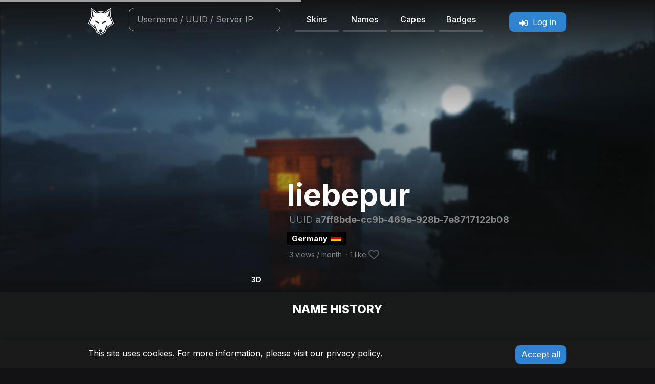

--- FILE ---
content_type: text/html; charset=UTF-8
request_url: https://laby.net/@liebepur
body_size: 6413
content:
<!DOCTYPE html>
<html lang="en" data-theme="dark" data-route="user_profile">
    <head>
        <link rel="preconnect" href="https://www.googletagmanager.com"/>
        <script type="text/javascript">
    window.dataLayer = window.dataLayer || [];
    </script>

<!-- Google Tag Manager  -->
<script>(function(w,d,s,l,i){w[l]=w[l]||[];w[l].push({'gtm.start':
        new Date().getTime(),event:'gtm.js'});var f=d.getElementsByTagName(s)[0],
        j=d.createElement(s),dl=l!='dataLayer'?'&l='+l:'';j.async=true;j.src=
        'https://www.googletagmanager.com/gtm.js?id='+i+dl+'';f.parentNode.insertBefore(j,f);
    })(window,document,'script','dataLayer','GTM-NPTDGG8');</script>
<!-- End Google Tag Manager -->

        <link rel="preload" as="script" href="https://www.googletagservices.com/tag/js/gpt.js" />
        <link rel="preload" href="/build/css/style.50dc010b.css" as="style">
        <link rel="preconnect" href="https://dl.labymod.net">
            
        <meta charset="UTF-8">
        <title>liebepur | Minecraft profile | laby.net</title>
        <meta name="viewport" content="width=device-width, initial-scale=1.0, viewport-fit=cover">

            <link rel="shortcut icon" type="image/x-icon" href="https://laby.net/texture/profile/head/a7ff8bdecc9b469e928b7e8717122b08.png?size=64">

        
        <meta property="og:site_name" content="laby.net">
        <meta property="og:title" content="liebepur | Minecraft profile | laby.net">

                                        
                                    
            <meta name="description" data-trans-content="player.description" data-trans-variables='{&quot;username&quot;:&quot;liebepur&quot;}' content="The Minecraft profile of liebepur&#039;, including skins, name history, capes, social media and other interesting data."/>
    <meta name="keywords" content="liebepur,profile,name history,skins,capes,bandanas,minecraft users,minecraft,database,friends,statistics,names,history,name,uuid,labymod,laby,net,labynet,capes,cloaks"/>
    <meta property="og:type" content="profile">
    <meta property="og:description" data-trans-content="player.description" data-trans-variables='{&quot;username&quot;:&quot;liebepur&quot;}' content="The Minecraft profile of liebepur&#039;, including skins, name history, capes, social media and other interesting data.">
    <meta property="og:image" content="https://skin.laby.net/api/render/user/a7ff8bde-cc9b-469e-928b-7e8717122b08.png?shadow=true&bust=true&width=256&height=256">
    <meta property="profile:username" content="liebepur">
    <meta name="twitter:card" content="summary">
    <meta name="twitter:site" content="@LabyMod">
    <meta name="twitter:image" content="https://skin.laby.net/api/render/user/a7ff8bde-cc9b-469e-928b-7e8717122b08.png?shadow=true&bust=true&width=256&height=256">
    <meta name="twitter:description" data-trans-content="player.description" data-trans-variables='{&quot;username&quot;:&quot;liebepur&quot;}' content="The Minecraft profile of liebepur&#039;, including skins, name history, capes, social media and other interesting data.">
    <meta property="snap:sticker" content="https://skin.laby.net/api/render/user/a7ff8bde-cc9b-469e-928b-7e8717122b08.png?shadow=true&bust=true&width=400&height=400">

                <meta property="og:url" content="https://laby.net/@liebepur">
                                <link rel="canonical" href="https://laby.net/@liebepur">
                        <link rel="alternate" href="https://laby.net/@liebepur?lang=en" hreflang="en">
                <link rel="alternate" href="https://laby.net/@liebepur?lang=de" hreflang="de">
                <link rel="alternate" href="https://laby.net/@liebepur?lang=es" hreflang="es">
                <link rel="alternate" href="https://laby.net/@liebepur?lang=fr" hreflang="fr">
                <link rel="alternate" href="https://laby.net/@liebepur?lang=pt" hreflang="pt">
                <link rel="alternate" href="https://laby.net/@liebepur?lang=it" hreflang="it">
                <link rel="alternate" href="https://laby.net/@liebepur?lang=ru" hreflang="ru">
                <link rel="alternate" href="https://laby.net/@liebepur?lang=nl" hreflang="nl">
                <link rel="alternate" href="https://laby.net/@liebepur?lang=cs_CZ" hreflang="cs_CZ">
                <link rel="alternate" href="https://laby.net/@liebepur?lang=sv_SE" hreflang="sv_SE">
                <link rel="alternate" href="https://laby.net/@liebepur?lang=da" hreflang="da">
                <link rel="alternate" href="https://laby.net/@liebepur?lang=pl" hreflang="pl">
                <link rel="alternate" href="https://laby.net/@liebepur?lang=no" hreflang="no">
                <link rel="alternate" href="https://laby.net/@liebepur" hreflang="x-default">
        
                <meta name="author" content="LabyMedia GmbH">
                <meta name="theme-color" content="#141515">
        <link rel="apple-touch-icon" sizes="180x180" href="/apple-touch-icon.png">

        <link rel="manifest" href="/site.webmanifest">
        <meta name="apple-mobile-web-app-title" content="laby.net">
        <meta name="application-name" content="laby.net">
        <meta name="msapplication-TileColor" content="#141515">
        <meta property="snap:app_id" content="fd93b137-6d68-4502-b278-fc09bb82f1f8">

        <link rel="search" href="/open-search.xml" data-trans-title="navigation.search"
              type="application/opensearchdescription+xml">

                    <link rel="stylesheet" type="text/css" href="/build/css/style.50dc010b.css"/>
        
        <script src="/bundles/bazingajstranslation/js/translator.min.js"></script>
        <script src="/translations?locales=en,de,es,fr,pt,it,ru,nl,cs_CZ,sv_SE,da,pl,no"></script>
            <script>
        window.uuid = 'a7ff8bde-cc9b-469e-928b-7e8717122b08';
        window.username = 'liebepur';
        window.emoteId = 'NONE';
        window.query = 'liebepur';

        window.turnstileSiteKey = '0x4AAAAAAAAtPksJub4J6z5p';
    </script>
                <script src="/build/runtime.bff6fc2f.js" defer></script><script src="/build/223.cb60927b.js" defer></script><script src="/build/935.f5acdcc1.js" defer></script><script src="/build/230.c39325b6.js" defer></script><script src="/build/284.6796e2cf.js" defer></script><script src="/build/js/head.2a7c4160.js" defer></script>

                    </head>
    <body data-environment="production" class="page-user_profile">
        <!-- Google Tag Manager (noscript) -->
<noscript><iframe src="https://www.googletagmanager.com/ns.html?id=GTM-NPTDGG8"
                  height="0" width="0" style="display:none;visibility:hidden"></iframe></noscript>
<!-- End Google Tag Manager (noscript) -->

    <div class="ln-wrapper">
                <nav id="ln-navigation">
    <div class="container">
        <div class="row">
            <div class="col-2 col-sm-1 col-md-1">
                <div class="logo-wrapper user-select-none">
                    <a href="/">
                        <picture>
                            <source srcset="/images/logo/logo.avif 1x, /images/logo/logo@2x.avif 2x, /images/logo/logo@3x.avif 3x, /images/logo/logo@4x.avif 4x" type="image/avif">
                            <source srcset="/images/logo/logo.webp 1x, /images/logo/logo@2x.webp 2x, /images/logo/logo@3x.webp 3x, /images/logo/logo@4x.webp 4x" type="image/webp">
                            <source srcset="/images/logo/logo.png 1x, /images/logo/logo@2x.png 2x, /images/logo/logo@3x.png 3x, /images/logo/logo@4x.png 4x" type="image/png">
                            <img class="logo rounded" src="/images/logo/logo.png" width="50" height="53" alt="laby.net" draggable="false">
                        </picture>
                    </a>
                </div>
            </div>
            <div class="col-12 col-sm-6 col-md-4 col-lg-5 offset-0 offset-md-0 order-3 order-sm-2 offset-sm-1 order-md-3 width-animated menu-links">
                <ul class="navigation row mt-2 mb-2 mt-sm-0 mb-sm-0 gx-2">
                    <li class="col-3"><a class="text-decoration-none user-select-none link" href="/skins">Skins</a></li>
                    <li class="col-3"><a class="text-decoration-none user-select-none link" href="/names">Names</a></li>
                    <li class="col-3"><a class="text-decoration-none user-select-none link" href="/capes">Capes</a></li>
                    <li class="col-3"><a class="text-decoration-none user-select-none link" href="/badges">Badges</a></li>
                </ul>
            </div>
            <div class="col-7 col-sm-4 col-md-3 col-lg-2 offset-3 offset-sm-0 order-2 order-sm-3 order-md-last">
                <div class="header-menu"></div>
            </div>

            <div class="col-12 col-md-4 col-lg-4 order-last order-sm-4 order-md-2 width-animated menu-search mt-sm-2 mt-md-0">
                                    <div class="search-bar-wrapper search-bar-wrapper-top">
                        <div id="autocomplete" class="autocomplete">
                            <form onsubmit="event.preventDefault();" action=".">
                                <input id="search" type="search" tabindex="1" autocomplete="off" autocapitalize="off"
                                       spellcheck="false" autocorrect="off"
                                       class="search-bar" data-trans-placeholder="navigation.search"
                                       data-trans-title="navigation.search">
                            </form>
                            <ul class="autocomplete-result-list"></ul>
                        </div>
                    </div>
                            </div>
        </div>
    </div>

</nav>
        
        <main style="opacity: 1;transition: opacity ease-in 50ms;">
                <style>
        .ln-profile:before {
            background-image: linear-gradient(0deg, #141515 0%, rgba(0,0,0,0) 70%, #141515 100%), url('/background/Swamp Hut.png');
            background-image: linear-gradient(0deg, #141515 0%, rgba(0,0,0,0) 70%, #141515 100%), -webkit-image-set(
                    url('/background/Swamp Hut.webp') 1x,
                    url('/background/Swamp Hut.png') 1x
            );
            background-image: linear-gradient(0deg, #141515 0%, rgba(0,0,0,0) 70%, #141515 100%), image-set(
                    url('/background/Swamp Hut.webp') 1x,
                    url('/background/Swamp Hut.png') 1x
            );
        }
    </style>
        <div class="container profile-warning-wrapper d-none">
        <div class="row text-center pt-1 pb-1 text-secondary">
            <small class="text-warning"><i class="icon icon-exclamation-triangle"></i> <span data-trans="profile.phd.note" data-bs-toggle="tooltip" data-bs-placement="bottom" data-trans-title="profile.phd.detailed" data-bs-custom-class="wider-tooltip" class="profile-warning"></span></small>
        </div>
    </div>
            <div class="ln-profile mt-0 mt-md-5">
        <div id="profile-skin-render">
            <canvas class="ln-shadow" id="skin_container"></canvas>
        </div>
        <div class="ln-shadow-bottom">
            <div class="container user">
                <div class="row">

                    <div class="col"></div>

                    <div class="col-sm-4 col-xs-12 g-0">
                        <div class="render-btn-container">
                            <button class="btn btn-sm expand-renderer d-block" data-bs-delay="800" data-bs-toggle="tooltip" data-trans-title="renderer.enter_3d">3D</button>
                            <button class="btn btn-sm shrink-renderer" data-bs-delay="300" data-bs-toggle="tooltip" data-trans-title="renderer.exit_3d"><i class="icon icon-chevron-up"></i></button>
                            <button class="btn btn-sm animation-control" data-bs-toggle="tooltip" data-trans-title="renderer.controls.walking"><i class="icon icon-play"></i></button>

                            <button class="btn btn-sm sneak-control" data-bs-toggle="tooltip" data-trans-title="renderer.controls.crouch"><i class="icon icon-sneak"></i></button>
                            <button class="btn btn-sm second-layer-control" data-bs-toggle="tooltip" data-trans-title="renderer.controls.second_layer"><i class="icon icon-second-on"></i></button>
                            <button class="btn btn-sm elytra-control" data-bs-toggle="tooltip" data-trans-title="renderer.controls.elytra"><i class="icon icon-elytra"></i></button>
                        </div>
                    </div>

                    <div class="col"></div>

                    <div class="col-sm-7 position-relative col-xs-12 userInfoCol">
                        <div class="userInfoWrapper row bottom-0 start-0 mb-5">

                            <div class="col-12">
                                <h1 class="profile-header user-select-all ">liebepur</h1>

                                <p class="text-muted uuid btn-copy" data-bs-toggle="tooltip" data-bs-placement="right" data-trans-title="general.clipboard_copy" data-clipboard-text="a7ff8bde-cc9b-469e-928b-7e8717122b08"><span>UUID </span>a7ff8bde-cc9b-469e-928b-7e8717122b08</p>
                                <h5 class="info-badges">
                                                                        <span class="badge mc-color-bg mc-0">Germany <img src="/images/lang/de.png" alt="" width="20" height="13" style="vertical-align: inherit;margin-left: 3px;"></span>
                                                                    </h5>
                                <p class="text-muted views"><span id="monthly-views">&nbsp;</span>
                                    &nbsp;⋅&nbsp;<span id="hearts"></span>&nbsp;<i data-bs-toggle="tooltip" data-bs-placement="right" class="icon icon-1-5x icon-sub heart-button d-none"></i></p>
                                <div id="social-icons" class="user-select-none">
                                                                </div>
                            </div>
                                                    </div>
                    </div>
                </div>
            </div>
        </div>
        <div class="ln-section shadow-top">
            <div class="container">
                <div class="row">
                    <div class="col-sm-4 user-select-none">
                        <div id="left-column-wrapper"></div>
                        <div id="name-suggestions"></div>
                    </div>
                    <div class="col"></div>
                    <div class="col-sm-7" id="right-column-wrapper">
                        <div class="ln-card mt-3">
                            <div class="ln-card-header"></div>
                            <div class="ln-card-body loading name-scroll mh-350">
                                <table class="ln-table names-table">
                                    <tbody class="name-wrapper"></tbody>
                                </table>
                            </div>
                        </div>
                        <div class="ln-card mt-3">
                            <div class="clearfix">
                                <div class="ln-card-header float-start"></div>
                                                                <div class="ln-card-header d-none float-end" id="online-status">
                                    <p class="text-muted float-end mb-0"></p>
                                    <div class="ring-container float-end me-2">
                                        <div class="ringring"></div>
                                        <div class="circle"></div>
                                    </div>
                                </div>
                            </div>
                            <div class="ln-card-body stats-wrapper loading" id="stats"></div>
                            <div class="ln-card mt-3 show-api d-none">
                                <div class="clearfix">
                                    <div class="ln-card-header" data-trans="profile.api.title"></div>
                                </div>
                                <div class="ln-card-body stats-wrapper">
                                    <div class="row">
                                        <div class="col-6 stats-col">
                                            <a class="laby-box laby-box-link" href="https://api.mojang.com/users/profiles/minecraft/liebepur" target="_blank">
                                                <span class="title">Legacy name profile <i class="icon icon-external-link"></i></span>
                                            </a>
                                        </div>
                                        <div class="col-6 stats-col">
                                            <a class="laby-box laby-box-link" href="https://api.minecraftservices.com/minecraft/profile/lookup/name/liebepur" target="_blank">
                                                <span class="title">Name profile <i class="icon icon-external-link"></i></span>
                                            </a>
                                        </div>
                                        <div class="col-6 stats-col">
                                            <a class="laby-box laby-box-link" href="https://api.mojang.com/user/profile/a7ff8bde-cc9b-469e-928b-7e8717122b08" target="_blank">
                                                <span class="title">UUID profile <i class="icon icon-external-link"></i></span>
                                            </a>
                                        </div>
                                        <div class="col-6 stats-col">
                                            <a class="laby-box laby-box-link" href="https://sessionserver.mojang.com/session/minecraft/profile/a7ff8bde-cc9b-469e-928b-7e8717122b08" target="_blank">
                                                <span class="title">User profile <i class="icon icon-external-link"></i></span>
                                            </a>
                                        </div>
                                    </div>
                                </div>
                            </div>
                        </div>
                    </div>
                </div>
            </div>
        </div>
        <div class="safe-area-inset">
            <div class="container">
                <div class="row mt-4">
                    <div class="col col-xs-12">
                        <div class="ln-card d-none">
                            <div class="ln-card-header"></div>
                            <div class="ln-card-body account-list profile-list overflow-auto mh-350"></div>
                        </div>
                        <div class="ln-card">
                            <div class="ln-card-header" data-trans="share.share"></div>
                            <div class="ln-card-body mt-3">
                                <div class="row">
                                    <div class="col-12">
                                        <a href="https://twitter.com/share?ref_src=twsrc%5Etfw" rel="noopener"
                                           class="twitter-share-button"
                                           data-url="https://laby.net/@liebepur"
                                           data-text="Check out this profile on laby.net"
                                           data-related="LabyMod" data-dnt="true" data-show-count="false"
                                           data-trans="share.tweet"
                                           data-trans-title="share.profile_info" data-trans-variables="{&quot;service&quot;:&quot;Twitter&quot;}"></a>
                                        <div class="snapchat-creative-kit-share"
                                             data-theme="dark"
                                             data-size="small"
                                             data-text="true"
                                             data-share-url="https://laby.net/@liebepur"
                                             data-trans-title="share.profile_info" data-trans-variables="{&quot;service&quot;:&quot;Snapchat&quot;}"
                                        ></div>
                                        <a class="brand-btn reddit" href="https://www.reddit.com/submit?url=https://laby.net/@liebepur"
                                           data-trans-title="share.profile_info" data-trans-variables="{&quot;service&quot;:&quot;Reddit&quot;}"
                                           rel="noopener" target="_blank"><i class="icon icon-reddit"></i> Reddit</a>
                                        <a class="brand-btn whatsapp"
                                           data-trans-title="share.profile_info" data-trans-variables="{&quot;service&quot;:&quot;WhatsApp&quot;}"
                                           rel="noopener" target="_blank"><i class="icon icon-whatsapp"></i> WhatsApp</a>
                                        <a href="#" class="brand-btn" id="share"><i class="icon icon-share-square"></i> <span data-trans="share.share"></span></a>
                                    </div>
                                </div>
                                <div class="row">
                                    <div class="input-group mt-3 mb-3">
                                        <input type="text" title="Share" onclick="this.select();"
                                               data-trans-title="general.share.share" class="form-control ln-form-control input-sm"
                                               readonly value="https://laby.net/@liebepur">
                                        <button type="button" class="btn ln-button btn-sm btn-copy" data-clipboard-text="https://laby.net/@liebepur"
                                                data-bs-toggle="tooltip" data-bs-placement="right" data-trans-title="general.clipboard_copy">
                                            <i class="icon icon-copy"></i>
                                        </button>
                                    </div>
                                </div>
                            </div>
                        </div>
                    </div>
                    <div class="col-sm-7 col-xs-12 mb-3">
                        <div class="ln-card">
                            <div class="ln-card-header float-start"></div>
                            <div class="ln-card-header float-end d-none" id="friends-api"><a target="_blank" href="/api/user/a7ff8bde-cc9b-469e-928b-7e8717122b08/get-friends"><i class="icon icon-external-link"></i></a></div>
                            <div class="ln-card-body friend-list profile-list overflow-auto mh-350"></div>
                        </div>
                    </div>
                </div>
            </div>
        </div>
    </div>
    <div id="cfturnstile"></div>
        </main>
        <div class="push"></div>

        <div id="skyscraper-wrapper"></div>
    </div>
                <footer class="ln-footer">
    <div class="container-fluid content-wrapper d-flex flex-wrap justify-content-lg-center">
        <div class="col-12 col-lg-4 footer-navigation">
            <a href="https://www.labymod.net/legal/imprint" rel="noopener" target="_blank" data-trans="footer.imprint">&nbsp;</a>
            <a href="https://www.labymod.net/legal/privacy" rel="noopener" target="_blank" data-trans="footer.privacy">&nbsp;</a>
            <a href="https://laby.net/contribute" rel="noopener" data-trans="contribute.title">&nbsp;</a>
        </div>
        <div class="col-12 col-lg-4">
            <div class="language-wrapper">
                                                                                                <a class="change-language" href="https://laby.net/@liebepur?lang=en">
                        <img loading="lazy" src="/images/lang/en.png"
                            alt="EN" width="20" height="13">
                    </a>
                                                                                                <a class="change-language" href="https://laby.net/@liebepur?lang=de">
                        <img loading="lazy" src="/images/lang/de.png"
                            alt="DE" width="20" height="13">
                    </a>
                                                                                                <a class="change-language" href="https://laby.net/@liebepur?lang=es">
                        <img loading="lazy" src="/images/lang/es.png"
                            alt="ES" width="20" height="13">
                    </a>
                                                                                                <a class="change-language" href="https://laby.net/@liebepur?lang=fr">
                        <img loading="lazy" src="/images/lang/fr.png"
                            alt="FR" width="20" height="13">
                    </a>
                                                                                                <a class="change-language" href="https://laby.net/@liebepur?lang=pt">
                        <img loading="lazy" src="/images/lang/pt.png"
                            alt="PT" width="20" height="13">
                    </a>
                                                                                                <a class="change-language" href="https://laby.net/@liebepur?lang=it">
                        <img loading="lazy" src="/images/lang/it.png"
                            alt="IT" width="20" height="13">
                    </a>
                                                                                                <a class="change-language" href="https://laby.net/@liebepur?lang=ru">
                        <img loading="lazy" src="/images/lang/ru.png"
                            alt="RU" width="20" height="13">
                    </a>
                                                                                                <a class="change-language" href="https://laby.net/@liebepur?lang=nl">
                        <img loading="lazy" src="/images/lang/nl.png"
                            alt="NL" width="20" height="13">
                    </a>
                                                                                                <a class="change-language" href="https://laby.net/@liebepur?lang=cs_CZ">
                        <img loading="lazy" src="/images/lang/cs_CZ.png"
                            alt="CS_CZ" width="20" height="13">
                    </a>
                                                                                                <a class="change-language" href="https://laby.net/@liebepur?lang=sv_SE">
                        <img loading="lazy" src="/images/lang/sv_SE.png"
                            alt="SV_SE" width="20" height="13">
                    </a>
                                                                                                <a class="change-language" href="https://laby.net/@liebepur?lang=da">
                        <img loading="lazy" src="/images/lang/da.png"
                            alt="DA" width="20" height="13">
                    </a>
                                                                                                <a class="change-language" href="https://laby.net/@liebepur?lang=pl">
                        <img loading="lazy" src="/images/lang/pl.png"
                            alt="PL" width="20" height="13">
                    </a>
                                                                                                <a class="change-language" href="https://laby.net/@liebepur?lang=no">
                        <img loading="lazy" src="/images/lang/no.png"
                            alt="NO" width="20" height="13">
                    </a>
                            </div>
        </div>
        <div class="col-12 col-lg-4">
            <div class="text-center">
                <div class="d-inline-block" data-bs-toggle="tooltip" data-trans-title="page_settings.title">
                    <button type="button"
                            class="btn btn-sm position-relative"
                            data-bs-toggle="modal"
                            data-bs-target="#pageSettings"
                            data-trans-aria-label="settings.title"
                            aria-label="Settings"
                    >
                        <i class="icon icon-cog"></i>
                                            </button>
                </div>
                <a class="social" target="_blank" href="https://laby.net/discord" aria-label="Discord">
                    <i class="icon icon-discord"></i>
                </a>
                <span class="copyright">© 2026, LabyMedia GmbH</span>
            </div>
        </div>
    </div>
</footer>

<div id="cookie-notice" style="display: none;">
    <div class="container">
        <div class="row">
            <div class="col-xs-12 col-sm-9">
                <p>
                    This site uses cookies. For more information, please visit our <a href="https://www.labymod.net/privacy" rel="noopener" target="_blank">privacy policy</a>.
                </p>
            </div>
            <div class="col-xs-12 col-sm-3">
                <a href="#" class="btn ln-btn js-accept-cookies" data-trans="cookie_notice.btn_accept">&nbsp;</a>
            </div>
        </div>
    </div>
</div>

<!-- Modal -->
<div class="modal fade" id="pageSettings" tabindex="-1" aria-labelledby="pageSettingsLabel" aria-hidden="true">
    <div class="modal-dialog">
        <div class="modal-content">
            <div class="modal-header">
                <h5 class="modal-title" id="pageSettingsLabel" data-trans="page_settings.title"></h5>
                <button type="button" class="btn-close" data-bs-dismiss="modal" aria-label="Close"></button>
            </div>
            <div class="modal-body">
                <div class="row mb-3">
                    <label for="showCosmetics" class="col-10 col-form-label" data-trans="page_settings.show_cosmetics"></label>
                    <div class="col-2">
                        <div class="form-check form-switch mt-2">
                            <input id="showCosmetics" class="form-check-input" type="checkbox" data-page-setting="show_cosmetics">
                        </div>
                    </div>
                </div>
                <div class="row mb-3">
                    <label for="showEmotes" class="col-10 col-form-label" data-trans="page_settings.show_emotes"></label>
                    <div class="col-2">
                        <div class="form-check form-switch mt-2">
                            <input id="showEmotes" class="form-check-input" type="checkbox" data-page-setting="show_emotes">
                        </div>
                    </div>
                </div>
                <div class="row mb-3">
                    <label for="showHDSkins" class="col-10 col-form-label">
                        <span data-trans="page_settings.show_hdskins"></span> <a rel="noopener" target="_blank" href="https://hdskins.de/"><i class="icon icon-link" title="https://hdskins.de/"></i></a>
                    </label>
                    <div class="col-2">
                        <div class="form-check form-switch mt-2">
                            <input id="showHDSkins" class="form-check-input" type="checkbox" data-page-setting="show_hdksins">
                        </div>
                    </div>
                </div>
                                <div class="row mb-3">
                    <label for="showApis" class="col-10 col-form-label" data-trans="page_settings.developer_mode"></label>
                    <div class="col-2">
                        <div class="form-check form-switch mt-2">
                            <input id="showApis" class="form-check-input" type="checkbox" data-page-setting="show_apis">
                        </div>
                    </div>
                </div>
            </div>
            <div class="modal-footer">
                <button type="button" class="btn ln-btn btn-sm refresh-page" data-trans="page_settings.refresh"></button>
            </div>
        </div>
    </div>
</div>        
        <script src="/build/js/app.a78aedca.js" defer></script>
            <script src="/build/436.ad9b0e6b.js" defer></script><script src="/build/412.16d0c079.js" defer></script><script src="/build/487.6db7151a.js" defer></script><script src="/build/915.8a34e759.js" defer></script><script src="/build/js/user.e980a99c.js" defer></script>
    <script src="https://challenges.cloudflare.com/turnstile/v0/api.js?onload=onloadTurnstileCallback" defer></script>
    <script defer src="https://platform.twitter.com/widgets.js" charset="utf-8"></script>
    <script defer>
        (function (d, s, id) {
            var js,
                sjs = d.getElementsByTagName(s)[0];
            if (d.getElementById(id)) return;
            js = d.createElement(s);
            js.id = id;
            js.src = "https://sdk.snapkit.com/js/v1/create.js";
            sjs.parentNode.insertBefore(js, sjs);
        })(document, "script", "snapkit-creative-kit-sdk");
    </script>
        
    <script>(function(){function c(){var b=a.contentDocument||a.contentWindow.document;if(b){var d=b.createElement('script');d.innerHTML="window.__CF$cv$params={r:'9c52ad73db9ab23b',t:'MTc2OTYyNjI0OA=='};var a=document.createElement('script');a.src='/cdn-cgi/challenge-platform/scripts/jsd/main.js';document.getElementsByTagName('head')[0].appendChild(a);";b.getElementsByTagName('head')[0].appendChild(d)}}if(document.body){var a=document.createElement('iframe');a.height=1;a.width=1;a.style.position='absolute';a.style.top=0;a.style.left=0;a.style.border='none';a.style.visibility='hidden';document.body.appendChild(a);if('loading'!==document.readyState)c();else if(window.addEventListener)document.addEventListener('DOMContentLoaded',c);else{var e=document.onreadystatechange||function(){};document.onreadystatechange=function(b){e(b);'loading'!==document.readyState&&(document.onreadystatechange=e,c())}}}})();</script><script defer src="https://static.cloudflareinsights.com/beacon.min.js/vcd15cbe7772f49c399c6a5babf22c1241717689176015" integrity="sha512-ZpsOmlRQV6y907TI0dKBHq9Md29nnaEIPlkf84rnaERnq6zvWvPUqr2ft8M1aS28oN72PdrCzSjY4U6VaAw1EQ==" data-cf-beacon='{"version":"2024.11.0","token":"48300bb79a08469cacae6da8b348a3c1","server_timing":{"name":{"cfCacheStatus":true,"cfEdge":true,"cfExtPri":true,"cfL4":true,"cfOrigin":true,"cfSpeedBrain":true},"location_startswith":null}}' crossorigin="anonymous"></script>
</body>
</html>


--- FILE ---
content_type: text/css
request_url: https://laby.net/build/css/style.50dc010b.css
body_size: 54345
content:
@charset "UTF-8";@import url(https://fonts.googleapis.com/css2?family=Inter:wght@100..900&display=swap);.tippy-box[data-animation=fade][data-state=hidden]{opacity:0}[data-tippy-root]{max-width:calc(100vw - 10px)}.tippy-box{background-color:#333;border-radius:4px;color:#fff;font-size:14px;line-height:1.4;outline:0;position:relative;transition-property:transform,visibility,opacity;white-space:normal}.tippy-box[data-placement^=top]>.tippy-arrow{bottom:0}.tippy-box[data-placement^=top]>.tippy-arrow:before{border-top-color:initial;border-width:8px 8px 0;bottom:-7px;left:0;transform-origin:center top}.tippy-box[data-placement^=bottom]>.tippy-arrow{top:0}.tippy-box[data-placement^=bottom]>.tippy-arrow:before{border-bottom-color:initial;border-width:0 8px 8px;left:0;top:-7px;transform-origin:center bottom}.tippy-box[data-placement^=left]>.tippy-arrow{right:0}.tippy-box[data-placement^=left]>.tippy-arrow:before{border-left-color:initial;border-width:8px 0 8px 8px;right:-7px;transform-origin:center left}.tippy-box[data-placement^=right]>.tippy-arrow{left:0}.tippy-box[data-placement^=right]>.tippy-arrow:before{border-right-color:initial;border-width:8px 8px 8px 0;left:-7px;transform-origin:center right}.tippy-box[data-inertia][data-state=visible]{transition-timing-function:cubic-bezier(.54,1.5,.38,1.11)}.tippy-arrow{color:#333;height:16px;width:16px}.tippy-arrow:before{border-color:transparent;border-style:solid;content:"";position:absolute}.tippy-content{padding:5px 9px;position:relative;z-index:1}.tippy-box[data-animation=scale][data-placement^=top]{transform-origin:bottom}.tippy-box[data-animation=scale][data-placement^=bottom]{transform-origin:top}.tippy-box[data-animation=scale][data-placement^=left]{transform-origin:right}.tippy-box[data-animation=scale][data-placement^=right]{transform-origin:left}.tippy-box[data-animation=scale][data-state=hidden]{opacity:0;transform:scale(.5)}.noUi-target,.noUi-target *{-webkit-touch-callout:none;-webkit-tap-highlight-color:rgba(0,0,0,0);-webkit-box-sizing:border-box;box-sizing:border-box;-ms-touch-action:none;touch-action:none;-webkit-user-select:none;-ms-user-select:none;-moz-user-select:none;user-select:none}.noUi-target{position:relative}.noUi-base,.noUi-connects{height:100%;position:relative;width:100%;z-index:1}.noUi-connects{overflow:hidden;z-index:0}.noUi-connect,.noUi-origin{height:100%;position:absolute;right:0;top:0;-ms-transform-origin:0 0;-webkit-transform-origin:0 0;transform-origin:0 0;-webkit-transform-style:preserve-3d;-webkit-transform-style:flat;transform-style:flat;width:100%;will-change:transform;z-index:1}.noUi-txt-dir-rtl.noUi-horizontal .noUi-origin{left:0;right:auto}.noUi-vertical .noUi-origin{top:-100%;width:0}.noUi-horizontal .noUi-origin{height:0}.noUi-handle{-webkit-backface-visibility:hidden;backface-visibility:hidden;position:absolute}.noUi-touch-area{height:100%;width:100%}.noUi-state-tap .noUi-connect,.noUi-state-tap .noUi-origin{-webkit-transition:transform .3s;-webkit-transition:-webkit-transform .3s;transition:-webkit-transform .3s;transition:transform .3s;transition:transform .3s,-webkit-transform .3s}.noUi-state-drag *{cursor:inherit!important}.noUi-horizontal{height:18px}.noUi-horizontal .noUi-handle{height:28px;right:-17px;top:-6px;width:34px}.noUi-vertical{width:18px}.noUi-vertical .noUi-handle{bottom:-17px;height:34px;right:-6px;width:28px}.noUi-txt-dir-rtl.noUi-horizontal .noUi-handle{left:-17px;right:auto}.noUi-target{background:#fafafa;border:1px solid #d3d3d3;border-radius:4px;-webkit-box-shadow:inset 0 1px 1px #f0f0f0,0 3px 6px -5px #bbb;box-shadow:inset 0 1px 1px #f0f0f0,0 3px 6px -5px #bbb}.noUi-connects{border-radius:3px}.noUi-connect{background:#3fb8af}.noUi-draggable{cursor:ew-resize}.noUi-vertical .noUi-draggable{cursor:ns-resize}.noUi-handle{background:#fff;border:1px solid #d9d9d9;border-radius:3px;-webkit-box-shadow:inset 0 0 1px #fff,inset 0 1px 7px #ebebeb,0 3px 6px -3px #bbb;box-shadow:inset 0 0 1px #fff,inset 0 1px 7px #ebebeb,0 3px 6px -3px #bbb;cursor:default}.noUi-active{-webkit-box-shadow:inset 0 0 1px #fff,inset 0 1px 7px #ddd,0 3px 6px -3px #bbb;box-shadow:inset 0 0 1px #fff,inset 0 1px 7px #ddd,0 3px 6px -3px #bbb}.noUi-handle:after,.noUi-handle:before{background:#e8e7e6;content:"";display:block;height:14px;left:14px;position:absolute;top:6px;width:1px}.noUi-handle:after{left:17px}.noUi-vertical .noUi-handle:after,.noUi-vertical .noUi-handle:before{height:1px;left:6px;top:14px;width:14px}.noUi-vertical .noUi-handle:after{top:17px}[disabled] .noUi-connect{background:#b8b8b8}[disabled] .noUi-handle,[disabled].noUi-handle,[disabled].noUi-target{cursor:not-allowed}.noUi-pips,.noUi-pips *{-webkit-box-sizing:border-box;box-sizing:border-box}.noUi-pips{color:#999;position:absolute}.noUi-value{position:absolute;text-align:center;white-space:nowrap}.noUi-value-sub{color:#ccc;font-size:10px}.noUi-marker{background:#ccc;position:absolute}.noUi-marker-large,.noUi-marker-sub{background:#aaa}.noUi-pips-horizontal{height:80px;left:0;padding:10px 0;top:100%;width:100%}.noUi-value-horizontal{-webkit-transform:translate(-50%,50%);transform:translate(-50%,50%)}.noUi-rtl .noUi-value-horizontal{-webkit-transform:translate(50%,50%);transform:translate(50%,50%)}.noUi-marker-horizontal.noUi-marker{height:5px;margin-left:-1px;width:2px}.noUi-marker-horizontal.noUi-marker-sub{height:10px}.noUi-marker-horizontal.noUi-marker-large{height:15px}.noUi-pips-vertical{height:100%;left:100%;padding:0 10px;top:0}.noUi-value-vertical{padding-left:25px;-webkit-transform:translateY(-50%);transform:translateY(-50%)}.noUi-rtl .noUi-value-vertical{-webkit-transform:translateY(50%);transform:translateY(50%)}.noUi-marker-vertical.noUi-marker{height:2px;margin-top:-1px;width:5px}.noUi-marker-vertical.noUi-marker-sub{width:10px}.noUi-marker-vertical.noUi-marker-large{width:15px}.noUi-tooltip{background:#fff;border:1px solid #d9d9d9;border-radius:3px;color:#000;display:block;padding:5px;position:absolute;text-align:center;white-space:nowrap}.noUi-horizontal .noUi-tooltip{bottom:120%;left:50%;-webkit-transform:translate(-50%);transform:translate(-50%)}.noUi-vertical .noUi-tooltip{right:120%;top:50%;-webkit-transform:translateY(-50%);transform:translateY(-50%)}.noUi-horizontal .noUi-origin>.noUi-tooltip{bottom:10px;left:auto;-webkit-transform:translate(50%);transform:translate(50%)}.noUi-vertical .noUi-origin>.noUi-tooltip{right:28px;top:auto;-webkit-transform:translateY(-18px);transform:translateY(-18px)}:after,:before,:root{--ln-color-text-white:#fdfdfd;--ln-color-primary:#121214;--ln-color-section-gray:#191b1b;--ln-color-section-gray-transparent:rgba(25,27,27,.65);--ln-color-section-gray-highlighted:#262929;--ln-color-light-gray:#9fa1a1;--ln-color-text:#fdfdfd;--ln-color-text-hover:#e6e6e6;--ln-color-text-grey:#a4a5a7;--ln-color-border:#292b2f;--ln-color-btn-background-transparent:rgba(25,27,27,.95);--ln-color-tag:#262929;--ln-color-tag-hover:#4c5252}:root{--tagify-icon-remove:"x"}@font-face{font-display:block;font-family:laby-icons;font-style:normal;font-weight:400;src:url(/build/fonts/laby-icons.c1f9d837.eot);src:url(/build/fonts/laby-icons.c1f9d837.eot#iefix) format("embedded-opentype"),url(/build/fonts/laby-icons.8d01a611.ttf) format("truetype"),url(/build/fonts/laby-icons.1caaaf47.woff) format("woff"),url(/build/images/laby-icons.68043d77.svg#laby-icons) format("svg")}.icon{speak:never;-webkit-font-smoothing:antialiased;-moz-osx-font-smoothing:grayscale;font-family:laby-icons!important;font-style:normal;font-variant:normal;font-weight:400;line-height:1;text-transform:none}.icon-chevron-down:before{content:"\e900"}.icon-chevron-up:before{content:"\e901"}.icon-download:before{content:"\e902"}.icon-magic:before{content:"\e903"}.icon-info-circle:before{content:"\e904"}.icon-trash:before{content:"\e905"}.icon-file-image:before{content:"\e906"}.icon-link:before{content:"\e907"}.icon-exclamation-triangle:before{content:"\e908"}.icon-user:before{content:"\e909"}.icon-user-times:before{content:"\e90a"}.icon-ban:before{content:"\e90b"}.icon-eye-slash:before{content:"\e90c"}.icon-spinner:before{content:"\e90d"}.icon-times:before{content:"\e90e"}.icon-minus:before{content:"\e90f"}.icon-plus:before{content:"\e910"}.icon-pause:before{content:"\e911"}.icon-play:before{content:"\e912"}.icon-cog:before{content:"\e913"}.icon-youtube:before{content:"\e914"}.icon-reddit:before{content:"\e915"}.icon-discord:before{content:"\e916"}.icon-twitter:before{content:"\e917"}.icon-twitch:before{content:"\e918"}.icon-copy:before{content:"\e919"}.icon-spotify:before{content:"\e91a"}.icon-instagram:before{content:"\e91b"}.icon-github:before{content:"\e91c"}.icon-microsoft:before{content:"\e91d"}.icon-snapchat:before{content:"\e91e"}.icon-logo:before{content:"\e91f"}.icon-tiktok:before{content:"\e920"}.icon-facebook:before{content:"\e921"}.icon-search:before{content:"\e922"}.icon-check:before{content:"\e923"}.icon-shopping-cart:before{content:"\e924"}.icon-question:before{content:"\e925"}.icon-teamspeak:before{content:"\e926"}.icon-share:before{content:"\e927"}.icon-whatsapp:before{content:"\e928"}.icon-sign-in:before{content:"\e945"}.icon-sign-out:before{content:"\e946"}.icon-users:before{content:"\e947"}.icon-minecraft:before{content:"\e948"}.icon-eye:before{content:"\e949"}.icon-external-link:before{content:"\e94a"}.icon-heart-outline:before{content:"\e94b"}.icon-heart:before{content:"\e94c"}.icon-filter:before{content:"\e94d"}.icon-clock:before{content:"\e94e"}.icon-hourglass:before{content:"\e94f"}.icon-calendar:before{content:"\e950"}.icon-images:before{content:"\e951"}.icon-user-tag:before{content:"\e952"}.icon-upload:before{content:"\e953"}.icon-second-off:before{content:"\e954"}.icon-sneak:before{content:"\e955"}.icon-elytra:before{content:"\e956"}.icon-second-on:before{content:"\e957"}.icon-sun:before{content:"\e958"}.icon-moon:before{content:"\e959"}.icon-greater-than:before{content:"\e95a"}.icon-less-than:before{content:"\e95b"}.icon-paste:before{content:"\e95c"}.icon-chart-line:before{content:"\e95d"}.icon-steam:before{content:"\e95e"}.icon-playstation:before{content:"\e95f"}.icon-xbox:before{content:"\e960"}.icon-crowdin:before{content:"\e961"}.icon-verified:before{content:"\e962"}.icon-tag:before{content:"\e935"}.icon-spin{-webkit-animation:icon-spin 2s linear infinite;animation:icon-spin 2s linear infinite;display:inline-block}.icon-fw{text-align:center;width:1.28571429em}.icon-3x{font-size:3em}.icon-2x{font-size:2em}.icon-1-5x{font-size:1.5em}.icon-sub{vertical-align:sub}.icon-opacity-6{opacity:.6}.icon-stack{display:inline-block;height:2em;line-height:2em;position:relative;vertical-align:middle;width:2.5em}.fa-stack-1x{line-height:inherit}.icon-stack-1x,.icon-stack-2x{left:0;position:absolute;text-align:center;width:100%}.icon-stack-2x{font-size:2em}.icon-stack-1x{font-size:1em}.icon-number{font-size:.6em}.icon-inverse{color:#fff}@-webkit-keyframes icon-spin{0%{-webkit-transform:rotate(0deg);transform:rotate(0deg)}to{-webkit-transform:rotate(359deg);transform:rotate(359deg)}}@keyframes icon-spin{0%{-webkit-transform:rotate(0deg);transform:rotate(0deg)}to{-webkit-transform:rotate(359deg);transform:rotate(359deg)}}
/*!
 * Bootstrap v5.1.3 (https://getbootstrap.com/)
 * Copyright 2011-2021 The Bootstrap Authors
 * Copyright 2011-2021 Twitter, Inc.
 * Licensed under MIT (https://github.com/twbs/bootstrap/blob/main/LICENSE)
 */:root{--bs-blue:#0d6efd;--bs-indigo:#6610f2;--bs-purple:#6f42c1;--bs-pink:#d63384;--bs-red:#dc3545;--bs-orange:#fd7e14;--bs-yellow:#ffc107;--bs-green:#198754;--bs-teal:#20c997;--bs-cyan:#0dcaf0;--bs-white:#fff;--bs-gray:#6c757d;--bs-gray-dark:#343a40;--bs-gray-100:#f8f9fa;--bs-gray-200:#e9ecef;--bs-gray-300:#dee2e6;--bs-gray-400:#ced4da;--bs-gray-500:#adb5bd;--bs-gray-600:#6c757d;--bs-gray-700:#495057;--bs-gray-800:#343a40;--bs-gray-900:#212529;--bs-primary:#0d6efd;--bs-secondary:#6c757d;--bs-success:#198754;--bs-info:#0dcaf0;--bs-warning:#ffc107;--bs-danger:#dc3545;--bs-light:#f8f9fa;--bs-dark:#212529;--bs-primary-rgb:13,110,253;--bs-secondary-rgb:108,117,125;--bs-success-rgb:25,135,84;--bs-info-rgb:13,202,240;--bs-warning-rgb:255,193,7;--bs-danger-rgb:220,53,69;--bs-light-rgb:248,249,250;--bs-dark-rgb:33,37,41;--bs-white-rgb:255,255,255;--bs-black-rgb:0,0,0;--bs-body-color-rgb:253,253,253;--bs-body-bg-rgb:255,255,255;--bs-font-sans-serif:system-ui,-apple-system,"Segoe UI",Roboto,"Helvetica Neue",Arial,"Noto Sans","Liberation Sans",sans-serif,"Apple Color Emoji","Segoe UI Emoji","Segoe UI Symbol","Noto Color Emoji";--bs-font-monospace:SFMono-Regular,Menlo,Monaco,Consolas,"Liberation Mono","Courier New",monospace;--bs-gradient:linear-gradient(180deg,hsla(0,0%,100%,.15),hsla(0,0%,100%,0));--bs-body-font-family:var(--bs-font-sans-serif);--bs-body-font-size:1rem;--bs-body-font-weight:400;--bs-body-line-height:1.5;--bs-body-color:#fdfdfd;--bs-body-bg:#fff}*,:after,:before{-webkit-box-sizing:border-box;box-sizing:border-box}@media (prefers-reduced-motion:no-preference){:root{scroll-behavior:smooth}}body{-webkit-text-size-adjust:100%;-webkit-tap-highlight-color:rgba(0,0,0,0);background-color:var(--bs-body-bg);color:var(--bs-body-color);font-family:var(--bs-body-font-family);font-size:var(--bs-body-font-size);font-weight:var(--bs-body-font-weight);line-height:var(--bs-body-line-height);text-align:var(--bs-body-text-align)}hr{background-color:currentColor;border:0;color:inherit;margin:1rem 0;opacity:.25}hr:not([size]){height:1px}.h1,.h2,.h3,.h4,.h5,.h6,h1,h2,h3,h4,h5,h6{font-weight:500;line-height:1.2;margin-bottom:.5rem;margin-top:0}.h1,h1{font-size:calc(1.375rem + 1.5vw)}@media (min-width:1200px){.h1,h1{font-size:2.5rem}}.h2,h2{font-size:calc(1.325rem + .9vw)}@media (min-width:1200px){.h2,h2{font-size:2rem}}.h3,h3{font-size:calc(1.3rem + .6vw)}@media (min-width:1200px){.h3,h3{font-size:1.75rem}}.h4,h4{font-size:calc(1.275rem + .3vw)}@media (min-width:1200px){.h4,h4{font-size:1.5rem}}.h5,h5{font-size:1.25rem}.h6,h6{font-size:1rem}p{margin-bottom:1rem;margin-top:0}abbr[data-bs-original-title],abbr[title]{cursor:help;-webkit-text-decoration:underline dotted;text-decoration:underline dotted;-webkit-text-decoration-skip-ink:none;text-decoration-skip-ink:none}address{font-style:normal;line-height:inherit;margin-bottom:1rem}ol,ul{padding-left:2rem}dl,ol,ul{margin-bottom:1rem;margin-top:0}ol ol,ol ul,ul ol,ul ul{margin-bottom:0}dt{font-weight:700}dd{margin-bottom:.5rem;margin-left:0}blockquote{margin:0 0 1rem}b,strong{font-weight:bolder}.small,small{font-size:.875em}.mark,mark{background-color:#fcf8e3;padding:.2em}sub,sup{font-size:.75em;line-height:0;position:relative;vertical-align:baseline}sub{bottom:-.25em}sup{top:-.5em}a{color:#0d6efd;text-decoration:underline}a:hover{color:#0a58ca}a:not([href]):not([class]),a:not([href]):not([class]):hover{color:inherit;text-decoration:none}code,kbd,pre,samp{direction:ltr;font-family:var(--bs-font-monospace);font-size:1em;unicode-bidi:bidi-override}pre{display:block;font-size:.875em;margin-bottom:1rem;margin-top:0;overflow:auto}pre code{color:inherit;font-size:inherit;word-break:normal}code{word-wrap:break-word;color:#d63384;font-size:.875em}a>code{color:inherit}kbd{background-color:#212529;border-radius:.2rem;color:#fff;font-size:.875em;padding:.2rem .4rem}kbd kbd{font-size:1em;font-weight:700;padding:0}figure{margin:0 0 1rem}img,svg{vertical-align:middle}table{border-collapse:collapse;caption-side:bottom}caption{color:#6c757d;padding-bottom:.5rem;padding-top:.5rem;text-align:left}th{text-align:inherit;text-align:-webkit-match-parent}tbody,td,tfoot,th,thead,tr{border:0 solid;border-color:inherit}label{display:inline-block}button{border-radius:0}button:focus:not(:focus-visible){outline:0}button,input,optgroup,select,textarea{font-family:inherit;font-size:inherit;line-height:inherit;margin:0}button,select{text-transform:none}[role=button]{cursor:pointer}select{word-wrap:normal}select:disabled{opacity:1}[list]::-webkit-calendar-picker-indicator{display:none}[type=button],[type=reset],[type=submit],button{-webkit-appearance:button}[type=button]:not(:disabled),[type=reset]:not(:disabled),[type=submit]:not(:disabled),button:not(:disabled){cursor:pointer}::-moz-focus-inner{border-style:none;padding:0}textarea{resize:vertical}fieldset{border:0;margin:0;min-width:0;padding:0}legend{float:left;font-size:calc(1.275rem + .3vw);line-height:inherit;margin-bottom:.5rem;padding:0;width:100%}@media (min-width:1200px){legend{font-size:1.5rem}}legend+*{clear:left}::-webkit-datetime-edit-day-field,::-webkit-datetime-edit-fields-wrapper,::-webkit-datetime-edit-hour-field,::-webkit-datetime-edit-minute,::-webkit-datetime-edit-month-field,::-webkit-datetime-edit-text,::-webkit-datetime-edit-year-field{padding:0}::-webkit-inner-spin-button{height:auto}[type=search]{-webkit-appearance:textfield;outline-offset:-2px}::-webkit-search-decoration{-webkit-appearance:none}::-webkit-color-swatch-wrapper{padding:0}::file-selector-button{font:inherit}::-webkit-file-upload-button{-webkit-appearance:button;font:inherit}output{display:inline-block}iframe{border:0}summary{cursor:pointer;display:list-item}progress{vertical-align:baseline}[hidden]{display:none!important}.lead{font-size:1.25rem;font-weight:300}.display-1{font-size:calc(1.625rem + 4.5vw);font-weight:300;line-height:1.2}@media (min-width:1200px){.display-1{font-size:5rem}}.display-2{font-size:calc(1.575rem + 3.9vw);font-weight:300;line-height:1.2}@media (min-width:1200px){.display-2{font-size:4.5rem}}.display-3{font-size:calc(1.525rem + 3.3vw);font-weight:300;line-height:1.2}@media (min-width:1200px){.display-3{font-size:4rem}}.display-4{font-size:calc(1.475rem + 2.7vw);font-weight:300;line-height:1.2}@media (min-width:1200px){.display-4{font-size:3.5rem}}.display-5{font-size:calc(1.425rem + 2.1vw);font-weight:300;line-height:1.2}@media (min-width:1200px){.display-5{font-size:3rem}}.display-6{font-size:calc(1.375rem + 1.5vw);font-weight:300;line-height:1.2}@media (min-width:1200px){.display-6{font-size:2.5rem}}.list-inline,.list-unstyled{list-style:none;padding-left:0}.list-inline-item{display:inline-block}.list-inline-item:not(:last-child){margin-right:.5rem}.initialism{font-size:.875em;text-transform:uppercase}.blockquote{font-size:1.25rem;margin-bottom:1rem}.blockquote>:last-child{margin-bottom:0}.blockquote-footer{color:#6c757d;font-size:.875em;margin-bottom:1rem;margin-top:-1rem}.blockquote-footer:before{content:"— "}.img-fluid,.img-thumbnail{height:auto;max-width:100%}.img-thumbnail{background-color:#fff;border:1px solid #dee2e6;border-radius:.25rem;padding:.25rem}.figure{display:inline-block}.figure-img{line-height:1;margin-bottom:.5rem}.figure-caption{color:#6c757d;font-size:.875em}.container,.container-fluid,.container-lg,.container-md,.container-sm,.container-xl,.container-xxl{margin-left:auto;margin-right:auto;padding-left:var(--bs-gutter-x,.75rem);padding-right:var(--bs-gutter-x,.75rem);width:100%}@media (min-width:576px){.container,.container-sm{max-width:540px}}@media (min-width:768px){.container,.container-md,.container-sm{max-width:720px}}@media (min-width:992px){.container,.container-lg,.container-md,.container-sm{max-width:960px}}@media (min-width:1200px){.container,.container-lg,.container-md,.container-sm,.container-xl{max-width:1140px}}@media (min-width:1400px){.container,.container-lg,.container-md,.container-sm,.container-xl,.container-xxl{max-width:1320px}}.row{--bs-gutter-x:1.5rem;--bs-gutter-y:0;display:-webkit-box;display:-ms-flexbox;display:flex;-ms-flex-wrap:wrap;flex-wrap:wrap;margin-left:calc(var(--bs-gutter-x)*-.5);margin-right:calc(var(--bs-gutter-x)*-.5);margin-top:calc(var(--bs-gutter-y)*-1)}.row>*{-ms-flex-negative:0;flex-shrink:0;margin-top:var(--bs-gutter-y);max-width:100%;padding-left:calc(var(--bs-gutter-x)*.5);padding-right:calc(var(--bs-gutter-x)*.5);width:100%}.col{-webkit-box-flex:1;-ms-flex:1 0 0%;flex:1 0 0%}.row-cols-auto>*{width:auto}.row-cols-1>*,.row-cols-auto>*{-webkit-box-flex:0;-ms-flex:0 0 auto;flex:0 0 auto}.row-cols-1>*{width:100%}.row-cols-2>*{width:50%}.row-cols-2>*,.row-cols-3>*{-webkit-box-flex:0;-ms-flex:0 0 auto;flex:0 0 auto}.row-cols-3>*{width:33.3333333333%}.row-cols-4>*{width:25%}.row-cols-4>*,.row-cols-5>*{-webkit-box-flex:0;-ms-flex:0 0 auto;flex:0 0 auto}.row-cols-5>*{width:20%}.row-cols-6>*{width:16.6666666667%}.col-auto,.row-cols-6>*{-webkit-box-flex:0;-ms-flex:0 0 auto;flex:0 0 auto}.col-auto{width:auto}.col-1{width:8.33333333%}.col-1,.col-2{-webkit-box-flex:0;-ms-flex:0 0 auto;flex:0 0 auto}.col-2{width:16.66666667%}.col-3{width:25%}.col-3,.col-4{-webkit-box-flex:0;-ms-flex:0 0 auto;flex:0 0 auto}.col-4{width:33.33333333%}.col-5{width:41.66666667%}.col-5,.col-6{-webkit-box-flex:0;-ms-flex:0 0 auto;flex:0 0 auto}.col-6{width:50%}.col-7{width:58.33333333%}.col-7,.col-8{-webkit-box-flex:0;-ms-flex:0 0 auto;flex:0 0 auto}.col-8{width:66.66666667%}.col-9{width:75%}.col-10,.col-9{-webkit-box-flex:0;-ms-flex:0 0 auto;flex:0 0 auto}.col-10{width:83.33333333%}.col-11{width:91.66666667%}.col-11,.col-12{-webkit-box-flex:0;-ms-flex:0 0 auto;flex:0 0 auto}.col-12{width:100%}.offset-1{margin-left:8.33333333%}.offset-2{margin-left:16.66666667%}.offset-3{margin-left:25%}.offset-4{margin-left:33.33333333%}.offset-5{margin-left:41.66666667%}.offset-6{margin-left:50%}.offset-7{margin-left:58.33333333%}.offset-8{margin-left:66.66666667%}.offset-9{margin-left:75%}.offset-10{margin-left:83.33333333%}.offset-11{margin-left:91.66666667%}.g-0,.gx-0{--bs-gutter-x:0}.g-0,.gy-0{--bs-gutter-y:0}.g-1,.gx-1{--bs-gutter-x:0.25rem}.g-1,.gy-1{--bs-gutter-y:0.25rem}.g-2,.gx-2{--bs-gutter-x:0.5rem}.g-2,.gy-2{--bs-gutter-y:0.5rem}.g-3,.gx-3{--bs-gutter-x:1rem}.g-3,.gy-3{--bs-gutter-y:1rem}.g-4,.gx-4{--bs-gutter-x:1.5rem}.g-4,.gy-4{--bs-gutter-y:1.5rem}.g-5,.gx-5{--bs-gutter-x:3rem}.g-5,.gy-5{--bs-gutter-y:3rem}@media (min-width:576px){.col-sm{-webkit-box-flex:1;-ms-flex:1 0 0%;flex:1 0 0%}.row-cols-sm-auto>*{width:auto}.row-cols-sm-1>*,.row-cols-sm-auto>*{-webkit-box-flex:0;-ms-flex:0 0 auto;flex:0 0 auto}.row-cols-sm-1>*{width:100%}.row-cols-sm-2>*{width:50%}.row-cols-sm-2>*,.row-cols-sm-3>*{-webkit-box-flex:0;-ms-flex:0 0 auto;flex:0 0 auto}.row-cols-sm-3>*{width:33.3333333333%}.row-cols-sm-4>*{width:25%}.row-cols-sm-4>*,.row-cols-sm-5>*{-webkit-box-flex:0;-ms-flex:0 0 auto;flex:0 0 auto}.row-cols-sm-5>*{width:20%}.row-cols-sm-6>*{width:16.6666666667%}.col-sm-auto,.row-cols-sm-6>*{-webkit-box-flex:0;-ms-flex:0 0 auto;flex:0 0 auto}.col-sm-auto{width:auto}.col-sm-1{width:8.33333333%}.col-sm-1,.col-sm-2{-webkit-box-flex:0;-ms-flex:0 0 auto;flex:0 0 auto}.col-sm-2{width:16.66666667%}.col-sm-3{width:25%}.col-sm-3,.col-sm-4{-webkit-box-flex:0;-ms-flex:0 0 auto;flex:0 0 auto}.col-sm-4{width:33.33333333%}.col-sm-5{width:41.66666667%}.col-sm-5,.col-sm-6{-webkit-box-flex:0;-ms-flex:0 0 auto;flex:0 0 auto}.col-sm-6{width:50%}.col-sm-7{width:58.33333333%}.col-sm-7,.col-sm-8{-webkit-box-flex:0;-ms-flex:0 0 auto;flex:0 0 auto}.col-sm-8{width:66.66666667%}.col-sm-9{width:75%}.col-sm-10,.col-sm-9{-webkit-box-flex:0;-ms-flex:0 0 auto;flex:0 0 auto}.col-sm-10{width:83.33333333%}.col-sm-11{width:91.66666667%}.col-sm-11,.col-sm-12{-webkit-box-flex:0;-ms-flex:0 0 auto;flex:0 0 auto}.col-sm-12{width:100%}.offset-sm-0{margin-left:0}.offset-sm-1{margin-left:8.33333333%}.offset-sm-2{margin-left:16.66666667%}.offset-sm-3{margin-left:25%}.offset-sm-4{margin-left:33.33333333%}.offset-sm-5{margin-left:41.66666667%}.offset-sm-6{margin-left:50%}.offset-sm-7{margin-left:58.33333333%}.offset-sm-8{margin-left:66.66666667%}.offset-sm-9{margin-left:75%}.offset-sm-10{margin-left:83.33333333%}.offset-sm-11{margin-left:91.66666667%}.g-sm-0,.gx-sm-0{--bs-gutter-x:0}.g-sm-0,.gy-sm-0{--bs-gutter-y:0}.g-sm-1,.gx-sm-1{--bs-gutter-x:0.25rem}.g-sm-1,.gy-sm-1{--bs-gutter-y:0.25rem}.g-sm-2,.gx-sm-2{--bs-gutter-x:0.5rem}.g-sm-2,.gy-sm-2{--bs-gutter-y:0.5rem}.g-sm-3,.gx-sm-3{--bs-gutter-x:1rem}.g-sm-3,.gy-sm-3{--bs-gutter-y:1rem}.g-sm-4,.gx-sm-4{--bs-gutter-x:1.5rem}.g-sm-4,.gy-sm-4{--bs-gutter-y:1.5rem}.g-sm-5,.gx-sm-5{--bs-gutter-x:3rem}.g-sm-5,.gy-sm-5{--bs-gutter-y:3rem}}@media (min-width:768px){.col-md{-webkit-box-flex:1;-ms-flex:1 0 0%;flex:1 0 0%}.row-cols-md-auto>*{width:auto}.row-cols-md-1>*,.row-cols-md-auto>*{-webkit-box-flex:0;-ms-flex:0 0 auto;flex:0 0 auto}.row-cols-md-1>*{width:100%}.row-cols-md-2>*{width:50%}.row-cols-md-2>*,.row-cols-md-3>*{-webkit-box-flex:0;-ms-flex:0 0 auto;flex:0 0 auto}.row-cols-md-3>*{width:33.3333333333%}.row-cols-md-4>*{width:25%}.row-cols-md-4>*,.row-cols-md-5>*{-webkit-box-flex:0;-ms-flex:0 0 auto;flex:0 0 auto}.row-cols-md-5>*{width:20%}.row-cols-md-6>*{width:16.6666666667%}.col-md-auto,.row-cols-md-6>*{-webkit-box-flex:0;-ms-flex:0 0 auto;flex:0 0 auto}.col-md-auto{width:auto}.col-md-1{width:8.33333333%}.col-md-1,.col-md-2{-webkit-box-flex:0;-ms-flex:0 0 auto;flex:0 0 auto}.col-md-2{width:16.66666667%}.col-md-3{width:25%}.col-md-3,.col-md-4{-webkit-box-flex:0;-ms-flex:0 0 auto;flex:0 0 auto}.col-md-4{width:33.33333333%}.col-md-5{width:41.66666667%}.col-md-5,.col-md-6{-webkit-box-flex:0;-ms-flex:0 0 auto;flex:0 0 auto}.col-md-6{width:50%}.col-md-7{width:58.33333333%}.col-md-7,.col-md-8{-webkit-box-flex:0;-ms-flex:0 0 auto;flex:0 0 auto}.col-md-8{width:66.66666667%}.col-md-9{width:75%}.col-md-10,.col-md-9{-webkit-box-flex:0;-ms-flex:0 0 auto;flex:0 0 auto}.col-md-10{width:83.33333333%}.col-md-11{width:91.66666667%}.col-md-11,.col-md-12{-webkit-box-flex:0;-ms-flex:0 0 auto;flex:0 0 auto}.col-md-12{width:100%}.offset-md-0{margin-left:0}.offset-md-1{margin-left:8.33333333%}.offset-md-2{margin-left:16.66666667%}.offset-md-3{margin-left:25%}.offset-md-4{margin-left:33.33333333%}.offset-md-5{margin-left:41.66666667%}.offset-md-6{margin-left:50%}.offset-md-7{margin-left:58.33333333%}.offset-md-8{margin-left:66.66666667%}.offset-md-9{margin-left:75%}.offset-md-10{margin-left:83.33333333%}.offset-md-11{margin-left:91.66666667%}.g-md-0,.gx-md-0{--bs-gutter-x:0}.g-md-0,.gy-md-0{--bs-gutter-y:0}.g-md-1,.gx-md-1{--bs-gutter-x:0.25rem}.g-md-1,.gy-md-1{--bs-gutter-y:0.25rem}.g-md-2,.gx-md-2{--bs-gutter-x:0.5rem}.g-md-2,.gy-md-2{--bs-gutter-y:0.5rem}.g-md-3,.gx-md-3{--bs-gutter-x:1rem}.g-md-3,.gy-md-3{--bs-gutter-y:1rem}.g-md-4,.gx-md-4{--bs-gutter-x:1.5rem}.g-md-4,.gy-md-4{--bs-gutter-y:1.5rem}.g-md-5,.gx-md-5{--bs-gutter-x:3rem}.g-md-5,.gy-md-5{--bs-gutter-y:3rem}}@media (min-width:992px){.col-lg{-webkit-box-flex:1;-ms-flex:1 0 0%;flex:1 0 0%}.row-cols-lg-auto>*{width:auto}.row-cols-lg-1>*,.row-cols-lg-auto>*{-webkit-box-flex:0;-ms-flex:0 0 auto;flex:0 0 auto}.row-cols-lg-1>*{width:100%}.row-cols-lg-2>*{width:50%}.row-cols-lg-2>*,.row-cols-lg-3>*{-webkit-box-flex:0;-ms-flex:0 0 auto;flex:0 0 auto}.row-cols-lg-3>*{width:33.3333333333%}.row-cols-lg-4>*{width:25%}.row-cols-lg-4>*,.row-cols-lg-5>*{-webkit-box-flex:0;-ms-flex:0 0 auto;flex:0 0 auto}.row-cols-lg-5>*{width:20%}.row-cols-lg-6>*{width:16.6666666667%}.col-lg-auto,.row-cols-lg-6>*{-webkit-box-flex:0;-ms-flex:0 0 auto;flex:0 0 auto}.col-lg-auto{width:auto}.col-lg-1{width:8.33333333%}.col-lg-1,.col-lg-2{-webkit-box-flex:0;-ms-flex:0 0 auto;flex:0 0 auto}.col-lg-2{width:16.66666667%}.col-lg-3{width:25%}.col-lg-3,.col-lg-4{-webkit-box-flex:0;-ms-flex:0 0 auto;flex:0 0 auto}.col-lg-4{width:33.33333333%}.col-lg-5{width:41.66666667%}.col-lg-5,.col-lg-6{-webkit-box-flex:0;-ms-flex:0 0 auto;flex:0 0 auto}.col-lg-6{width:50%}.col-lg-7{width:58.33333333%}.col-lg-7,.col-lg-8{-webkit-box-flex:0;-ms-flex:0 0 auto;flex:0 0 auto}.col-lg-8{width:66.66666667%}.col-lg-9{width:75%}.col-lg-10,.col-lg-9{-webkit-box-flex:0;-ms-flex:0 0 auto;flex:0 0 auto}.col-lg-10{width:83.33333333%}.col-lg-11{width:91.66666667%}.col-lg-11,.col-lg-12{-webkit-box-flex:0;-ms-flex:0 0 auto;flex:0 0 auto}.col-lg-12{width:100%}.offset-lg-0{margin-left:0}.offset-lg-1{margin-left:8.33333333%}.offset-lg-2{margin-left:16.66666667%}.offset-lg-3{margin-left:25%}.offset-lg-4{margin-left:33.33333333%}.offset-lg-5{margin-left:41.66666667%}.offset-lg-6{margin-left:50%}.offset-lg-7{margin-left:58.33333333%}.offset-lg-8{margin-left:66.66666667%}.offset-lg-9{margin-left:75%}.offset-lg-10{margin-left:83.33333333%}.offset-lg-11{margin-left:91.66666667%}.g-lg-0,.gx-lg-0{--bs-gutter-x:0}.g-lg-0,.gy-lg-0{--bs-gutter-y:0}.g-lg-1,.gx-lg-1{--bs-gutter-x:0.25rem}.g-lg-1,.gy-lg-1{--bs-gutter-y:0.25rem}.g-lg-2,.gx-lg-2{--bs-gutter-x:0.5rem}.g-lg-2,.gy-lg-2{--bs-gutter-y:0.5rem}.g-lg-3,.gx-lg-3{--bs-gutter-x:1rem}.g-lg-3,.gy-lg-3{--bs-gutter-y:1rem}.g-lg-4,.gx-lg-4{--bs-gutter-x:1.5rem}.g-lg-4,.gy-lg-4{--bs-gutter-y:1.5rem}.g-lg-5,.gx-lg-5{--bs-gutter-x:3rem}.g-lg-5,.gy-lg-5{--bs-gutter-y:3rem}}@media (min-width:1200px){.col-xl{-webkit-box-flex:1;-ms-flex:1 0 0%;flex:1 0 0%}.row-cols-xl-auto>*{width:auto}.row-cols-xl-1>*,.row-cols-xl-auto>*{-webkit-box-flex:0;-ms-flex:0 0 auto;flex:0 0 auto}.row-cols-xl-1>*{width:100%}.row-cols-xl-2>*{width:50%}.row-cols-xl-2>*,.row-cols-xl-3>*{-webkit-box-flex:0;-ms-flex:0 0 auto;flex:0 0 auto}.row-cols-xl-3>*{width:33.3333333333%}.row-cols-xl-4>*{width:25%}.row-cols-xl-4>*,.row-cols-xl-5>*{-webkit-box-flex:0;-ms-flex:0 0 auto;flex:0 0 auto}.row-cols-xl-5>*{width:20%}.row-cols-xl-6>*{width:16.6666666667%}.col-xl-auto,.row-cols-xl-6>*{-webkit-box-flex:0;-ms-flex:0 0 auto;flex:0 0 auto}.col-xl-auto{width:auto}.col-xl-1{width:8.33333333%}.col-xl-1,.col-xl-2{-webkit-box-flex:0;-ms-flex:0 0 auto;flex:0 0 auto}.col-xl-2{width:16.66666667%}.col-xl-3{width:25%}.col-xl-3,.col-xl-4{-webkit-box-flex:0;-ms-flex:0 0 auto;flex:0 0 auto}.col-xl-4{width:33.33333333%}.col-xl-5{width:41.66666667%}.col-xl-5,.col-xl-6{-webkit-box-flex:0;-ms-flex:0 0 auto;flex:0 0 auto}.col-xl-6{width:50%}.col-xl-7{width:58.33333333%}.col-xl-7,.col-xl-8{-webkit-box-flex:0;-ms-flex:0 0 auto;flex:0 0 auto}.col-xl-8{width:66.66666667%}.col-xl-9{width:75%}.col-xl-10,.col-xl-9{-webkit-box-flex:0;-ms-flex:0 0 auto;flex:0 0 auto}.col-xl-10{width:83.33333333%}.col-xl-11{width:91.66666667%}.col-xl-11,.col-xl-12{-webkit-box-flex:0;-ms-flex:0 0 auto;flex:0 0 auto}.col-xl-12{width:100%}.offset-xl-0{margin-left:0}.offset-xl-1{margin-left:8.33333333%}.offset-xl-2{margin-left:16.66666667%}.offset-xl-3{margin-left:25%}.offset-xl-4{margin-left:33.33333333%}.offset-xl-5{margin-left:41.66666667%}.offset-xl-6{margin-left:50%}.offset-xl-7{margin-left:58.33333333%}.offset-xl-8{margin-left:66.66666667%}.offset-xl-9{margin-left:75%}.offset-xl-10{margin-left:83.33333333%}.offset-xl-11{margin-left:91.66666667%}.g-xl-0,.gx-xl-0{--bs-gutter-x:0}.g-xl-0,.gy-xl-0{--bs-gutter-y:0}.g-xl-1,.gx-xl-1{--bs-gutter-x:0.25rem}.g-xl-1,.gy-xl-1{--bs-gutter-y:0.25rem}.g-xl-2,.gx-xl-2{--bs-gutter-x:0.5rem}.g-xl-2,.gy-xl-2{--bs-gutter-y:0.5rem}.g-xl-3,.gx-xl-3{--bs-gutter-x:1rem}.g-xl-3,.gy-xl-3{--bs-gutter-y:1rem}.g-xl-4,.gx-xl-4{--bs-gutter-x:1.5rem}.g-xl-4,.gy-xl-4{--bs-gutter-y:1.5rem}.g-xl-5,.gx-xl-5{--bs-gutter-x:3rem}.g-xl-5,.gy-xl-5{--bs-gutter-y:3rem}}@media (min-width:1400px){.col-xxl{-webkit-box-flex:1;-ms-flex:1 0 0%;flex:1 0 0%}.row-cols-xxl-auto>*{width:auto}.row-cols-xxl-1>*,.row-cols-xxl-auto>*{-webkit-box-flex:0;-ms-flex:0 0 auto;flex:0 0 auto}.row-cols-xxl-1>*{width:100%}.row-cols-xxl-2>*{width:50%}.row-cols-xxl-2>*,.row-cols-xxl-3>*{-webkit-box-flex:0;-ms-flex:0 0 auto;flex:0 0 auto}.row-cols-xxl-3>*{width:33.3333333333%}.row-cols-xxl-4>*{width:25%}.row-cols-xxl-4>*,.row-cols-xxl-5>*{-webkit-box-flex:0;-ms-flex:0 0 auto;flex:0 0 auto}.row-cols-xxl-5>*{width:20%}.row-cols-xxl-6>*{width:16.6666666667%}.col-xxl-auto,.row-cols-xxl-6>*{-webkit-box-flex:0;-ms-flex:0 0 auto;flex:0 0 auto}.col-xxl-auto{width:auto}.col-xxl-1{width:8.33333333%}.col-xxl-1,.col-xxl-2{-webkit-box-flex:0;-ms-flex:0 0 auto;flex:0 0 auto}.col-xxl-2{width:16.66666667%}.col-xxl-3{width:25%}.col-xxl-3,.col-xxl-4{-webkit-box-flex:0;-ms-flex:0 0 auto;flex:0 0 auto}.col-xxl-4{width:33.33333333%}.col-xxl-5{width:41.66666667%}.col-xxl-5,.col-xxl-6{-webkit-box-flex:0;-ms-flex:0 0 auto;flex:0 0 auto}.col-xxl-6{width:50%}.col-xxl-7{width:58.33333333%}.col-xxl-7,.col-xxl-8{-webkit-box-flex:0;-ms-flex:0 0 auto;flex:0 0 auto}.col-xxl-8{width:66.66666667%}.col-xxl-9{width:75%}.col-xxl-10,.col-xxl-9{-webkit-box-flex:0;-ms-flex:0 0 auto;flex:0 0 auto}.col-xxl-10{width:83.33333333%}.col-xxl-11{width:91.66666667%}.col-xxl-11,.col-xxl-12{-webkit-box-flex:0;-ms-flex:0 0 auto;flex:0 0 auto}.col-xxl-12{width:100%}.offset-xxl-0{margin-left:0}.offset-xxl-1{margin-left:8.33333333%}.offset-xxl-2{margin-left:16.66666667%}.offset-xxl-3{margin-left:25%}.offset-xxl-4{margin-left:33.33333333%}.offset-xxl-5{margin-left:41.66666667%}.offset-xxl-6{margin-left:50%}.offset-xxl-7{margin-left:58.33333333%}.offset-xxl-8{margin-left:66.66666667%}.offset-xxl-9{margin-left:75%}.offset-xxl-10{margin-left:83.33333333%}.offset-xxl-11{margin-left:91.66666667%}.g-xxl-0,.gx-xxl-0{--bs-gutter-x:0}.g-xxl-0,.gy-xxl-0{--bs-gutter-y:0}.g-xxl-1,.gx-xxl-1{--bs-gutter-x:0.25rem}.g-xxl-1,.gy-xxl-1{--bs-gutter-y:0.25rem}.g-xxl-2,.gx-xxl-2{--bs-gutter-x:0.5rem}.g-xxl-2,.gy-xxl-2{--bs-gutter-y:0.5rem}.g-xxl-3,.gx-xxl-3{--bs-gutter-x:1rem}.g-xxl-3,.gy-xxl-3{--bs-gutter-y:1rem}.g-xxl-4,.gx-xxl-4{--bs-gutter-x:1.5rem}.g-xxl-4,.gy-xxl-4{--bs-gutter-y:1.5rem}.g-xxl-5,.gx-xxl-5{--bs-gutter-x:3rem}.g-xxl-5,.gy-xxl-5{--bs-gutter-y:3rem}}.table{--bs-table-bg:transparent;--bs-table-accent-bg:transparent;--bs-table-striped-color:#fdfdfd;--bs-table-striped-bg:rgba(0,0,0,.05);--bs-table-active-color:#fdfdfd;--bs-table-active-bg:rgba(0,0,0,.1);--bs-table-hover-color:#fdfdfd;--bs-table-hover-bg:rgba(0,0,0,.075);border-color:#dee2e6;color:#fdfdfd;margin-bottom:1rem;vertical-align:top;width:100%}.table>:not(caption)>*>*{background-color:var(--bs-table-bg);border-bottom-width:1px;-webkit-box-shadow:inset 0 0 0 9999px var(--bs-table-accent-bg);box-shadow:inset 0 0 0 9999px var(--bs-table-accent-bg);padding:.5rem}.table>tbody{vertical-align:inherit}.table>thead{vertical-align:bottom}.table>:not(:first-child){border-top:2px solid}.caption-top{caption-side:top}.table-sm>:not(caption)>*>*{padding:.25rem}.table-bordered>:not(caption)>*{border-width:1px 0}.table-bordered>:not(caption)>*>*{border-width:0 1px}.table-borderless>:not(caption)>*>*{border-bottom-width:0}.table-borderless>:not(:first-child){border-top-width:0}.table-striped>tbody>tr:nth-of-type(odd)>*{--bs-table-accent-bg:var(--bs-table-striped-bg);color:var(--bs-table-striped-color)}.table-active{--bs-table-accent-bg:var(--bs-table-active-bg);color:var(--bs-table-active-color)}.table-hover>tbody>tr:hover>*{--bs-table-accent-bg:var(--bs-table-hover-bg);color:var(--bs-table-hover-color)}.table-primary{--bs-table-bg:#cfe2ff;--bs-table-striped-bg:#c5d7f2;--bs-table-striped-color:#000;--bs-table-active-bg:#bacbe6;--bs-table-active-color:#000;--bs-table-hover-bg:#bfd1ec;--bs-table-hover-color:#000;border-color:#bacbe6;color:#000}.table-secondary{--bs-table-bg:#e2e3e5;--bs-table-striped-bg:#d7d8da;--bs-table-striped-color:#000;--bs-table-active-bg:#cbccce;--bs-table-active-color:#000;--bs-table-hover-bg:#d1d2d4;--bs-table-hover-color:#000;border-color:#cbccce;color:#000}.table-success{--bs-table-bg:#d1e7dd;--bs-table-striped-bg:#c7dbd2;--bs-table-striped-color:#000;--bs-table-active-bg:#bcd0c7;--bs-table-active-color:#000;--bs-table-hover-bg:#c1d6cc;--bs-table-hover-color:#000;border-color:#bcd0c7;color:#000}.table-info{--bs-table-bg:#cff4fc;--bs-table-striped-bg:#c5e8ef;--bs-table-striped-color:#000;--bs-table-active-bg:#badce3;--bs-table-active-color:#000;--bs-table-hover-bg:#bfe2e9;--bs-table-hover-color:#000;border-color:#badce3;color:#000}.table-warning{--bs-table-bg:#fff3cd;--bs-table-striped-bg:#f2e7c3;--bs-table-striped-color:#000;--bs-table-active-bg:#e6dbb9;--bs-table-active-color:#000;--bs-table-hover-bg:#ece1be;--bs-table-hover-color:#000;border-color:#e6dbb9;color:#000}.table-danger{--bs-table-bg:#f8d7da;--bs-table-striped-bg:#eccccf;--bs-table-striped-color:#000;--bs-table-active-bg:#dfc2c4;--bs-table-active-color:#000;--bs-table-hover-bg:#e5c7ca;--bs-table-hover-color:#000;border-color:#dfc2c4;color:#000}.table-light{--bs-table-bg:#f8f9fa;--bs-table-striped-bg:#ecedee;--bs-table-striped-color:#000;--bs-table-active-bg:#dfe0e1;--bs-table-active-color:#000;--bs-table-hover-bg:#e5e6e7;--bs-table-hover-color:#000;border-color:#dfe0e1;color:#000}.table-dark{--bs-table-bg:#212529;--bs-table-striped-bg:#2c3034;--bs-table-striped-color:#fff;--bs-table-active-bg:#373b3e;--bs-table-active-color:#fff;--bs-table-hover-bg:#323539;--bs-table-hover-color:#fff;border-color:#373b3e;color:#fff}.table-responsive{-webkit-overflow-scrolling:touch;overflow-x:auto}@media (max-width:575.98px){.table-responsive-sm{-webkit-overflow-scrolling:touch;overflow-x:auto}}@media (max-width:767.98px){.table-responsive-md{-webkit-overflow-scrolling:touch;overflow-x:auto}}@media (max-width:991.98px){.table-responsive-lg{-webkit-overflow-scrolling:touch;overflow-x:auto}}@media (max-width:1199.98px){.table-responsive-xl{-webkit-overflow-scrolling:touch;overflow-x:auto}}@media (max-width:1399.98px){.table-responsive-xxl{-webkit-overflow-scrolling:touch;overflow-x:auto}}.form-label{margin-bottom:.5rem}.col-form-label{font-size:inherit;line-height:1.5;margin-bottom:0;padding-bottom:calc(.375rem + 1px);padding-top:calc(.375rem + 1px)}.col-form-label-lg{font-size:1.25rem;padding-bottom:calc(.5rem + 1px);padding-top:calc(.5rem + 1px)}.col-form-label-sm{font-size:.875rem;padding-bottom:calc(.25rem + 1px);padding-top:calc(.25rem + 1px)}.form-text{color:#6c757d;font-size:.875em;margin-top:.25rem}.form-control{-webkit-appearance:none;-moz-appearance:none;appearance:none;background-clip:padding-box;background-color:#fff;border:1px solid #ced4da;border-radius:.25rem;color:#fdfdfd;display:block;font-size:1rem;font-weight:400;line-height:1.5;padding:.375rem .75rem;-webkit-transition:border-color .15s ease-in-out,-webkit-box-shadow .15s ease-in-out;transition:border-color .15s ease-in-out,-webkit-box-shadow .15s ease-in-out;transition:border-color .15s ease-in-out,box-shadow .15s ease-in-out;transition:border-color .15s ease-in-out,box-shadow .15s ease-in-out,-webkit-box-shadow .15s ease-in-out;width:100%}@media (prefers-reduced-motion:reduce){.form-control{-webkit-transition:none;transition:none}}.form-control[type=file]{overflow:hidden}.form-control[type=file]:not(:disabled):not([readonly]){cursor:pointer}.form-control:focus{background-color:#fff;border-color:#86b7fe;-webkit-box-shadow:0 0 0 .25rem rgba(13,110,253,.25);box-shadow:0 0 0 .25rem rgba(13,110,253,.25);color:#fdfdfd;outline:0}.form-control::-webkit-date-and-time-value{height:1.5em}.form-control::-webkit-input-placeholder{color:#6c757d;opacity:1}.form-control::-moz-placeholder{color:#6c757d;opacity:1}.form-control:-ms-input-placeholder{color:#6c757d;opacity:1}.form-control::-ms-input-placeholder{color:#6c757d;opacity:1}.form-control::placeholder{color:#6c757d;opacity:1}.form-control:disabled,.form-control[readonly]{background-color:#e9ecef;opacity:1}.form-control::file-selector-button{-webkit-margin-end:.75rem;background-color:#e9ecef;border:0 solid;border-color:inherit;border-inline-end-width:1px;border-radius:0;color:#fdfdfd;margin:-.375rem -.75rem;margin-inline-end:.75rem;padding:.375rem .75rem;pointer-events:none;-webkit-transition:color .15s ease-in-out,background-color .15s ease-in-out,border-color .15s ease-in-out,-webkit-box-shadow .15s ease-in-out;transition:color .15s ease-in-out,background-color .15s ease-in-out,border-color .15s ease-in-out,-webkit-box-shadow .15s ease-in-out;transition:color .15s ease-in-out,background-color .15s ease-in-out,border-color .15s ease-in-out,box-shadow .15s ease-in-out;transition:color .15s ease-in-out,background-color .15s ease-in-out,border-color .15s ease-in-out,box-shadow .15s ease-in-out,-webkit-box-shadow .15s ease-in-out}@media (prefers-reduced-motion:reduce){.form-control::file-selector-button{-webkit-transition:none;transition:none}}.form-control:hover:not(:disabled):not([readonly])::file-selector-button{background-color:#dde0e3}.form-control::-webkit-file-upload-button{-webkit-margin-end:.75rem;background-color:#e9ecef;border:0 solid;border-color:inherit;border-inline-end-width:1px;border-radius:0;color:#fdfdfd;margin:-.375rem -.75rem;margin-inline-end:.75rem;padding:.375rem .75rem;pointer-events:none;-webkit-transition:color .15s ease-in-out,background-color .15s ease-in-out,border-color .15s ease-in-out,-webkit-box-shadow .15s ease-in-out;transition:color .15s ease-in-out,background-color .15s ease-in-out,border-color .15s ease-in-out,-webkit-box-shadow .15s ease-in-out;transition:color .15s ease-in-out,background-color .15s ease-in-out,border-color .15s ease-in-out,box-shadow .15s ease-in-out;transition:color .15s ease-in-out,background-color .15s ease-in-out,border-color .15s ease-in-out,box-shadow .15s ease-in-out,-webkit-box-shadow .15s ease-in-out}@media (prefers-reduced-motion:reduce){.form-control::-webkit-file-upload-button{-webkit-transition:none;transition:none}}.form-control:hover:not(:disabled):not([readonly])::-webkit-file-upload-button{background-color:#dde0e3}.form-control-plaintext{background-color:transparent;border:solid transparent;border-width:1px 0;color:#fdfdfd;display:block;line-height:1.5;margin-bottom:0;padding:.375rem 0;width:100%}.form-control-plaintext.form-control-lg,.form-control-plaintext.form-control-sm{padding-left:0;padding-right:0}.form-control-sm{border-radius:.2rem;font-size:.875rem;min-height:calc(1.5em + .5rem + 2px);padding:.25rem .5rem}.form-control-sm::file-selector-button{-webkit-margin-end:.5rem;margin:-.25rem -.5rem;margin-inline-end:.5rem;padding:.25rem .5rem}.form-control-sm::-webkit-file-upload-button{-webkit-margin-end:.5rem;margin:-.25rem -.5rem;margin-inline-end:.5rem;padding:.25rem .5rem}.form-control-lg{border-radius:.3rem;font-size:1.25rem;min-height:calc(1.5em + 1rem + 2px);padding:.5rem 1rem}.form-control-lg::file-selector-button{-webkit-margin-end:1rem;margin:-.5rem -1rem;margin-inline-end:1rem;padding:.5rem 1rem}.form-control-lg::-webkit-file-upload-button{-webkit-margin-end:1rem;margin:-.5rem -1rem;margin-inline-end:1rem;padding:.5rem 1rem}textarea.form-control{min-height:calc(1.5em + .75rem + 2px)}textarea.form-control-sm{min-height:calc(1.5em + .5rem + 2px)}textarea.form-control-lg{min-height:calc(1.5em + 1rem + 2px)}.form-control-color{height:auto;padding:.375rem;width:3rem}.form-control-color:not(:disabled):not([readonly]){cursor:pointer}.form-control-color::-moz-color-swatch{border-radius:.25rem;height:1.5em}.form-control-color::-webkit-color-swatch{border-radius:.25rem;height:1.5em}.form-select{-moz-padding-start:calc(.75rem - 3px);-webkit-appearance:none;-moz-appearance:none;appearance:none;background-color:#fff;background-image:url("data:image/svg+xml;charset=utf-8,%3Csvg xmlns='http://www.w3.org/2000/svg' viewBox='0 0 16 16'%3E%3Cpath fill='none' stroke='%23343a40' stroke-linecap='round' stroke-linejoin='round' stroke-width='2' d='m2 5 6 6 6-6'/%3E%3C/svg%3E");background-position:right .75rem center;background-repeat:no-repeat;background-size:16px 12px;border:1px solid #ced4da;border-radius:.25rem;color:#fdfdfd;display:block;font-size:1rem;font-weight:400;line-height:1.5;padding:.375rem 2.25rem .375rem .75rem;-webkit-transition:border-color .15s ease-in-out,-webkit-box-shadow .15s ease-in-out;transition:border-color .15s ease-in-out,-webkit-box-shadow .15s ease-in-out;transition:border-color .15s ease-in-out,box-shadow .15s ease-in-out;transition:border-color .15s ease-in-out,box-shadow .15s ease-in-out,-webkit-box-shadow .15s ease-in-out;width:100%}@media (prefers-reduced-motion:reduce){.form-select{-webkit-transition:none;transition:none}}.form-select:focus{border-color:#86b7fe;-webkit-box-shadow:0 0 0 .25rem rgba(13,110,253,.25);box-shadow:0 0 0 .25rem rgba(13,110,253,.25);outline:0}.form-select[multiple],.form-select[size]:not([size="1"]){background-image:none;padding-right:.75rem}.form-select:disabled{background-color:#e9ecef}.form-select:-moz-focusring{color:transparent;text-shadow:0 0 0 #fdfdfd}.form-select-sm{border-radius:.2rem;font-size:.875rem;padding-bottom:.25rem;padding-left:.5rem;padding-top:.25rem}.form-select-lg{border-radius:.3rem;font-size:1.25rem;padding-bottom:.5rem;padding-left:1rem;padding-top:.5rem}.form-check{display:block;margin-bottom:.125rem;min-height:1.5rem;padding-left:1.5em}.form-check .form-check-input{float:left;margin-left:-1.5em}.form-check-input{color-adjust:exact;-webkit-appearance:none;-moz-appearance:none;appearance:none;background-color:#fff;background-position:50%;background-repeat:no-repeat;background-size:contain;border:1px solid rgba(0,0,0,.25);height:1em;margin-top:.25em;-webkit-print-color-adjust:exact;vertical-align:top;width:1em}.form-check-input[type=checkbox]{border-radius:.25em}.form-check-input[type=radio]{border-radius:50%}.form-check-input:active{-webkit-filter:brightness(90%);filter:brightness(90%)}.form-check-input:focus{border-color:#86b7fe;-webkit-box-shadow:0 0 0 .25rem rgba(13,110,253,.25);box-shadow:0 0 0 .25rem rgba(13,110,253,.25);outline:0}.form-check-input:checked{background-color:#0d6efd;border-color:#0d6efd}.form-check-input:checked[type=checkbox]{background-image:url("data:image/svg+xml;charset=utf-8,%3Csvg xmlns='http://www.w3.org/2000/svg' viewBox='0 0 20 20'%3E%3Cpath fill='none' stroke='%23fff' stroke-linecap='round' stroke-linejoin='round' stroke-width='3' d='m6 10 3 3 6-6'/%3E%3C/svg%3E")}.form-check-input:checked[type=radio]{background-image:url("data:image/svg+xml;charset=utf-8,%3Csvg xmlns='http://www.w3.org/2000/svg' viewBox='-4 -4 8 8'%3E%3Ccircle r='2' fill='%23fff'/%3E%3C/svg%3E")}.form-check-input[type=checkbox]:indeterminate{background-color:#0d6efd;background-image:url("data:image/svg+xml;charset=utf-8,%3Csvg xmlns='http://www.w3.org/2000/svg' viewBox='0 0 20 20'%3E%3Cpath fill='none' stroke='%23fff' stroke-linecap='round' stroke-linejoin='round' stroke-width='3' d='M6 10h8'/%3E%3C/svg%3E");border-color:#0d6efd}.form-check-input:disabled{-webkit-filter:none;filter:none;opacity:.5;pointer-events:none}.form-check-input:disabled~.form-check-label,.form-check-input[disabled]~.form-check-label{opacity:.5}.form-switch{padding-left:2.5em}.form-switch .form-check-input{background-image:url("data:image/svg+xml;charset=utf-8,%3Csvg xmlns='http://www.w3.org/2000/svg' viewBox='-4 -4 8 8'%3E%3Ccircle r='3' fill='rgba(0, 0, 0, 0.25)'/%3E%3C/svg%3E");background-position:0;border-radius:2em;margin-left:-2.5em;-webkit-transition:background-position .15s ease-in-out;transition:background-position .15s ease-in-out;width:2em}@media (prefers-reduced-motion:reduce){.form-switch .form-check-input{-webkit-transition:none;transition:none}}.form-switch .form-check-input:focus{background-image:url("data:image/svg+xml;charset=utf-8,%3Csvg xmlns='http://www.w3.org/2000/svg' viewBox='-4 -4 8 8'%3E%3Ccircle r='3' fill='%2386b7fe'/%3E%3C/svg%3E")}.form-switch .form-check-input:checked{background-image:url("data:image/svg+xml;charset=utf-8,%3Csvg xmlns='http://www.w3.org/2000/svg' viewBox='-4 -4 8 8'%3E%3Ccircle r='3' fill='%23fff'/%3E%3C/svg%3E");background-position:100%}.form-check-inline{display:inline-block;margin-right:1rem}.btn-check{clip:rect(0,0,0,0);pointer-events:none;position:absolute}.btn-check:disabled+.btn,.btn-check[disabled]+.btn{-webkit-filter:none;filter:none;opacity:.65;pointer-events:none}.form-range{-webkit-appearance:none;-moz-appearance:none;appearance:none;background-color:transparent;height:1.5rem;padding:0;width:100%}.form-range:focus{outline:0}.form-range:focus::-webkit-slider-thumb{-webkit-box-shadow:0 0 0 1px #fff,0 0 0 .25rem rgba(13,110,253,.25);box-shadow:0 0 0 1px #fff,0 0 0 .25rem rgba(13,110,253,.25)}.form-range:focus::-moz-range-thumb{box-shadow:0 0 0 1px #fff,0 0 0 .25rem rgba(13,110,253,.25)}.form-range::-moz-focus-outer{border:0}.form-range::-webkit-slider-thumb{-webkit-appearance:none;appearance:none;background-color:#0d6efd;border:0;border-radius:1rem;height:1rem;margin-top:-.25rem;-webkit-transition:background-color .15s ease-in-out,border-color .15s ease-in-out,-webkit-box-shadow .15s ease-in-out;transition:background-color .15s ease-in-out,border-color .15s ease-in-out,-webkit-box-shadow .15s ease-in-out;transition:background-color .15s ease-in-out,border-color .15s ease-in-out,box-shadow .15s ease-in-out;transition:background-color .15s ease-in-out,border-color .15s ease-in-out,box-shadow .15s ease-in-out,-webkit-box-shadow .15s ease-in-out;width:1rem}@media (prefers-reduced-motion:reduce){.form-range::-webkit-slider-thumb{-webkit-transition:none;transition:none}}.form-range::-webkit-slider-thumb:active{background-color:#b6d4fe}.form-range::-webkit-slider-runnable-track{background-color:#dee2e6;border-color:transparent;border-radius:1rem;color:transparent;cursor:pointer;height:.5rem;width:100%}.form-range::-moz-range-thumb{-moz-appearance:none;appearance:none;background-color:#0d6efd;border:0;border-radius:1rem;height:1rem;-moz-transition:background-color .15s ease-in-out,border-color .15s ease-in-out,box-shadow .15s ease-in-out;transition:background-color .15s ease-in-out,border-color .15s ease-in-out,box-shadow .15s ease-in-out;width:1rem}@media (prefers-reduced-motion:reduce){.form-range::-moz-range-thumb{-moz-transition:none;transition:none}}.form-range::-moz-range-thumb:active{background-color:#b6d4fe}.form-range::-moz-range-track{background-color:#dee2e6;border-color:transparent;border-radius:1rem;color:transparent;cursor:pointer;height:.5rem;width:100%}.form-range:disabled{pointer-events:none}.form-range:disabled::-webkit-slider-thumb{background-color:#adb5bd}.form-range:disabled::-moz-range-thumb{background-color:#adb5bd}.form-floating{position:relative}.form-floating>.form-control,.form-floating>.form-select{height:calc(3.5rem + 2px);line-height:1.25}.form-floating>label{border:1px solid transparent;height:100%;left:0;padding:1rem .75rem;pointer-events:none;position:absolute;top:0;-webkit-transform-origin:0 0;transform-origin:0 0;-webkit-transition:opacity .1s ease-in-out,-webkit-transform .1s ease-in-out;transition:opacity .1s ease-in-out,-webkit-transform .1s ease-in-out;transition:opacity .1s ease-in-out,transform .1s ease-in-out;transition:opacity .1s ease-in-out,transform .1s ease-in-out,-webkit-transform .1s ease-in-out}@media (prefers-reduced-motion:reduce){.form-floating>label{-webkit-transition:none;transition:none}}.form-floating>.form-control{padding:1rem .75rem}.form-floating>.form-control::-webkit-input-placeholder{color:transparent}.form-floating>.form-control::-moz-placeholder{color:transparent}.form-floating>.form-control:-ms-input-placeholder{color:transparent}.form-floating>.form-control::-ms-input-placeholder{color:transparent}.form-floating>.form-control::placeholder{color:transparent}.form-floating>.form-control:not(:-moz-placeholder-shown){padding-bottom:.625rem;padding-top:1.625rem}.form-floating>.form-control:not(:-ms-input-placeholder){padding-bottom:.625rem;padding-top:1.625rem}.form-floating>.form-control:focus,.form-floating>.form-control:not(:placeholder-shown){padding-bottom:.625rem;padding-top:1.625rem}.form-floating>.form-control:-webkit-autofill{padding-bottom:.625rem;padding-top:1.625rem}.form-floating>.form-select{padding-bottom:.625rem;padding-top:1.625rem}.form-floating>.form-control:not(:-moz-placeholder-shown)~label{opacity:.65;transform:scale(.85) translateY(-.5rem) translateX(.15rem)}.form-floating>.form-control:not(:-ms-input-placeholder)~label{opacity:.65;transform:scale(.85) translateY(-.5rem) translateX(.15rem)}.form-floating>.form-control:focus~label,.form-floating>.form-control:not(:placeholder-shown)~label,.form-floating>.form-select~label{opacity:.65;-webkit-transform:scale(.85) translateY(-.5rem) translateX(.15rem);transform:scale(.85) translateY(-.5rem) translateX(.15rem)}.form-floating>.form-control:-webkit-autofill~label{opacity:.65;-webkit-transform:scale(.85) translateY(-.5rem) translateX(.15rem);transform:scale(.85) translateY(-.5rem) translateX(.15rem)}.input-group{-webkit-box-align:stretch;-ms-flex-align:stretch;align-items:stretch;display:-webkit-box;display:-ms-flexbox;display:flex;-ms-flex-wrap:wrap;flex-wrap:wrap;position:relative;width:100%}.input-group>.form-control,.input-group>.form-select{-webkit-box-flex:1;-ms-flex:1 1 auto;flex:1 1 auto;min-width:0;position:relative;width:1%}.input-group>.form-control:focus,.input-group>.form-select:focus{z-index:3}.input-group .btn{position:relative;z-index:2}.input-group .btn:focus{z-index:3}.input-group-text{-webkit-box-align:center;-ms-flex-align:center;align-items:center;background-color:#e9ecef;border:1px solid #ced4da;border-radius:.25rem;color:#fdfdfd;display:-webkit-box;display:-ms-flexbox;display:flex;font-size:1rem;font-weight:400;line-height:1.5;padding:.375rem .75rem;text-align:center;white-space:nowrap}.input-group-lg>.btn,.input-group-lg>.form-control,.input-group-lg>.form-select,.input-group-lg>.input-group-text{border-radius:.3rem;font-size:1.25rem;padding:.5rem 1rem}.input-group-sm>.btn,.input-group-sm>.form-control,.input-group-sm>.form-select,.input-group-sm>.input-group-text{border-radius:.2rem;font-size:.875rem;padding:.25rem .5rem}.input-group-lg>.form-select,.input-group-sm>.form-select{padding-right:3rem}.input-group.has-validation>.dropdown-toggle:nth-last-child(n+4),.input-group.has-validation>:nth-last-child(n+3):not(.dropdown-toggle):not(.dropdown-menu),.input-group:not(.has-validation)>.dropdown-toggle:nth-last-child(n+3),.input-group:not(.has-validation)>:not(:last-child):not(.dropdown-toggle):not(.dropdown-menu){border-bottom-right-radius:0;border-top-right-radius:0}.input-group>:not(:first-child):not(.dropdown-menu):not(.valid-tooltip):not(.valid-feedback):not(.invalid-tooltip):not(.invalid-feedback){border-bottom-left-radius:0;border-top-left-radius:0;margin-left:-1px}.valid-feedback{color:#198754;display:none;font-size:.875em;margin-top:.25rem;width:100%}.valid-tooltip{background-color:rgba(25,135,84,.9);border-radius:.25rem;color:#fff;display:none;font-size:.875rem;margin-top:.1rem;max-width:100%;padding:.25rem .5rem;position:absolute;top:100%;z-index:5}.is-valid~.valid-feedback,.is-valid~.valid-tooltip,.was-validated :valid~.valid-feedback,.was-validated :valid~.valid-tooltip{display:block}.form-control.is-valid,.was-validated .form-control:valid{background-image:url("data:image/svg+xml;charset=utf-8,%3Csvg xmlns='http://www.w3.org/2000/svg' viewBox='0 0 8 8'%3E%3Cpath fill='%23198754' d='M2.3 6.73.6 4.53c-.4-1.04.46-1.4 1.1-.8l1.1 1.4 3.4-3.8c.6-.63 1.6-.27 1.2.7l-4 4.6c-.43.5-.8.4-1.1.1z'/%3E%3C/svg%3E");background-position:right calc(.375em + .1875rem) center;background-repeat:no-repeat;background-size:calc(.75em + .375rem) calc(.75em + .375rem);border-color:#198754;padding-right:calc(1.5em + .75rem)}.form-control.is-valid:focus,.was-validated .form-control:valid:focus{border-color:#198754;-webkit-box-shadow:0 0 0 .25rem rgba(25,135,84,.25);box-shadow:0 0 0 .25rem rgba(25,135,84,.25)}.was-validated textarea.form-control:valid,textarea.form-control.is-valid{background-position:top calc(.375em + .1875rem) right calc(.375em + .1875rem);padding-right:calc(1.5em + .75rem)}.form-select.is-valid,.was-validated .form-select:valid{border-color:#198754}.form-select.is-valid:not([multiple]):not([size]),.form-select.is-valid:not([multiple])[size="1"],.was-validated .form-select:valid:not([multiple]):not([size]),.was-validated .form-select:valid:not([multiple])[size="1"]{background-image:url("data:image/svg+xml;charset=utf-8,%3Csvg xmlns='http://www.w3.org/2000/svg' viewBox='0 0 16 16'%3E%3Cpath fill='none' stroke='%23343a40' stroke-linecap='round' stroke-linejoin='round' stroke-width='2' d='m2 5 6 6 6-6'/%3E%3C/svg%3E"),url("data:image/svg+xml;charset=utf-8,%3Csvg xmlns='http://www.w3.org/2000/svg' viewBox='0 0 8 8'%3E%3Cpath fill='%23198754' d='M2.3 6.73.6 4.53c-.4-1.04.46-1.4 1.1-.8l1.1 1.4 3.4-3.8c.6-.63 1.6-.27 1.2.7l-4 4.6c-.43.5-.8.4-1.1.1z'/%3E%3C/svg%3E");background-position:right .75rem center,center right 2.25rem;background-size:16px 12px,calc(.75em + .375rem) calc(.75em + .375rem);padding-right:4.125rem}.form-select.is-valid:focus,.was-validated .form-select:valid:focus{border-color:#198754;-webkit-box-shadow:0 0 0 .25rem rgba(25,135,84,.25);box-shadow:0 0 0 .25rem rgba(25,135,84,.25)}.form-check-input.is-valid,.was-validated .form-check-input:valid{border-color:#198754}.form-check-input.is-valid:checked,.was-validated .form-check-input:valid:checked{background-color:#198754}.form-check-input.is-valid:focus,.was-validated .form-check-input:valid:focus{-webkit-box-shadow:0 0 0 .25rem rgba(25,135,84,.25);box-shadow:0 0 0 .25rem rgba(25,135,84,.25)}.form-check-input.is-valid~.form-check-label,.was-validated .form-check-input:valid~.form-check-label{color:#198754}.form-check-inline .form-check-input~.valid-feedback{margin-left:.5em}.input-group .form-control.is-valid,.input-group .form-select.is-valid,.was-validated .input-group .form-control:valid,.was-validated .input-group .form-select:valid{z-index:1}.input-group .form-control.is-valid:focus,.input-group .form-select.is-valid:focus,.was-validated .input-group .form-control:valid:focus,.was-validated .input-group .form-select:valid:focus{z-index:3}.invalid-feedback{color:#dc3545;display:none;font-size:.875em;margin-top:.25rem;width:100%}.invalid-tooltip{background-color:rgba(220,53,69,.9);border-radius:.25rem;color:#fff;display:none;font-size:.875rem;margin-top:.1rem;max-width:100%;padding:.25rem .5rem;position:absolute;top:100%;z-index:5}.is-invalid~.invalid-feedback,.is-invalid~.invalid-tooltip,.was-validated :invalid~.invalid-feedback,.was-validated :invalid~.invalid-tooltip{display:block}.form-control.is-invalid,.was-validated .form-control:invalid{background-image:url("data:image/svg+xml;charset=utf-8,%3Csvg xmlns='http://www.w3.org/2000/svg' width='12' height='12' fill='none' stroke='%23dc3545'%3E%3Ccircle cx='6' cy='6' r='4.5'/%3E%3Cpath stroke-linejoin='round' d='M5.8 3.6h.4L6 6.5z'/%3E%3Ccircle cx='6' cy='8.2' r='.6' fill='%23dc3545' stroke='none'/%3E%3C/svg%3E");background-position:right calc(.375em + .1875rem) center;background-repeat:no-repeat;background-size:calc(.75em + .375rem) calc(.75em + .375rem);border-color:#dc3545;padding-right:calc(1.5em + .75rem)}.form-control.is-invalid:focus,.was-validated .form-control:invalid:focus{border-color:#dc3545;-webkit-box-shadow:0 0 0 .25rem rgba(220,53,69,.25);box-shadow:0 0 0 .25rem rgba(220,53,69,.25)}.was-validated textarea.form-control:invalid,textarea.form-control.is-invalid{background-position:top calc(.375em + .1875rem) right calc(.375em + .1875rem);padding-right:calc(1.5em + .75rem)}.form-select.is-invalid,.was-validated .form-select:invalid{border-color:#dc3545}.form-select.is-invalid:not([multiple]):not([size]),.form-select.is-invalid:not([multiple])[size="1"],.was-validated .form-select:invalid:not([multiple]):not([size]),.was-validated .form-select:invalid:not([multiple])[size="1"]{background-image:url("data:image/svg+xml;charset=utf-8,%3Csvg xmlns='http://www.w3.org/2000/svg' viewBox='0 0 16 16'%3E%3Cpath fill='none' stroke='%23343a40' stroke-linecap='round' stroke-linejoin='round' stroke-width='2' d='m2 5 6 6 6-6'/%3E%3C/svg%3E"),url("data:image/svg+xml;charset=utf-8,%3Csvg xmlns='http://www.w3.org/2000/svg' width='12' height='12' fill='none' stroke='%23dc3545'%3E%3Ccircle cx='6' cy='6' r='4.5'/%3E%3Cpath stroke-linejoin='round' d='M5.8 3.6h.4L6 6.5z'/%3E%3Ccircle cx='6' cy='8.2' r='.6' fill='%23dc3545' stroke='none'/%3E%3C/svg%3E");background-position:right .75rem center,center right 2.25rem;background-size:16px 12px,calc(.75em + .375rem) calc(.75em + .375rem);padding-right:4.125rem}.form-select.is-invalid:focus,.was-validated .form-select:invalid:focus{border-color:#dc3545;-webkit-box-shadow:0 0 0 .25rem rgba(220,53,69,.25);box-shadow:0 0 0 .25rem rgba(220,53,69,.25)}.form-check-input.is-invalid,.was-validated .form-check-input:invalid{border-color:#dc3545}.form-check-input.is-invalid:checked,.was-validated .form-check-input:invalid:checked{background-color:#dc3545}.form-check-input.is-invalid:focus,.was-validated .form-check-input:invalid:focus{-webkit-box-shadow:0 0 0 .25rem rgba(220,53,69,.25);box-shadow:0 0 0 .25rem rgba(220,53,69,.25)}.form-check-input.is-invalid~.form-check-label,.was-validated .form-check-input:invalid~.form-check-label{color:#dc3545}.form-check-inline .form-check-input~.invalid-feedback{margin-left:.5em}.input-group .form-control.is-invalid,.input-group .form-select.is-invalid,.was-validated .input-group .form-control:invalid,.was-validated .input-group .form-select:invalid{z-index:2}.input-group .form-control.is-invalid:focus,.input-group .form-select.is-invalid:focus,.was-validated .input-group .form-control:invalid:focus,.was-validated .input-group .form-select:invalid:focus{z-index:3}.btn{background-color:transparent;border:1px solid transparent;border-radius:.25rem;color:#fdfdfd;cursor:pointer;display:inline-block;font-size:1rem;font-weight:400;line-height:1.5;padding:.375rem .75rem;text-align:center;text-decoration:none;-webkit-transition:color .15s ease-in-out,background-color .15s ease-in-out,border-color .15s ease-in-out,-webkit-box-shadow .15s ease-in-out;transition:color .15s ease-in-out,background-color .15s ease-in-out,border-color .15s ease-in-out,-webkit-box-shadow .15s ease-in-out;transition:color .15s ease-in-out,background-color .15s ease-in-out,border-color .15s ease-in-out,box-shadow .15s ease-in-out;transition:color .15s ease-in-out,background-color .15s ease-in-out,border-color .15s ease-in-out,box-shadow .15s ease-in-out,-webkit-box-shadow .15s ease-in-out;-webkit-user-select:none;-moz-user-select:none;-ms-user-select:none;user-select:none;vertical-align:middle}@media (prefers-reduced-motion:reduce){.btn{-webkit-transition:none;transition:none}}.btn:hover{color:#fdfdfd}.btn-check:focus+.btn,.btn:focus{-webkit-box-shadow:none;box-shadow:none;outline:0}.btn.disabled,.btn:disabled,fieldset:disabled .btn{opacity:.65;pointer-events:none}.btn-primary{background-color:#0d6efd;border-color:#0d6efd;color:#fff}.btn-check:focus+.btn-primary,.btn-primary:focus,.btn-primary:hover{background-color:#0b5ed7;border-color:#0a58ca;color:#fff}.btn-check:focus+.btn-primary,.btn-primary:focus{-webkit-box-shadow:0 0 0 .25rem rgba(49,132,253,.5);box-shadow:0 0 0 .25rem rgba(49,132,253,.5)}.btn-check:active+.btn-primary,.btn-check:checked+.btn-primary,.btn-primary.active,.btn-primary:active,.show>.btn-primary.dropdown-toggle{background-color:#0a58ca;border-color:#0a53be;color:#fff}.btn-check:active+.btn-primary:focus,.btn-check:checked+.btn-primary:focus,.btn-primary.active:focus,.btn-primary:active:focus,.show>.btn-primary.dropdown-toggle:focus{-webkit-box-shadow:0 0 0 .25rem rgba(49,132,253,.5);box-shadow:0 0 0 .25rem rgba(49,132,253,.5)}.btn-primary.disabled,.btn-primary:disabled{background-color:#0d6efd;border-color:#0d6efd;color:#fff}.btn-secondary{background-color:#6c757d;border-color:#6c757d;color:#fff}.btn-check:focus+.btn-secondary,.btn-secondary:focus,.btn-secondary:hover{background-color:#5c636a;border-color:#565e64;color:#fff}.btn-check:focus+.btn-secondary,.btn-secondary:focus{-webkit-box-shadow:0 0 0 .25rem hsla(208,6%,54%,.5);box-shadow:0 0 0 .25rem hsla(208,6%,54%,.5)}.btn-check:active+.btn-secondary,.btn-check:checked+.btn-secondary,.btn-secondary.active,.btn-secondary:active,.show>.btn-secondary.dropdown-toggle{background-color:#565e64;border-color:#51585e;color:#fff}.btn-check:active+.btn-secondary:focus,.btn-check:checked+.btn-secondary:focus,.btn-secondary.active:focus,.btn-secondary:active:focus,.show>.btn-secondary.dropdown-toggle:focus{-webkit-box-shadow:0 0 0 .25rem hsla(208,6%,54%,.5);box-shadow:0 0 0 .25rem hsla(208,6%,54%,.5)}.btn-secondary.disabled,.btn-secondary:disabled{background-color:#6c757d;border-color:#6c757d;color:#fff}.btn-success{background-color:#198754;border-color:#198754;color:#fff}.btn-check:focus+.btn-success,.btn-success:focus,.btn-success:hover{background-color:#157347;border-color:#146c43;color:#fff}.btn-check:focus+.btn-success,.btn-success:focus{-webkit-box-shadow:0 0 0 .25rem rgba(60,153,110,.5);box-shadow:0 0 0 .25rem rgba(60,153,110,.5)}.btn-check:active+.btn-success,.btn-check:checked+.btn-success,.btn-success.active,.btn-success:active,.show>.btn-success.dropdown-toggle{background-color:#146c43;border-color:#13653f;color:#fff}.btn-check:active+.btn-success:focus,.btn-check:checked+.btn-success:focus,.btn-success.active:focus,.btn-success:active:focus,.show>.btn-success.dropdown-toggle:focus{-webkit-box-shadow:0 0 0 .25rem rgba(60,153,110,.5);box-shadow:0 0 0 .25rem rgba(60,153,110,.5)}.btn-success.disabled,.btn-success:disabled{background-color:#198754;border-color:#198754;color:#fff}.btn-info{background-color:#0dcaf0;border-color:#0dcaf0;color:#000}.btn-check:focus+.btn-info,.btn-info:focus,.btn-info:hover{background-color:#31d2f2;border-color:#25cff2;color:#000}.btn-check:focus+.btn-info,.btn-info:focus{-webkit-box-shadow:0 0 0 .25rem rgba(11,172,204,.5);box-shadow:0 0 0 .25rem rgba(11,172,204,.5)}.btn-check:active+.btn-info,.btn-check:checked+.btn-info,.btn-info.active,.btn-info:active,.show>.btn-info.dropdown-toggle{background-color:#3dd5f3;border-color:#25cff2;color:#000}.btn-check:active+.btn-info:focus,.btn-check:checked+.btn-info:focus,.btn-info.active:focus,.btn-info:active:focus,.show>.btn-info.dropdown-toggle:focus{-webkit-box-shadow:0 0 0 .25rem rgba(11,172,204,.5);box-shadow:0 0 0 .25rem rgba(11,172,204,.5)}.btn-info.disabled,.btn-info:disabled{background-color:#0dcaf0;border-color:#0dcaf0;color:#000}.btn-warning{background-color:#ffc107;border-color:#ffc107;color:#000}.btn-check:focus+.btn-warning,.btn-warning:focus,.btn-warning:hover{background-color:#ffca2c;border-color:#ffc720;color:#000}.btn-check:focus+.btn-warning,.btn-warning:focus{-webkit-box-shadow:0 0 0 .25rem rgba(217,164,6,.5);box-shadow:0 0 0 .25rem rgba(217,164,6,.5)}.btn-check:active+.btn-warning,.btn-check:checked+.btn-warning,.btn-warning.active,.btn-warning:active,.show>.btn-warning.dropdown-toggle{background-color:#ffcd39;border-color:#ffc720;color:#000}.btn-check:active+.btn-warning:focus,.btn-check:checked+.btn-warning:focus,.btn-warning.active:focus,.btn-warning:active:focus,.show>.btn-warning.dropdown-toggle:focus{-webkit-box-shadow:0 0 0 .25rem rgba(217,164,6,.5);box-shadow:0 0 0 .25rem rgba(217,164,6,.5)}.btn-warning.disabled,.btn-warning:disabled{background-color:#ffc107;border-color:#ffc107;color:#000}.btn-danger{background-color:#dc3545;border-color:#dc3545;color:#fff}.btn-check:focus+.btn-danger,.btn-danger:focus,.btn-danger:hover{background-color:#bb2d3b;border-color:#b02a37;color:#fff}.btn-check:focus+.btn-danger,.btn-danger:focus{-webkit-box-shadow:0 0 0 .25rem rgba(225,83,97,.5);box-shadow:0 0 0 .25rem rgba(225,83,97,.5)}.btn-check:active+.btn-danger,.btn-check:checked+.btn-danger,.btn-danger.active,.btn-danger:active,.show>.btn-danger.dropdown-toggle{background-color:#b02a37;border-color:#a52834;color:#fff}.btn-check:active+.btn-danger:focus,.btn-check:checked+.btn-danger:focus,.btn-danger.active:focus,.btn-danger:active:focus,.show>.btn-danger.dropdown-toggle:focus{-webkit-box-shadow:0 0 0 .25rem rgba(225,83,97,.5);box-shadow:0 0 0 .25rem rgba(225,83,97,.5)}.btn-danger.disabled,.btn-danger:disabled{background-color:#dc3545;border-color:#dc3545;color:#fff}.btn-light{background-color:#f8f9fa;border-color:#f8f9fa;color:#000}.btn-check:focus+.btn-light,.btn-light:focus,.btn-light:hover{background-color:#f9fafb;border-color:#f9fafb;color:#000}.btn-check:focus+.btn-light,.btn-light:focus{-webkit-box-shadow:0 0 0 .25rem hsla(210,2%,83%,.5);box-shadow:0 0 0 .25rem hsla(210,2%,83%,.5)}.btn-check:active+.btn-light,.btn-check:checked+.btn-light,.btn-light.active,.btn-light:active,.show>.btn-light.dropdown-toggle{background-color:#f9fafb;border-color:#f9fafb;color:#000}.btn-check:active+.btn-light:focus,.btn-check:checked+.btn-light:focus,.btn-light.active:focus,.btn-light:active:focus,.show>.btn-light.dropdown-toggle:focus{-webkit-box-shadow:0 0 0 .25rem hsla(210,2%,83%,.5);box-shadow:0 0 0 .25rem hsla(210,2%,83%,.5)}.btn-light.disabled,.btn-light:disabled{background-color:#f8f9fa;border-color:#f8f9fa;color:#000}.btn-dark{background-color:#212529;border-color:#212529;color:#fff}.btn-check:focus+.btn-dark,.btn-dark:focus,.btn-dark:hover{background-color:#1c1f23;border-color:#1a1e21;color:#fff}.btn-check:focus+.btn-dark,.btn-dark:focus{-webkit-box-shadow:0 0 0 .25rem rgba(66,70,73,.5);box-shadow:0 0 0 .25rem rgba(66,70,73,.5)}.btn-check:active+.btn-dark,.btn-check:checked+.btn-dark,.btn-dark.active,.btn-dark:active,.show>.btn-dark.dropdown-toggle{background-color:#1a1e21;border-color:#191c1f;color:#fff}.btn-check:active+.btn-dark:focus,.btn-check:checked+.btn-dark:focus,.btn-dark.active:focus,.btn-dark:active:focus,.show>.btn-dark.dropdown-toggle:focus{-webkit-box-shadow:0 0 0 .25rem rgba(66,70,73,.5);box-shadow:0 0 0 .25rem rgba(66,70,73,.5)}.btn-dark.disabled,.btn-dark:disabled{background-color:#212529;border-color:#212529;color:#fff}.btn-outline-primary{border-color:#0d6efd;color:#0d6efd}.btn-outline-primary:hover{background-color:#0d6efd;border-color:#0d6efd;color:#fff}.btn-check:focus+.btn-outline-primary,.btn-outline-primary:focus{-webkit-box-shadow:0 0 0 .25rem rgba(13,110,253,.5);box-shadow:0 0 0 .25rem rgba(13,110,253,.5)}.btn-check:active+.btn-outline-primary,.btn-check:checked+.btn-outline-primary,.btn-outline-primary.active,.btn-outline-primary.dropdown-toggle.show,.btn-outline-primary:active{background-color:#0d6efd;border-color:#0d6efd;color:#fff}.btn-check:active+.btn-outline-primary:focus,.btn-check:checked+.btn-outline-primary:focus,.btn-outline-primary.active:focus,.btn-outline-primary.dropdown-toggle.show:focus,.btn-outline-primary:active:focus{-webkit-box-shadow:0 0 0 .25rem rgba(13,110,253,.5);box-shadow:0 0 0 .25rem rgba(13,110,253,.5)}.btn-outline-primary.disabled,.btn-outline-primary:disabled{background-color:transparent;color:#0d6efd}.btn-outline-secondary{border-color:#6c757d;color:#6c757d}.btn-outline-secondary:hover{background-color:#6c757d;border-color:#6c757d;color:#fff}.btn-check:focus+.btn-outline-secondary,.btn-outline-secondary:focus{-webkit-box-shadow:0 0 0 .25rem hsla(208,7%,46%,.5);box-shadow:0 0 0 .25rem hsla(208,7%,46%,.5)}.btn-check:active+.btn-outline-secondary,.btn-check:checked+.btn-outline-secondary,.btn-outline-secondary.active,.btn-outline-secondary.dropdown-toggle.show,.btn-outline-secondary:active{background-color:#6c757d;border-color:#6c757d;color:#fff}.btn-check:active+.btn-outline-secondary:focus,.btn-check:checked+.btn-outline-secondary:focus,.btn-outline-secondary.active:focus,.btn-outline-secondary.dropdown-toggle.show:focus,.btn-outline-secondary:active:focus{-webkit-box-shadow:0 0 0 .25rem hsla(208,7%,46%,.5);box-shadow:0 0 0 .25rem hsla(208,7%,46%,.5)}.btn-outline-secondary.disabled,.btn-outline-secondary:disabled{background-color:transparent;color:#6c757d}.btn-outline-success{border-color:#198754;color:#198754}.btn-outline-success:hover{background-color:#198754;border-color:#198754;color:#fff}.btn-check:focus+.btn-outline-success,.btn-outline-success:focus{-webkit-box-shadow:0 0 0 .25rem rgba(25,135,84,.5);box-shadow:0 0 0 .25rem rgba(25,135,84,.5)}.btn-check:active+.btn-outline-success,.btn-check:checked+.btn-outline-success,.btn-outline-success.active,.btn-outline-success.dropdown-toggle.show,.btn-outline-success:active{background-color:#198754;border-color:#198754;color:#fff}.btn-check:active+.btn-outline-success:focus,.btn-check:checked+.btn-outline-success:focus,.btn-outline-success.active:focus,.btn-outline-success.dropdown-toggle.show:focus,.btn-outline-success:active:focus{-webkit-box-shadow:0 0 0 .25rem rgba(25,135,84,.5);box-shadow:0 0 0 .25rem rgba(25,135,84,.5)}.btn-outline-success.disabled,.btn-outline-success:disabled{background-color:transparent;color:#198754}.btn-outline-info{border-color:#0dcaf0;color:#0dcaf0}.btn-outline-info:hover{background-color:#0dcaf0;border-color:#0dcaf0;color:#000}.btn-check:focus+.btn-outline-info,.btn-outline-info:focus{-webkit-box-shadow:0 0 0 .25rem rgba(13,202,240,.5);box-shadow:0 0 0 .25rem rgba(13,202,240,.5)}.btn-check:active+.btn-outline-info,.btn-check:checked+.btn-outline-info,.btn-outline-info.active,.btn-outline-info.dropdown-toggle.show,.btn-outline-info:active{background-color:#0dcaf0;border-color:#0dcaf0;color:#000}.btn-check:active+.btn-outline-info:focus,.btn-check:checked+.btn-outline-info:focus,.btn-outline-info.active:focus,.btn-outline-info.dropdown-toggle.show:focus,.btn-outline-info:active:focus{-webkit-box-shadow:0 0 0 .25rem rgba(13,202,240,.5);box-shadow:0 0 0 .25rem rgba(13,202,240,.5)}.btn-outline-info.disabled,.btn-outline-info:disabled{background-color:transparent;color:#0dcaf0}.btn-outline-warning{border-color:#ffc107;color:#ffc107}.btn-outline-warning:hover{background-color:#ffc107;border-color:#ffc107;color:#000}.btn-check:focus+.btn-outline-warning,.btn-outline-warning:focus{-webkit-box-shadow:0 0 0 .25rem rgba(255,193,7,.5);box-shadow:0 0 0 .25rem rgba(255,193,7,.5)}.btn-check:active+.btn-outline-warning,.btn-check:checked+.btn-outline-warning,.btn-outline-warning.active,.btn-outline-warning.dropdown-toggle.show,.btn-outline-warning:active{background-color:#ffc107;border-color:#ffc107;color:#000}.btn-check:active+.btn-outline-warning:focus,.btn-check:checked+.btn-outline-warning:focus,.btn-outline-warning.active:focus,.btn-outline-warning.dropdown-toggle.show:focus,.btn-outline-warning:active:focus{-webkit-box-shadow:0 0 0 .25rem rgba(255,193,7,.5);box-shadow:0 0 0 .25rem rgba(255,193,7,.5)}.btn-outline-warning.disabled,.btn-outline-warning:disabled{background-color:transparent;color:#ffc107}.btn-outline-danger{border-color:#dc3545;color:#dc3545}.btn-outline-danger:hover{background-color:#dc3545;border-color:#dc3545;color:#fff}.btn-check:focus+.btn-outline-danger,.btn-outline-danger:focus{-webkit-box-shadow:0 0 0 .25rem rgba(220,53,69,.5);box-shadow:0 0 0 .25rem rgba(220,53,69,.5)}.btn-check:active+.btn-outline-danger,.btn-check:checked+.btn-outline-danger,.btn-outline-danger.active,.btn-outline-danger.dropdown-toggle.show,.btn-outline-danger:active{background-color:#dc3545;border-color:#dc3545;color:#fff}.btn-check:active+.btn-outline-danger:focus,.btn-check:checked+.btn-outline-danger:focus,.btn-outline-danger.active:focus,.btn-outline-danger.dropdown-toggle.show:focus,.btn-outline-danger:active:focus{-webkit-box-shadow:0 0 0 .25rem rgba(220,53,69,.5);box-shadow:0 0 0 .25rem rgba(220,53,69,.5)}.btn-outline-danger.disabled,.btn-outline-danger:disabled{background-color:transparent;color:#dc3545}.btn-outline-light{border-color:#f8f9fa;color:#f8f9fa}.btn-outline-light:hover{background-color:#f8f9fa;border-color:#f8f9fa;color:#000}.btn-check:focus+.btn-outline-light,.btn-outline-light:focus{-webkit-box-shadow:0 0 0 .25rem rgba(248,249,250,.5);box-shadow:0 0 0 .25rem rgba(248,249,250,.5)}.btn-check:active+.btn-outline-light,.btn-check:checked+.btn-outline-light,.btn-outline-light.active,.btn-outline-light.dropdown-toggle.show,.btn-outline-light:active{background-color:#f8f9fa;border-color:#f8f9fa;color:#000}.btn-check:active+.btn-outline-light:focus,.btn-check:checked+.btn-outline-light:focus,.btn-outline-light.active:focus,.btn-outline-light.dropdown-toggle.show:focus,.btn-outline-light:active:focus{-webkit-box-shadow:0 0 0 .25rem rgba(248,249,250,.5);box-shadow:0 0 0 .25rem rgba(248,249,250,.5)}.btn-outline-light.disabled,.btn-outline-light:disabled{background-color:transparent;color:#f8f9fa}.btn-outline-dark{border-color:#212529;color:#212529}.btn-outline-dark:hover{background-color:#212529;border-color:#212529;color:#fff}.btn-check:focus+.btn-outline-dark,.btn-outline-dark:focus{-webkit-box-shadow:0 0 0 .25rem rgba(33,37,41,.5);box-shadow:0 0 0 .25rem rgba(33,37,41,.5)}.btn-check:active+.btn-outline-dark,.btn-check:checked+.btn-outline-dark,.btn-outline-dark.active,.btn-outline-dark.dropdown-toggle.show,.btn-outline-dark:active{background-color:#212529;border-color:#212529;color:#fff}.btn-check:active+.btn-outline-dark:focus,.btn-check:checked+.btn-outline-dark:focus,.btn-outline-dark.active:focus,.btn-outline-dark.dropdown-toggle.show:focus,.btn-outline-dark:active:focus{-webkit-box-shadow:0 0 0 .25rem rgba(33,37,41,.5);box-shadow:0 0 0 .25rem rgba(33,37,41,.5)}.btn-outline-dark.disabled,.btn-outline-dark:disabled{background-color:transparent;color:#212529}.btn-link{color:#0d6efd;font-weight:400;text-decoration:underline}.btn-link:hover{color:#0a58ca}.btn-link.disabled,.btn-link:disabled{color:#6c757d}.btn-group-lg>.btn,.btn-lg{border-radius:.3rem;font-size:1.25rem;padding:.5rem 1rem}.btn-group-sm>.btn,.btn-sm{border-radius:.2rem;font-size:.875rem;padding:.25rem .5rem}.fade{-webkit-transition:opacity .15s linear;transition:opacity .15s linear}@media (prefers-reduced-motion:reduce){.fade{-webkit-transition:none;transition:none}}.fade:not(.show){opacity:0}.collapse:not(.show){display:none}.collapsing{height:0;overflow:hidden;-webkit-transition:height .35s ease;transition:height .35s ease}@media (prefers-reduced-motion:reduce){.collapsing{-webkit-transition:none;transition:none}}.collapsing.collapse-horizontal{height:auto;-webkit-transition:width .35s ease;transition:width .35s ease;width:0}@media (prefers-reduced-motion:reduce){.collapsing.collapse-horizontal{-webkit-transition:none;transition:none}}.dropdown,.dropend,.dropstart,.dropup{position:relative}.dropdown-toggle{white-space:nowrap}.dropdown-toggle:after{border-bottom:0;border-left:.3em solid transparent;border-right:.3em solid transparent;border-top:.3em solid;content:"";display:inline-block;margin-left:.255em;vertical-align:.255em}.dropdown-toggle:empty:after{margin-left:0}.dropdown-menu{background-clip:padding-box;background-color:#fff;border:1px solid rgba(0,0,0,.15);border-radius:.25rem;color:#fdfdfd;display:none;font-size:1rem;list-style:none;margin:0;min-width:10rem;padding:.5rem 0;position:absolute;text-align:left;z-index:1000}.dropdown-menu[data-bs-popper]{left:0;margin-top:.125rem;top:100%}.dropdown-menu-start{--bs-position:start}.dropdown-menu-start[data-bs-popper]{left:0;right:auto}.dropdown-menu-end{--bs-position:end}.dropdown-menu-end[data-bs-popper]{left:auto;right:0}@media (min-width:576px){.dropdown-menu-sm-start{--bs-position:start}.dropdown-menu-sm-start[data-bs-popper]{left:0;right:auto}.dropdown-menu-sm-end{--bs-position:end}.dropdown-menu-sm-end[data-bs-popper]{left:auto;right:0}}@media (min-width:768px){.dropdown-menu-md-start{--bs-position:start}.dropdown-menu-md-start[data-bs-popper]{left:0;right:auto}.dropdown-menu-md-end{--bs-position:end}.dropdown-menu-md-end[data-bs-popper]{left:auto;right:0}}@media (min-width:992px){.dropdown-menu-lg-start{--bs-position:start}.dropdown-menu-lg-start[data-bs-popper]{left:0;right:auto}.dropdown-menu-lg-end{--bs-position:end}.dropdown-menu-lg-end[data-bs-popper]{left:auto;right:0}}@media (min-width:1200px){.dropdown-menu-xl-start{--bs-position:start}.dropdown-menu-xl-start[data-bs-popper]{left:0;right:auto}.dropdown-menu-xl-end{--bs-position:end}.dropdown-menu-xl-end[data-bs-popper]{left:auto;right:0}}@media (min-width:1400px){.dropdown-menu-xxl-start{--bs-position:start}.dropdown-menu-xxl-start[data-bs-popper]{left:0;right:auto}.dropdown-menu-xxl-end{--bs-position:end}.dropdown-menu-xxl-end[data-bs-popper]{left:auto;right:0}}.dropup .dropdown-menu[data-bs-popper]{bottom:100%;margin-bottom:.125rem;margin-top:0;top:auto}.dropup .dropdown-toggle:after{border-bottom:.3em solid;border-left:.3em solid transparent;border-right:.3em solid transparent;border-top:0;content:"";display:inline-block;margin-left:.255em;vertical-align:.255em}.dropup .dropdown-toggle:empty:after{margin-left:0}.dropend .dropdown-menu[data-bs-popper]{left:100%;margin-left:.125rem;margin-top:0;right:auto;top:0}.dropend .dropdown-toggle:after{border-bottom:.3em solid transparent;border-left:.3em solid;border-right:0;border-top:.3em solid transparent;content:"";display:inline-block;margin-left:.255em;vertical-align:.255em}.dropend .dropdown-toggle:empty:after{margin-left:0}.dropend .dropdown-toggle:after{vertical-align:0}.dropstart .dropdown-menu[data-bs-popper]{left:auto;margin-right:.125rem;margin-top:0;right:100%;top:0}.dropstart .dropdown-toggle:after{content:"";display:inline-block;display:none;margin-left:.255em;vertical-align:.255em}.dropstart .dropdown-toggle:before{border-bottom:.3em solid transparent;border-right:.3em solid;border-top:.3em solid transparent;content:"";display:inline-block;margin-right:.255em;vertical-align:.255em}.dropstart .dropdown-toggle:empty:after{margin-left:0}.dropstart .dropdown-toggle:before{vertical-align:0}.dropdown-divider{border-top:1px solid rgba(0,0,0,.15);height:0;margin:.5rem 0;overflow:hidden}.dropdown-item{background-color:transparent;border:0;clear:both;color:#212529;display:block;font-weight:400;padding:.25rem 1rem;text-align:inherit;text-decoration:none;white-space:nowrap;width:100%}.dropdown-item:focus,.dropdown-item:hover{background-color:#e9ecef;color:#1e2125}.dropdown-item.active,.dropdown-item:active{background-color:#0d6efd;color:#fff;text-decoration:none}.dropdown-item.disabled,.dropdown-item:disabled{background-color:transparent;color:#adb5bd;pointer-events:none}.dropdown-menu.show{display:block}.dropdown-header{color:#6c757d;display:block;font-size:.875rem;margin-bottom:0;padding:.5rem 1rem;white-space:nowrap}.dropdown-item-text{color:#212529;display:block;padding:.25rem 1rem}.dropdown-menu-dark{background-color:#343a40;border-color:rgba(0,0,0,.15);color:#dee2e6}.dropdown-menu-dark .dropdown-item{color:#dee2e6}.dropdown-menu-dark .dropdown-item:focus,.dropdown-menu-dark .dropdown-item:hover{background-color:hsla(0,0%,100%,.15);color:#fff}.dropdown-menu-dark .dropdown-item.active,.dropdown-menu-dark .dropdown-item:active{background-color:#0d6efd;color:#fff}.dropdown-menu-dark .dropdown-item.disabled,.dropdown-menu-dark .dropdown-item:disabled{color:#adb5bd}.dropdown-menu-dark .dropdown-divider{border-color:rgba(0,0,0,.15)}.dropdown-menu-dark .dropdown-item-text{color:#dee2e6}.dropdown-menu-dark .dropdown-header{color:#adb5bd}.btn-group,.btn-group-vertical{display:-webkit-inline-box;display:-ms-inline-flexbox;display:inline-flex;position:relative;vertical-align:middle}.btn-group-vertical>.btn,.btn-group>.btn{-webkit-box-flex:1;-ms-flex:1 1 auto;flex:1 1 auto;position:relative}.btn-group-vertical>.btn-check:checked+.btn,.btn-group-vertical>.btn-check:focus+.btn,.btn-group-vertical>.btn.active,.btn-group-vertical>.btn:active,.btn-group-vertical>.btn:focus,.btn-group-vertical>.btn:hover,.btn-group>.btn-check:checked+.btn,.btn-group>.btn-check:focus+.btn,.btn-group>.btn.active,.btn-group>.btn:active,.btn-group>.btn:focus,.btn-group>.btn:hover{z-index:1}.btn-toolbar{-webkit-box-pack:start;-ms-flex-pack:start;display:-webkit-box;display:-ms-flexbox;display:flex;-ms-flex-wrap:wrap;flex-wrap:wrap;justify-content:flex-start}.btn-toolbar .input-group{width:auto}.btn-group>.btn-group:not(:first-child),.btn-group>.btn:not(:first-child){margin-left:-1px}.btn-group>.btn-group:not(:last-child)>.btn,.btn-group>.btn:not(:last-child):not(.dropdown-toggle){border-bottom-right-radius:0;border-top-right-radius:0}.btn-group>.btn-group:not(:first-child)>.btn,.btn-group>.btn:nth-child(n+3),.btn-group>:not(.btn-check)+.btn{border-bottom-left-radius:0;border-top-left-radius:0}.dropdown-toggle-split{padding-left:.5625rem;padding-right:.5625rem}.dropdown-toggle-split:after,.dropend .dropdown-toggle-split:after,.dropup .dropdown-toggle-split:after{margin-left:0}.dropstart .dropdown-toggle-split:before{margin-right:0}.btn-group-sm>.btn+.dropdown-toggle-split,.btn-sm+.dropdown-toggle-split{padding-left:.375rem;padding-right:.375rem}.btn-group-lg>.btn+.dropdown-toggle-split,.btn-lg+.dropdown-toggle-split{padding-left:.75rem;padding-right:.75rem}.btn-group-vertical{-webkit-box-orient:vertical;-webkit-box-direction:normal;-webkit-box-align:start;-ms-flex-align:start;-webkit-box-pack:center;-ms-flex-pack:center;align-items:flex-start;-ms-flex-direction:column;flex-direction:column;justify-content:center}.btn-group-vertical>.btn,.btn-group-vertical>.btn-group{width:100%}.btn-group-vertical>.btn-group:not(:first-child),.btn-group-vertical>.btn:not(:first-child){margin-top:-1px}.btn-group-vertical>.btn-group:not(:last-child)>.btn,.btn-group-vertical>.btn:not(:last-child):not(.dropdown-toggle){border-bottom-left-radius:0;border-bottom-right-radius:0}.btn-group-vertical>.btn-group:not(:first-child)>.btn,.btn-group-vertical>.btn~.btn{border-top-left-radius:0;border-top-right-radius:0}.nav{display:-webkit-box;display:-ms-flexbox;display:flex;-ms-flex-wrap:wrap;flex-wrap:wrap;list-style:none;margin-bottom:0;padding-left:0}.nav-link{color:#0d6efd;display:block;padding:.5rem 1rem;text-decoration:none;-webkit-transition:color .15s ease-in-out,background-color .15s ease-in-out,border-color .15s ease-in-out;transition:color .15s ease-in-out,background-color .15s ease-in-out,border-color .15s ease-in-out}@media (prefers-reduced-motion:reduce){.nav-link{-webkit-transition:none;transition:none}}.nav-link:focus,.nav-link:hover{color:#0a58ca}.nav-link.disabled{color:#6c757d;cursor:default;pointer-events:none}.nav-tabs{border-bottom:1px solid #dee2e6}.nav-tabs .nav-link{background:none;border:1px solid transparent;border-top-left-radius:.25rem;border-top-right-radius:.25rem;margin-bottom:-1px}.nav-tabs .nav-link:focus,.nav-tabs .nav-link:hover{border-color:#e9ecef #e9ecef #dee2e6;isolation:isolate}.nav-tabs .nav-link.disabled{background-color:transparent;border-color:transparent;color:#6c757d}.nav-tabs .nav-item.show .nav-link,.nav-tabs .nav-link.active{background-color:#fff;border-color:#dee2e6 #dee2e6 #fff;color:#495057}.nav-tabs .dropdown-menu{border-top-left-radius:0;border-top-right-radius:0;margin-top:-1px}.nav-pills .nav-link{background:none;border:0;border-radius:.25rem}.nav-pills .nav-link.active,.nav-pills .show>.nav-link{background-color:#0d6efd;color:#fff}.nav-fill .nav-item,.nav-fill>.nav-link{-webkit-box-flex:1;-ms-flex:1 1 auto;flex:1 1 auto;text-align:center}.nav-justified .nav-item,.nav-justified>.nav-link{-ms-flex-preferred-size:0;-webkit-box-flex:1;-ms-flex-positive:1;flex-basis:0;flex-grow:1;text-align:center}.nav-fill .nav-item .nav-link,.nav-justified .nav-item .nav-link{width:100%}.tab-content>.tab-pane{display:none}.tab-content>.active{display:block}.navbar{-ms-flex-wrap:wrap;flex-wrap:wrap;padding-bottom:.5rem;padding-top:.5rem;position:relative}.navbar,.navbar>.container,.navbar>.container-fluid,.navbar>.container-lg,.navbar>.container-md,.navbar>.container-sm,.navbar>.container-xl,.navbar>.container-xxl{-webkit-box-align:center;-ms-flex-align:center;-webkit-box-pack:justify;-ms-flex-pack:justify;align-items:center;display:-webkit-box;display:-ms-flexbox;display:flex;justify-content:space-between}.navbar>.container,.navbar>.container-fluid,.navbar>.container-lg,.navbar>.container-md,.navbar>.container-sm,.navbar>.container-xl,.navbar>.container-xxl{-ms-flex-wrap:inherit;flex-wrap:inherit}.navbar-brand{font-size:1.25rem;margin-right:1rem;padding-bottom:.3125rem;padding-top:.3125rem;text-decoration:none;white-space:nowrap}.navbar-nav{-webkit-box-orient:vertical;-webkit-box-direction:normal;display:-webkit-box;display:-ms-flexbox;display:flex;-ms-flex-direction:column;flex-direction:column;list-style:none;margin-bottom:0;padding-left:0}.navbar-nav .nav-link{padding-left:0;padding-right:0}.navbar-nav .dropdown-menu{position:static}.navbar-text{padding-bottom:.5rem;padding-top:.5rem}.navbar-collapse{-ms-flex-preferred-size:100%;-webkit-box-flex:1;-ms-flex-positive:1;-webkit-box-align:center;-ms-flex-align:center;align-items:center;flex-basis:100%;flex-grow:1}.navbar-toggler{background-color:transparent;border:1px solid transparent;border-radius:.25rem;font-size:1.25rem;line-height:1;padding:.25rem .75rem;-webkit-transition:-webkit-box-shadow .15s ease-in-out;transition:-webkit-box-shadow .15s ease-in-out;transition:box-shadow .15s ease-in-out;transition:box-shadow .15s ease-in-out,-webkit-box-shadow .15s ease-in-out}@media (prefers-reduced-motion:reduce){.navbar-toggler{-webkit-transition:none;transition:none}}.navbar-toggler:hover{text-decoration:none}.navbar-toggler:focus{-webkit-box-shadow:0 0 0 .25rem;box-shadow:0 0 0 .25rem;outline:0;text-decoration:none}.navbar-toggler-icon{background-position:50%;background-repeat:no-repeat;background-size:100%;display:inline-block;height:1.5em;vertical-align:middle;width:1.5em}.navbar-nav-scroll{max-height:var(--bs-scroll-height,75vh);overflow-y:auto}@media (min-width:576px){.navbar-expand-sm{-webkit-box-pack:start;-ms-flex-pack:start;-ms-flex-wrap:nowrap;flex-wrap:nowrap;justify-content:flex-start}.navbar-expand-sm .navbar-nav{-webkit-box-orient:horizontal;-webkit-box-direction:normal;-ms-flex-direction:row;flex-direction:row}.navbar-expand-sm .navbar-nav .dropdown-menu{position:absolute}.navbar-expand-sm .navbar-nav .nav-link{padding-left:.5rem;padding-right:.5rem}.navbar-expand-sm .navbar-nav-scroll{overflow:visible}.navbar-expand-sm .navbar-collapse{-ms-flex-preferred-size:auto;display:-webkit-box!important;display:-ms-flexbox!important;display:flex!important;flex-basis:auto}.navbar-expand-sm .navbar-toggler,.navbar-expand-sm .offcanvas-header{display:none}.navbar-expand-sm .offcanvas{-webkit-box-flex:1;-ms-flex-positive:1;background-color:transparent;border-left:0;border-right:0;bottom:0;flex-grow:1;position:inherit;-webkit-transform:none;transform:none;-webkit-transition:none;transition:none;visibility:visible!important;z-index:1000}.navbar-expand-sm .offcanvas-bottom,.navbar-expand-sm .offcanvas-top{border-bottom:0;border-top:0;height:auto}.navbar-expand-sm .offcanvas-body{-webkit-box-flex:0;-ms-flex-positive:0;display:-webkit-box;display:-ms-flexbox;display:flex;flex-grow:0;overflow-y:visible;padding:0}}@media (min-width:768px){.navbar-expand-md{-webkit-box-pack:start;-ms-flex-pack:start;-ms-flex-wrap:nowrap;flex-wrap:nowrap;justify-content:flex-start}.navbar-expand-md .navbar-nav{-webkit-box-orient:horizontal;-webkit-box-direction:normal;-ms-flex-direction:row;flex-direction:row}.navbar-expand-md .navbar-nav .dropdown-menu{position:absolute}.navbar-expand-md .navbar-nav .nav-link{padding-left:.5rem;padding-right:.5rem}.navbar-expand-md .navbar-nav-scroll{overflow:visible}.navbar-expand-md .navbar-collapse{-ms-flex-preferred-size:auto;display:-webkit-box!important;display:-ms-flexbox!important;display:flex!important;flex-basis:auto}.navbar-expand-md .navbar-toggler,.navbar-expand-md .offcanvas-header{display:none}.navbar-expand-md .offcanvas{-webkit-box-flex:1;-ms-flex-positive:1;background-color:transparent;border-left:0;border-right:0;bottom:0;flex-grow:1;position:inherit;-webkit-transform:none;transform:none;-webkit-transition:none;transition:none;visibility:visible!important;z-index:1000}.navbar-expand-md .offcanvas-bottom,.navbar-expand-md .offcanvas-top{border-bottom:0;border-top:0;height:auto}.navbar-expand-md .offcanvas-body{-webkit-box-flex:0;-ms-flex-positive:0;display:-webkit-box;display:-ms-flexbox;display:flex;flex-grow:0;overflow-y:visible;padding:0}}@media (min-width:992px){.navbar-expand-lg{-webkit-box-pack:start;-ms-flex-pack:start;-ms-flex-wrap:nowrap;flex-wrap:nowrap;justify-content:flex-start}.navbar-expand-lg .navbar-nav{-webkit-box-orient:horizontal;-webkit-box-direction:normal;-ms-flex-direction:row;flex-direction:row}.navbar-expand-lg .navbar-nav .dropdown-menu{position:absolute}.navbar-expand-lg .navbar-nav .nav-link{padding-left:.5rem;padding-right:.5rem}.navbar-expand-lg .navbar-nav-scroll{overflow:visible}.navbar-expand-lg .navbar-collapse{-ms-flex-preferred-size:auto;display:-webkit-box!important;display:-ms-flexbox!important;display:flex!important;flex-basis:auto}.navbar-expand-lg .navbar-toggler,.navbar-expand-lg .offcanvas-header{display:none}.navbar-expand-lg .offcanvas{-webkit-box-flex:1;-ms-flex-positive:1;background-color:transparent;border-left:0;border-right:0;bottom:0;flex-grow:1;position:inherit;-webkit-transform:none;transform:none;-webkit-transition:none;transition:none;visibility:visible!important;z-index:1000}.navbar-expand-lg .offcanvas-bottom,.navbar-expand-lg .offcanvas-top{border-bottom:0;border-top:0;height:auto}.navbar-expand-lg .offcanvas-body{-webkit-box-flex:0;-ms-flex-positive:0;display:-webkit-box;display:-ms-flexbox;display:flex;flex-grow:0;overflow-y:visible;padding:0}}@media (min-width:1200px){.navbar-expand-xl{-webkit-box-pack:start;-ms-flex-pack:start;-ms-flex-wrap:nowrap;flex-wrap:nowrap;justify-content:flex-start}.navbar-expand-xl .navbar-nav{-webkit-box-orient:horizontal;-webkit-box-direction:normal;-ms-flex-direction:row;flex-direction:row}.navbar-expand-xl .navbar-nav .dropdown-menu{position:absolute}.navbar-expand-xl .navbar-nav .nav-link{padding-left:.5rem;padding-right:.5rem}.navbar-expand-xl .navbar-nav-scroll{overflow:visible}.navbar-expand-xl .navbar-collapse{-ms-flex-preferred-size:auto;display:-webkit-box!important;display:-ms-flexbox!important;display:flex!important;flex-basis:auto}.navbar-expand-xl .navbar-toggler,.navbar-expand-xl .offcanvas-header{display:none}.navbar-expand-xl .offcanvas{-webkit-box-flex:1;-ms-flex-positive:1;background-color:transparent;border-left:0;border-right:0;bottom:0;flex-grow:1;position:inherit;-webkit-transform:none;transform:none;-webkit-transition:none;transition:none;visibility:visible!important;z-index:1000}.navbar-expand-xl .offcanvas-bottom,.navbar-expand-xl .offcanvas-top{border-bottom:0;border-top:0;height:auto}.navbar-expand-xl .offcanvas-body{-webkit-box-flex:0;-ms-flex-positive:0;display:-webkit-box;display:-ms-flexbox;display:flex;flex-grow:0;overflow-y:visible;padding:0}}@media (min-width:1400px){.navbar-expand-xxl{-webkit-box-pack:start;-ms-flex-pack:start;-ms-flex-wrap:nowrap;flex-wrap:nowrap;justify-content:flex-start}.navbar-expand-xxl .navbar-nav{-webkit-box-orient:horizontal;-webkit-box-direction:normal;-ms-flex-direction:row;flex-direction:row}.navbar-expand-xxl .navbar-nav .dropdown-menu{position:absolute}.navbar-expand-xxl .navbar-nav .nav-link{padding-left:.5rem;padding-right:.5rem}.navbar-expand-xxl .navbar-nav-scroll{overflow:visible}.navbar-expand-xxl .navbar-collapse{-ms-flex-preferred-size:auto;display:-webkit-box!important;display:-ms-flexbox!important;display:flex!important;flex-basis:auto}.navbar-expand-xxl .navbar-toggler,.navbar-expand-xxl .offcanvas-header{display:none}.navbar-expand-xxl .offcanvas{-webkit-box-flex:1;-ms-flex-positive:1;background-color:transparent;border-left:0;border-right:0;bottom:0;flex-grow:1;position:inherit;-webkit-transform:none;transform:none;-webkit-transition:none;transition:none;visibility:visible!important;z-index:1000}.navbar-expand-xxl .offcanvas-bottom,.navbar-expand-xxl .offcanvas-top{border-bottom:0;border-top:0;height:auto}.navbar-expand-xxl .offcanvas-body{-webkit-box-flex:0;-ms-flex-positive:0;display:-webkit-box;display:-ms-flexbox;display:flex;flex-grow:0;overflow-y:visible;padding:0}}.navbar-expand{-webkit-box-pack:start;-ms-flex-pack:start;-ms-flex-wrap:nowrap;flex-wrap:nowrap;justify-content:flex-start}.navbar-expand .navbar-nav{-webkit-box-orient:horizontal;-webkit-box-direction:normal;-ms-flex-direction:row;flex-direction:row}.navbar-expand .navbar-nav .dropdown-menu{position:absolute}.navbar-expand .navbar-nav .nav-link{padding-left:.5rem;padding-right:.5rem}.navbar-expand .navbar-nav-scroll{overflow:visible}.navbar-expand .navbar-collapse{-ms-flex-preferred-size:auto;display:-webkit-box!important;display:-ms-flexbox!important;display:flex!important;flex-basis:auto}.navbar-expand .navbar-toggler,.navbar-expand .offcanvas-header{display:none}.navbar-expand .offcanvas{-webkit-box-flex:1;-ms-flex-positive:1;background-color:transparent;border-left:0;border-right:0;bottom:0;flex-grow:1;position:inherit;-webkit-transform:none;transform:none;-webkit-transition:none;transition:none;visibility:visible!important;z-index:1000}.navbar-expand .offcanvas-bottom,.navbar-expand .offcanvas-top{border-bottom:0;border-top:0;height:auto}.navbar-expand .offcanvas-body{-webkit-box-flex:0;-ms-flex-positive:0;display:-webkit-box;display:-ms-flexbox;display:flex;flex-grow:0;overflow-y:visible;padding:0}.navbar-light .navbar-brand,.navbar-light .navbar-brand:focus,.navbar-light .navbar-brand:hover{color:rgba(0,0,0,.9)}.navbar-light .navbar-nav .nav-link{color:rgba(0,0,0,.55)}.navbar-light .navbar-nav .nav-link:focus,.navbar-light .navbar-nav .nav-link:hover{color:rgba(0,0,0,.7)}.navbar-light .navbar-nav .nav-link.disabled{color:rgba(0,0,0,.3)}.navbar-light .navbar-nav .nav-link.active,.navbar-light .navbar-nav .show>.nav-link{color:rgba(0,0,0,.9)}.navbar-light .navbar-toggler{border-color:rgba(0,0,0,.1);color:rgba(0,0,0,.55)}.navbar-light .navbar-toggler-icon{background-image:url("data:image/svg+xml;charset=utf-8,%3Csvg xmlns='http://www.w3.org/2000/svg' viewBox='0 0 30 30'%3E%3Cpath stroke='rgba(0, 0, 0, 0.55)' stroke-linecap='round' stroke-miterlimit='10' stroke-width='2' d='M4 7h22M4 15h22M4 23h22'/%3E%3C/svg%3E")}.navbar-light .navbar-text{color:rgba(0,0,0,.55)}.navbar-light .navbar-text a,.navbar-light .navbar-text a:focus,.navbar-light .navbar-text a:hover{color:rgba(0,0,0,.9)}.navbar-dark .navbar-brand,.navbar-dark .navbar-brand:focus,.navbar-dark .navbar-brand:hover{color:#fff}.navbar-dark .navbar-nav .nav-link{color:hsla(0,0%,100%,.55)}.navbar-dark .navbar-nav .nav-link:focus,.navbar-dark .navbar-nav .nav-link:hover{color:hsla(0,0%,100%,.75)}.navbar-dark .navbar-nav .nav-link.disabled{color:hsla(0,0%,100%,.25)}.navbar-dark .navbar-nav .nav-link.active,.navbar-dark .navbar-nav .show>.nav-link{color:#fff}.navbar-dark .navbar-toggler{border-color:hsla(0,0%,100%,.1);color:hsla(0,0%,100%,.55)}.navbar-dark .navbar-toggler-icon{background-image:url("data:image/svg+xml;charset=utf-8,%3Csvg xmlns='http://www.w3.org/2000/svg' viewBox='0 0 30 30'%3E%3Cpath stroke='rgba(255, 255, 255, 0.55)' stroke-linecap='round' stroke-miterlimit='10' stroke-width='2' d='M4 7h22M4 15h22M4 23h22'/%3E%3C/svg%3E")}.navbar-dark .navbar-text{color:hsla(0,0%,100%,.55)}.navbar-dark .navbar-text a,.navbar-dark .navbar-text a:focus,.navbar-dark .navbar-text a:hover{color:#fff}.card{-webkit-box-orient:vertical;-webkit-box-direction:normal;word-wrap:break-word;background-clip:border-box;background-color:#fff;border:1px solid rgba(0,0,0,.125);border-radius:.25rem;display:-webkit-box;display:-ms-flexbox;display:flex;-ms-flex-direction:column;flex-direction:column;min-width:0;position:relative}.card>hr{margin-left:0;margin-right:0}.card>.list-group{border-bottom:inherit;border-top:inherit}.card>.list-group:first-child{border-top-left-radius:calc(.25rem - 1px);border-top-right-radius:calc(.25rem - 1px);border-top-width:0}.card>.list-group:last-child{border-bottom-left-radius:calc(.25rem - 1px);border-bottom-right-radius:calc(.25rem - 1px);border-bottom-width:0}.card>.card-header+.list-group,.card>.list-group+.card-footer{border-top:0}.card-body{-webkit-box-flex:1;-ms-flex:1 1 auto;flex:1 1 auto;padding:1rem}.card-title{margin-bottom:.5rem}.card-subtitle{margin-top:-.25rem}.card-subtitle,.card-text:last-child{margin-bottom:0}.card-link+.card-link{margin-left:1rem}.card-header{background-color:rgba(0,0,0,.03);border-bottom:1px solid rgba(0,0,0,.125);margin-bottom:0;padding:.5rem 1rem}.card-header:first-child{border-radius:calc(.25rem - 1px) calc(.25rem - 1px) 0 0}.card-footer{background-color:rgba(0,0,0,.03);border-top:1px solid rgba(0,0,0,.125);padding:.5rem 1rem}.card-footer:last-child{border-radius:0 0 calc(.25rem - 1px) calc(.25rem - 1px)}.card-header-tabs{border-bottom:0;margin-bottom:-.5rem}.card-header-pills,.card-header-tabs{margin-left:-.5rem;margin-right:-.5rem}.card-img-overlay{border-radius:calc(.25rem - 1px);bottom:0;left:0;padding:1rem;position:absolute;right:0;top:0}.card-img,.card-img-bottom,.card-img-top{width:100%}.card-img,.card-img-top{border-top-left-radius:calc(.25rem - 1px);border-top-right-radius:calc(.25rem - 1px)}.card-img,.card-img-bottom{border-bottom-left-radius:calc(.25rem - 1px);border-bottom-right-radius:calc(.25rem - 1px)}.card-group>.card{margin-bottom:.75rem}@media (min-width:576px){.card-group{-webkit-box-orient:horizontal;-webkit-box-direction:normal;display:-webkit-box;display:-ms-flexbox;display:flex;-ms-flex-flow:row wrap;flex-flow:row wrap}.card-group>.card{-webkit-box-flex:1;-ms-flex:1 0 0%;flex:1 0 0%;margin-bottom:0}.card-group>.card+.card{border-left:0;margin-left:0}.card-group>.card:not(:last-child){border-bottom-right-radius:0;border-top-right-radius:0}.card-group>.card:not(:last-child) .card-header,.card-group>.card:not(:last-child) .card-img-top{border-top-right-radius:0}.card-group>.card:not(:last-child) .card-footer,.card-group>.card:not(:last-child) .card-img-bottom{border-bottom-right-radius:0}.card-group>.card:not(:first-child){border-bottom-left-radius:0;border-top-left-radius:0}.card-group>.card:not(:first-child) .card-header,.card-group>.card:not(:first-child) .card-img-top{border-top-left-radius:0}.card-group>.card:not(:first-child) .card-footer,.card-group>.card:not(:first-child) .card-img-bottom{border-bottom-left-radius:0}}.accordion-button{-webkit-box-align:center;-ms-flex-align:center;align-items:center;background-color:#fff;border:0;border-radius:0;color:#fdfdfd;display:-webkit-box;display:-ms-flexbox;display:flex;font-size:1rem;overflow-anchor:none;padding:1rem 1.25rem;position:relative;text-align:left;-webkit-transition:color .15s ease-in-out,background-color .15s ease-in-out,border-color .15s ease-in-out,border-radius .15s ease,-webkit-box-shadow .15s ease-in-out;transition:color .15s ease-in-out,background-color .15s ease-in-out,border-color .15s ease-in-out,border-radius .15s ease,-webkit-box-shadow .15s ease-in-out;transition:color .15s ease-in-out,background-color .15s ease-in-out,border-color .15s ease-in-out,box-shadow .15s ease-in-out,border-radius .15s ease;transition:color .15s ease-in-out,background-color .15s ease-in-out,border-color .15s ease-in-out,box-shadow .15s ease-in-out,border-radius .15s ease,-webkit-box-shadow .15s ease-in-out;width:100%}@media (prefers-reduced-motion:reduce){.accordion-button{-webkit-transition:none;transition:none}}.accordion-button:not(.collapsed){background-color:#e7f1ff;-webkit-box-shadow:inset 0 -1px 0 rgba(0,0,0,.125);box-shadow:inset 0 -1px 0 rgba(0,0,0,.125);color:#0c63e4}.accordion-button:not(.collapsed):after{background-image:url("data:image/svg+xml;charset=utf-8,%3Csvg xmlns='http://www.w3.org/2000/svg' viewBox='0 0 16 16' fill='%230c63e4'%3E%3Cpath fill-rule='evenodd' d='M1.646 4.646a.5.5 0 0 1 .708 0L8 10.293l5.646-5.647a.5.5 0 0 1 .708.708l-6 6a.5.5 0 0 1-.708 0l-6-6a.5.5 0 0 1 0-.708z'/%3E%3C/svg%3E");-webkit-transform:rotate(-180deg);transform:rotate(-180deg)}.accordion-button:after{-ms-flex-negative:0;background-image:url("data:image/svg+xml;charset=utf-8,%3Csvg xmlns='http://www.w3.org/2000/svg' viewBox='0 0 16 16' fill='%23fdfdfd'%3E%3Cpath fill-rule='evenodd' d='M1.646 4.646a.5.5 0 0 1 .708 0L8 10.293l5.646-5.647a.5.5 0 0 1 .708.708l-6 6a.5.5 0 0 1-.708 0l-6-6a.5.5 0 0 1 0-.708z'/%3E%3C/svg%3E");background-repeat:no-repeat;background-size:1.25rem;content:"";flex-shrink:0;height:1.25rem;margin-left:auto;-webkit-transition:-webkit-transform .2s ease-in-out;transition:-webkit-transform .2s ease-in-out;transition:transform .2s ease-in-out;transition:transform .2s ease-in-out,-webkit-transform .2s ease-in-out;width:1.25rem}@media (prefers-reduced-motion:reduce){.accordion-button:after{-webkit-transition:none;transition:none}}.accordion-button:hover{z-index:2}.accordion-button:focus{border-color:#86b7fe;-webkit-box-shadow:none;box-shadow:none;outline:0;z-index:3}.accordion-header{margin-bottom:0}.accordion-item{background-color:#fff;border:1px solid rgba(0,0,0,.125)}.accordion-item:first-of-type{border-top-left-radius:.25rem;border-top-right-radius:.25rem}.accordion-item:first-of-type .accordion-button{border-top-left-radius:calc(.25rem - 1px);border-top-right-radius:calc(.25rem - 1px)}.accordion-item:not(:first-of-type){border-top:0}.accordion-item:last-of-type{border-bottom-left-radius:.25rem;border-bottom-right-radius:.25rem}.accordion-item:last-of-type .accordion-button.collapsed{border-bottom-left-radius:calc(.25rem - 1px);border-bottom-right-radius:calc(.25rem - 1px)}.accordion-item:last-of-type .accordion-collapse{border-bottom-left-radius:.25rem;border-bottom-right-radius:.25rem}.accordion-body{padding:1rem 1.25rem}.accordion-flush .accordion-collapse{border-width:0}.accordion-flush .accordion-item{border-left:0;border-radius:0;border-right:0}.accordion-flush .accordion-item:first-child{border-top:0}.accordion-flush .accordion-item:last-child{border-bottom:0}.accordion-flush .accordion-item .accordion-button{border-radius:0}.breadcrumb{display:-webkit-box;display:-ms-flexbox;display:flex;-ms-flex-wrap:wrap;flex-wrap:wrap;list-style:none;margin-bottom:1rem;padding:0}.breadcrumb-item+.breadcrumb-item{padding-left:.5rem}.breadcrumb-item+.breadcrumb-item:before{color:#6c757d;content:var(--bs-breadcrumb-divider,"/");float:left;padding-right:.5rem}.breadcrumb-item.active{color:#6c757d}.pagination{display:-webkit-box;display:-ms-flexbox;display:flex;list-style:none;padding-left:0}.page-link{background-color:#fff;border:1px solid #dee2e6;color:#0d6efd;display:block;position:relative;text-decoration:none;-webkit-transition:color .15s ease-in-out,background-color .15s ease-in-out,border-color .15s ease-in-out,-webkit-box-shadow .15s ease-in-out;transition:color .15s ease-in-out,background-color .15s ease-in-out,border-color .15s ease-in-out,-webkit-box-shadow .15s ease-in-out;transition:color .15s ease-in-out,background-color .15s ease-in-out,border-color .15s ease-in-out,box-shadow .15s ease-in-out;transition:color .15s ease-in-out,background-color .15s ease-in-out,border-color .15s ease-in-out,box-shadow .15s ease-in-out,-webkit-box-shadow .15s ease-in-out}@media (prefers-reduced-motion:reduce){.page-link{-webkit-transition:none;transition:none}}.page-link:hover{border-color:#dee2e6;z-index:2}.page-link:focus,.page-link:hover{background-color:#e9ecef;color:#0a58ca}.page-link:focus{-webkit-box-shadow:0 0 0 .25rem rgba(13,110,253,.25);box-shadow:0 0 0 .25rem rgba(13,110,253,.25);outline:0;z-index:3}.page-item:not(:first-child) .page-link{margin-left:-1px}.page-item.active .page-link{background-color:#0d6efd;border-color:#0d6efd;color:#fff;z-index:3}.page-item.disabled .page-link{background-color:#fff;border-color:#dee2e6;color:#6c757d;pointer-events:none}.page-link{padding:.375rem .75rem}.page-item:first-child .page-link{border-bottom-left-radius:.25rem;border-top-left-radius:.25rem}.page-item:last-child .page-link{border-bottom-right-radius:.25rem;border-top-right-radius:.25rem}.pagination-lg .page-link{font-size:1.25rem;padding:.75rem 1.5rem}.pagination-lg .page-item:first-child .page-link{border-bottom-left-radius:.3rem;border-top-left-radius:.3rem}.pagination-lg .page-item:last-child .page-link{border-bottom-right-radius:.3rem;border-top-right-radius:.3rem}.pagination-sm .page-link{font-size:.875rem;padding:.25rem .5rem}.pagination-sm .page-item:first-child .page-link{border-bottom-left-radius:.2rem;border-top-left-radius:.2rem}.pagination-sm .page-item:last-child .page-link{border-bottom-right-radius:.2rem;border-top-right-radius:.2rem}.badge{border-radius:.25rem;color:#fff;display:inline-block;font-size:.75em;font-weight:700;line-height:1;padding:.35em .65em;text-align:center;vertical-align:baseline;white-space:nowrap}.badge:empty{display:none}.btn .badge{position:relative;top:-1px}.alert{border:1px solid transparent;border-radius:.25rem;margin-bottom:1rem;padding:1rem;position:relative}.alert-heading{color:inherit}.alert-link{font-weight:700}.alert-dismissible{padding-right:3rem}.alert-dismissible .btn-close{padding:1.25rem 1rem;position:absolute;right:0;top:0;z-index:2}.alert-primary{background-color:#cfe2ff;border-color:#b6d4fe;color:#084298}.alert-primary .alert-link{color:#06357a}.alert-secondary{background-color:#e2e3e5;border-color:#d3d6d8;color:#41464b}.alert-secondary .alert-link{color:#34383c}.alert-success{background-color:#d1e7dd;border-color:#badbcc;color:#0f5132}.alert-success .alert-link{color:#0c4128}.alert-info{background-color:#cff4fc;border-color:#b6effb;color:#055160}.alert-info .alert-link{color:#04414d}.alert-warning{background-color:#fff3cd;border-color:#ffecb5;color:#664d03}.alert-warning .alert-link{color:#523e02}.alert-danger{background-color:#f8d7da;border-color:#f5c2c7;color:#842029}.alert-danger .alert-link{color:#6a1a21}.alert-light{background-color:#fefefe;border-color:#fdfdfe;color:#636464}.alert-light .alert-link{color:#4f5050}.alert-dark{background-color:#d3d3d4;border-color:#bcbebf;color:#141619}.alert-dark .alert-link{color:#101214}@-webkit-keyframes progress-bar-stripes{0%{background-position-x:1rem}}@keyframes progress-bar-stripes{0%{background-position-x:1rem}}.progress{background-color:#e9ecef;border-radius:.25rem;font-size:.75rem;height:1rem}.progress,.progress-bar{display:-webkit-box;display:-ms-flexbox;display:flex;overflow:hidden}.progress-bar{-webkit-box-orient:vertical;-webkit-box-direction:normal;-webkit-box-pack:center;-ms-flex-pack:center;background-color:#0d6efd;color:#fff;-ms-flex-direction:column;flex-direction:column;justify-content:center;text-align:center;-webkit-transition:width .6s ease;transition:width .6s ease;white-space:nowrap}@media (prefers-reduced-motion:reduce){.progress-bar{-webkit-transition:none;transition:none}}.progress-bar-striped{background-image:-webkit-linear-gradient(45deg,hsla(0,0%,100%,.15) 25%,transparent 0,transparent 50%,hsla(0,0%,100%,.15) 0,hsla(0,0%,100%,.15) 75%,transparent 0,transparent);background-image:linear-gradient(45deg,hsla(0,0%,100%,.15) 25%,transparent 0,transparent 50%,hsla(0,0%,100%,.15) 0,hsla(0,0%,100%,.15) 75%,transparent 0,transparent);background-size:1rem 1rem}.progress-bar-animated{-webkit-animation:progress-bar-stripes 1s linear infinite;animation:progress-bar-stripes 1s linear infinite}@media (prefers-reduced-motion:reduce){.progress-bar-animated{-webkit-animation:none;animation:none}}.list-group{-webkit-box-orient:vertical;-webkit-box-direction:normal;border-radius:.25rem;display:-webkit-box;display:-ms-flexbox;display:flex;-ms-flex-direction:column;flex-direction:column;margin-bottom:0;padding-left:0}.list-group-numbered{counter-reset:section;list-style-type:none}.list-group-numbered>li:before{content:counters(section,".") ". ";counter-increment:section}.list-group-item-action{color:#495057;text-align:inherit;width:100%}.list-group-item-action:focus,.list-group-item-action:hover{background-color:#f8f9fa;color:#495057;text-decoration:none;z-index:1}.list-group-item-action:active{background-color:#e9ecef;color:#fdfdfd}.list-group-item{background-color:#fff;border:1px solid rgba(0,0,0,.125);color:#212529;display:block;padding:.5rem 1rem;position:relative;text-decoration:none}.list-group-item:first-child{border-top-left-radius:inherit;border-top-right-radius:inherit}.list-group-item:last-child{border-bottom-left-radius:inherit;border-bottom-right-radius:inherit}.list-group-item.disabled,.list-group-item:disabled{background-color:#fff;color:#6c757d;pointer-events:none}.list-group-item.active{background-color:#0d6efd;border-color:#0d6efd;color:#fff;z-index:2}.list-group-item+.list-group-item{border-top-width:0}.list-group-item+.list-group-item.active{border-top-width:1px;margin-top:-1px}.list-group-horizontal{-webkit-box-orient:horizontal;-webkit-box-direction:normal;-ms-flex-direction:row;flex-direction:row}.list-group-horizontal>.list-group-item:first-child{border-bottom-left-radius:.25rem;border-top-right-radius:0}.list-group-horizontal>.list-group-item:last-child{border-bottom-left-radius:0;border-top-right-radius:.25rem}.list-group-horizontal>.list-group-item.active{margin-top:0}.list-group-horizontal>.list-group-item+.list-group-item{border-left-width:0;border-top-width:1px}.list-group-horizontal>.list-group-item+.list-group-item.active{border-left-width:1px;margin-left:-1px}@media (min-width:576px){.list-group-horizontal-sm{-webkit-box-orient:horizontal;-webkit-box-direction:normal;-ms-flex-direction:row;flex-direction:row}.list-group-horizontal-sm>.list-group-item:first-child{border-bottom-left-radius:.25rem;border-top-right-radius:0}.list-group-horizontal-sm>.list-group-item:last-child{border-bottom-left-radius:0;border-top-right-radius:.25rem}.list-group-horizontal-sm>.list-group-item.active{margin-top:0}.list-group-horizontal-sm>.list-group-item+.list-group-item{border-left-width:0;border-top-width:1px}.list-group-horizontal-sm>.list-group-item+.list-group-item.active{border-left-width:1px;margin-left:-1px}}@media (min-width:768px){.list-group-horizontal-md{-webkit-box-orient:horizontal;-webkit-box-direction:normal;-ms-flex-direction:row;flex-direction:row}.list-group-horizontal-md>.list-group-item:first-child{border-bottom-left-radius:.25rem;border-top-right-radius:0}.list-group-horizontal-md>.list-group-item:last-child{border-bottom-left-radius:0;border-top-right-radius:.25rem}.list-group-horizontal-md>.list-group-item.active{margin-top:0}.list-group-horizontal-md>.list-group-item+.list-group-item{border-left-width:0;border-top-width:1px}.list-group-horizontal-md>.list-group-item+.list-group-item.active{border-left-width:1px;margin-left:-1px}}@media (min-width:992px){.list-group-horizontal-lg{-webkit-box-orient:horizontal;-webkit-box-direction:normal;-ms-flex-direction:row;flex-direction:row}.list-group-horizontal-lg>.list-group-item:first-child{border-bottom-left-radius:.25rem;border-top-right-radius:0}.list-group-horizontal-lg>.list-group-item:last-child{border-bottom-left-radius:0;border-top-right-radius:.25rem}.list-group-horizontal-lg>.list-group-item.active{margin-top:0}.list-group-horizontal-lg>.list-group-item+.list-group-item{border-left-width:0;border-top-width:1px}.list-group-horizontal-lg>.list-group-item+.list-group-item.active{border-left-width:1px;margin-left:-1px}}@media (min-width:1200px){.list-group-horizontal-xl{-webkit-box-orient:horizontal;-webkit-box-direction:normal;-ms-flex-direction:row;flex-direction:row}.list-group-horizontal-xl>.list-group-item:first-child{border-bottom-left-radius:.25rem;border-top-right-radius:0}.list-group-horizontal-xl>.list-group-item:last-child{border-bottom-left-radius:0;border-top-right-radius:.25rem}.list-group-horizontal-xl>.list-group-item.active{margin-top:0}.list-group-horizontal-xl>.list-group-item+.list-group-item{border-left-width:0;border-top-width:1px}.list-group-horizontal-xl>.list-group-item+.list-group-item.active{border-left-width:1px;margin-left:-1px}}@media (min-width:1400px){.list-group-horizontal-xxl{-webkit-box-orient:horizontal;-webkit-box-direction:normal;-ms-flex-direction:row;flex-direction:row}.list-group-horizontal-xxl>.list-group-item:first-child{border-bottom-left-radius:.25rem;border-top-right-radius:0}.list-group-horizontal-xxl>.list-group-item:last-child{border-bottom-left-radius:0;border-top-right-radius:.25rem}.list-group-horizontal-xxl>.list-group-item.active{margin-top:0}.list-group-horizontal-xxl>.list-group-item+.list-group-item{border-left-width:0;border-top-width:1px}.list-group-horizontal-xxl>.list-group-item+.list-group-item.active{border-left-width:1px;margin-left:-1px}}.list-group-flush{border-radius:0}.list-group-flush>.list-group-item{border-width:0 0 1px}.list-group-flush>.list-group-item:last-child{border-bottom-width:0}.list-group-item-primary{background-color:#cfe2ff;color:#084298}.list-group-item-primary.list-group-item-action:focus,.list-group-item-primary.list-group-item-action:hover{background-color:#bacbe6;color:#084298}.list-group-item-primary.list-group-item-action.active{background-color:#084298;border-color:#084298;color:#fff}.list-group-item-secondary{background-color:#e2e3e5;color:#41464b}.list-group-item-secondary.list-group-item-action:focus,.list-group-item-secondary.list-group-item-action:hover{background-color:#cbccce;color:#41464b}.list-group-item-secondary.list-group-item-action.active{background-color:#41464b;border-color:#41464b;color:#fff}.list-group-item-success{background-color:#d1e7dd;color:#0f5132}.list-group-item-success.list-group-item-action:focus,.list-group-item-success.list-group-item-action:hover{background-color:#bcd0c7;color:#0f5132}.list-group-item-success.list-group-item-action.active{background-color:#0f5132;border-color:#0f5132;color:#fff}.list-group-item-info{background-color:#cff4fc;color:#055160}.list-group-item-info.list-group-item-action:focus,.list-group-item-info.list-group-item-action:hover{background-color:#badce3;color:#055160}.list-group-item-info.list-group-item-action.active{background-color:#055160;border-color:#055160;color:#fff}.list-group-item-warning{background-color:#fff3cd;color:#664d03}.list-group-item-warning.list-group-item-action:focus,.list-group-item-warning.list-group-item-action:hover{background-color:#e6dbb9;color:#664d03}.list-group-item-warning.list-group-item-action.active{background-color:#664d03;border-color:#664d03;color:#fff}.list-group-item-danger{background-color:#f8d7da;color:#842029}.list-group-item-danger.list-group-item-action:focus,.list-group-item-danger.list-group-item-action:hover{background-color:#dfc2c4;color:#842029}.list-group-item-danger.list-group-item-action.active{background-color:#842029;border-color:#842029;color:#fff}.list-group-item-light{background-color:#fefefe;color:#636464}.list-group-item-light.list-group-item-action:focus,.list-group-item-light.list-group-item-action:hover{background-color:#e5e5e5;color:#636464}.list-group-item-light.list-group-item-action.active{background-color:#636464;border-color:#636464;color:#fff}.list-group-item-dark{background-color:#d3d3d4;color:#141619}.list-group-item-dark.list-group-item-action:focus,.list-group-item-dark.list-group-item-action:hover{background-color:#bebebf;color:#141619}.list-group-item-dark.list-group-item-action.active{background-color:#141619;border-color:#141619;color:#fff}.btn-close{background:transparent url("data:image/svg+xml;charset=utf-8,%3Csvg xmlns='http://www.w3.org/2000/svg' viewBox='0 0 16 16'%3E%3Cpath d='M.293.293a1 1 0 0 1 1.414 0L8 6.586 14.293.293a1 1 0 1 1 1.414 1.414L9.414 8l6.293 6.293a1 1 0 0 1-1.414 1.414L8 9.414l-6.293 6.293a1 1 0 0 1-1.414-1.414L6.586 8 .293 1.707a1 1 0 0 1 0-1.414z'/%3E%3C/svg%3E") 50%/1em auto no-repeat;border:0;border-radius:.25rem;-webkit-box-sizing:content-box;box-sizing:content-box;color:#000;height:1em;opacity:.5;padding:.25em;width:1em}.btn-close:hover{color:#000;opacity:.75;text-decoration:none}.btn-close:focus{-webkit-box-shadow:0 0 0 .25rem rgba(13,110,253,.25);box-shadow:0 0 0 .25rem rgba(13,110,253,.25);opacity:1;outline:0}.btn-close.disabled,.btn-close:disabled{opacity:.25;pointer-events:none;-webkit-user-select:none;-moz-user-select:none;-ms-user-select:none;user-select:none}.btn-close-white{-webkit-filter:invert(1) grayscale(100%) brightness(200%);filter:invert(1) grayscale(100%) brightness(200%)}.toast{background-clip:padding-box;background-color:hsla(0,0%,100%,.85);border:1px solid rgba(0,0,0,.1);border-radius:.25rem;-webkit-box-shadow:0 .5rem 1rem rgba(0,0,0,.15);box-shadow:0 .5rem 1rem rgba(0,0,0,.15);font-size:.875rem;max-width:100%;pointer-events:auto;width:350px}.toast.showing{opacity:0}.toast:not(.show){display:none}.toast-container{max-width:100%;pointer-events:none;width:-webkit-max-content;width:-moz-max-content;width:max-content}.toast-container>:not(:last-child){margin-bottom:.75rem}.toast-header{-webkit-box-align:center;-ms-flex-align:center;align-items:center;background-clip:padding-box;background-color:hsla(0,0%,100%,.85);border-bottom:1px solid rgba(0,0,0,.05);border-top-left-radius:calc(.25rem - 1px);border-top-right-radius:calc(.25rem - 1px);color:#6c757d;display:-webkit-box;display:-ms-flexbox;display:flex;padding:.5rem .75rem}.toast-header .btn-close{margin-left:.75rem;margin-right:-.375rem}.toast-body{word-wrap:break-word;padding:.75rem}.modal{display:none;height:100%;left:0;outline:0;overflow-x:hidden;overflow-y:auto;position:fixed;top:0;width:100%;z-index:1055}.modal-dialog{margin:.5rem;pointer-events:none;position:relative;width:auto}.modal.fade .modal-dialog{-webkit-transform:translateY(-50px);transform:translateY(-50px);-webkit-transition:-webkit-transform .3s ease-out;transition:-webkit-transform .3s ease-out;transition:transform .3s ease-out;transition:transform .3s ease-out,-webkit-transform .3s ease-out}@media (prefers-reduced-motion:reduce){.modal.fade .modal-dialog{-webkit-transition:none;transition:none}}.modal.show .modal-dialog{-webkit-transform:none;transform:none}.modal.modal-static .modal-dialog{-webkit-transform:scale(1.02);transform:scale(1.02)}.modal-dialog-scrollable{height:calc(100% - 1rem)}.modal-dialog-scrollable .modal-content{max-height:100%;overflow:hidden}.modal-dialog-scrollable .modal-body{overflow-y:auto}.modal-dialog-centered{-webkit-box-align:center;-ms-flex-align:center;align-items:center;min-height:calc(100% - 1rem)}.modal-content,.modal-dialog-centered{display:-webkit-box;display:-ms-flexbox;display:flex}.modal-content{-webkit-box-orient:vertical;-webkit-box-direction:normal;background-clip:padding-box;background-color:#191b1b;border:1px solid rgba(25,27,27,.2);border-radius:.3rem;color:#fdfdfd;-ms-flex-direction:column;flex-direction:column;outline:0;pointer-events:auto;position:relative;width:100%}.modal-backdrop{background-color:#000;height:100vh;left:0;position:fixed;top:0;width:100vw;z-index:1050}.modal-backdrop.fade{opacity:0}.modal-backdrop.show{opacity:.5}.modal-header{-ms-flex-negative:0;-webkit-box-align:center;-ms-flex-align:center;-webkit-box-pack:justify;-ms-flex-pack:justify;align-items:center;border-bottom:1px solid #262929;border-top-left-radius:calc(.3rem - 1px);border-top-right-radius:calc(.3rem - 1px);display:-webkit-box;display:-ms-flexbox;display:flex;flex-shrink:0;justify-content:space-between;padding:1rem}.modal-header .btn-close{margin:-.5rem -.5rem -.5rem auto;padding:.5rem}.modal-title{line-height:1.5;margin-bottom:0}.modal-body{-webkit-box-flex:1;-ms-flex:1 1 auto;flex:1 1 auto;padding:1rem;position:relative}.modal-footer{-ms-flex-negative:0;-webkit-box-align:center;-ms-flex-align:center;-webkit-box-pack:end;-ms-flex-pack:end;align-items:center;border-bottom-left-radius:calc(.3rem - 1px);border-bottom-right-radius:calc(.3rem - 1px);border-top:1px solid #262929;display:-webkit-box;display:-ms-flexbox;display:flex;flex-shrink:0;-ms-flex-wrap:wrap;flex-wrap:wrap;justify-content:flex-end;padding:.75rem}.modal-footer>*{margin:.25rem}@media (min-width:576px){.modal-dialog{margin:1.75rem auto;max-width:500px}.modal-dialog-scrollable{height:calc(100% - 3.5rem)}.modal-dialog-centered{min-height:calc(100% - 3.5rem)}.modal-sm{max-width:300px}}@media (min-width:992px){.modal-lg,.modal-xl{max-width:800px}}@media (min-width:1200px){.modal-xl{max-width:1140px}}.modal-fullscreen{height:100%;margin:0;max-width:none;width:100vw}.modal-fullscreen .modal-content{border:0;border-radius:0;height:100%}.modal-fullscreen .modal-header{border-radius:0}.modal-fullscreen .modal-body{overflow-y:auto}.modal-fullscreen .modal-footer{border-radius:0}@media (max-width:575.98px){.modal-fullscreen-sm-down{height:100%;margin:0;max-width:none;width:100vw}.modal-fullscreen-sm-down .modal-content{border:0;border-radius:0;height:100%}.modal-fullscreen-sm-down .modal-header{border-radius:0}.modal-fullscreen-sm-down .modal-body{overflow-y:auto}.modal-fullscreen-sm-down .modal-footer{border-radius:0}}@media (max-width:767.98px){.modal-fullscreen-md-down{height:100%;margin:0;max-width:none;width:100vw}.modal-fullscreen-md-down .modal-content{border:0;border-radius:0;height:100%}.modal-fullscreen-md-down .modal-header{border-radius:0}.modal-fullscreen-md-down .modal-body{overflow-y:auto}.modal-fullscreen-md-down .modal-footer{border-radius:0}}@media (max-width:991.98px){.modal-fullscreen-lg-down{height:100%;margin:0;max-width:none;width:100vw}.modal-fullscreen-lg-down .modal-content{border:0;border-radius:0;height:100%}.modal-fullscreen-lg-down .modal-header{border-radius:0}.modal-fullscreen-lg-down .modal-body{overflow-y:auto}.modal-fullscreen-lg-down .modal-footer{border-radius:0}}@media (max-width:1199.98px){.modal-fullscreen-xl-down{height:100%;margin:0;max-width:none;width:100vw}.modal-fullscreen-xl-down .modal-content{border:0;border-radius:0;height:100%}.modal-fullscreen-xl-down .modal-header{border-radius:0}.modal-fullscreen-xl-down .modal-body{overflow-y:auto}.modal-fullscreen-xl-down .modal-footer{border-radius:0}}@media (max-width:1399.98px){.modal-fullscreen-xxl-down{height:100%;margin:0;max-width:none;width:100vw}.modal-fullscreen-xxl-down .modal-content{border:0;border-radius:0;height:100%}.modal-fullscreen-xxl-down .modal-header{border-radius:0}.modal-fullscreen-xxl-down .modal-body{overflow-y:auto}.modal-fullscreen-xxl-down .modal-footer{border-radius:0}}.tooltip{word-wrap:break-word;display:block;font-family:var(--bs-font-sans-serif);font-size:.875rem;font-style:normal;font-weight:400;letter-spacing:normal;line-break:auto;line-height:1.5;margin:0;opacity:0;position:absolute;text-align:left;text-align:start;text-decoration:none;text-shadow:none;text-transform:none;white-space:normal;word-break:normal;word-spacing:normal;z-index:1080}.tooltip.show{opacity:.9}.tooltip .tooltip-arrow{display:block;height:.4rem;position:absolute;width:.8rem}.tooltip .tooltip-arrow:before{border-color:transparent;border-style:solid;content:"";position:absolute}.bs-tooltip-auto[data-popper-placement^=top],.bs-tooltip-top{padding:.4rem 0}.bs-tooltip-auto[data-popper-placement^=top] .tooltip-arrow,.bs-tooltip-top .tooltip-arrow{bottom:0}.bs-tooltip-auto[data-popper-placement^=top] .tooltip-arrow:before,.bs-tooltip-top .tooltip-arrow:before{border-top-color:#000;border-width:.4rem .4rem 0;top:-1px}.bs-tooltip-auto[data-popper-placement^=right],.bs-tooltip-end{padding:0 .4rem}.bs-tooltip-auto[data-popper-placement^=right] .tooltip-arrow,.bs-tooltip-end .tooltip-arrow{height:.8rem;left:0;width:.4rem}.bs-tooltip-auto[data-popper-placement^=right] .tooltip-arrow:before,.bs-tooltip-end .tooltip-arrow:before{border-right-color:#000;border-width:.4rem .4rem .4rem 0;right:-1px}.bs-tooltip-auto[data-popper-placement^=bottom],.bs-tooltip-bottom{padding:.4rem 0}.bs-tooltip-auto[data-popper-placement^=bottom] .tooltip-arrow,.bs-tooltip-bottom .tooltip-arrow{top:0}.bs-tooltip-auto[data-popper-placement^=bottom] .tooltip-arrow:before,.bs-tooltip-bottom .tooltip-arrow:before{border-bottom-color:#000;border-width:0 .4rem .4rem;bottom:-1px}.bs-tooltip-auto[data-popper-placement^=left],.bs-tooltip-start{padding:0 .4rem}.bs-tooltip-auto[data-popper-placement^=left] .tooltip-arrow,.bs-tooltip-start .tooltip-arrow{height:.8rem;right:0;width:.4rem}.bs-tooltip-auto[data-popper-placement^=left] .tooltip-arrow:before,.bs-tooltip-start .tooltip-arrow:before{border-left-color:#000;border-width:.4rem 0 .4rem .4rem;left:-1px}.tooltip-inner{background-color:#000;border-radius:.25rem;color:#fff;max-width:200px;padding:.25rem .5rem;text-align:center}.popover{word-wrap:break-word;background-clip:padding-box;background-color:#262929;border:1px solid rgba(0,0,0,.2);border-radius:.3rem;display:block;font-family:var(--bs-font-sans-serif);font-size:.875rem;font-style:normal;font-weight:400;left:0;letter-spacing:normal;line-break:auto;line-height:1.5;max-width:276px;position:absolute;text-align:left;text-align:start;text-decoration:none;text-shadow:none;text-transform:none;top:0;white-space:normal;word-break:normal;word-spacing:normal;z-index:1070}.popover .popover-arrow{display:block;height:.5rem;position:absolute;width:1rem}.popover .popover-arrow:after,.popover .popover-arrow:before{border-color:transparent;border-style:solid;content:"";display:block;position:absolute}.bs-popover-auto[data-popper-placement^=top]>.popover-arrow,.bs-popover-top>.popover-arrow{bottom:calc(-.5rem - 1px)}.bs-popover-auto[data-popper-placement^=top]>.popover-arrow:before,.bs-popover-top>.popover-arrow:before{border-top-color:rgba(0,0,0,.25);border-width:.5rem .5rem 0;bottom:0}.bs-popover-auto[data-popper-placement^=top]>.popover-arrow:after,.bs-popover-top>.popover-arrow:after{border-top-color:#262929;border-width:.5rem .5rem 0;bottom:1px}.bs-popover-auto[data-popper-placement^=right]>.popover-arrow,.bs-popover-end>.popover-arrow{height:1rem;left:calc(-.5rem - 1px);width:.5rem}.bs-popover-auto[data-popper-placement^=right]>.popover-arrow:before,.bs-popover-end>.popover-arrow:before{border-right-color:rgba(0,0,0,.25);border-width:.5rem .5rem .5rem 0;left:0}.bs-popover-auto[data-popper-placement^=right]>.popover-arrow:after,.bs-popover-end>.popover-arrow:after{border-right-color:#262929;border-width:.5rem .5rem .5rem 0;left:1px}.bs-popover-auto[data-popper-placement^=bottom]>.popover-arrow,.bs-popover-bottom>.popover-arrow{top:calc(-.5rem - 1px)}.bs-popover-auto[data-popper-placement^=bottom]>.popover-arrow:before,.bs-popover-bottom>.popover-arrow:before{border-bottom-color:rgba(0,0,0,.25);border-width:0 .5rem .5rem;top:0}.bs-popover-auto[data-popper-placement^=bottom]>.popover-arrow:after,.bs-popover-bottom>.popover-arrow:after{border-bottom-color:#262929;border-width:0 .5rem .5rem;top:1px}.bs-popover-auto[data-popper-placement^=bottom] .popover-header:before,.bs-popover-bottom .popover-header:before{border-bottom:1px solid #353939;content:"";display:block;left:50%;margin-left:-.5rem;position:absolute;top:0;width:1rem}.bs-popover-auto[data-popper-placement^=left]>.popover-arrow,.bs-popover-start>.popover-arrow{height:1rem;right:calc(-.5rem - 1px);width:.5rem}.bs-popover-auto[data-popper-placement^=left]>.popover-arrow:before,.bs-popover-start>.popover-arrow:before{border-left-color:rgba(0,0,0,.25);border-width:.5rem 0 .5rem .5rem;right:0}.bs-popover-auto[data-popper-placement^=left]>.popover-arrow:after,.bs-popover-start>.popover-arrow:after{border-left-color:#262929;border-width:.5rem 0 .5rem .5rem;right:1px}.popover-header{background-color:#353939;border-bottom:1px solid rgba(0,0,0,.2);border-top-left-radius:calc(.3rem - 1px);border-top-right-radius:calc(.3rem - 1px);font-size:1rem;margin-bottom:0;padding:.5rem 1rem}.popover-header:empty{display:none}.popover-body{color:#fdfdfd;padding:1rem}.carousel{position:relative}.carousel.pointer-event{-ms-touch-action:pan-y;touch-action:pan-y}.carousel-inner{overflow:hidden;position:relative;width:100%}.carousel-inner:after{clear:both;content:"";display:block}.carousel-item{-webkit-backface-visibility:hidden;backface-visibility:hidden;display:none;float:left;margin-right:-100%;position:relative;-webkit-transition:-webkit-transform .6s ease-in-out;transition:-webkit-transform .6s ease-in-out;transition:transform .6s ease-in-out;transition:transform .6s ease-in-out,-webkit-transform .6s ease-in-out;width:100%}@media (prefers-reduced-motion:reduce){.carousel-item{-webkit-transition:none;transition:none}}.carousel-item-next,.carousel-item-prev,.carousel-item.active{display:block}.active.carousel-item-end,.carousel-item-next:not(.carousel-item-start){-webkit-transform:translateX(100%);transform:translateX(100%)}.active.carousel-item-start,.carousel-item-prev:not(.carousel-item-end){-webkit-transform:translateX(-100%);transform:translateX(-100%)}.carousel-fade .carousel-item{opacity:0;-webkit-transform:none;transform:none;-webkit-transition-property:opacity;transition-property:opacity}.carousel-fade .carousel-item-next.carousel-item-start,.carousel-fade .carousel-item-prev.carousel-item-end,.carousel-fade .carousel-item.active{opacity:1;z-index:1}.carousel-fade .active.carousel-item-end,.carousel-fade .active.carousel-item-start{opacity:0;-webkit-transition:opacity 0s .6s;transition:opacity 0s .6s;z-index:0}@media (prefers-reduced-motion:reduce){.carousel-fade .active.carousel-item-end,.carousel-fade .active.carousel-item-start{-webkit-transition:none;transition:none}}.carousel-control-next,.carousel-control-prev{-webkit-box-align:center;-ms-flex-align:center;-webkit-box-pack:center;-ms-flex-pack:center;align-items:center;background:none;border:0;bottom:0;color:#fff;display:-webkit-box;display:-ms-flexbox;display:flex;justify-content:center;opacity:.5;padding:0;position:absolute;text-align:center;top:0;-webkit-transition:opacity .15s ease;transition:opacity .15s ease;width:15%;z-index:1}@media (prefers-reduced-motion:reduce){.carousel-control-next,.carousel-control-prev{-webkit-transition:none;transition:none}}.carousel-control-next:focus,.carousel-control-next:hover,.carousel-control-prev:focus,.carousel-control-prev:hover{color:#fff;opacity:.9;outline:0;text-decoration:none}.carousel-control-prev{left:0}.carousel-control-next{right:0}.carousel-control-next-icon,.carousel-control-prev-icon{background-position:50%;background-repeat:no-repeat;background-size:100% 100%;display:inline-block;height:2rem;width:2rem}.carousel-control-prev-icon{background-image:url("data:image/svg+xml;charset=utf-8,%3Csvg xmlns='http://www.w3.org/2000/svg' viewBox='0 0 16 16' fill='%23fff'%3E%3Cpath d='M11.354 1.646a.5.5 0 0 1 0 .708L5.707 8l5.647 5.646a.5.5 0 0 1-.708.708l-6-6a.5.5 0 0 1 0-.708l6-6a.5.5 0 0 1 .708 0z'/%3E%3C/svg%3E")}.carousel-control-next-icon{background-image:url("data:image/svg+xml;charset=utf-8,%3Csvg xmlns='http://www.w3.org/2000/svg' viewBox='0 0 16 16' fill='%23fff'%3E%3Cpath d='M4.646 1.646a.5.5 0 0 1 .708 0l6 6a.5.5 0 0 1 0 .708l-6 6a.5.5 0 0 1-.708-.708L10.293 8 4.646 2.354a.5.5 0 0 1 0-.708z'/%3E%3C/svg%3E")}.carousel-indicators{-webkit-box-pack:center;-ms-flex-pack:center;bottom:0;display:-webkit-box;display:-ms-flexbox;display:flex;justify-content:center;left:0;list-style:none;margin-bottom:1rem;margin-left:15%;margin-right:15%;padding:0;position:absolute;right:0;z-index:2}.carousel-indicators [data-bs-target]{-webkit-box-flex:0;background-clip:padding-box;background-color:#fff;border:0;border-bottom:10px solid transparent;border-top:10px solid transparent;-webkit-box-sizing:content-box;box-sizing:content-box;cursor:pointer;-ms-flex:0 1 auto;flex:0 1 auto;height:3px;margin-left:3px;margin-right:3px;opacity:.5;padding:0;text-indent:-999px;-webkit-transition:opacity .6s ease;transition:opacity .6s ease;width:30px}@media (prefers-reduced-motion:reduce){.carousel-indicators [data-bs-target]{-webkit-transition:none;transition:none}}.carousel-indicators .active{opacity:1}.carousel-caption{bottom:1.25rem;color:#fff;left:15%;padding-bottom:1.25rem;padding-top:1.25rem;position:absolute;right:15%;text-align:center}.carousel-dark .carousel-control-next-icon,.carousel-dark .carousel-control-prev-icon{-webkit-filter:invert(1) grayscale(100);filter:invert(1) grayscale(100)}.carousel-dark .carousel-indicators [data-bs-target]{background-color:#000}.carousel-dark .carousel-caption{color:#000}@-webkit-keyframes spinner-border{to{-webkit-transform:rotate(1turn);transform:rotate(1turn)}}@keyframes spinner-border{to{-webkit-transform:rotate(1turn);transform:rotate(1turn)}}.spinner-border{-webkit-animation:spinner-border .75s linear infinite;animation:spinner-border .75s linear infinite;border:.25em solid;border-radius:50%;border-right:.25em solid transparent;display:inline-block;height:2rem;vertical-align:-.125em;width:2rem}.spinner-border-sm{border-width:.2em;height:1rem;width:1rem}@-webkit-keyframes spinner-grow{0%{-webkit-transform:scale(0);transform:scale(0)}50%{opacity:1;-webkit-transform:none;transform:none}}@keyframes spinner-grow{0%{-webkit-transform:scale(0);transform:scale(0)}50%{opacity:1;-webkit-transform:none;transform:none}}.spinner-grow{-webkit-animation:spinner-grow .75s linear infinite;animation:spinner-grow .75s linear infinite;background-color:currentColor;border-radius:50%;display:inline-block;height:2rem;opacity:0;vertical-align:-.125em;width:2rem}.spinner-grow-sm{height:1rem;width:1rem}@media (prefers-reduced-motion:reduce){.spinner-border,.spinner-grow{-webkit-animation-duration:1.5s;animation-duration:1.5s}}.offcanvas{-webkit-box-orient:vertical;-webkit-box-direction:normal;background-clip:padding-box;background-color:#191b1b;bottom:0;color:#fdfdfd;display:-webkit-box;display:-ms-flexbox;display:flex;-ms-flex-direction:column;flex-direction:column;max-width:100%;outline:0;position:fixed;-webkit-transition:-webkit-transform .3s ease-in-out;transition:-webkit-transform .3s ease-in-out;transition:transform .3s ease-in-out;transition:transform .3s ease-in-out,-webkit-transform .3s ease-in-out;visibility:hidden;z-index:1045}@media (prefers-reduced-motion:reduce){.offcanvas{-webkit-transition:none;transition:none}}.offcanvas-backdrop{background-color:#000;height:100vh;left:0;position:fixed;top:0;width:100vw;z-index:1040}.offcanvas-backdrop.fade{opacity:0}.offcanvas-backdrop.show{opacity:.5}.offcanvas-header{-webkit-box-align:center;-ms-flex-align:center;-webkit-box-pack:justify;-ms-flex-pack:justify;align-items:center;display:-webkit-box;display:-ms-flexbox;display:flex;justify-content:space-between;padding:1rem}.offcanvas-header .btn-close{margin-bottom:-.5rem;margin-right:-.5rem;margin-top:-.5rem;padding:.5rem}.offcanvas-title{line-height:1.5;margin-bottom:0}.offcanvas-body{-webkit-box-flex:1;-ms-flex-positive:1;flex-grow:1;overflow-y:auto;padding:1rem}.offcanvas-start{border-right:1px solid rgba(25,27,27,.2);left:0;top:0;-webkit-transform:translateX(-100%);transform:translateX(-100%);width:400px}.offcanvas-end{border-left:1px solid rgba(25,27,27,.2);right:0;top:0;-webkit-transform:translateX(100%);transform:translateX(100%);width:400px}.offcanvas-top{border-bottom:1px solid rgba(25,27,27,.2);top:0;-webkit-transform:translateY(-100%);transform:translateY(-100%)}.offcanvas-bottom,.offcanvas-top{height:30vh;left:0;max-height:100%;right:0}.offcanvas-bottom{border-top:1px solid rgba(25,27,27,.2);-webkit-transform:translateY(100%);transform:translateY(100%)}.offcanvas.show{-webkit-transform:none;transform:none}.placeholder{background-color:currentColor;cursor:wait;display:inline-block;min-height:1em;opacity:.5;vertical-align:middle}.placeholder.btn:before{content:"";display:inline-block}.placeholder-xs{min-height:.6em}.placeholder-sm{min-height:.8em}.placeholder-lg{min-height:1.2em}.placeholder-glow .placeholder{-webkit-animation:placeholder-glow 2s ease-in-out infinite;animation:placeholder-glow 2s ease-in-out infinite}@-webkit-keyframes placeholder-glow{50%{opacity:.2}}@keyframes placeholder-glow{50%{opacity:.2}}.placeholder-wave{-webkit-animation:placeholder-wave 2s linear infinite;animation:placeholder-wave 2s linear infinite;-webkit-mask-image:-webkit-linear-gradient(320deg,#000 55%,rgba(0,0,0,.8) 75%,#000 95%);mask-image:linear-gradient(130deg,#000 55%,rgba(0,0,0,.8) 75%,#000 95%);-webkit-mask-size:200% 100%;mask-size:200% 100%}@-webkit-keyframes placeholder-wave{to{-webkit-mask-position:-200% 0;mask-position:-200% 0}}@keyframes placeholder-wave{to{-webkit-mask-position:-200% 0;mask-position:-200% 0}}.clearfix:after{clear:both;content:"";display:block}.link-primary{color:#0d6efd}.link-primary:focus,.link-primary:hover{color:#0a58ca}.link-secondary{color:#6c757d}.link-secondary:focus,.link-secondary:hover{color:#565e64}.link-success{color:#198754}.link-success:focus,.link-success:hover{color:#146c43}.link-info{color:#0dcaf0}.link-info:focus,.link-info:hover{color:#3dd5f3}.link-warning{color:#ffc107}.link-warning:focus,.link-warning:hover{color:#ffcd39}.link-danger{color:#dc3545}.link-danger:focus,.link-danger:hover{color:#b02a37}.link-light{color:#f8f9fa}.link-light:focus,.link-light:hover{color:#f9fafb}.link-dark{color:#212529}.link-dark:focus,.link-dark:hover{color:#1a1e21}.ratio{position:relative;width:100%}.ratio:before{content:"";display:block;padding-top:var(--bs-aspect-ratio)}.ratio>*{height:100%;left:0;position:absolute;top:0;width:100%}.ratio-1x1{--bs-aspect-ratio:100%}.ratio-4x3{--bs-aspect-ratio:75%}.ratio-16x9{--bs-aspect-ratio:56.25%}.ratio-21x9{--bs-aspect-ratio:42.8571428571%}.fixed-top{top:0}.fixed-bottom,.fixed-top{left:0;position:fixed;right:0;z-index:1030}.fixed-bottom{bottom:0}.sticky-top{position:sticky;top:0;z-index:1020}@media (min-width:576px){.sticky-sm-top{position:sticky;top:0;z-index:1020}}@media (min-width:768px){.sticky-md-top{position:sticky;top:0;z-index:1020}}@media (min-width:992px){.sticky-lg-top{position:sticky;top:0;z-index:1020}}@media (min-width:1200px){.sticky-xl-top{position:sticky;top:0;z-index:1020}}@media (min-width:1400px){.sticky-xxl-top{position:sticky;top:0;z-index:1020}}.hstack{-webkit-box-orient:horizontal;-webkit-box-align:center;-ms-flex-align:center;-ms-flex-item-align:stretch;align-items:center;-ms-flex-direction:row;flex-direction:row}.hstack,.vstack{-webkit-box-direction:normal;align-self:stretch;display:-webkit-box;display:-ms-flexbox;display:flex}.vstack{-webkit-box-flex:1;-webkit-box-orient:vertical;-ms-flex-item-align:stretch;-ms-flex:1 1 auto;flex:1 1 auto;-ms-flex-direction:column;flex-direction:column}.visually-hidden,.visually-hidden-focusable:not(:focus):not(:focus-within){clip:rect(0,0,0,0)!important;border:0!important;height:1px!important;margin:-1px!important;overflow:hidden!important;padding:0!important;position:absolute!important;white-space:nowrap!important;width:1px!important}.stretched-link:after{bottom:0;content:"";left:0;position:absolute;right:0;top:0;z-index:1}.text-truncate{overflow:hidden;text-overflow:ellipsis;white-space:nowrap}.vr{-ms-flex-item-align:stretch;align-self:stretch;background-color:currentColor;display:inline-block;min-height:1em;opacity:.25;width:1px}.align-baseline{vertical-align:baseline!important}.align-top{vertical-align:top!important}.align-middle{vertical-align:middle!important}.align-bottom{vertical-align:bottom!important}.align-text-bottom{vertical-align:text-bottom!important}.align-text-top{vertical-align:text-top!important}.float-start{float:left!important}.float-end{float:right!important}.float-none{float:none!important}.opacity-0{opacity:0!important}.opacity-25{opacity:.25!important}.opacity-50{opacity:.5!important}.opacity-75{opacity:.75!important}.opacity-100{opacity:1!important}.overflow-auto{overflow:auto!important}.overflow-hidden{overflow:hidden!important}.overflow-visible{overflow:visible!important}.overflow-scroll{overflow:scroll!important}.d-inline{display:inline!important}.d-inline-block{display:inline-block!important}.d-block{display:block!important}.d-grid{display:grid!important}.d-table{display:table!important}.d-table-row{display:table-row!important}.d-table-cell{display:table-cell!important}.d-flex{display:-webkit-box!important;display:-ms-flexbox!important;display:flex!important}.d-inline-flex{display:-webkit-inline-box!important;display:-ms-inline-flexbox!important;display:inline-flex!important}.d-none{display:none!important}.shadow{-webkit-box-shadow:0 .5rem 1rem rgba(0,0,0,.15)!important;box-shadow:0 .5rem 1rem rgba(0,0,0,.15)!important}.shadow-sm{-webkit-box-shadow:0 .125rem .25rem rgba(0,0,0,.075)!important;box-shadow:0 .125rem .25rem rgba(0,0,0,.075)!important}.shadow-lg{-webkit-box-shadow:0 1rem 3rem rgba(0,0,0,.175)!important;box-shadow:0 1rem 3rem rgba(0,0,0,.175)!important}.shadow-none{-webkit-box-shadow:none!important;box-shadow:none!important}.position-static{position:static!important}.position-relative{position:relative!important}.position-absolute{position:absolute!important}.position-fixed{position:fixed!important}.position-sticky{position:sticky!important}.top-0{top:0!important}.top-50{top:50%!important}.top-100{top:100%!important}.bottom-0{bottom:0!important}.bottom-50{bottom:50%!important}.bottom-100{bottom:100%!important}.start-0{left:0!important}.start-50{left:50%!important}.start-100{left:100%!important}.end-0{right:0!important}.end-50{right:50%!important}.end-100{right:100%!important}.translate-middle{-webkit-transform:translate(-50%,-50%)!important;transform:translate(-50%,-50%)!important}.translate-middle-x{-webkit-transform:translateX(-50%)!important;transform:translateX(-50%)!important}.translate-middle-y{-webkit-transform:translateY(-50%)!important;transform:translateY(-50%)!important}.border{border:1px solid #dee2e6!important}.border-0{border:0!important}.border-top{border-top:1px solid #dee2e6!important}.border-top-0{border-top:0!important}.border-end{border-right:1px solid #dee2e6!important}.border-end-0{border-right:0!important}.border-bottom{border-bottom:1px solid #dee2e6!important}.border-bottom-0{border-bottom:0!important}.border-start{border-left:1px solid #dee2e6!important}.border-start-0{border-left:0!important}.border-primary{border-color:#0d6efd!important}.border-secondary{border-color:#6c757d!important}.border-success{border-color:#198754!important}.border-info{border-color:#0dcaf0!important}.border-warning{border-color:#ffc107!important}.border-danger{border-color:#dc3545!important}.border-light{border-color:#f8f9fa!important}.border-dark{border-color:#212529!important}.border-white{border-color:#fff!important}.border-1{border-width:1px!important}.border-2{border-width:2px!important}.border-3{border-width:3px!important}.border-4{border-width:4px!important}.border-5{border-width:5px!important}.w-25{width:25%!important}.w-50{width:50%!important}.w-75{width:75%!important}.w-100{width:100%!important}.w-auto{width:auto!important}.mw-100{max-width:100%!important}.vw-100{width:100vw!important}.min-vw-100{min-width:100vw!important}.h-25{height:25%!important}.h-50{height:50%!important}.h-75{height:75%!important}.h-100{height:100%!important}.h-auto{height:auto!important}.mh-100{max-height:100%!important}.vh-100{height:100vh!important}.min-vh-100{min-height:100vh!important}.flex-fill{-webkit-box-flex:1!important;-ms-flex:1 1 auto!important;flex:1 1 auto!important}.flex-row{-webkit-box-orient:horizontal!important;-ms-flex-direction:row!important;flex-direction:row!important}.flex-column,.flex-row{-webkit-box-direction:normal!important}.flex-column{-webkit-box-orient:vertical!important;-ms-flex-direction:column!important;flex-direction:column!important}.flex-row-reverse{-webkit-box-orient:horizontal!important;-ms-flex-direction:row-reverse!important;flex-direction:row-reverse!important}.flex-column-reverse,.flex-row-reverse{-webkit-box-direction:reverse!important}.flex-column-reverse{-webkit-box-orient:vertical!important;-ms-flex-direction:column-reverse!important;flex-direction:column-reverse!important}.flex-grow-0{-webkit-box-flex:0!important;-ms-flex-positive:0!important;flex-grow:0!important}.flex-grow-1{-webkit-box-flex:1!important;-ms-flex-positive:1!important;flex-grow:1!important}.flex-shrink-0{-ms-flex-negative:0!important;flex-shrink:0!important}.flex-shrink-1{-ms-flex-negative:1!important;flex-shrink:1!important}.flex-wrap{-ms-flex-wrap:wrap!important;flex-wrap:wrap!important}.flex-nowrap{-ms-flex-wrap:nowrap!important;flex-wrap:nowrap!important}.flex-wrap-reverse{-ms-flex-wrap:wrap-reverse!important;flex-wrap:wrap-reverse!important}.gap-0{gap:0!important}.gap-1{gap:.25rem!important}.gap-2{gap:.5rem!important}.gap-3{gap:1rem!important}.gap-4{gap:1.5rem!important}.gap-5{gap:3rem!important}.justify-content-start{-webkit-box-pack:start!important;-ms-flex-pack:start!important;justify-content:flex-start!important}.justify-content-end{-webkit-box-pack:end!important;-ms-flex-pack:end!important;justify-content:flex-end!important}.justify-content-center{-webkit-box-pack:center!important;-ms-flex-pack:center!important;justify-content:center!important}.justify-content-between{-webkit-box-pack:justify!important;-ms-flex-pack:justify!important;justify-content:space-between!important}.justify-content-around{-ms-flex-pack:distribute!important;justify-content:space-around!important}.justify-content-evenly{-webkit-box-pack:space-evenly!important;-ms-flex-pack:space-evenly!important;justify-content:space-evenly!important}.align-items-start{-webkit-box-align:start!important;-ms-flex-align:start!important;align-items:flex-start!important}.align-items-end{-webkit-box-align:end!important;-ms-flex-align:end!important;align-items:flex-end!important}.align-items-center{-webkit-box-align:center!important;-ms-flex-align:center!important;align-items:center!important}.align-items-baseline{-webkit-box-align:baseline!important;-ms-flex-align:baseline!important;align-items:baseline!important}.align-items-stretch{-webkit-box-align:stretch!important;-ms-flex-align:stretch!important;align-items:stretch!important}.align-content-start{-ms-flex-line-pack:start!important;align-content:flex-start!important}.align-content-end{-ms-flex-line-pack:end!important;align-content:flex-end!important}.align-content-center{-ms-flex-line-pack:center!important;align-content:center!important}.align-content-between{-ms-flex-line-pack:justify!important;align-content:space-between!important}.align-content-around{-ms-flex-line-pack:distribute!important;align-content:space-around!important}.align-content-stretch{-ms-flex-line-pack:stretch!important;align-content:stretch!important}.align-self-auto{-ms-flex-item-align:auto!important;align-self:auto!important}.align-self-start{-ms-flex-item-align:start!important;align-self:flex-start!important}.align-self-end{-ms-flex-item-align:end!important;align-self:flex-end!important}.align-self-center{-ms-flex-item-align:center!important;align-self:center!important}.align-self-baseline{-ms-flex-item-align:baseline!important;align-self:baseline!important}.align-self-stretch{-ms-flex-item-align:stretch!important;align-self:stretch!important}.order-first{-webkit-box-ordinal-group:0!important;-ms-flex-order:-1!important;order:-1!important}.order-0{-webkit-box-ordinal-group:1!important;-ms-flex-order:0!important;order:0!important}.order-1{-webkit-box-ordinal-group:2!important;-ms-flex-order:1!important;order:1!important}.order-2{-webkit-box-ordinal-group:3!important;-ms-flex-order:2!important;order:2!important}.order-3{-webkit-box-ordinal-group:4!important;-ms-flex-order:3!important;order:3!important}.order-4{-webkit-box-ordinal-group:5!important;-ms-flex-order:4!important;order:4!important}.order-5{-webkit-box-ordinal-group:6!important;-ms-flex-order:5!important;order:5!important}.order-last{-webkit-box-ordinal-group:7!important;-ms-flex-order:6!important;order:6!important}.m-0{margin:0!important}.m-1{margin:.25rem!important}.m-2{margin:.5rem!important}.m-3{margin:1rem!important}.m-4{margin:1.5rem!important}.m-5{margin:3rem!important}.m-auto{margin:auto!important}.mx-0{margin-left:0!important;margin-right:0!important}.mx-1{margin-left:.25rem!important;margin-right:.25rem!important}.mx-2{margin-left:.5rem!important;margin-right:.5rem!important}.mx-3{margin-left:1rem!important;margin-right:1rem!important}.mx-4{margin-left:1.5rem!important;margin-right:1.5rem!important}.mx-5{margin-left:3rem!important;margin-right:3rem!important}.mx-auto{margin-left:auto!important;margin-right:auto!important}.my-0{margin-bottom:0!important;margin-top:0!important}.my-1{margin-bottom:.25rem!important;margin-top:.25rem!important}.my-2{margin-bottom:.5rem!important;margin-top:.5rem!important}.my-3{margin-bottom:1rem!important;margin-top:1rem!important}.my-4{margin-bottom:1.5rem!important;margin-top:1.5rem!important}.my-5{margin-bottom:3rem!important;margin-top:3rem!important}.my-auto{margin-bottom:auto!important;margin-top:auto!important}.mt-0{margin-top:0!important}.mt-1{margin-top:.25rem!important}.mt-2{margin-top:.5rem!important}.mt-3{margin-top:1rem!important}.mt-4{margin-top:1.5rem!important}.mt-5{margin-top:3rem!important}.mt-auto{margin-top:auto!important}.me-0{margin-right:0!important}.me-1{margin-right:.25rem!important}.me-2{margin-right:.5rem!important}.me-3{margin-right:1rem!important}.me-4{margin-right:1.5rem!important}.me-5{margin-right:3rem!important}.me-auto{margin-right:auto!important}.mb-0{margin-bottom:0!important}.mb-1{margin-bottom:.25rem!important}.mb-2{margin-bottom:.5rem!important}.mb-3{margin-bottom:1rem!important}.mb-4{margin-bottom:1.5rem!important}.mb-5{margin-bottom:3rem!important}.mb-auto{margin-bottom:auto!important}.ms-0{margin-left:0!important}.ms-1{margin-left:.25rem!important}.ms-2{margin-left:.5rem!important}.ms-3{margin-left:1rem!important}.ms-4{margin-left:1.5rem!important}.ms-5{margin-left:3rem!important}.ms-auto{margin-left:auto!important}.p-0{padding:0!important}.p-1{padding:.25rem!important}.p-2{padding:.5rem!important}.p-3{padding:1rem!important}.p-4{padding:1.5rem!important}.p-5{padding:3rem!important}.px-0{padding-left:0!important;padding-right:0!important}.px-1{padding-left:.25rem!important;padding-right:.25rem!important}.px-2{padding-left:.5rem!important;padding-right:.5rem!important}.px-3{padding-left:1rem!important;padding-right:1rem!important}.px-4{padding-left:1.5rem!important;padding-right:1.5rem!important}.px-5{padding-left:3rem!important;padding-right:3rem!important}.py-0{padding-bottom:0!important;padding-top:0!important}.py-1{padding-bottom:.25rem!important;padding-top:.25rem!important}.py-2{padding-bottom:.5rem!important;padding-top:.5rem!important}.py-3{padding-bottom:1rem!important;padding-top:1rem!important}.py-4{padding-bottom:1.5rem!important;padding-top:1.5rem!important}.py-5{padding-bottom:3rem!important;padding-top:3rem!important}.pt-0{padding-top:0!important}.pt-1{padding-top:.25rem!important}.pt-2{padding-top:.5rem!important}.pt-3{padding-top:1rem!important}.pt-4{padding-top:1.5rem!important}.pt-5{padding-top:3rem!important}.pe-0{padding-right:0!important}.pe-1{padding-right:.25rem!important}.pe-2{padding-right:.5rem!important}.pe-3{padding-right:1rem!important}.pe-4{padding-right:1.5rem!important}.pe-5{padding-right:3rem!important}.pb-0{padding-bottom:0!important}.pb-1{padding-bottom:.25rem!important}.pb-2{padding-bottom:.5rem!important}.pb-3{padding-bottom:1rem!important}.pb-4{padding-bottom:1.5rem!important}.pb-5{padding-bottom:3rem!important}.ps-0{padding-left:0!important}.ps-1{padding-left:.25rem!important}.ps-2{padding-left:.5rem!important}.ps-3{padding-left:1rem!important}.ps-4{padding-left:1.5rem!important}.ps-5{padding-left:3rem!important}.font-monospace{font-family:var(--bs-font-monospace)!important}.fs-1{font-size:calc(1.375rem + 1.5vw)!important}.fs-2{font-size:calc(1.325rem + .9vw)!important}.fs-3{font-size:calc(1.3rem + .6vw)!important}.fs-4{font-size:calc(1.275rem + .3vw)!important}.fs-5{font-size:1.25rem!important}.fs-6{font-size:1rem!important}.fst-italic{font-style:italic!important}.fst-normal{font-style:normal!important}.fw-light{font-weight:300!important}.fw-lighter{font-weight:lighter!important}.fw-normal{font-weight:400!important}.fw-bold{font-weight:700!important}.fw-bolder{font-weight:bolder!important}.lh-1{line-height:1!important}.lh-sm{line-height:1.25!important}.lh-base{line-height:1.5!important}.lh-lg{line-height:2!important}.text-start{text-align:left!important}.text-end{text-align:right!important}.text-center{text-align:center!important}.text-decoration-none{text-decoration:none!important}.text-decoration-underline{text-decoration:underline!important}.text-decoration-line-through{text-decoration:line-through!important}.text-lowercase{text-transform:lowercase!important}.text-uppercase{text-transform:uppercase!important}.text-capitalize{text-transform:capitalize!important}.text-wrap{white-space:normal!important}.text-nowrap{white-space:nowrap!important}.text-break{word-wrap:break-word!important;word-break:break-word!important}.text-primary{--bs-text-opacity:1;color:rgba(var(--bs-primary-rgb),var(--bs-text-opacity))!important}.text-secondary{--bs-text-opacity:1;color:rgba(var(--bs-secondary-rgb),var(--bs-text-opacity))!important}.text-success{--bs-text-opacity:1;color:rgba(var(--bs-success-rgb),var(--bs-text-opacity))!important}.text-info{--bs-text-opacity:1;color:rgba(var(--bs-info-rgb),var(--bs-text-opacity))!important}.text-warning{--bs-text-opacity:1;color:rgba(var(--bs-warning-rgb),var(--bs-text-opacity))!important}.text-danger{--bs-text-opacity:1;color:rgba(var(--bs-danger-rgb),var(--bs-text-opacity))!important}.text-light{--bs-text-opacity:1;color:rgba(var(--bs-light-rgb),var(--bs-text-opacity))!important}.text-dark{--bs-text-opacity:1;color:rgba(var(--bs-dark-rgb),var(--bs-text-opacity))!important}.text-black{--bs-text-opacity:1;color:rgba(var(--bs-black-rgb),var(--bs-text-opacity))!important}.text-white{--bs-text-opacity:1;color:rgba(var(--bs-white-rgb),var(--bs-text-opacity))!important}.text-body{--bs-text-opacity:1;color:rgba(var(--bs-body-color-rgb),var(--bs-text-opacity))!important}.text-muted{--bs-text-opacity:1;color:#6c757d!important}.text-black-50{--bs-text-opacity:1;color:rgba(0,0,0,.5)!important}.text-white-50{--bs-text-opacity:1;color:hsla(0,0%,100%,.5)!important}.text-reset{--bs-text-opacity:1;color:inherit!important}.text-opacity-25{--bs-text-opacity:0.25}.text-opacity-50{--bs-text-opacity:0.5}.text-opacity-75{--bs-text-opacity:0.75}.text-opacity-100{--bs-text-opacity:1}.bg-primary{--bs-bg-opacity:1;background-color:rgba(var(--bs-primary-rgb),var(--bs-bg-opacity))!important}.bg-secondary{--bs-bg-opacity:1;background-color:rgba(var(--bs-secondary-rgb),var(--bs-bg-opacity))!important}.bg-success{--bs-bg-opacity:1;background-color:rgba(var(--bs-success-rgb),var(--bs-bg-opacity))!important}.bg-info{--bs-bg-opacity:1;background-color:rgba(var(--bs-info-rgb),var(--bs-bg-opacity))!important}.bg-warning{--bs-bg-opacity:1;background-color:rgba(var(--bs-warning-rgb),var(--bs-bg-opacity))!important}.bg-danger{--bs-bg-opacity:1;background-color:rgba(var(--bs-danger-rgb),var(--bs-bg-opacity))!important}.bg-light{--bs-bg-opacity:1;background-color:rgba(var(--bs-light-rgb),var(--bs-bg-opacity))!important}.bg-dark{--bs-bg-opacity:1;background-color:rgba(var(--bs-dark-rgb),var(--bs-bg-opacity))!important}.bg-black{--bs-bg-opacity:1;background-color:rgba(var(--bs-black-rgb),var(--bs-bg-opacity))!important}.bg-white{--bs-bg-opacity:1;background-color:rgba(var(--bs-white-rgb),var(--bs-bg-opacity))!important}.bg-body{--bs-bg-opacity:1;background-color:rgba(var(--bs-body-bg-rgb),var(--bs-bg-opacity))!important}.bg-transparent{--bs-bg-opacity:1;background-color:transparent!important}.bg-opacity-10{--bs-bg-opacity:0.1}.bg-opacity-25{--bs-bg-opacity:0.25}.bg-opacity-50{--bs-bg-opacity:0.5}.bg-opacity-75{--bs-bg-opacity:0.75}.bg-opacity-100{--bs-bg-opacity:1}.bg-gradient{background-image:var(--bs-gradient)!important}.user-select-all{-webkit-user-select:all!important;-moz-user-select:all!important;-ms-user-select:all!important;user-select:all!important}.user-select-auto{-webkit-user-select:auto!important;-moz-user-select:auto!important;-ms-user-select:auto!important;user-select:auto!important}.user-select-none{-webkit-user-select:none!important;-moz-user-select:none!important;-ms-user-select:none!important;user-select:none!important}.pe-none{pointer-events:none!important}.pe-auto{pointer-events:auto!important}.rounded{border-radius:.25rem!important}.rounded-0{border-radius:0!important}.rounded-1{border-radius:.2rem!important}.rounded-2{border-radius:.25rem!important}.rounded-3{border-radius:.3rem!important}.rounded-circle{border-radius:50%!important}.rounded-pill{border-radius:50rem!important}.rounded-top{border-top-left-radius:.25rem!important}.rounded-end,.rounded-top{border-top-right-radius:.25rem!important}.rounded-bottom,.rounded-end{border-bottom-right-radius:.25rem!important}.rounded-bottom,.rounded-start{border-bottom-left-radius:.25rem!important}.rounded-start{border-top-left-radius:.25rem!important}.visible{visibility:visible!important}.invisible{visibility:hidden!important}@media (min-width:576px){.float-sm-start{float:left!important}.float-sm-end{float:right!important}.float-sm-none{float:none!important}.d-sm-inline{display:inline!important}.d-sm-inline-block{display:inline-block!important}.d-sm-block{display:block!important}.d-sm-grid{display:grid!important}.d-sm-table{display:table!important}.d-sm-table-row{display:table-row!important}.d-sm-table-cell{display:table-cell!important}.d-sm-flex{display:-webkit-box!important;display:-ms-flexbox!important;display:flex!important}.d-sm-inline-flex{display:-webkit-inline-box!important;display:-ms-inline-flexbox!important;display:inline-flex!important}.d-sm-none{display:none!important}.flex-sm-fill{-webkit-box-flex:1!important;-ms-flex:1 1 auto!important;flex:1 1 auto!important}.flex-sm-row{-webkit-box-orient:horizontal!important;-ms-flex-direction:row!important;flex-direction:row!important}.flex-sm-column,.flex-sm-row{-webkit-box-direction:normal!important}.flex-sm-column{-webkit-box-orient:vertical!important;-ms-flex-direction:column!important;flex-direction:column!important}.flex-sm-row-reverse{-webkit-box-orient:horizontal!important;-webkit-box-direction:reverse!important;-ms-flex-direction:row-reverse!important;flex-direction:row-reverse!important}.flex-sm-column-reverse{-webkit-box-orient:vertical!important;-webkit-box-direction:reverse!important;-ms-flex-direction:column-reverse!important;flex-direction:column-reverse!important}.flex-sm-grow-0{-webkit-box-flex:0!important;-ms-flex-positive:0!important;flex-grow:0!important}.flex-sm-grow-1{-webkit-box-flex:1!important;-ms-flex-positive:1!important;flex-grow:1!important}.flex-sm-shrink-0{-ms-flex-negative:0!important;flex-shrink:0!important}.flex-sm-shrink-1{-ms-flex-negative:1!important;flex-shrink:1!important}.flex-sm-wrap{-ms-flex-wrap:wrap!important;flex-wrap:wrap!important}.flex-sm-nowrap{-ms-flex-wrap:nowrap!important;flex-wrap:nowrap!important}.flex-sm-wrap-reverse{-ms-flex-wrap:wrap-reverse!important;flex-wrap:wrap-reverse!important}.gap-sm-0{gap:0!important}.gap-sm-1{gap:.25rem!important}.gap-sm-2{gap:.5rem!important}.gap-sm-3{gap:1rem!important}.gap-sm-4{gap:1.5rem!important}.gap-sm-5{gap:3rem!important}.justify-content-sm-start{-webkit-box-pack:start!important;-ms-flex-pack:start!important;justify-content:flex-start!important}.justify-content-sm-end{-webkit-box-pack:end!important;-ms-flex-pack:end!important;justify-content:flex-end!important}.justify-content-sm-center{-webkit-box-pack:center!important;-ms-flex-pack:center!important;justify-content:center!important}.justify-content-sm-between{-webkit-box-pack:justify!important;-ms-flex-pack:justify!important;justify-content:space-between!important}.justify-content-sm-around{-ms-flex-pack:distribute!important;justify-content:space-around!important}.justify-content-sm-evenly{-webkit-box-pack:space-evenly!important;-ms-flex-pack:space-evenly!important;justify-content:space-evenly!important}.align-items-sm-start{-webkit-box-align:start!important;-ms-flex-align:start!important;align-items:flex-start!important}.align-items-sm-end{-webkit-box-align:end!important;-ms-flex-align:end!important;align-items:flex-end!important}.align-items-sm-center{-webkit-box-align:center!important;-ms-flex-align:center!important;align-items:center!important}.align-items-sm-baseline{-webkit-box-align:baseline!important;-ms-flex-align:baseline!important;align-items:baseline!important}.align-items-sm-stretch{-webkit-box-align:stretch!important;-ms-flex-align:stretch!important;align-items:stretch!important}.align-content-sm-start{-ms-flex-line-pack:start!important;align-content:flex-start!important}.align-content-sm-end{-ms-flex-line-pack:end!important;align-content:flex-end!important}.align-content-sm-center{-ms-flex-line-pack:center!important;align-content:center!important}.align-content-sm-between{-ms-flex-line-pack:justify!important;align-content:space-between!important}.align-content-sm-around{-ms-flex-line-pack:distribute!important;align-content:space-around!important}.align-content-sm-stretch{-ms-flex-line-pack:stretch!important;align-content:stretch!important}.align-self-sm-auto{-ms-flex-item-align:auto!important;align-self:auto!important}.align-self-sm-start{-ms-flex-item-align:start!important;align-self:flex-start!important}.align-self-sm-end{-ms-flex-item-align:end!important;align-self:flex-end!important}.align-self-sm-center{-ms-flex-item-align:center!important;align-self:center!important}.align-self-sm-baseline{-ms-flex-item-align:baseline!important;align-self:baseline!important}.align-self-sm-stretch{-ms-flex-item-align:stretch!important;align-self:stretch!important}.order-sm-first{-webkit-box-ordinal-group:0!important;-ms-flex-order:-1!important;order:-1!important}.order-sm-0{-webkit-box-ordinal-group:1!important;-ms-flex-order:0!important;order:0!important}.order-sm-1{-webkit-box-ordinal-group:2!important;-ms-flex-order:1!important;order:1!important}.order-sm-2{-webkit-box-ordinal-group:3!important;-ms-flex-order:2!important;order:2!important}.order-sm-3{-webkit-box-ordinal-group:4!important;-ms-flex-order:3!important;order:3!important}.order-sm-4{-webkit-box-ordinal-group:5!important;-ms-flex-order:4!important;order:4!important}.order-sm-5{-webkit-box-ordinal-group:6!important;-ms-flex-order:5!important;order:5!important}.order-sm-last{-webkit-box-ordinal-group:7!important;-ms-flex-order:6!important;order:6!important}.m-sm-0{margin:0!important}.m-sm-1{margin:.25rem!important}.m-sm-2{margin:.5rem!important}.m-sm-3{margin:1rem!important}.m-sm-4{margin:1.5rem!important}.m-sm-5{margin:3rem!important}.m-sm-auto{margin:auto!important}.mx-sm-0{margin-left:0!important;margin-right:0!important}.mx-sm-1{margin-left:.25rem!important;margin-right:.25rem!important}.mx-sm-2{margin-left:.5rem!important;margin-right:.5rem!important}.mx-sm-3{margin-left:1rem!important;margin-right:1rem!important}.mx-sm-4{margin-left:1.5rem!important;margin-right:1.5rem!important}.mx-sm-5{margin-left:3rem!important;margin-right:3rem!important}.mx-sm-auto{margin-left:auto!important;margin-right:auto!important}.my-sm-0{margin-bottom:0!important;margin-top:0!important}.my-sm-1{margin-bottom:.25rem!important;margin-top:.25rem!important}.my-sm-2{margin-bottom:.5rem!important;margin-top:.5rem!important}.my-sm-3{margin-bottom:1rem!important;margin-top:1rem!important}.my-sm-4{margin-bottom:1.5rem!important;margin-top:1.5rem!important}.my-sm-5{margin-bottom:3rem!important;margin-top:3rem!important}.my-sm-auto{margin-bottom:auto!important;margin-top:auto!important}.mt-sm-0{margin-top:0!important}.mt-sm-1{margin-top:.25rem!important}.mt-sm-2{margin-top:.5rem!important}.mt-sm-3{margin-top:1rem!important}.mt-sm-4{margin-top:1.5rem!important}.mt-sm-5{margin-top:3rem!important}.mt-sm-auto{margin-top:auto!important}.me-sm-0{margin-right:0!important}.me-sm-1{margin-right:.25rem!important}.me-sm-2{margin-right:.5rem!important}.me-sm-3{margin-right:1rem!important}.me-sm-4{margin-right:1.5rem!important}.me-sm-5{margin-right:3rem!important}.me-sm-auto{margin-right:auto!important}.mb-sm-0{margin-bottom:0!important}.mb-sm-1{margin-bottom:.25rem!important}.mb-sm-2{margin-bottom:.5rem!important}.mb-sm-3{margin-bottom:1rem!important}.mb-sm-4{margin-bottom:1.5rem!important}.mb-sm-5{margin-bottom:3rem!important}.mb-sm-auto{margin-bottom:auto!important}.ms-sm-0{margin-left:0!important}.ms-sm-1{margin-left:.25rem!important}.ms-sm-2{margin-left:.5rem!important}.ms-sm-3{margin-left:1rem!important}.ms-sm-4{margin-left:1.5rem!important}.ms-sm-5{margin-left:3rem!important}.ms-sm-auto{margin-left:auto!important}.p-sm-0{padding:0!important}.p-sm-1{padding:.25rem!important}.p-sm-2{padding:.5rem!important}.p-sm-3{padding:1rem!important}.p-sm-4{padding:1.5rem!important}.p-sm-5{padding:3rem!important}.px-sm-0{padding-left:0!important;padding-right:0!important}.px-sm-1{padding-left:.25rem!important;padding-right:.25rem!important}.px-sm-2{padding-left:.5rem!important;padding-right:.5rem!important}.px-sm-3{padding-left:1rem!important;padding-right:1rem!important}.px-sm-4{padding-left:1.5rem!important;padding-right:1.5rem!important}.px-sm-5{padding-left:3rem!important;padding-right:3rem!important}.py-sm-0{padding-bottom:0!important;padding-top:0!important}.py-sm-1{padding-bottom:.25rem!important;padding-top:.25rem!important}.py-sm-2{padding-bottom:.5rem!important;padding-top:.5rem!important}.py-sm-3{padding-bottom:1rem!important;padding-top:1rem!important}.py-sm-4{padding-bottom:1.5rem!important;padding-top:1.5rem!important}.py-sm-5{padding-bottom:3rem!important;padding-top:3rem!important}.pt-sm-0{padding-top:0!important}.pt-sm-1{padding-top:.25rem!important}.pt-sm-2{padding-top:.5rem!important}.pt-sm-3{padding-top:1rem!important}.pt-sm-4{padding-top:1.5rem!important}.pt-sm-5{padding-top:3rem!important}.pe-sm-0{padding-right:0!important}.pe-sm-1{padding-right:.25rem!important}.pe-sm-2{padding-right:.5rem!important}.pe-sm-3{padding-right:1rem!important}.pe-sm-4{padding-right:1.5rem!important}.pe-sm-5{padding-right:3rem!important}.pb-sm-0{padding-bottom:0!important}.pb-sm-1{padding-bottom:.25rem!important}.pb-sm-2{padding-bottom:.5rem!important}.pb-sm-3{padding-bottom:1rem!important}.pb-sm-4{padding-bottom:1.5rem!important}.pb-sm-5{padding-bottom:3rem!important}.ps-sm-0{padding-left:0!important}.ps-sm-1{padding-left:.25rem!important}.ps-sm-2{padding-left:.5rem!important}.ps-sm-3{padding-left:1rem!important}.ps-sm-4{padding-left:1.5rem!important}.ps-sm-5{padding-left:3rem!important}.text-sm-start{text-align:left!important}.text-sm-end{text-align:right!important}.text-sm-center{text-align:center!important}}@media (min-width:768px){.float-md-start{float:left!important}.float-md-end{float:right!important}.float-md-none{float:none!important}.d-md-inline{display:inline!important}.d-md-inline-block{display:inline-block!important}.d-md-block{display:block!important}.d-md-grid{display:grid!important}.d-md-table{display:table!important}.d-md-table-row{display:table-row!important}.d-md-table-cell{display:table-cell!important}.d-md-flex{display:-webkit-box!important;display:-ms-flexbox!important;display:flex!important}.d-md-inline-flex{display:-webkit-inline-box!important;display:-ms-inline-flexbox!important;display:inline-flex!important}.d-md-none{display:none!important}.flex-md-fill{-webkit-box-flex:1!important;-ms-flex:1 1 auto!important;flex:1 1 auto!important}.flex-md-row{-webkit-box-orient:horizontal!important;-ms-flex-direction:row!important;flex-direction:row!important}.flex-md-column,.flex-md-row{-webkit-box-direction:normal!important}.flex-md-column{-webkit-box-orient:vertical!important;-ms-flex-direction:column!important;flex-direction:column!important}.flex-md-row-reverse{-webkit-box-orient:horizontal!important;-webkit-box-direction:reverse!important;-ms-flex-direction:row-reverse!important;flex-direction:row-reverse!important}.flex-md-column-reverse{-webkit-box-orient:vertical!important;-webkit-box-direction:reverse!important;-ms-flex-direction:column-reverse!important;flex-direction:column-reverse!important}.flex-md-grow-0{-webkit-box-flex:0!important;-ms-flex-positive:0!important;flex-grow:0!important}.flex-md-grow-1{-webkit-box-flex:1!important;-ms-flex-positive:1!important;flex-grow:1!important}.flex-md-shrink-0{-ms-flex-negative:0!important;flex-shrink:0!important}.flex-md-shrink-1{-ms-flex-negative:1!important;flex-shrink:1!important}.flex-md-wrap{-ms-flex-wrap:wrap!important;flex-wrap:wrap!important}.flex-md-nowrap{-ms-flex-wrap:nowrap!important;flex-wrap:nowrap!important}.flex-md-wrap-reverse{-ms-flex-wrap:wrap-reverse!important;flex-wrap:wrap-reverse!important}.gap-md-0{gap:0!important}.gap-md-1{gap:.25rem!important}.gap-md-2{gap:.5rem!important}.gap-md-3{gap:1rem!important}.gap-md-4{gap:1.5rem!important}.gap-md-5{gap:3rem!important}.justify-content-md-start{-webkit-box-pack:start!important;-ms-flex-pack:start!important;justify-content:flex-start!important}.justify-content-md-end{-webkit-box-pack:end!important;-ms-flex-pack:end!important;justify-content:flex-end!important}.justify-content-md-center{-webkit-box-pack:center!important;-ms-flex-pack:center!important;justify-content:center!important}.justify-content-md-between{-webkit-box-pack:justify!important;-ms-flex-pack:justify!important;justify-content:space-between!important}.justify-content-md-around{-ms-flex-pack:distribute!important;justify-content:space-around!important}.justify-content-md-evenly{-webkit-box-pack:space-evenly!important;-ms-flex-pack:space-evenly!important;justify-content:space-evenly!important}.align-items-md-start{-webkit-box-align:start!important;-ms-flex-align:start!important;align-items:flex-start!important}.align-items-md-end{-webkit-box-align:end!important;-ms-flex-align:end!important;align-items:flex-end!important}.align-items-md-center{-webkit-box-align:center!important;-ms-flex-align:center!important;align-items:center!important}.align-items-md-baseline{-webkit-box-align:baseline!important;-ms-flex-align:baseline!important;align-items:baseline!important}.align-items-md-stretch{-webkit-box-align:stretch!important;-ms-flex-align:stretch!important;align-items:stretch!important}.align-content-md-start{-ms-flex-line-pack:start!important;align-content:flex-start!important}.align-content-md-end{-ms-flex-line-pack:end!important;align-content:flex-end!important}.align-content-md-center{-ms-flex-line-pack:center!important;align-content:center!important}.align-content-md-between{-ms-flex-line-pack:justify!important;align-content:space-between!important}.align-content-md-around{-ms-flex-line-pack:distribute!important;align-content:space-around!important}.align-content-md-stretch{-ms-flex-line-pack:stretch!important;align-content:stretch!important}.align-self-md-auto{-ms-flex-item-align:auto!important;align-self:auto!important}.align-self-md-start{-ms-flex-item-align:start!important;align-self:flex-start!important}.align-self-md-end{-ms-flex-item-align:end!important;align-self:flex-end!important}.align-self-md-center{-ms-flex-item-align:center!important;align-self:center!important}.align-self-md-baseline{-ms-flex-item-align:baseline!important;align-self:baseline!important}.align-self-md-stretch{-ms-flex-item-align:stretch!important;align-self:stretch!important}.order-md-first{-webkit-box-ordinal-group:0!important;-ms-flex-order:-1!important;order:-1!important}.order-md-0{-webkit-box-ordinal-group:1!important;-ms-flex-order:0!important;order:0!important}.order-md-1{-webkit-box-ordinal-group:2!important;-ms-flex-order:1!important;order:1!important}.order-md-2{-webkit-box-ordinal-group:3!important;-ms-flex-order:2!important;order:2!important}.order-md-3{-webkit-box-ordinal-group:4!important;-ms-flex-order:3!important;order:3!important}.order-md-4{-webkit-box-ordinal-group:5!important;-ms-flex-order:4!important;order:4!important}.order-md-5{-webkit-box-ordinal-group:6!important;-ms-flex-order:5!important;order:5!important}.order-md-last{-webkit-box-ordinal-group:7!important;-ms-flex-order:6!important;order:6!important}.m-md-0{margin:0!important}.m-md-1{margin:.25rem!important}.m-md-2{margin:.5rem!important}.m-md-3{margin:1rem!important}.m-md-4{margin:1.5rem!important}.m-md-5{margin:3rem!important}.m-md-auto{margin:auto!important}.mx-md-0{margin-left:0!important;margin-right:0!important}.mx-md-1{margin-left:.25rem!important;margin-right:.25rem!important}.mx-md-2{margin-left:.5rem!important;margin-right:.5rem!important}.mx-md-3{margin-left:1rem!important;margin-right:1rem!important}.mx-md-4{margin-left:1.5rem!important;margin-right:1.5rem!important}.mx-md-5{margin-left:3rem!important;margin-right:3rem!important}.mx-md-auto{margin-left:auto!important;margin-right:auto!important}.my-md-0{margin-bottom:0!important;margin-top:0!important}.my-md-1{margin-bottom:.25rem!important;margin-top:.25rem!important}.my-md-2{margin-bottom:.5rem!important;margin-top:.5rem!important}.my-md-3{margin-bottom:1rem!important;margin-top:1rem!important}.my-md-4{margin-bottom:1.5rem!important;margin-top:1.5rem!important}.my-md-5{margin-bottom:3rem!important;margin-top:3rem!important}.my-md-auto{margin-bottom:auto!important;margin-top:auto!important}.mt-md-0{margin-top:0!important}.mt-md-1{margin-top:.25rem!important}.mt-md-2{margin-top:.5rem!important}.mt-md-3{margin-top:1rem!important}.mt-md-4{margin-top:1.5rem!important}.mt-md-5{margin-top:3rem!important}.mt-md-auto{margin-top:auto!important}.me-md-0{margin-right:0!important}.me-md-1{margin-right:.25rem!important}.me-md-2{margin-right:.5rem!important}.me-md-3{margin-right:1rem!important}.me-md-4{margin-right:1.5rem!important}.me-md-5{margin-right:3rem!important}.me-md-auto{margin-right:auto!important}.mb-md-0{margin-bottom:0!important}.mb-md-1{margin-bottom:.25rem!important}.mb-md-2{margin-bottom:.5rem!important}.mb-md-3{margin-bottom:1rem!important}.mb-md-4{margin-bottom:1.5rem!important}.mb-md-5{margin-bottom:3rem!important}.mb-md-auto{margin-bottom:auto!important}.ms-md-0{margin-left:0!important}.ms-md-1{margin-left:.25rem!important}.ms-md-2{margin-left:.5rem!important}.ms-md-3{margin-left:1rem!important}.ms-md-4{margin-left:1.5rem!important}.ms-md-5{margin-left:3rem!important}.ms-md-auto{margin-left:auto!important}.p-md-0{padding:0!important}.p-md-1{padding:.25rem!important}.p-md-2{padding:.5rem!important}.p-md-3{padding:1rem!important}.p-md-4{padding:1.5rem!important}.p-md-5{padding:3rem!important}.px-md-0{padding-left:0!important;padding-right:0!important}.px-md-1{padding-left:.25rem!important;padding-right:.25rem!important}.px-md-2{padding-left:.5rem!important;padding-right:.5rem!important}.px-md-3{padding-left:1rem!important;padding-right:1rem!important}.px-md-4{padding-left:1.5rem!important;padding-right:1.5rem!important}.px-md-5{padding-left:3rem!important;padding-right:3rem!important}.py-md-0{padding-bottom:0!important;padding-top:0!important}.py-md-1{padding-bottom:.25rem!important;padding-top:.25rem!important}.py-md-2{padding-bottom:.5rem!important;padding-top:.5rem!important}.py-md-3{padding-bottom:1rem!important;padding-top:1rem!important}.py-md-4{padding-bottom:1.5rem!important;padding-top:1.5rem!important}.py-md-5{padding-bottom:3rem!important;padding-top:3rem!important}.pt-md-0{padding-top:0!important}.pt-md-1{padding-top:.25rem!important}.pt-md-2{padding-top:.5rem!important}.pt-md-3{padding-top:1rem!important}.pt-md-4{padding-top:1.5rem!important}.pt-md-5{padding-top:3rem!important}.pe-md-0{padding-right:0!important}.pe-md-1{padding-right:.25rem!important}.pe-md-2{padding-right:.5rem!important}.pe-md-3{padding-right:1rem!important}.pe-md-4{padding-right:1.5rem!important}.pe-md-5{padding-right:3rem!important}.pb-md-0{padding-bottom:0!important}.pb-md-1{padding-bottom:.25rem!important}.pb-md-2{padding-bottom:.5rem!important}.pb-md-3{padding-bottom:1rem!important}.pb-md-4{padding-bottom:1.5rem!important}.pb-md-5{padding-bottom:3rem!important}.ps-md-0{padding-left:0!important}.ps-md-1{padding-left:.25rem!important}.ps-md-2{padding-left:.5rem!important}.ps-md-3{padding-left:1rem!important}.ps-md-4{padding-left:1.5rem!important}.ps-md-5{padding-left:3rem!important}.text-md-start{text-align:left!important}.text-md-end{text-align:right!important}.text-md-center{text-align:center!important}}@media (min-width:992px){.float-lg-start{float:left!important}.float-lg-end{float:right!important}.float-lg-none{float:none!important}.d-lg-inline{display:inline!important}.d-lg-inline-block{display:inline-block!important}.d-lg-block{display:block!important}.d-lg-grid{display:grid!important}.d-lg-table{display:table!important}.d-lg-table-row{display:table-row!important}.d-lg-table-cell{display:table-cell!important}.d-lg-flex{display:-webkit-box!important;display:-ms-flexbox!important;display:flex!important}.d-lg-inline-flex{display:-webkit-inline-box!important;display:-ms-inline-flexbox!important;display:inline-flex!important}.d-lg-none{display:none!important}.flex-lg-fill{-webkit-box-flex:1!important;-ms-flex:1 1 auto!important;flex:1 1 auto!important}.flex-lg-row{-webkit-box-orient:horizontal!important;-ms-flex-direction:row!important;flex-direction:row!important}.flex-lg-column,.flex-lg-row{-webkit-box-direction:normal!important}.flex-lg-column{-webkit-box-orient:vertical!important;-ms-flex-direction:column!important;flex-direction:column!important}.flex-lg-row-reverse{-webkit-box-orient:horizontal!important;-webkit-box-direction:reverse!important;-ms-flex-direction:row-reverse!important;flex-direction:row-reverse!important}.flex-lg-column-reverse{-webkit-box-orient:vertical!important;-webkit-box-direction:reverse!important;-ms-flex-direction:column-reverse!important;flex-direction:column-reverse!important}.flex-lg-grow-0{-webkit-box-flex:0!important;-ms-flex-positive:0!important;flex-grow:0!important}.flex-lg-grow-1{-webkit-box-flex:1!important;-ms-flex-positive:1!important;flex-grow:1!important}.flex-lg-shrink-0{-ms-flex-negative:0!important;flex-shrink:0!important}.flex-lg-shrink-1{-ms-flex-negative:1!important;flex-shrink:1!important}.flex-lg-wrap{-ms-flex-wrap:wrap!important;flex-wrap:wrap!important}.flex-lg-nowrap{-ms-flex-wrap:nowrap!important;flex-wrap:nowrap!important}.flex-lg-wrap-reverse{-ms-flex-wrap:wrap-reverse!important;flex-wrap:wrap-reverse!important}.gap-lg-0{gap:0!important}.gap-lg-1{gap:.25rem!important}.gap-lg-2{gap:.5rem!important}.gap-lg-3{gap:1rem!important}.gap-lg-4{gap:1.5rem!important}.gap-lg-5{gap:3rem!important}.justify-content-lg-start{-webkit-box-pack:start!important;-ms-flex-pack:start!important;justify-content:flex-start!important}.justify-content-lg-end{-webkit-box-pack:end!important;-ms-flex-pack:end!important;justify-content:flex-end!important}.justify-content-lg-center{-webkit-box-pack:center!important;-ms-flex-pack:center!important;justify-content:center!important}.justify-content-lg-between{-webkit-box-pack:justify!important;-ms-flex-pack:justify!important;justify-content:space-between!important}.justify-content-lg-around{-ms-flex-pack:distribute!important;justify-content:space-around!important}.justify-content-lg-evenly{-webkit-box-pack:space-evenly!important;-ms-flex-pack:space-evenly!important;justify-content:space-evenly!important}.align-items-lg-start{-webkit-box-align:start!important;-ms-flex-align:start!important;align-items:flex-start!important}.align-items-lg-end{-webkit-box-align:end!important;-ms-flex-align:end!important;align-items:flex-end!important}.align-items-lg-center{-webkit-box-align:center!important;-ms-flex-align:center!important;align-items:center!important}.align-items-lg-baseline{-webkit-box-align:baseline!important;-ms-flex-align:baseline!important;align-items:baseline!important}.align-items-lg-stretch{-webkit-box-align:stretch!important;-ms-flex-align:stretch!important;align-items:stretch!important}.align-content-lg-start{-ms-flex-line-pack:start!important;align-content:flex-start!important}.align-content-lg-end{-ms-flex-line-pack:end!important;align-content:flex-end!important}.align-content-lg-center{-ms-flex-line-pack:center!important;align-content:center!important}.align-content-lg-between{-ms-flex-line-pack:justify!important;align-content:space-between!important}.align-content-lg-around{-ms-flex-line-pack:distribute!important;align-content:space-around!important}.align-content-lg-stretch{-ms-flex-line-pack:stretch!important;align-content:stretch!important}.align-self-lg-auto{-ms-flex-item-align:auto!important;align-self:auto!important}.align-self-lg-start{-ms-flex-item-align:start!important;align-self:flex-start!important}.align-self-lg-end{-ms-flex-item-align:end!important;align-self:flex-end!important}.align-self-lg-center{-ms-flex-item-align:center!important;align-self:center!important}.align-self-lg-baseline{-ms-flex-item-align:baseline!important;align-self:baseline!important}.align-self-lg-stretch{-ms-flex-item-align:stretch!important;align-self:stretch!important}.order-lg-first{-webkit-box-ordinal-group:0!important;-ms-flex-order:-1!important;order:-1!important}.order-lg-0{-webkit-box-ordinal-group:1!important;-ms-flex-order:0!important;order:0!important}.order-lg-1{-webkit-box-ordinal-group:2!important;-ms-flex-order:1!important;order:1!important}.order-lg-2{-webkit-box-ordinal-group:3!important;-ms-flex-order:2!important;order:2!important}.order-lg-3{-webkit-box-ordinal-group:4!important;-ms-flex-order:3!important;order:3!important}.order-lg-4{-webkit-box-ordinal-group:5!important;-ms-flex-order:4!important;order:4!important}.order-lg-5{-webkit-box-ordinal-group:6!important;-ms-flex-order:5!important;order:5!important}.order-lg-last{-webkit-box-ordinal-group:7!important;-ms-flex-order:6!important;order:6!important}.m-lg-0{margin:0!important}.m-lg-1{margin:.25rem!important}.m-lg-2{margin:.5rem!important}.m-lg-3{margin:1rem!important}.m-lg-4{margin:1.5rem!important}.m-lg-5{margin:3rem!important}.m-lg-auto{margin:auto!important}.mx-lg-0{margin-left:0!important;margin-right:0!important}.mx-lg-1{margin-left:.25rem!important;margin-right:.25rem!important}.mx-lg-2{margin-left:.5rem!important;margin-right:.5rem!important}.mx-lg-3{margin-left:1rem!important;margin-right:1rem!important}.mx-lg-4{margin-left:1.5rem!important;margin-right:1.5rem!important}.mx-lg-5{margin-left:3rem!important;margin-right:3rem!important}.mx-lg-auto{margin-left:auto!important;margin-right:auto!important}.my-lg-0{margin-bottom:0!important;margin-top:0!important}.my-lg-1{margin-bottom:.25rem!important;margin-top:.25rem!important}.my-lg-2{margin-bottom:.5rem!important;margin-top:.5rem!important}.my-lg-3{margin-bottom:1rem!important;margin-top:1rem!important}.my-lg-4{margin-bottom:1.5rem!important;margin-top:1.5rem!important}.my-lg-5{margin-bottom:3rem!important;margin-top:3rem!important}.my-lg-auto{margin-bottom:auto!important;margin-top:auto!important}.mt-lg-0{margin-top:0!important}.mt-lg-1{margin-top:.25rem!important}.mt-lg-2{margin-top:.5rem!important}.mt-lg-3{margin-top:1rem!important}.mt-lg-4{margin-top:1.5rem!important}.mt-lg-5{margin-top:3rem!important}.mt-lg-auto{margin-top:auto!important}.me-lg-0{margin-right:0!important}.me-lg-1{margin-right:.25rem!important}.me-lg-2{margin-right:.5rem!important}.me-lg-3{margin-right:1rem!important}.me-lg-4{margin-right:1.5rem!important}.me-lg-5{margin-right:3rem!important}.me-lg-auto{margin-right:auto!important}.mb-lg-0{margin-bottom:0!important}.mb-lg-1{margin-bottom:.25rem!important}.mb-lg-2{margin-bottom:.5rem!important}.mb-lg-3{margin-bottom:1rem!important}.mb-lg-4{margin-bottom:1.5rem!important}.mb-lg-5{margin-bottom:3rem!important}.mb-lg-auto{margin-bottom:auto!important}.ms-lg-0{margin-left:0!important}.ms-lg-1{margin-left:.25rem!important}.ms-lg-2{margin-left:.5rem!important}.ms-lg-3{margin-left:1rem!important}.ms-lg-4{margin-left:1.5rem!important}.ms-lg-5{margin-left:3rem!important}.ms-lg-auto{margin-left:auto!important}.p-lg-0{padding:0!important}.p-lg-1{padding:.25rem!important}.p-lg-2{padding:.5rem!important}.p-lg-3{padding:1rem!important}.p-lg-4{padding:1.5rem!important}.p-lg-5{padding:3rem!important}.px-lg-0{padding-left:0!important;padding-right:0!important}.px-lg-1{padding-left:.25rem!important;padding-right:.25rem!important}.px-lg-2{padding-left:.5rem!important;padding-right:.5rem!important}.px-lg-3{padding-left:1rem!important;padding-right:1rem!important}.px-lg-4{padding-left:1.5rem!important;padding-right:1.5rem!important}.px-lg-5{padding-left:3rem!important;padding-right:3rem!important}.py-lg-0{padding-bottom:0!important;padding-top:0!important}.py-lg-1{padding-bottom:.25rem!important;padding-top:.25rem!important}.py-lg-2{padding-bottom:.5rem!important;padding-top:.5rem!important}.py-lg-3{padding-bottom:1rem!important;padding-top:1rem!important}.py-lg-4{padding-bottom:1.5rem!important;padding-top:1.5rem!important}.py-lg-5{padding-bottom:3rem!important;padding-top:3rem!important}.pt-lg-0{padding-top:0!important}.pt-lg-1{padding-top:.25rem!important}.pt-lg-2{padding-top:.5rem!important}.pt-lg-3{padding-top:1rem!important}.pt-lg-4{padding-top:1.5rem!important}.pt-lg-5{padding-top:3rem!important}.pe-lg-0{padding-right:0!important}.pe-lg-1{padding-right:.25rem!important}.pe-lg-2{padding-right:.5rem!important}.pe-lg-3{padding-right:1rem!important}.pe-lg-4{padding-right:1.5rem!important}.pe-lg-5{padding-right:3rem!important}.pb-lg-0{padding-bottom:0!important}.pb-lg-1{padding-bottom:.25rem!important}.pb-lg-2{padding-bottom:.5rem!important}.pb-lg-3{padding-bottom:1rem!important}.pb-lg-4{padding-bottom:1.5rem!important}.pb-lg-5{padding-bottom:3rem!important}.ps-lg-0{padding-left:0!important}.ps-lg-1{padding-left:.25rem!important}.ps-lg-2{padding-left:.5rem!important}.ps-lg-3{padding-left:1rem!important}.ps-lg-4{padding-left:1.5rem!important}.ps-lg-5{padding-left:3rem!important}.text-lg-start{text-align:left!important}.text-lg-end{text-align:right!important}.text-lg-center{text-align:center!important}}@media (min-width:1200px){.float-xl-start{float:left!important}.float-xl-end{float:right!important}.float-xl-none{float:none!important}.d-xl-inline{display:inline!important}.d-xl-inline-block{display:inline-block!important}.d-xl-block{display:block!important}.d-xl-grid{display:grid!important}.d-xl-table{display:table!important}.d-xl-table-row{display:table-row!important}.d-xl-table-cell{display:table-cell!important}.d-xl-flex{display:-webkit-box!important;display:-ms-flexbox!important;display:flex!important}.d-xl-inline-flex{display:-webkit-inline-box!important;display:-ms-inline-flexbox!important;display:inline-flex!important}.d-xl-none{display:none!important}.flex-xl-fill{-webkit-box-flex:1!important;-ms-flex:1 1 auto!important;flex:1 1 auto!important}.flex-xl-row{-webkit-box-orient:horizontal!important;-ms-flex-direction:row!important;flex-direction:row!important}.flex-xl-column,.flex-xl-row{-webkit-box-direction:normal!important}.flex-xl-column{-webkit-box-orient:vertical!important;-ms-flex-direction:column!important;flex-direction:column!important}.flex-xl-row-reverse{-webkit-box-orient:horizontal!important;-webkit-box-direction:reverse!important;-ms-flex-direction:row-reverse!important;flex-direction:row-reverse!important}.flex-xl-column-reverse{-webkit-box-orient:vertical!important;-webkit-box-direction:reverse!important;-ms-flex-direction:column-reverse!important;flex-direction:column-reverse!important}.flex-xl-grow-0{-webkit-box-flex:0!important;-ms-flex-positive:0!important;flex-grow:0!important}.flex-xl-grow-1{-webkit-box-flex:1!important;-ms-flex-positive:1!important;flex-grow:1!important}.flex-xl-shrink-0{-ms-flex-negative:0!important;flex-shrink:0!important}.flex-xl-shrink-1{-ms-flex-negative:1!important;flex-shrink:1!important}.flex-xl-wrap{-ms-flex-wrap:wrap!important;flex-wrap:wrap!important}.flex-xl-nowrap{-ms-flex-wrap:nowrap!important;flex-wrap:nowrap!important}.flex-xl-wrap-reverse{-ms-flex-wrap:wrap-reverse!important;flex-wrap:wrap-reverse!important}.gap-xl-0{gap:0!important}.gap-xl-1{gap:.25rem!important}.gap-xl-2{gap:.5rem!important}.gap-xl-3{gap:1rem!important}.gap-xl-4{gap:1.5rem!important}.gap-xl-5{gap:3rem!important}.justify-content-xl-start{-webkit-box-pack:start!important;-ms-flex-pack:start!important;justify-content:flex-start!important}.justify-content-xl-end{-webkit-box-pack:end!important;-ms-flex-pack:end!important;justify-content:flex-end!important}.justify-content-xl-center{-webkit-box-pack:center!important;-ms-flex-pack:center!important;justify-content:center!important}.justify-content-xl-between{-webkit-box-pack:justify!important;-ms-flex-pack:justify!important;justify-content:space-between!important}.justify-content-xl-around{-ms-flex-pack:distribute!important;justify-content:space-around!important}.justify-content-xl-evenly{-webkit-box-pack:space-evenly!important;-ms-flex-pack:space-evenly!important;justify-content:space-evenly!important}.align-items-xl-start{-webkit-box-align:start!important;-ms-flex-align:start!important;align-items:flex-start!important}.align-items-xl-end{-webkit-box-align:end!important;-ms-flex-align:end!important;align-items:flex-end!important}.align-items-xl-center{-webkit-box-align:center!important;-ms-flex-align:center!important;align-items:center!important}.align-items-xl-baseline{-webkit-box-align:baseline!important;-ms-flex-align:baseline!important;align-items:baseline!important}.align-items-xl-stretch{-webkit-box-align:stretch!important;-ms-flex-align:stretch!important;align-items:stretch!important}.align-content-xl-start{-ms-flex-line-pack:start!important;align-content:flex-start!important}.align-content-xl-end{-ms-flex-line-pack:end!important;align-content:flex-end!important}.align-content-xl-center{-ms-flex-line-pack:center!important;align-content:center!important}.align-content-xl-between{-ms-flex-line-pack:justify!important;align-content:space-between!important}.align-content-xl-around{-ms-flex-line-pack:distribute!important;align-content:space-around!important}.align-content-xl-stretch{-ms-flex-line-pack:stretch!important;align-content:stretch!important}.align-self-xl-auto{-ms-flex-item-align:auto!important;align-self:auto!important}.align-self-xl-start{-ms-flex-item-align:start!important;align-self:flex-start!important}.align-self-xl-end{-ms-flex-item-align:end!important;align-self:flex-end!important}.align-self-xl-center{-ms-flex-item-align:center!important;align-self:center!important}.align-self-xl-baseline{-ms-flex-item-align:baseline!important;align-self:baseline!important}.align-self-xl-stretch{-ms-flex-item-align:stretch!important;align-self:stretch!important}.order-xl-first{-webkit-box-ordinal-group:0!important;-ms-flex-order:-1!important;order:-1!important}.order-xl-0{-webkit-box-ordinal-group:1!important;-ms-flex-order:0!important;order:0!important}.order-xl-1{-webkit-box-ordinal-group:2!important;-ms-flex-order:1!important;order:1!important}.order-xl-2{-webkit-box-ordinal-group:3!important;-ms-flex-order:2!important;order:2!important}.order-xl-3{-webkit-box-ordinal-group:4!important;-ms-flex-order:3!important;order:3!important}.order-xl-4{-webkit-box-ordinal-group:5!important;-ms-flex-order:4!important;order:4!important}.order-xl-5{-webkit-box-ordinal-group:6!important;-ms-flex-order:5!important;order:5!important}.order-xl-last{-webkit-box-ordinal-group:7!important;-ms-flex-order:6!important;order:6!important}.m-xl-0{margin:0!important}.m-xl-1{margin:.25rem!important}.m-xl-2{margin:.5rem!important}.m-xl-3{margin:1rem!important}.m-xl-4{margin:1.5rem!important}.m-xl-5{margin:3rem!important}.m-xl-auto{margin:auto!important}.mx-xl-0{margin-left:0!important;margin-right:0!important}.mx-xl-1{margin-left:.25rem!important;margin-right:.25rem!important}.mx-xl-2{margin-left:.5rem!important;margin-right:.5rem!important}.mx-xl-3{margin-left:1rem!important;margin-right:1rem!important}.mx-xl-4{margin-left:1.5rem!important;margin-right:1.5rem!important}.mx-xl-5{margin-left:3rem!important;margin-right:3rem!important}.mx-xl-auto{margin-left:auto!important;margin-right:auto!important}.my-xl-0{margin-bottom:0!important;margin-top:0!important}.my-xl-1{margin-bottom:.25rem!important;margin-top:.25rem!important}.my-xl-2{margin-bottom:.5rem!important;margin-top:.5rem!important}.my-xl-3{margin-bottom:1rem!important;margin-top:1rem!important}.my-xl-4{margin-bottom:1.5rem!important;margin-top:1.5rem!important}.my-xl-5{margin-bottom:3rem!important;margin-top:3rem!important}.my-xl-auto{margin-bottom:auto!important;margin-top:auto!important}.mt-xl-0{margin-top:0!important}.mt-xl-1{margin-top:.25rem!important}.mt-xl-2{margin-top:.5rem!important}.mt-xl-3{margin-top:1rem!important}.mt-xl-4{margin-top:1.5rem!important}.mt-xl-5{margin-top:3rem!important}.mt-xl-auto{margin-top:auto!important}.me-xl-0{margin-right:0!important}.me-xl-1{margin-right:.25rem!important}.me-xl-2{margin-right:.5rem!important}.me-xl-3{margin-right:1rem!important}.me-xl-4{margin-right:1.5rem!important}.me-xl-5{margin-right:3rem!important}.me-xl-auto{margin-right:auto!important}.mb-xl-0{margin-bottom:0!important}.mb-xl-1{margin-bottom:.25rem!important}.mb-xl-2{margin-bottom:.5rem!important}.mb-xl-3{margin-bottom:1rem!important}.mb-xl-4{margin-bottom:1.5rem!important}.mb-xl-5{margin-bottom:3rem!important}.mb-xl-auto{margin-bottom:auto!important}.ms-xl-0{margin-left:0!important}.ms-xl-1{margin-left:.25rem!important}.ms-xl-2{margin-left:.5rem!important}.ms-xl-3{margin-left:1rem!important}.ms-xl-4{margin-left:1.5rem!important}.ms-xl-5{margin-left:3rem!important}.ms-xl-auto{margin-left:auto!important}.p-xl-0{padding:0!important}.p-xl-1{padding:.25rem!important}.p-xl-2{padding:.5rem!important}.p-xl-3{padding:1rem!important}.p-xl-4{padding:1.5rem!important}.p-xl-5{padding:3rem!important}.px-xl-0{padding-left:0!important;padding-right:0!important}.px-xl-1{padding-left:.25rem!important;padding-right:.25rem!important}.px-xl-2{padding-left:.5rem!important;padding-right:.5rem!important}.px-xl-3{padding-left:1rem!important;padding-right:1rem!important}.px-xl-4{padding-left:1.5rem!important;padding-right:1.5rem!important}.px-xl-5{padding-left:3rem!important;padding-right:3rem!important}.py-xl-0{padding-bottom:0!important;padding-top:0!important}.py-xl-1{padding-bottom:.25rem!important;padding-top:.25rem!important}.py-xl-2{padding-bottom:.5rem!important;padding-top:.5rem!important}.py-xl-3{padding-bottom:1rem!important;padding-top:1rem!important}.py-xl-4{padding-bottom:1.5rem!important;padding-top:1.5rem!important}.py-xl-5{padding-bottom:3rem!important;padding-top:3rem!important}.pt-xl-0{padding-top:0!important}.pt-xl-1{padding-top:.25rem!important}.pt-xl-2{padding-top:.5rem!important}.pt-xl-3{padding-top:1rem!important}.pt-xl-4{padding-top:1.5rem!important}.pt-xl-5{padding-top:3rem!important}.pe-xl-0{padding-right:0!important}.pe-xl-1{padding-right:.25rem!important}.pe-xl-2{padding-right:.5rem!important}.pe-xl-3{padding-right:1rem!important}.pe-xl-4{padding-right:1.5rem!important}.pe-xl-5{padding-right:3rem!important}.pb-xl-0{padding-bottom:0!important}.pb-xl-1{padding-bottom:.25rem!important}.pb-xl-2{padding-bottom:.5rem!important}.pb-xl-3{padding-bottom:1rem!important}.pb-xl-4{padding-bottom:1.5rem!important}.pb-xl-5{padding-bottom:3rem!important}.ps-xl-0{padding-left:0!important}.ps-xl-1{padding-left:.25rem!important}.ps-xl-2{padding-left:.5rem!important}.ps-xl-3{padding-left:1rem!important}.ps-xl-4{padding-left:1.5rem!important}.ps-xl-5{padding-left:3rem!important}.text-xl-start{text-align:left!important}.text-xl-end{text-align:right!important}.text-xl-center{text-align:center!important}}@media (min-width:1400px){.float-xxl-start{float:left!important}.float-xxl-end{float:right!important}.float-xxl-none{float:none!important}.d-xxl-inline{display:inline!important}.d-xxl-inline-block{display:inline-block!important}.d-xxl-block{display:block!important}.d-xxl-grid{display:grid!important}.d-xxl-table{display:table!important}.d-xxl-table-row{display:table-row!important}.d-xxl-table-cell{display:table-cell!important}.d-xxl-flex{display:-webkit-box!important;display:-ms-flexbox!important;display:flex!important}.d-xxl-inline-flex{display:-webkit-inline-box!important;display:-ms-inline-flexbox!important;display:inline-flex!important}.d-xxl-none{display:none!important}.flex-xxl-fill{-webkit-box-flex:1!important;-ms-flex:1 1 auto!important;flex:1 1 auto!important}.flex-xxl-row{-webkit-box-orient:horizontal!important;-ms-flex-direction:row!important;flex-direction:row!important}.flex-xxl-column,.flex-xxl-row{-webkit-box-direction:normal!important}.flex-xxl-column{-webkit-box-orient:vertical!important;-ms-flex-direction:column!important;flex-direction:column!important}.flex-xxl-row-reverse{-webkit-box-orient:horizontal!important;-webkit-box-direction:reverse!important;-ms-flex-direction:row-reverse!important;flex-direction:row-reverse!important}.flex-xxl-column-reverse{-webkit-box-orient:vertical!important;-webkit-box-direction:reverse!important;-ms-flex-direction:column-reverse!important;flex-direction:column-reverse!important}.flex-xxl-grow-0{-webkit-box-flex:0!important;-ms-flex-positive:0!important;flex-grow:0!important}.flex-xxl-grow-1{-webkit-box-flex:1!important;-ms-flex-positive:1!important;flex-grow:1!important}.flex-xxl-shrink-0{-ms-flex-negative:0!important;flex-shrink:0!important}.flex-xxl-shrink-1{-ms-flex-negative:1!important;flex-shrink:1!important}.flex-xxl-wrap{-ms-flex-wrap:wrap!important;flex-wrap:wrap!important}.flex-xxl-nowrap{-ms-flex-wrap:nowrap!important;flex-wrap:nowrap!important}.flex-xxl-wrap-reverse{-ms-flex-wrap:wrap-reverse!important;flex-wrap:wrap-reverse!important}.gap-xxl-0{gap:0!important}.gap-xxl-1{gap:.25rem!important}.gap-xxl-2{gap:.5rem!important}.gap-xxl-3{gap:1rem!important}.gap-xxl-4{gap:1.5rem!important}.gap-xxl-5{gap:3rem!important}.justify-content-xxl-start{-webkit-box-pack:start!important;-ms-flex-pack:start!important;justify-content:flex-start!important}.justify-content-xxl-end{-webkit-box-pack:end!important;-ms-flex-pack:end!important;justify-content:flex-end!important}.justify-content-xxl-center{-webkit-box-pack:center!important;-ms-flex-pack:center!important;justify-content:center!important}.justify-content-xxl-between{-webkit-box-pack:justify!important;-ms-flex-pack:justify!important;justify-content:space-between!important}.justify-content-xxl-around{-ms-flex-pack:distribute!important;justify-content:space-around!important}.justify-content-xxl-evenly{-webkit-box-pack:space-evenly!important;-ms-flex-pack:space-evenly!important;justify-content:space-evenly!important}.align-items-xxl-start{-webkit-box-align:start!important;-ms-flex-align:start!important;align-items:flex-start!important}.align-items-xxl-end{-webkit-box-align:end!important;-ms-flex-align:end!important;align-items:flex-end!important}.align-items-xxl-center{-webkit-box-align:center!important;-ms-flex-align:center!important;align-items:center!important}.align-items-xxl-baseline{-webkit-box-align:baseline!important;-ms-flex-align:baseline!important;align-items:baseline!important}.align-items-xxl-stretch{-webkit-box-align:stretch!important;-ms-flex-align:stretch!important;align-items:stretch!important}.align-content-xxl-start{-ms-flex-line-pack:start!important;align-content:flex-start!important}.align-content-xxl-end{-ms-flex-line-pack:end!important;align-content:flex-end!important}.align-content-xxl-center{-ms-flex-line-pack:center!important;align-content:center!important}.align-content-xxl-between{-ms-flex-line-pack:justify!important;align-content:space-between!important}.align-content-xxl-around{-ms-flex-line-pack:distribute!important;align-content:space-around!important}.align-content-xxl-stretch{-ms-flex-line-pack:stretch!important;align-content:stretch!important}.align-self-xxl-auto{-ms-flex-item-align:auto!important;align-self:auto!important}.align-self-xxl-start{-ms-flex-item-align:start!important;align-self:flex-start!important}.align-self-xxl-end{-ms-flex-item-align:end!important;align-self:flex-end!important}.align-self-xxl-center{-ms-flex-item-align:center!important;align-self:center!important}.align-self-xxl-baseline{-ms-flex-item-align:baseline!important;align-self:baseline!important}.align-self-xxl-stretch{-ms-flex-item-align:stretch!important;align-self:stretch!important}.order-xxl-first{-webkit-box-ordinal-group:0!important;-ms-flex-order:-1!important;order:-1!important}.order-xxl-0{-webkit-box-ordinal-group:1!important;-ms-flex-order:0!important;order:0!important}.order-xxl-1{-webkit-box-ordinal-group:2!important;-ms-flex-order:1!important;order:1!important}.order-xxl-2{-webkit-box-ordinal-group:3!important;-ms-flex-order:2!important;order:2!important}.order-xxl-3{-webkit-box-ordinal-group:4!important;-ms-flex-order:3!important;order:3!important}.order-xxl-4{-webkit-box-ordinal-group:5!important;-ms-flex-order:4!important;order:4!important}.order-xxl-5{-webkit-box-ordinal-group:6!important;-ms-flex-order:5!important;order:5!important}.order-xxl-last{-webkit-box-ordinal-group:7!important;-ms-flex-order:6!important;order:6!important}.m-xxl-0{margin:0!important}.m-xxl-1{margin:.25rem!important}.m-xxl-2{margin:.5rem!important}.m-xxl-3{margin:1rem!important}.m-xxl-4{margin:1.5rem!important}.m-xxl-5{margin:3rem!important}.m-xxl-auto{margin:auto!important}.mx-xxl-0{margin-left:0!important;margin-right:0!important}.mx-xxl-1{margin-left:.25rem!important;margin-right:.25rem!important}.mx-xxl-2{margin-left:.5rem!important;margin-right:.5rem!important}.mx-xxl-3{margin-left:1rem!important;margin-right:1rem!important}.mx-xxl-4{margin-left:1.5rem!important;margin-right:1.5rem!important}.mx-xxl-5{margin-left:3rem!important;margin-right:3rem!important}.mx-xxl-auto{margin-left:auto!important;margin-right:auto!important}.my-xxl-0{margin-bottom:0!important;margin-top:0!important}.my-xxl-1{margin-bottom:.25rem!important;margin-top:.25rem!important}.my-xxl-2{margin-bottom:.5rem!important;margin-top:.5rem!important}.my-xxl-3{margin-bottom:1rem!important;margin-top:1rem!important}.my-xxl-4{margin-bottom:1.5rem!important;margin-top:1.5rem!important}.my-xxl-5{margin-bottom:3rem!important;margin-top:3rem!important}.my-xxl-auto{margin-bottom:auto!important;margin-top:auto!important}.mt-xxl-0{margin-top:0!important}.mt-xxl-1{margin-top:.25rem!important}.mt-xxl-2{margin-top:.5rem!important}.mt-xxl-3{margin-top:1rem!important}.mt-xxl-4{margin-top:1.5rem!important}.mt-xxl-5{margin-top:3rem!important}.mt-xxl-auto{margin-top:auto!important}.me-xxl-0{margin-right:0!important}.me-xxl-1{margin-right:.25rem!important}.me-xxl-2{margin-right:.5rem!important}.me-xxl-3{margin-right:1rem!important}.me-xxl-4{margin-right:1.5rem!important}.me-xxl-5{margin-right:3rem!important}.me-xxl-auto{margin-right:auto!important}.mb-xxl-0{margin-bottom:0!important}.mb-xxl-1{margin-bottom:.25rem!important}.mb-xxl-2{margin-bottom:.5rem!important}.mb-xxl-3{margin-bottom:1rem!important}.mb-xxl-4{margin-bottom:1.5rem!important}.mb-xxl-5{margin-bottom:3rem!important}.mb-xxl-auto{margin-bottom:auto!important}.ms-xxl-0{margin-left:0!important}.ms-xxl-1{margin-left:.25rem!important}.ms-xxl-2{margin-left:.5rem!important}.ms-xxl-3{margin-left:1rem!important}.ms-xxl-4{margin-left:1.5rem!important}.ms-xxl-5{margin-left:3rem!important}.ms-xxl-auto{margin-left:auto!important}.p-xxl-0{padding:0!important}.p-xxl-1{padding:.25rem!important}.p-xxl-2{padding:.5rem!important}.p-xxl-3{padding:1rem!important}.p-xxl-4{padding:1.5rem!important}.p-xxl-5{padding:3rem!important}.px-xxl-0{padding-left:0!important;padding-right:0!important}.px-xxl-1{padding-left:.25rem!important;padding-right:.25rem!important}.px-xxl-2{padding-left:.5rem!important;padding-right:.5rem!important}.px-xxl-3{padding-left:1rem!important;padding-right:1rem!important}.px-xxl-4{padding-left:1.5rem!important;padding-right:1.5rem!important}.px-xxl-5{padding-left:3rem!important;padding-right:3rem!important}.py-xxl-0{padding-bottom:0!important;padding-top:0!important}.py-xxl-1{padding-bottom:.25rem!important;padding-top:.25rem!important}.py-xxl-2{padding-bottom:.5rem!important;padding-top:.5rem!important}.py-xxl-3{padding-bottom:1rem!important;padding-top:1rem!important}.py-xxl-4{padding-bottom:1.5rem!important;padding-top:1.5rem!important}.py-xxl-5{padding-bottom:3rem!important;padding-top:3rem!important}.pt-xxl-0{padding-top:0!important}.pt-xxl-1{padding-top:.25rem!important}.pt-xxl-2{padding-top:.5rem!important}.pt-xxl-3{padding-top:1rem!important}.pt-xxl-4{padding-top:1.5rem!important}.pt-xxl-5{padding-top:3rem!important}.pe-xxl-0{padding-right:0!important}.pe-xxl-1{padding-right:.25rem!important}.pe-xxl-2{padding-right:.5rem!important}.pe-xxl-3{padding-right:1rem!important}.pe-xxl-4{padding-right:1.5rem!important}.pe-xxl-5{padding-right:3rem!important}.pb-xxl-0{padding-bottom:0!important}.pb-xxl-1{padding-bottom:.25rem!important}.pb-xxl-2{padding-bottom:.5rem!important}.pb-xxl-3{padding-bottom:1rem!important}.pb-xxl-4{padding-bottom:1.5rem!important}.pb-xxl-5{padding-bottom:3rem!important}.ps-xxl-0{padding-left:0!important}.ps-xxl-1{padding-left:.25rem!important}.ps-xxl-2{padding-left:.5rem!important}.ps-xxl-3{padding-left:1rem!important}.ps-xxl-4{padding-left:1.5rem!important}.ps-xxl-5{padding-left:3rem!important}.text-xxl-start{text-align:left!important}.text-xxl-end{text-align:right!important}.text-xxl-center{text-align:center!important}}@media (min-width:1200px){.fs-1{font-size:2.5rem!important}.fs-2{font-size:2rem!important}.fs-3{font-size:1.75rem!important}.fs-4{font-size:1.5rem!important}}@media print{.d-print-inline{display:inline!important}.d-print-inline-block{display:inline-block!important}.d-print-block{display:block!important}.d-print-grid{display:grid!important}.d-print-table{display:table!important}.d-print-table-row{display:table-row!important}.d-print-table-cell{display:table-cell!important}.d-print-flex{display:-webkit-box!important;display:-ms-flexbox!important;display:flex!important}.d-print-inline-flex{display:-webkit-inline-box!important;display:-ms-inline-flexbox!important;display:inline-flex!important}.d-print-none{display:none!important}}.swal2-popup.swal2-toast{background:#fff}.swal2-container.swal2-backdrop-show,.swal2-container.swal2-noanimation{background:rgba(0,0,0,.4)}.swal2-container.swal2-backdrop-hide{background:0 0!important}.swal2-popup{background:#fff}.swal2-popup:focus{outline:0}.swal2-title{color:inherit}.swal2-styled.swal2-default-outline:focus{-webkit-box-shadow:0 0 0 3px rgba(100,150,200,.5);box-shadow:0 0 0 3px rgba(100,150,200,.5)}.swal2-styled:focus{outline:0}.swal2-footer{border-top:1px solid #eee;color:inherit}.swal2-timer-progress-bar{background:rgba(0,0,0,.2)}.swal2-close,.swal2-close:hover{background:0 0}.swal2-close:focus{outline:0}.swal2-html-container{color:inherit}.swal2-file,.swal2-input,.swal2-textarea{background:0 0;color:inherit}.swal2-file:focus,.swal2-input:focus,.swal2-textarea:focus{outline:0}.swal2-range{background:#fff}.swal2-range output{color:inherit}.swal2-file,.swal2-select{background:0 0}.swal2-select{color:inherit}.swal2-checkbox,.swal2-radio{background:#fff;color:inherit}.swal2-validation-message{background:#f0f0f0;color:#666}.swal2-progress-steps{background:0 0}.swal2-progress-steps .swal2-progress-step.swal2-active-progress-step~.swal2-progress-step,.swal2-progress-steps .swal2-progress-step.swal2-active-progress-step~.swal2-progress-step-line{background:#add8e6}@-webkit-keyframes swal2-toast-show{0%{-webkit-transform:translateY(-.625em) rotate(2deg);transform:translateY(-.625em) rotate(2deg)}33%{-webkit-transform:translateY(0) rotate(-2deg);transform:translateY(0) rotate(-2deg)}66%{-webkit-transform:translateY(.3125em) rotate(2deg);transform:translateY(.3125em) rotate(2deg)}to{-webkit-transform:translateY(0) rotate(0);transform:translateY(0) rotate(0)}}@-webkit-keyframes swal2-toast-hide{to{opacity:0;-webkit-transform:rotate(1deg);transform:rotate(1deg)}}@-webkit-keyframes swal2-toast-animate-success-line-tip{0%{left:.0625em;top:.5625em;width:0}54%{left:.125em;top:.125em;width:0}70%{left:-.25em;top:.625em;width:1.625em}84%{left:.75em;top:1.0625em;width:.5em}to{left:.1875em;top:1.125em;width:.75em}}@-webkit-keyframes swal2-toast-animate-success-line-long{0%{right:1.375em;top:1.625em;width:0}65%{right:.9375em;top:1.25em;width:0}84%{right:0;top:.9375em;width:1.125em}to{right:.1875em;top:.9375em;width:1.375em}}@-webkit-keyframes swal2-show{0%{-webkit-transform:scale(.7);transform:scale(.7)}45%{-webkit-transform:scale(1.05);transform:scale(1.05)}80%{-webkit-transform:scale(.95);transform:scale(.95)}to{-webkit-transform:scale(1);transform:scale(1)}}@-webkit-keyframes swal2-hide{0%{opacity:1;-webkit-transform:scale(1);transform:scale(1)}to{opacity:0;-webkit-transform:scale(.5);transform:scale(.5)}}@-webkit-keyframes swal2-animate-success-line-tip{0%{left:.0625em;top:1.1875em;width:0}54%{left:.125em;top:1.0625em;width:0}70%{left:-.375em;top:2.1875em;width:3.125em}84%{left:1.3125em;top:3em;width:1.0625em}to{left:.8125em;top:2.8125em;width:1.5625em}}@-webkit-keyframes swal2-animate-success-line-long{0%{right:2.875em;top:3.375em;width:0}65%{right:2.875em;top:3.375em;width:0}84%{right:0;top:2.1875em;width:3.4375em}to{right:.5em;top:2.375em;width:2.9375em}}@-webkit-keyframes swal2-rotate-success-circular-line{0%{-webkit-transform:rotate(-45deg);transform:rotate(-45deg)}5%{-webkit-transform:rotate(-45deg);transform:rotate(-45deg)}12%{-webkit-transform:rotate(-405deg);transform:rotate(-405deg)}to{-webkit-transform:rotate(-405deg);transform:rotate(-405deg)}}@-webkit-keyframes swal2-animate-error-x-mark{0%{margin-top:1.625em;opacity:0;-webkit-transform:scale(.4);transform:scale(.4)}50%{margin-top:1.625em;opacity:0;-webkit-transform:scale(.4);transform:scale(.4)}80%{margin-top:-.375em;-webkit-transform:scale(1.15);transform:scale(1.15)}to{margin-top:0;opacity:1;-webkit-transform:scale(1);transform:scale(1)}}@-webkit-keyframes swal2-animate-error-icon{0%{opacity:0;-webkit-transform:rotateX(100deg);transform:rotateX(100deg)}to{opacity:1;-webkit-transform:rotateX(0);transform:rotateX(0)}}@-webkit-keyframes swal2-rotate-loading{0%{-webkit-transform:rotate(0);transform:rotate(0)}to{-webkit-transform:rotate(1turn);transform:rotate(1turn)}}@-webkit-keyframes swal2-animate-question-mark{0%{-webkit-transform:rotateY(-1turn);transform:rotateY(-1turn)}to{-webkit-transform:rotateY(0);transform:rotateY(0)}}@-webkit-keyframes swal2-animate-i-mark{0%{opacity:0;-webkit-transform:rotate(45deg);transform:rotate(45deg)}25%{opacity:.4;-webkit-transform:rotate(-25deg);transform:rotate(-25deg)}50%{opacity:.8;-webkit-transform:rotate(15deg);transform:rotate(15deg)}75%{opacity:1;-webkit-transform:rotate(-5deg);transform:rotate(-5deg)}to{opacity:1;-webkit-transform:rotateX(0);transform:rotateX(0)}}body.swal2-no-backdrop .swal2-container .swal2-modal{-webkit-box-shadow:0 0 10px rgba(0,0,0,.4);box-shadow:0 0 10px rgba(0,0,0,.4)}.swal2-popup.swal2-toast{background:#19191a;-webkit-box-shadow:0 0 1px rgba(0,0,0,.075),0 1px 2px rgba(0,0,0,.075),1px 2px 4px rgba(0,0,0,.075),1px 3px 8px rgba(0,0,0,.075),2px 4px 16px rgba(0,0,0,.075);box-shadow:0 0 1px rgba(0,0,0,.075),0 1px 2px rgba(0,0,0,.075),1px 2px 4px rgba(0,0,0,.075),1px 3px 8px rgba(0,0,0,.075),2px 4px 16px rgba(0,0,0,.075);-webkit-box-sizing:border-box;box-sizing:border-box;grid-column:1/4!important;grid-row:1/4!important;grid-template-columns:1fr 99fr 1fr;overflow-y:hidden;padding:1em;pointer-events:all}.swal2-popup.swal2-toast>*{grid-column:2}.swal2-popup.swal2-toast .swal2-title{font-size:1em;margin:.5em 1em;padding:0;text-align:initial}.swal2-popup.swal2-toast .swal2-loading{-webkit-box-pack:center;-ms-flex-pack:center;justify-content:center}.swal2-popup.swal2-toast .swal2-input{font-size:1em;height:2em;margin:.5em}.swal2-popup.swal2-toast .swal2-validation-message{font-size:1em}.swal2-popup.swal2-toast .swal2-footer{font-size:.8em;margin:.5em 0 0;padding:.5em 0 0}.swal2-popup.swal2-toast .swal2-close{align-self:center;font-size:2em;grid-column:3/3;grid-row:1/99;height:.8em;margin:0;width:.8em}.swal2-popup.swal2-toast .swal2-html-container{font-size:1em;margin:.5em 1em;padding:0;text-align:initial}.swal2-popup.swal2-toast .swal2-html-container:empty{padding:0}.swal2-popup.swal2-toast .swal2-loader{align-self:center;grid-column:1;grid-row:1/99;height:2em;margin:.25em;width:2em}.swal2-popup.swal2-toast .swal2-icon{align-self:center;grid-column:1;grid-row:1/99;height:2em;margin:0 .5em 0 0;min-width:2em;width:2em}.swal2-popup.swal2-toast .swal2-icon .swal2-icon-content{-webkit-box-align:center;-ms-flex-align:center;align-items:center;display:-webkit-box;display:-ms-flexbox;display:flex;font-size:1.8em;font-weight:700}.swal2-popup.swal2-toast .swal2-icon.swal2-success .swal2-success-ring{height:2em;width:2em}.swal2-popup.swal2-toast .swal2-icon.swal2-error [class^=swal2-x-mark-line]{top:.875em;width:1.375em}.swal2-popup.swal2-toast .swal2-icon.swal2-error [class^=swal2-x-mark-line][class$=left]{left:.3125em}.swal2-popup.swal2-toast .swal2-icon.swal2-error [class^=swal2-x-mark-line][class$=right]{right:.3125em}.swal2-popup.swal2-toast .swal2-actions{-webkit-box-pack:start;-ms-flex-pack:start;height:auto;justify-content:flex-start;margin:.5em 0 0;padding:0 .5em}.swal2-popup.swal2-toast .swal2-styled{font-size:1em;margin:.25em .5em;padding:.4em .6em}.swal2-popup.swal2-toast .swal2-success{border-color:#a5dc86}.swal2-popup.swal2-toast .swal2-success [class^=swal2-success-circular-line]{border-radius:50%;height:3em;position:absolute;-webkit-transform:rotate(45deg);transform:rotate(45deg);width:1.6em}.swal2-popup.swal2-toast .swal2-success [class^=swal2-success-circular-line][class$=left]{border-radius:4em 0 0 4em;left:-.5em;top:-.8em;-webkit-transform:rotate(-45deg);transform:rotate(-45deg);-webkit-transform-origin:2em 2em;transform-origin:2em 2em}.swal2-popup.swal2-toast .swal2-success [class^=swal2-success-circular-line][class$=right]{border-radius:0 4em 4em 0;left:.9375em;top:-.25em;-webkit-transform-origin:0 1.5em;transform-origin:0 1.5em}.swal2-popup.swal2-toast .swal2-success .swal2-success-ring{height:2em;width:2em}.swal2-popup.swal2-toast .swal2-success .swal2-success-fix{height:2.6875em;left:.4375em;top:0;width:.4375em}.swal2-popup.swal2-toast .swal2-success [class^=swal2-success-line]{height:.3125em}.swal2-popup.swal2-toast .swal2-success [class^=swal2-success-line][class$=tip]{left:.1875em;top:1.125em;width:.75em}.swal2-popup.swal2-toast .swal2-success [class^=swal2-success-line][class$=long]{right:.1875em;top:.9375em;width:1.375em}.swal2-popup.swal2-toast .swal2-success.swal2-icon-show .swal2-success-line-tip{-webkit-animation:swal2-toast-animate-success-line-tip .75s;animation:swal2-toast-animate-success-line-tip .75s}.swal2-popup.swal2-toast .swal2-success.swal2-icon-show .swal2-success-line-long{-webkit-animation:swal2-toast-animate-success-line-long .75s;animation:swal2-toast-animate-success-line-long .75s}.swal2-popup.swal2-toast.swal2-show{-webkit-animation:swal2-toast-show .5s;animation:swal2-toast-show .5s}.swal2-popup.swal2-toast.swal2-hide{-webkit-animation:swal2-toast-hide .1s forwards;animation:swal2-toast-hide .1s forwards}.swal2-container{-webkit-overflow-scrolling:touch;bottom:0;-webkit-box-sizing:border-box;box-sizing:border-box;display:grid;grid-template-areas:"top-start     top            top-end" "center-start  center         center-end" "bottom-start  bottom-center  bottom-end";grid-template-rows:minmax(-webkit-min-content,auto) minmax(-webkit-min-content,auto) minmax(-webkit-min-content,auto);grid-template-rows:minmax(min-content,auto) minmax(min-content,auto) minmax(min-content,auto);height:100%;left:0;overflow-x:hidden;padding:.625em;position:fixed;right:0;top:0;-webkit-transition:background-color .1s;transition:background-color .1s;z-index:1060}.swal2-container.swal2-backdrop-show,.swal2-container.swal2-noanimation{background:rgba(25,25,26,.75)}.swal2-container.swal2-backdrop-hide{background:transparent!important}.swal2-container.swal2-bottom-start,.swal2-container.swal2-center-start,.swal2-container.swal2-top-start{grid-template-columns:minmax(0,1fr) auto auto}.swal2-container.swal2-bottom,.swal2-container.swal2-center,.swal2-container.swal2-top{grid-template-columns:auto minmax(0,1fr) auto}.swal2-container.swal2-bottom-end,.swal2-container.swal2-center-end,.swal2-container.swal2-top-end{grid-template-columns:auto auto minmax(0,1fr)}.swal2-container.swal2-top-start>.swal2-popup{-ms-flex-item-align:start;align-self:start}.swal2-container.swal2-top>.swal2-popup{align-self:start;grid-column:2;justify-self:center}.swal2-container.swal2-top-end>.swal2-popup,.swal2-container.swal2-top-right>.swal2-popup{align-self:start;grid-column:3;justify-self:end}.swal2-container.swal2-center-left>.swal2-popup,.swal2-container.swal2-center-start>.swal2-popup{align-self:center;grid-row:2}.swal2-container.swal2-center>.swal2-popup{align-self:center;grid-column:2;grid-row:2;justify-self:center}.swal2-container.swal2-center-end>.swal2-popup,.swal2-container.swal2-center-right>.swal2-popup{align-self:center;grid-column:3;grid-row:2;justify-self:end}.swal2-container.swal2-bottom-left>.swal2-popup,.swal2-container.swal2-bottom-start>.swal2-popup{align-self:end;grid-column:1;grid-row:3}.swal2-container.swal2-bottom>.swal2-popup{align-self:end;grid-column:2;grid-row:3;justify-self:center}.swal2-container.swal2-bottom-end>.swal2-popup,.swal2-container.swal2-bottom-right>.swal2-popup{align-self:end;grid-column:3;grid-row:3;justify-self:end}.swal2-container.swal2-grow-fullscreen>.swal2-popup,.swal2-container.swal2-grow-row>.swal2-popup{grid-column:1/4;width:100%}.swal2-container.swal2-grow-column>.swal2-popup,.swal2-container.swal2-grow-fullscreen>.swal2-popup{align-self:stretch;grid-row:1/4}.swal2-container.swal2-no-transition{-webkit-transition:none!important;transition:none!important}.swal2-popup{background:#19191a;border:none;border-radius:5px;-webkit-box-sizing:border-box;box-sizing:border-box;color:#545454;display:none;font-family:inherit;font-size:1rem;grid-template-columns:minmax(0,100%);max-width:100%;padding:0 0 1.25em;position:relative;width:32em}.swal2-popup:focus{outline:none}.swal2-popup.swal2-loading{overflow-y:hidden}.swal2-title{word-wrap:break-word;color:#e1e1e1;font-size:1.875em;font-weight:600;margin:0;max-width:100%;padding:.8em 1em 0;position:relative;text-align:center;text-transform:none}.swal2-actions{-webkit-box-align:center;-ms-flex-align:center;-webkit-box-pack:center;-ms-flex-pack:center;align-items:center;-webkit-box-sizing:border-box;box-sizing:border-box;display:-webkit-box;display:-ms-flexbox;display:flex;-ms-flex-wrap:wrap;flex-wrap:wrap;justify-content:center;margin:1.25em auto 0;padding:0;width:auto;z-index:1}.swal2-actions:not(.swal2-loading) .swal2-styled[disabled]{opacity:.4}.swal2-actions:not(.swal2-loading) .swal2-styled:hover{background-image:-webkit-gradient(linear,left top,left bottom,from(rgba(0,0,0,.1)),to(rgba(0,0,0,.1)));background-image:-webkit-linear-gradient(rgba(0,0,0,.1),rgba(0,0,0,.1));background-image:linear-gradient(rgba(0,0,0,.1),rgba(0,0,0,.1))}.swal2-actions:not(.swal2-loading) .swal2-styled:active{background-image:-webkit-gradient(linear,left top,left bottom,from(rgba(0,0,0,.2)),to(rgba(0,0,0,.2)));background-image:-webkit-linear-gradient(rgba(0,0,0,.2),rgba(0,0,0,.2));background-image:linear-gradient(rgba(0,0,0,.2),rgba(0,0,0,.2))}.swal2-loader{-webkit-box-align:center;-ms-flex-align:center;-webkit-box-pack:center;-ms-flex-pack:center;align-items:center;-webkit-animation:swal2-rotate-loading 1.5s linear 0s infinite normal;animation:swal2-rotate-loading 1.5s linear 0s infinite normal;border-color:#2778c4 transparent;border-radius:100%;border-style:solid;border-width:.25em;display:none;height:2.2em;justify-content:center;margin:0 1.875em;width:2.2em}.swal2-styled{-webkit-box-shadow:0 0 0 3px transparent;box-shadow:0 0 0 3px transparent;font-weight:500;margin:.3125em;padding:.625em 1.1em;-webkit-transition:-webkit-box-shadow .1s;transition:-webkit-box-shadow .1s;transition:box-shadow .1s;transition:box-shadow .1s,-webkit-box-shadow .1s}.swal2-styled:not([disabled]){cursor:pointer}.swal2-styled.swal2-confirm{background:initial;background-color:#7066e0;border:0;border-radius:.25em;color:#fff;font-size:1em}.swal2-styled.swal2-confirm:focus{-webkit-box-shadow:0 0 0 3px rgba(112,102,224,.5);box-shadow:0 0 0 3px rgba(112,102,224,.5)}.swal2-styled.swal2-deny{background:initial;background-color:#dc3741;border:0;border-radius:.25em;color:#fff;font-size:1em}.swal2-styled.swal2-deny:focus{-webkit-box-shadow:0 0 0 3px rgba(220,55,65,.5);box-shadow:0 0 0 3px rgba(220,55,65,.5)}.swal2-styled.swal2-cancel{background:initial;background-color:#6e7881;border:0;border-radius:.25em;color:#fff;font-size:1em}.swal2-styled.swal2-cancel:focus{-webkit-box-shadow:0 0 0 3px hsla(208,8%,47%,.5);box-shadow:0 0 0 3px hsla(208,8%,47%,.5)}.swal2-styled.swal2-default-outline:focus{-webkit-box-shadow:0 0 0 1px #19191a,0 0 0 3px rgba(138,176,213,.5);box-shadow:0 0 0 1px #19191a,0 0 0 3px rgba(138,176,213,.5)}.swal2-styled:focus{outline:none}.swal2-styled::-moz-focus-inner{border:0}.swal2-footer{-webkit-box-pack:center;-ms-flex-pack:center;border-top:1px solid #555;color:#bbb;font-size:1em;justify-content:center;margin:1em 0 0;padding:1em 1em 0}.swal2-timer-progress-bar-container{border-bottom-left-radius:5px;border-bottom-right-radius:5px;bottom:0;grid-column:auto!important;left:0;overflow:hidden;position:absolute;right:0}.swal2-timer-progress-bar{background:hsla(0,0%,88%,.6);height:.25em;width:100%}.swal2-image{margin:2em auto 1em;max-width:100%}.swal2-close{-webkit-box-align:center;-ms-flex-align:center;-webkit-box-pack:center;-ms-flex-pack:center;align-items:center;background:transparent;border:none;border-radius:5px;color:#ccc;cursor:pointer;font-family:serif;font-family:monospace;font-size:2.5em;height:1.2em;justify-content:center;justify-self:end;margin-bottom:-1.2em;margin-right:0;margin-top:0;overflow:hidden;padding:0;-webkit-transition:color .1s,-webkit-box-shadow .1s;transition:color .1s,-webkit-box-shadow .1s;transition:color .1s,box-shadow .1s;transition:color .1s,box-shadow .1s,-webkit-box-shadow .1s;width:1.2em;z-index:2}.swal2-close:hover{background:transparent;color:#f27474;-webkit-transform:none;transform:none}.swal2-close:focus{-webkit-box-shadow:inset 0 0 0 3px rgba(100,150,200,.5);box-shadow:inset 0 0 0 3px rgba(100,150,200,.5);outline:none}.swal2-close::-moz-focus-inner{border:0}.swal2-html-container{-webkit-box-pack:center;-ms-flex-pack:center;word-wrap:break-word;color:#e1e1e1;font-size:1.125em;font-weight:400;justify-content:center;line-height:normal;margin:1em 1.6em .3em;overflow:auto;padding:0;text-align:center;word-break:break-word;z-index:1}.swal2-checkbox,.swal2-file,.swal2-input,.swal2-radio,.swal2-select,.swal2-textarea{margin:1em 2em 3px}.swal2-file,.swal2-input,.swal2-textarea{background:#323234;border:1px solid #d9d9d9;border-radius:.1875em;-webkit-box-shadow:inset 0 1px 1px rgba(0,0,0,.06),0 0 0 3px transparent;box-shadow:inset 0 1px 1px rgba(0,0,0,.06),0 0 0 3px transparent;-webkit-box-sizing:border-box;box-sizing:border-box;color:#e1e1e1;font-size:1.125em;-webkit-transition:border-color .1s,-webkit-box-shadow .1s;transition:border-color .1s,-webkit-box-shadow .1s;transition:border-color .1s,box-shadow .1s;transition:border-color .1s,box-shadow .1s,-webkit-box-shadow .1s;width:auto}.swal2-file.swal2-inputerror,.swal2-input.swal2-inputerror,.swal2-textarea.swal2-inputerror{border-color:#f27474!important;-webkit-box-shadow:0 0 2px #f27474!important;box-shadow:0 0 2px #f27474!important}.swal2-file:focus,.swal2-input:focus,.swal2-textarea:focus{border:1px solid #b4dbed;-webkit-box-shadow:inset 0 1px 1px rgba(0,0,0,.06),0 0 0 3px rgba(100,150,200,.5);box-shadow:inset 0 1px 1px rgba(0,0,0,.06),0 0 0 3px rgba(100,150,200,.5);outline:none}.swal2-file::-webkit-input-placeholder,.swal2-input::-webkit-input-placeholder,.swal2-textarea::-webkit-input-placeholder{color:#ccc}.swal2-file::-moz-placeholder,.swal2-input::-moz-placeholder,.swal2-textarea::-moz-placeholder{color:#ccc}.swal2-file:-ms-input-placeholder,.swal2-input:-ms-input-placeholder,.swal2-textarea:-ms-input-placeholder{color:#ccc}.swal2-file::-ms-input-placeholder,.swal2-input::-ms-input-placeholder,.swal2-textarea::-ms-input-placeholder{color:#ccc}.swal2-file::placeholder,.swal2-input::placeholder,.swal2-textarea::placeholder{color:#ccc}.swal2-range{background:#19191a;margin:1em 2em 3px}.swal2-range input{width:80%}.swal2-range output{color:#e1e1e1;font-weight:600;text-align:center;width:20%}.swal2-range input,.swal2-range output{font-size:1.125em;height:2.625em;line-height:2.625em;padding:0}.swal2-input{height:2.625em;padding:0 .75em}.swal2-file{background:#323234;font-size:1.125em;margin-left:auto;margin-right:auto;width:75%}.swal2-textarea{height:6.75em;padding:.75em}.swal2-select{background:#323234;color:#e1e1e1;font-size:1.125em;max-width:100%;min-width:50%;padding:.375em .625em}.swal2-checkbox,.swal2-radio{-webkit-box-align:center;-ms-flex-align:center;-webkit-box-pack:center;-ms-flex-pack:center;align-items:center;background:#19191a;color:#e1e1e1;justify-content:center}.swal2-checkbox label,.swal2-radio label{font-size:1.125em;margin:0 .6em}.swal2-checkbox input,.swal2-radio input{-ms-flex-negative:0;flex-shrink:0;margin:0 .4em}.swal2-input-label{display:-webkit-box;display:-ms-flexbox;display:flex;margin:1em auto 0}.swal2-input-label,.swal2-validation-message{-webkit-box-pack:center;-ms-flex-pack:center;justify-content:center}.swal2-validation-message{-webkit-box-align:center;-ms-flex-align:center;align-items:center;background:#323234;color:#e1e1e1;font-size:1em;font-weight:300;margin:1em 0 0;overflow:hidden;padding:.625em}.swal2-validation-message:before{background-color:#f27474;border-radius:50%;color:#fff;content:"!";display:inline-block;font-weight:600;height:1.5em;line-height:1.5em;margin:0 .625em;min-width:1.5em;text-align:center;width:1.5em}.swal2-icon{-webkit-box-pack:center;-ms-flex-pack:center;border:.25em solid #000;border-radius:50%;-webkit-box-sizing:content-box;box-sizing:content-box;cursor:default;font-family:inherit;height:5em;justify-content:center;line-height:5em;margin:2.5em auto .6em;position:relative;-webkit-user-select:none;-moz-user-select:none;-ms-user-select:none;user-select:none;width:5em}.swal2-icon .swal2-icon-content{-webkit-box-align:center;-ms-flex-align:center;align-items:center;display:-webkit-box;display:-ms-flexbox;display:flex;font-size:3.75em}.swal2-icon.swal2-error{border-color:#f27474;color:#f27474}.swal2-icon.swal2-error .swal2-x-mark{-webkit-box-flex:1;-ms-flex-positive:1;flex-grow:1;position:relative}.swal2-icon.swal2-error [class^=swal2-x-mark-line]{background-color:#f27474;border-radius:.125em;display:block;height:.3125em;position:absolute;top:2.3125em;width:2.9375em}.swal2-icon.swal2-error [class^=swal2-x-mark-line][class$=left]{left:1.0625em;-webkit-transform:rotate(45deg);transform:rotate(45deg)}.swal2-icon.swal2-error [class^=swal2-x-mark-line][class$=right]{right:1em;-webkit-transform:rotate(-45deg);transform:rotate(-45deg)}.swal2-icon.swal2-error.swal2-icon-show{-webkit-animation:swal2-animate-error-icon .5s;animation:swal2-animate-error-icon .5s}.swal2-icon.swal2-error.swal2-icon-show .swal2-x-mark{-webkit-animation:swal2-animate-error-x-mark .5s;animation:swal2-animate-error-x-mark .5s}.swal2-icon.swal2-warning{border-color:#facea8;color:#f8bb86}.swal2-icon.swal2-warning.swal2-icon-show{-webkit-animation:swal2-animate-error-icon .5s;animation:swal2-animate-error-icon .5s}.swal2-icon.swal2-warning.swal2-icon-show .swal2-icon-content{-webkit-animation:swal2-animate-i-mark .5s;animation:swal2-animate-i-mark .5s}.swal2-icon.swal2-info{border-color:#9de0f6;color:#3fc3ee}.swal2-icon.swal2-info.swal2-icon-show{-webkit-animation:swal2-animate-error-icon .5s;animation:swal2-animate-error-icon .5s}.swal2-icon.swal2-info.swal2-icon-show .swal2-icon-content{-webkit-animation:swal2-animate-i-mark .8s;animation:swal2-animate-i-mark .8s}.swal2-icon.swal2-question{border-color:#c9dae1;color:#87adbd}.swal2-icon.swal2-question.swal2-icon-show{-webkit-animation:swal2-animate-error-icon .5s;animation:swal2-animate-error-icon .5s}.swal2-icon.swal2-question.swal2-icon-show .swal2-icon-content{-webkit-animation:swal2-animate-question-mark .8s;animation:swal2-animate-question-mark .8s}.swal2-icon.swal2-success{border-color:#a5dc86;color:#a5dc86}.swal2-icon.swal2-success [class^=swal2-success-circular-line]{border-radius:50%;height:7.5em;position:absolute;-webkit-transform:rotate(45deg);transform:rotate(45deg);width:3.75em}.swal2-icon.swal2-success [class^=swal2-success-circular-line][class$=left]{border-radius:7.5em 0 0 7.5em;left:-2.0635em;top:-.4375em;-webkit-transform:rotate(-45deg);transform:rotate(-45deg);-webkit-transform-origin:3.75em 3.75em;transform-origin:3.75em 3.75em}.swal2-icon.swal2-success [class^=swal2-success-circular-line][class$=right]{border-radius:0 7.5em 7.5em 0;left:1.875em;top:-.6875em;-webkit-transform:rotate(-45deg);transform:rotate(-45deg);-webkit-transform-origin:0 3.75em;transform-origin:0 3.75em}.swal2-icon.swal2-success .swal2-success-ring{border:.25em solid hsla(98,55%,69%,.3);border-radius:50%;-webkit-box-sizing:content-box;box-sizing:content-box;height:100%;left:-.25em;position:absolute;top:-.25em;width:100%;z-index:2}.swal2-icon.swal2-success .swal2-success-fix{height:5.625em;left:1.625em;position:absolute;top:.5em;-webkit-transform:rotate(-45deg);transform:rotate(-45deg);width:.4375em;z-index:1}.swal2-icon.swal2-success [class^=swal2-success-line]{background-color:#a5dc86;border-radius:.125em;display:block;height:.3125em;position:absolute;z-index:2}.swal2-icon.swal2-success [class^=swal2-success-line][class$=tip]{left:.8125em;top:2.875em;-webkit-transform:rotate(45deg);transform:rotate(45deg);width:1.5625em}.swal2-icon.swal2-success [class^=swal2-success-line][class$=long]{right:.5em;top:2.375em;-webkit-transform:rotate(-45deg);transform:rotate(-45deg);width:2.9375em}.swal2-icon.swal2-success.swal2-icon-show .swal2-success-line-tip{-webkit-animation:swal2-animate-success-line-tip .75s;animation:swal2-animate-success-line-tip .75s}.swal2-icon.swal2-success.swal2-icon-show .swal2-success-line-long{-webkit-animation:swal2-animate-success-line-long .75s;animation:swal2-animate-success-line-long .75s}.swal2-icon.swal2-success.swal2-icon-show .swal2-success-circular-line-right{-webkit-animation:swal2-rotate-success-circular-line 4.25s ease-in;animation:swal2-rotate-success-circular-line 4.25s ease-in}.swal2-progress-steps{-webkit-box-align:center;-ms-flex-align:center;align-items:center;background:transparent;-ms-flex-wrap:wrap;flex-wrap:wrap;font-weight:600;margin:1.25em auto;max-width:100%;padding:0}.swal2-progress-steps li{display:inline-block;position:relative}.swal2-progress-steps .swal2-progress-step{-ms-flex-negative:0;background:#2778c4;border-radius:2em;color:#fff;flex-shrink:0;height:2em;line-height:2em;text-align:center;width:2em;z-index:20}.swal2-progress-steps .swal2-progress-step.swal2-active-progress-step{background:#2778c4}.swal2-progress-steps .swal2-progress-step.swal2-active-progress-step~.swal2-progress-step{background:#58585b;color:#fff}.swal2-progress-steps .swal2-progress-step.swal2-active-progress-step~.swal2-progress-step-line{background:#58585b}.swal2-progress-steps .swal2-progress-step-line{-ms-flex-negative:0;background:#2778c4;flex-shrink:0;height:.4em;margin:0 -1px;width:2.5em;z-index:10}[class^=swal2]{-webkit-tap-highlight-color:transparent}.swal2-show{-webkit-animation:swal2-show .3s;animation:swal2-show .3s}.swal2-hide{-webkit-animation:swal2-hide .15s forwards;animation:swal2-hide .15s forwards}.swal2-noanimation{-webkit-transition:none;transition:none}.swal2-scrollbar-measure{height:50px;overflow:scroll;position:absolute;top:-9999px;width:50px}.swal2-rtl .swal2-close{margin-left:0;margin-right:0}.swal2-rtl .swal2-timer-progress-bar{left:auto;right:0}.swal2-no-war{-webkit-box-align:center;-ms-flex-align:center;-webkit-box-pack:center;-ms-flex-pack:center;align-items:center;background:#20232a;color:#fff;display:-webkit-box;display:-ms-flexbox;display:flex;height:3.375em;justify-content:center;left:0;position:fixed;text-align:center;top:0;width:100%;z-index:1061}.swal2-no-war a{color:#61dafb;text-decoration:none}.swal2-no-war a:hover{text-decoration:underline}@keyframes swal2-toast-show{0%{-webkit-transform:translateY(-.625em) rotate(2deg);transform:translateY(-.625em) rotate(2deg)}33%{-webkit-transform:translateY(0) rotate(-2deg);transform:translateY(0) rotate(-2deg)}66%{-webkit-transform:translateY(.3125em) rotate(2deg);transform:translateY(.3125em) rotate(2deg)}to{-webkit-transform:translateY(0) rotate(0deg);transform:translateY(0) rotate(0deg)}}@keyframes swal2-toast-hide{to{opacity:0;-webkit-transform:rotate(1deg);transform:rotate(1deg)}}@keyframes swal2-toast-animate-success-line-tip{0%{left:.0625em;top:.5625em;width:0}54%{left:.125em;top:.125em;width:0}70%{left:-.25em;top:.625em;width:1.625em}84%{left:.75em;top:1.0625em;width:.5em}to{left:.1875em;top:1.125em;width:.75em}}@keyframes swal2-toast-animate-success-line-long{0%{right:1.375em;top:1.625em;width:0}65%{right:.9375em;top:1.25em;width:0}84%{right:0;top:.9375em;width:1.125em}to{right:.1875em;top:.9375em;width:1.375em}}@keyframes swal2-show{0%{-webkit-transform:scale(.7);transform:scale(.7)}45%{-webkit-transform:scale(1.05);transform:scale(1.05)}80%{-webkit-transform:scale(.95);transform:scale(.95)}to{-webkit-transform:scale(1);transform:scale(1)}}@keyframes swal2-hide{0%{opacity:1;-webkit-transform:scale(1);transform:scale(1)}to{opacity:0;-webkit-transform:scale(.5);transform:scale(.5)}}@keyframes swal2-animate-success-line-tip{0%{left:.0625em;top:1.1875em;width:0}54%{left:.125em;top:1.0625em;width:0}70%{left:-.375em;top:2.1875em;width:3.125em}84%{left:1.3125em;top:3em;width:1.0625em}to{left:.8125em;top:2.8125em;width:1.5625em}}@keyframes swal2-animate-success-line-long{0%{right:2.875em;top:3.375em;width:0}65%{right:2.875em;top:3.375em;width:0}84%{right:0;top:2.1875em;width:3.4375em}to{right:.5em;top:2.375em;width:2.9375em}}@keyframes swal2-rotate-success-circular-line{0%{-webkit-transform:rotate(-45deg);transform:rotate(-45deg)}5%{-webkit-transform:rotate(-45deg);transform:rotate(-45deg)}12%{-webkit-transform:rotate(-405deg);transform:rotate(-405deg)}to{-webkit-transform:rotate(-405deg);transform:rotate(-405deg)}}@keyframes swal2-animate-error-x-mark{0%{margin-top:1.625em;opacity:0;-webkit-transform:scale(.4);transform:scale(.4)}50%{margin-top:1.625em;opacity:0;-webkit-transform:scale(.4);transform:scale(.4)}80%{margin-top:-.375em;-webkit-transform:scale(1.15);transform:scale(1.15)}to{margin-top:0;opacity:1;-webkit-transform:scale(1);transform:scale(1)}}@keyframes swal2-animate-error-icon{0%{opacity:0;-webkit-transform:rotateX(100deg);transform:rotateX(100deg)}to{opacity:1;-webkit-transform:rotateX(0deg);transform:rotateX(0deg)}}@keyframes swal2-rotate-loading{0%{-webkit-transform:rotate(0deg);transform:rotate(0deg)}to{-webkit-transform:rotate(1turn);transform:rotate(1turn)}}@keyframes swal2-animate-question-mark{0%{-webkit-transform:rotateY(-1turn);transform:rotateY(-1turn)}to{-webkit-transform:rotateY(0);transform:rotateY(0)}}@keyframes swal2-animate-i-mark{0%{opacity:0;-webkit-transform:rotate(45deg);transform:rotate(45deg)}25%{opacity:.4;-webkit-transform:rotate(-25deg);transform:rotate(-25deg)}50%{opacity:.8;-webkit-transform:rotate(15deg);transform:rotate(15deg)}75%{opacity:1;-webkit-transform:rotate(-5deg);transform:rotate(-5deg)}to{opacity:1;-webkit-transform:rotateX(0);transform:rotateX(0)}}body.swal2-shown:not(.swal2-no-backdrop):not(.swal2-toast-shown){overflow:hidden}body.swal2-height-auto{height:auto!important}body.swal2-no-backdrop .swal2-container{background-color:transparent!important;pointer-events:none}body.swal2-no-backdrop .swal2-container .swal2-popup{pointer-events:all}body.swal2-no-backdrop .swal2-container .swal2-modal{-webkit-box-shadow:0 0 10px rgba(25,25,26,.75);box-shadow:0 0 10px rgba(25,25,26,.75)}@media print{body.swal2-shown:not(.swal2-no-backdrop):not(.swal2-toast-shown){overflow-y:scroll!important}body.swal2-shown:not(.swal2-no-backdrop):not(.swal2-toast-shown)>[aria-hidden=true]{display:none}body.swal2-shown:not(.swal2-no-backdrop):not(.swal2-toast-shown) .swal2-container{position:static!important}}body.swal2-toast-shown .swal2-container{background-color:transparent;-webkit-box-sizing:border-box;box-sizing:border-box;max-width:100%;pointer-events:none;width:360px}body.swal2-toast-shown .swal2-container.swal2-top{bottom:auto;left:50%;right:auto;top:0;-webkit-transform:translateX(-50%);transform:translateX(-50%)}body.swal2-toast-shown .swal2-container.swal2-top-end,body.swal2-toast-shown .swal2-container.swal2-top-right{bottom:auto;left:auto;right:0;top:0}body.swal2-toast-shown .swal2-container.swal2-top-left,body.swal2-toast-shown .swal2-container.swal2-top-start{bottom:auto;left:0;right:auto;top:0}body.swal2-toast-shown .swal2-container.swal2-center-left,body.swal2-toast-shown .swal2-container.swal2-center-start{bottom:auto;left:0;right:auto;top:50%;-webkit-transform:translateY(-50%);transform:translateY(-50%)}body.swal2-toast-shown .swal2-container.swal2-center{bottom:auto;left:50%;right:auto;top:50%;-webkit-transform:translate(-50%,-50%);transform:translate(-50%,-50%)}body.swal2-toast-shown .swal2-container.swal2-center-end,body.swal2-toast-shown .swal2-container.swal2-center-right{bottom:auto;left:auto;right:0;top:50%;-webkit-transform:translateY(-50%);transform:translateY(-50%)}body.swal2-toast-shown .swal2-container.swal2-bottom-left,body.swal2-toast-shown .swal2-container.swal2-bottom-start{bottom:0;left:0;right:auto;top:auto}body.swal2-toast-shown .swal2-container.swal2-bottom{bottom:0;left:50%;right:auto;top:auto;-webkit-transform:translateX(-50%);transform:translateX(-50%)}body.swal2-toast-shown .swal2-container.swal2-bottom-end,body.swal2-toast-shown .swal2-container.swal2-bottom-right{bottom:0;left:auto;right:0;top:auto}body,html{color:var(--ln-color-text);height:100%;min-width:320px}body{background-color:var(--ln-color-primary);font-family:Inter,sans-serif;font-optical-sizing:auto;margin:0;max-width:100%;overflow-x:hidden;overflow-y:scroll;padding:0}.ln-card-body::-webkit-scrollbar,::-webkit-scrollbar{width:13px}.ln-card-body::-webkit-scrollbar-track,::-webkit-scrollbar-track{background:var(--ln-color-primary)}.ln-card-body::-webkit-scrollbar-thumb,::-webkit-scrollbar-thumb{background-color:var(--ln-color-section-gray-highlighted);border:3px solid var(--ln-color-primary);border-radius:6px}input{-webkit-appearance:none!important;border-radius:0}input[type=search]::-webkit-search-cancel-button{-webkit-appearance:none;background-image:url("data:image/svg+xml;utf8,<svg xmlns=%27http://www.w3.org/2000/svg%27 viewBox=%270 0 24 24%27 fill=%27%23777%27><path d=%27M19 6.41L17.59 5 12 10.59 6.41 5 5 6.41 10.59 12 5 17.59 6.41 19 12 13.41 17.59 19 19 17.59 13.41 12z%27/></svg>");cursor:pointer;height:24px;width:24px}.container-wrapper{-webkit-box-align:stretch;-ms-flex-align:stretch;align-items:stretch;max-width:100%}.container{-webkit-box-flex:1;-ms-flex-positive:1;flex-grow:1}.ln-shadow{-webkit-filter:drop-shadow(-8px 4px 6px rgba(0,0,0,.3));filter:drop-shadow(-8px 4px 6px rgba(0,0,0,.3))}.sharp-shadow{-webkit-filter:drop-shadow(.5px 1px .4px rgba(0,0,0,.4));filter:drop-shadow(.5px 1px .4px rgba(0,0,0,.4))}.ln-wrapper{margin-bottom:-50px;min-height:100%}.ln-wrapper .push{height:50px}.text-muted{color:#868686!important}.ln-section{background-color:var(--ln-color-section-gray);padding-left:env(safe-area-inset-left);padding-right:env(safe-area-inset-right)}img.pixelated,img.texture[data-type=CAPE],img.texture[data-type=ITEM],img.texture[data-type=SKIN]{-ms-interpolation-mode:nearest-neighbor;image-rendering:-webkit-optimize-contrast;image-rendering:-o-pixelated;image-rendering:pixelated}.mh-350{max-height:350px}.min-height-350{min-height:350px}.bg-ln-blue{background-color:#2f84d1!important;color:var(--ln-color-text-white)}.icon.icon-info-circle{cursor:help}.grecaptcha-badge{visibility:hidden}#share{display:none}.btn-copy{cursor:pointer}a{color:var(--ln-color-text);text-decoration:none}a:hover{color:var(--ln-color-text-hover)}a.btn:hover{text-decoration:none}.breadcrumb-item.active{color:var(--ln-color-text-grey)}.color-text{color:var(--ln-color-text)}.color-text:hover{color:var(--ln-color-text-hover)}.wider-tooltip .tooltip-inner{max-width:350px}.text-nl2br{white-space:pre}canvas#skin_container{cursor:-webkit-grab;cursor:grab}canvas#skin_container:active{cursor:-webkit-grabbing;cursor:grabbing}@media (min-width:1400px){.container,.container-lg,.container-md,.container-sm,.container-xl,.container-xxl{max-width:960px}}@media (min-width:1200px){.container,.container-lg,.container-md,.container-sm,.container-xl{max-width:960px}}.safe-area-inset{padding-left:env(safe-area-inset-left);padding-right:env(safe-area-inset-right)}.width-animated{-webkit-transition:width .2s ease-in-out;transition:width .2s ease-in-out}.form-switch .form-check-input{cursor:pointer}.form-switch-lg .form-check-input{height:1.3rem;width:2.75rem}.grayed-out{opacity:.45}.grayed-out img{-webkit-filter:grayscale(90%);filter:grayscale(90%)}.blurred{-webkit-filter:blur(3px);filter:blur(3px);opacity:.2}.swal-wide{width:1111px!important}.progress{background-color:#353535}.progress .progress-bar{background-color:#2f84d1}.btn{border-radius:10px;color:var(--ln-color-text)}.h1,h1{font-size:xx-large;font-weight:800;margin:0}header{background-size:cover;background:-webkit-gradient(linear,left bottom,left top,from(#121214),to(rgba(0,0,0,.231))),url(/build/images/1.7e6f8a17.png) no-repeat center 20%/cover;background:-webkit-linear-gradient(bottom,#121214,rgba(0,0,0,.231)),url(/build/images/1.7e6f8a17.png) no-repeat center 20%/cover;background:linear-gradient(0deg,#121214,rgba(0,0,0,.231)),url(/build/images/1.7e6f8a17.png) no-repeat center 20%/cover;background-image:-webkit-gradient(linear,left bottom,left top,from(#121214),to(rgba(0,0,0,.231))),url(/build/images/1.7e6f8a17.png);background-image:-webkit-linear-gradient(bottom,#121214,rgba(0,0,0,.231)),url(/build/images/1.7e6f8a17.png);background-image:linear-gradient(0deg,#121214,rgba(0,0,0,.231)),url(/build/images/1.7e6f8a17.png);height:700px;margin-top:-113px;padding-top:280px;width:100%}@media (max-width:700px){header{height:600px;margin-top:-180px;padding-top:230px}}header .title.h2,header h2.title{font-size:1.5rem;font-weight:800;margin-bottom:20px;text-align:center;text-transform:uppercase}header .search-wrapper{-webkit-backdrop-filter:blur(10px);backdrop-filter:blur(10px);background-color:var(--ln-color-section-gray-transparent);border:4px solid var(--ln-color-section-gray-highlighted);border-radius:15px;-webkit-box-shadow:0 30px 80px rgba(0,0,0,.678);box-shadow:0 30px 80px rgba(0,0,0,.678);margin-left:auto;margin-right:auto;max-width:700px;padding:5px;position:relative;z-index:1001}@media (max-width:700px){header .search-wrapper{width:90%}}header .search-wrapper label{font-size:13px;font-weight:700;margin-left:-10px;text-transform:uppercase}header .search-wrapper .inner-search{margin-left:auto;margin-right:auto;padding:15px;width:95%}header .search-wrapper .inner-search .search-bar-wrapper{padding:0}header .search-wrapper .inner-search .search-bar-wrapper input.search-bar{background-color:#565858;border:3px solid #737373;border-radius:10px 0 0 10px;border-right:none;color:#fff;outline:none;padding:15px;width:100%}@media (max-width:576px){header .search-wrapper .inner-search .search-bar-wrapper input.search-bar{border-radius:10px}}header .search-wrapper .inner-search .search-bar-wrapper input.search-bar::-webkit-input-placeholder{color:#e0e0e0}header .search-wrapper .inner-search .search-bar-wrapper input.search-bar::-moz-placeholder{color:#e0e0e0}header .search-wrapper .inner-search .search-bar-wrapper input.search-bar:-ms-input-placeholder{color:#e0e0e0}header .search-wrapper .inner-search .search-bar-wrapper input.search-bar::-ms-input-placeholder{color:#e0e0e0}header .search-wrapper .inner-search .search-bar-wrapper input.search-bar::placeholder{color:#e0e0e0}header .search-wrapper .inner-search .search-btn-wrapper{padding:0}header .search-wrapper .inner-search .search-btn-wrapper button.search-btn{background-color:#2f84d1;border:3px solid #0e93ec;border-bottom-right-radius:10px;border-top-right-radius:10px;color:#fff;font-weight:600;padding:15px 20px;text-transform:uppercase;-webkit-transition:all .2s;transition:all .2s;width:100%}@media (max-width:576px){header .search-wrapper .inner-search .search-btn-wrapper button.search-btn{border-bottom-left-radius:10px;border-top-left-radius:10px;margin-top:10px;padding:10px 20px}}header .search-wrapper .inner-search .search-btn-wrapper button.search-btn:hover{background-color:#2a77bd}body.index .search-bar-wrapper-top{display:none}:root:has([data-theme=light]) .logo-wrapper .logo{-webkit-filter:invert(1);filter:invert(1)}nav#ln-navigation{margin-bottom:20px;padding:calc(15px + env(safe-area-inset-top, 15px)) calc(15px + env(safe-area-inset-right, 15px)) 15px calc(15px + env(safe-area-inset-left, 15px))}@media (max-width:991px){nav#ln-navigation .container{max-width:unset}}nav#ln-navigation .logo-wrapper{text-align:left}nav#ln-navigation a.link{display:block;height:100%;line-height:47px;width:100%}nav#ln-navigation input.search-bar{border-radius:10px}nav#ln-navigation .auto-complete input.search-bar{background-color:var(--ln-color-primary);border-bottom:0;border-radius:10px 10px 0 0}nav#ln-navigation .navigation{list-style:none;margin:0;padding:0}nav#ln-navigation .navigation li{display:inline-block;text-align:center}nav#ln-navigation .navigation li a{cursor:pointer;font-size:16px;font-weight:500;position:relative;text-decoration:none;z-index:0}nav#ln-navigation .navigation li a:hover{color:unset}nav#ln-navigation .navigation li a:before{background:var(--ln-color-text);border-radius:10px;bottom:0;content:"";height:3px;left:0;opacity:.2;position:absolute;width:100%}@media (min-width:576px){nav#ln-navigation .navigation li a:before{-webkit-transition:all .3s;transition:all .3s}}nav#ln-navigation .navigation li a.active:before,nav#ln-navigation .navigation li a:hover:before{background:snow;opacity:.8}nav#ln-navigation .navigation li a.active:before{height:100%;opacity:.3}nav#ln-navigation .header-menu{margin-top:8px;text-align:right}nav#ln-navigation .header-menu .btn-login{padding:7px 20px}nav#ln-navigation .header-menu .btn-login i.icon{margin-right:5px;vertical-align:text-bottom}footer.ln-footer{color:#6f7072;font-size:13px;height:50px;line-height:50px;position:relative;-webkit-user-select:none;-moz-user-select:none;-ms-user-select:none;user-select:none;z-index:99}footer.ln-footer .container-fluid,footer.ln-footer .container-lg,footer.ln-footer .container-md,footer.ln-footer .container-sm,footer.ln-footer .container-xl,footer.ln-footer .container-xxl{background-color:var(--ln-color-section-gray-highlighted)}footer.ln-footer .language-wrapper{margin-left:auto;margin-right:auto;text-align:center}footer.ln-footer .language-wrapper a.change-language{cursor:pointer;margin-left:4px;margin-right:4px;text-align:center}footer.ln-footer .footer-navigation{text-align:center}footer.ln-footer .footer-navigation a{color:#6f7072;padding:0 5px}footer.ln-footer .footer-navigation a:hover{text-decoration:underline}footer.ln-footer .footer-navigation .small,footer.ln-footer .footer-navigation small{font-size:.775em}footer.ln-footer .footer-navigation .small a,footer.ln-footer .footer-navigation small a{padding:0 1px}footer.ln-footer .content-wrapper{margin:0 auto}@media screen and (max-width:1350px){footer.ln-footer .content-wrapper{width:100%}}footer.ln-footer .content-wrapper a{text-decoration:none;-webkit-transition:all .2s;transition:all .2s}footer.ln-footer .content-wrapper i.icon{color:var(--ln-color-text-grey)}footer.ln-footer .content-wrapper a.social{font-size:16px;margin-left:10px;margin-right:10px;vertical-align:middle}footer.ln-footer .content-wrapper .copyright{margin:auto;text-align:center}body.page-cloaks footer,body.page-skins footer{display:none}#cookie-notice{background-color:#1a1a1a;bottom:0;-webkit-box-shadow:0 -5px 12px 0 rgba(0,0,0,.1);box-shadow:0 -5px 12px 0 rgba(0,0,0,.1);padding:.5rem 0;position:fixed;width:100%;z-index:99999999}#cookie-notice p{color:#fff;display:inline-block;margin:5px 0 0}#cookie-notice .btn{display:block;margin-top:20px;width:100%}@media screen and (min-width:768px){#cookie-notice .btn{float:right;margin-top:0;width:auto}}.ln-card{margin-bottom:9px;margin-top:16px}.ln-card .ln-card-header{font-weight:800;margin-bottom:.5rem;text-transform:uppercase;width:-webkit-fit-content;width:-moz-fit-content;width:fit-content}.ln-card .ln-card-body{padding-top:0;width:100%}.ln-card .ln-card-body.loading{min-height:99px}.ln-table{border-collapse:separate;border-spacing:0 7px;width:100%}.ln-table.table-sm tr td{padding:2px 10px}.ln-table tr{border-radius:5px;row-gap:10px}.ln-table tr td{background-color:var(--ln-color-primary);color:#9f9f9f;padding:7px 10px}.ln-table tr td:first-child{border-radius:15px 0 0 15px;font-weight:700;padding-left:15px}.ln-table tr td:last-child{border-radius:0 15px 15px 0;padding-right:15px}.inaccurate-prefix-container{display:inline-block;width:15px}.inaccurate-prefix{color:#f39c12;font-weight:700;padding:0!important;text-align:right}.inaccurate-prefix span{cursor:help}.inaccurate-prefix .icon{font-size:12px}.search-bar-wrapper{margin-left:auto;margin-right:auto;padding:0;position:relative;text-align:center}.search-bar-wrapper .autocomplete-result-list{background-color:#272728;border:1px solid #212020;border-radius:0 0 10px 10px;border-top:0;display:none;list-style:none;padding:0;position:absolute;text-align:left;width:100%;z-index:99}.search-bar-wrapper .autocomplete-result-list li.selected,.search-bar-wrapper .autocomplete-result-list li:hover{background-color:#141517}.search-bar-wrapper .autocomplete-result-list li.selected:last-child,.search-bar-wrapper .autocomplete-result-list li:hover:last-child{border-radius:0 0 15px 15px}.search-bar-wrapper .autocomplete-result-list li a{color:#fff;display:block;line-height:45px;text-decoration:none;width:100%}.search-bar-wrapper .autocomplete-result-list li a img{margin-left:15px;margin-right:10px;margin-top:-1px}.search-bar-wrapper .autocomplete-result-list li a img.user{-ms-interpolation-mode:nearest-neighbor;image-rendering:-webkit-optimize-contrast;image-rendering:-o-pixelated;image-rendering:pixelated}.search-bar-wrapper.search-bar-wrapper-top .autocomplete-result-list{border:1px solid #b0b0b0}.search-bar-wrapper.auto-complete .autocomplete-result-list{display:block}.search-bar-wrapper input.search-bar{background:transparent;border:1px solid #b0b0b0;color:#fff;max-width:100%;outline:none;padding:10px 15px;width:100%}.search-bar-wrapper input.search-bar::-webkit-input-placeholder{color:#9fa1a1}.search-bar-wrapper input.search-bar::-moz-placeholder{color:#9fa1a1}.search-bar-wrapper input.search-bar:-ms-input-placeholder{color:#9fa1a1}.search-bar-wrapper input.search-bar::-ms-input-placeholder{color:#9fa1a1}.search-bar-wrapper input.search-bar::placeholder{color:#9fa1a1}.search-bar-wrapper.auto-complete input.search-bar{background-color:var(--ln-color-primary);border-bottom:0;border-bottom-left-radius:0!important}body.page-user_variable_search i.icon-search{font-size:.8rem}.top-servers{margin:0 .75rem}.top-servers .row{background-color:#191b1b;background-position:50%;background-size:cover;border-radius:10px;-webkit-box-shadow:inset 0 0 0 2000px rgba(8,8,10,.6);box-shadow:inset 0 0 0 2000px rgba(8,8,10,.6);color:var(--ln-color-text);height:45px;line-height:45px;margin-top:12px;text-decoration:none}.top-servers .row .position{font-size:30px;font-weight:700}@media screen and (max-width:576px){.top-servers .row .position{font-size:20px}}.top-servers .row .icon img{margin-top:5px}.top-servers .row .name{font-size:22px;font-weight:700}@media screen and (max-width:576px){.top-servers .row .name{font-size:15px}}.top-servers .row .player-count{text-align:right}@media screen and (max-width:576px){.top-servers .row .player-count{font-size:12px}}.laby-box{background-color:var(--ln-color-primary);background-position-y:center;background-size:cover;border-radius:15px;display:block;padding:12px;text-align:center}.laby-box a{color:var(--ln-color-text);text-decoration:none}.laby-box .value{color:var(--ln-color-text);display:block;font-size:36px;font-weight:700;margin-bottom:-7px;width:100%}@media screen and (max-width:833px){.laby-box .value{font-size:30px}}@media screen and (max-width:736px){.laby-box .value{font-size:26px;margin-top:8px}}@media screen and (max-width:576px){.laby-box .value{font-size:36px}}@media screen and (max-width:480px){.laby-box .value{font-size:26px;margin-top:8px}}@media screen and (max-width:370px){.laby-box .value{font-size:22px}}.laby-box .title{color:#868686;font-size:14px;font-weight:700}.laby-box.disabled{cursor:not-allowed;opacity:.4}.laby-box.index{background-color:var(--ln-color-section-gray)}.laby-box.index .value{font-weight:400}.laby-box.index .title{font-size:45px;font-weight:400}.bg-box{background-size:cover;border-radius:15px;display:block;height:auto;margin:30px auto;max-width:95%;padding:15px;text-align:center}.bg-box .h2,.bg-box h2{font-size:20px;font-weight:700}.bg-box .animated-content{-webkit-transition:all .05s;transition:all .05s}.bg-box:hover .animated-content{-webkit-transform:scale(.9);transform:scale(.9)}.bg-box.wheel{background-image:-webkit-gradient(linear,left bottom,left top,from(#141515),color-stop(70%,transparent),to(#141515)),url(/build/images/background.a7a5392e.png);background-image:-webkit-linear-gradient(bottom,#141515,transparent 70%,#141515),url(/build/images/background.a7a5392e.png);background-image:linear-gradient(0deg,#141515,transparent 70%,#141515),url(/build/images/background.a7a5392e.png);background-image:-webkit-gradient(linear,left bottom,left top,from(#141515),color-stop(70%,transparent),to(#141515)),-webkit-image-set(url(/build/images/background.892e352e.webp) 1x,url(/build/images/background.a7a5392e.png) 1x);background-image:-webkit-linear-gradient(bottom,#141515,transparent 70%,#141515),-webkit-image-set(url(/build/images/background.892e352e.webp) 1x,url(/build/images/background.a7a5392e.png) 1x);background-image:linear-gradient(0deg,#141515,transparent 70%,#141515),-webkit-image-set(url(/build/images/background.892e352e.webp) 1x,url(/build/images/background.a7a5392e.png) 1x);background-image:-webkit-gradient(linear,left bottom,left top,from(#141515),color-stop(70%,transparent),to(#141515)),image-set(url(/build/images/background.892e352e.webp) 1x,url(/build/images/background.a7a5392e.png) 1x);background-image:linear-gradient(0deg,#141515,transparent 70%,#141515),image-set(url(/build/images/background.892e352e.webp) 1x,url(/build/images/background.a7a5392e.png) 1x)}@-webkit-keyframes scaleAnimation{0%{opacity:0;-webkit-transform:scale(1.5);transform:scale(1.5)}to{opacity:1;-webkit-transform:scale(1);transform:scale(1)}}@keyframes scaleAnimation{0%{opacity:0;-webkit-transform:scale(1.5);transform:scale(1.5)}to{opacity:1;-webkit-transform:scale(1);transform:scale(1)}}@-webkit-keyframes drawCircle{0%{stroke-dashoffset:151px}to{stroke-dashoffset:0}}@keyframes drawCircle{0%{stroke-dashoffset:151px}to{stroke-dashoffset:0}}@-webkit-keyframes drawCheck{0%{stroke-dashoffset:36px}to{stroke-dashoffset:0}}@keyframes drawCheck{0%{stroke-dashoffset:36px}to{stroke-dashoffset:0}}@-webkit-keyframes fadeOut{0%{opacity:1}to{opacity:0}}@keyframes fadeOut{0%{opacity:1}to{opacity:0}}@-webkit-keyframes fadeIn{0%{opacity:0}to{opacity:1}}@keyframes fadeIn{0%{opacity:0}to{opacity:1}}#successAnimationCircle{stroke-dasharray:151px 151px;stroke:#fff}#successAnimationCheck{stroke-dasharray:36px 36px;stroke:#fff}#successAnimationResult{fill:#fff;opacity:0}#successAnimation.animated{-webkit-animation:scaleAnimation 1s ease-out 0s 1 both;animation:scaleAnimation 1s ease-out 0s 1 both}#successAnimation.animated #successAnimationCircle{-webkit-animation:drawCircle 1s cubic-bezier(.77,0,.175,1) 0s 1 both,fadeOut .3s linear .9s 1 both;animation:drawCircle 1s cubic-bezier(.77,0,.175,1) 0s 1 both,fadeOut .3s linear .9s 1 both}#successAnimation.animated #successAnimationCheck{-webkit-animation:drawCheck 1s cubic-bezier(.77,0,.175,1) 0s 1 both,fadeOut .3s linear .9s 1 both;animation:drawCheck 1s cubic-bezier(.77,0,.175,1) 0s 1 both,fadeOut .3s linear .9s 1 both}#successAnimation.animated #successAnimationResult{-webkit-animation:fadeIn .3s linear .9s both;animation:fadeIn .3s linear .9s both}:root{--tagify-dd-color-primary:#3595f6;--tagify-dd-bg-color:#fff;--tagify-dd-item-pad:.3em .5em;--tagify-dd-max-height:300px}.tagify{--tags-disabled-bg:#f1f1f1;--tags-border-color:#ddd;--tags-hover-border-color:#ccc;--tags-focus-border-color:#3595f6;--tag-border-radius:3px;--tag-bg:#e5e5e5;--tag-hover:#d3e2e2;--tag-text-color:#000;--tag-text-color--edit:#000;--tag-pad:0.3em 0.5em;--tag-inset-shadow-size:1.1em;--tag-invalid-color:#d39494;--tag-invalid-bg:hsla(0,42%,70%,.5);--tag--min-width:1ch;--tag--max-width:100%;--tag-hide-transition:0.3s;--tag-remove-bg:hsla(0,42%,70%,.3);--tag-remove-btn-color:#000;--tag-remove-btn-bg:none;--tag-remove-btn-bg--hover:#c77777;--input-color:#fdfdfd;--placeholder-color:rgba(0,0,0,.4);--placeholder-color-focus:rgba(0,0,0,.25);--loader-size:.8em;--readonly-striped:1;-webkit-box-align:start;-ms-flex-align:start;align-items:flex-start;border:1px solid var(--tags-border-color);-webkit-box-sizing:border-box;box-sizing:border-box;cursor:text;display:-webkit-inline-box;display:-ms-inline-flexbox;display:inline-flex;-ms-flex-wrap:wrap;flex-wrap:wrap;line-height:0;outline:none;padding:0;position:relative;-webkit-transition:.1s;transition:.1s}@-webkit-keyframes tags--bump{30%{-webkit-transform:scale(1.2);transform:scale(1.2)}}@keyframes tags--bump{30%{-webkit-transform:scale(1.2);transform:scale(1.2)}}@-webkit-keyframes rotateLoader{to{-webkit-transform:rotate(1turn);transform:rotate(1turn)}}@keyframes rotateLoader{to{-webkit-transform:rotate(1turn);transform:rotate(1turn)}}.tagify:hover:not(.tagify--focus):not(.tagify--invalid){--tags-border-color:var(--tags-hover-border-color)}.tagify[disabled]{background:var(--tags-disabled-bg);-webkit-filter:saturate(0);filter:saturate(0);opacity:.5}.tagify[disabled],.tagify[disabled].tagify--select,.tagify[readonly].tagify--select{pointer-events:none}.tagify[disabled]:not(.tagify--mix):not(.tagify--select),.tagify[readonly]:not(.tagify--mix):not(.tagify--select){cursor:default}.tagify[disabled]:not(.tagify--mix):not(.tagify--select)>.tagify__input,.tagify[readonly]:not(.tagify--mix):not(.tagify--select)>.tagify__input{margin:5px 0;visibility:hidden;width:0}.tagify[disabled]:not(.tagify--mix):not(.tagify--select) .tagify__tag>div,.tagify[readonly]:not(.tagify--mix):not(.tagify--select) .tagify__tag>div{padding:var(--tag-pad)}.tagify[disabled]:not(.tagify--mix):not(.tagify--select) .tagify__tag>div:before,.tagify[readonly]:not(.tagify--mix):not(.tagify--select) .tagify__tag>div:before{-webkit-animation:readonlyStyles 1s calc(-1s*(var(--readonly-striped) - 1)) paused;animation:readonlyStyles 1s calc(-1s*(var(--readonly-striped) - 1)) paused}@-webkit-keyframes readonlyStyles{0%{background:-webkit-linear-gradient(45deg,var(--tag-bg) 25%,transparent 25%,transparent 50%,var(--tag-bg) 50%,var(--tag-bg) 75%,transparent 75%,transparent) 0/5px 5px;background:linear-gradient(45deg,var(--tag-bg) 25%,transparent 25%,transparent 50%,var(--tag-bg) 50%,var(--tag-bg) 75%,transparent 75%,transparent) 0/5px 5px;-webkit-box-shadow:none;box-shadow:none;-webkit-filter:brightness(.95);filter:brightness(.95)}}.tagify--loading .tagify__input>br:last-child,.tagify[disabled] .tagify__tag__removeBtn,.tagify[readonly] .tagify__tag__removeBtn{display:none}.tagify--loading .tagify__input:before{content:none}.tagify--loading .tagify__input:after{-webkit-animation:rotateLoader .4s linear infinite;animation:rotateLoader .4s linear infinite;border-color:#eee #bbb #888 transparent;border-radius:50%;border-style:solid;border-width:3px;content:"";content:""!important;height:.7em;height:var(--loader-size);margin:-2px 0 -2px .5em;min-width:0;opacity:1;vertical-align:middle;width:.7em;width:var(--loader-size)}.tagify--loading .tagify__input:empty:after{margin-left:0}.tagify+input,.tagify+textarea{left:-9999em!important;position:absolute!important;-webkit-transform:scale(0)!important;transform:scale(0)!important}.tagify__tag{-webkit-box-align:center;-ms-flex-align:center;align-items:center;cursor:default;display:-webkit-inline-box;display:-ms-inline-flexbox;display:inline-flex;line-height:normal;margin-block:5px;margin-inline:5px 0;max-width:calc(var(--tag--max-width) - 10px);outline:none;position:relative;z-index:1}.tagify__tag,.tagify__tag>div{-webkit-transition:.13s ease-out;transition:.13s ease-out}.tagify__tag>div{-webkit-box-flex:1;border-radius:var(--tag-border-radius);-webkit-box-sizing:border-box;box-sizing:border-box;color:var(--tag-text-color);-ms-flex:1;flex:1;line-height:inherit;max-width:100%;padding:var(--tag-pad);vertical-align:top;white-space:nowrap}.tagify__tag>div>*{display:inline-block;max-width:var(--tag--max-width);min-width:var(--tag--min-width);overflow:hidden;text-overflow:ellipsis;-webkit-transition:.8s ease,color .1s;transition:.8s ease,color .1s;vertical-align:top;white-space:pre-wrap}.tagify__tag>div>[contenteditable]{cursor:text;margin:-2px;max-width:350px;outline:none;padding:2px;-webkit-user-select:text;-moz-user-select:text;-ms-user-select:text;user-select:text}.tagify__tag>div>:only-child{width:100%}.tagify__tag>div:before{-webkit-animation:tags--bump .3s ease-out 1;animation:tags--bump .3s ease-out 1;border-radius:inherit;-webkit-box-shadow:0 0 0 var(--tag-inset-shadow-size) var(--tag-bg) inset;box-shadow:0 0 0 var(--tag-inset-shadow-size) var(--tag-bg) inset;content:"";inset:var(--tag-bg-inset,0);pointer-events:none;position:absolute;-webkit-transition:.12s ease;transition:.12s ease;z-index:-1}.tagify__tag:focus div:before,.tagify__tag:hover:not([readonly]) div:before{--tag-bg-inset:-2.5px;--tag-bg:var(--tag-hover)}.tagify__tag--loading{pointer-events:none}.tagify__tag--loading .tagify__tag__removeBtn{display:none}.tagify__tag--loading:after{--loader-size:.4em;-webkit-animation:rotateLoader .4s linear infinite;animation:rotateLoader .4s linear infinite;border-color:#eee #bbb #888 transparent;border-radius:50%;border-style:solid;border-width:3px;content:"";height:.7em;height:var(--loader-size);margin:0 .5em 0 -.1em;min-width:0;opacity:1;vertical-align:middle;width:.7em;width:var(--loader-size)}.tagify__tag--flash div:before{-webkit-animation:none;animation:none}.tagify__tag--hide{margin-left:0;margin-right:0;opacity:0;padding-left:0;padding-right:0;pointer-events:none;-webkit-transform:scale(0);transform:scale(0);-webkit-transition:var(--tag-hide-transition);transition:var(--tag-hide-transition);width:0!important}.tagify__tag--hide>div>*{white-space:nowrap}.tagify__tag.tagify--noAnim>div:before{-webkit-animation:none;animation:none}.tagify__tag.tagify--notAllowed:not(.tagify__tag--editable) div>span{opacity:.5}.tagify__tag.tagify--notAllowed:not(.tagify__tag--editable) div:before{--tag-bg:var(--tag-invalid-bg);-webkit-transition:.2s;transition:.2s}.tagify__tag[readonly] .tagify__tag__removeBtn{display:none}.tagify__tag[readonly]>div:before{-webkit-animation:readonlyStyles 1s calc(-1s*(var(--readonly-striped) - 1)) paused;animation:readonlyStyles 1s calc(-1s*(var(--readonly-striped) - 1)) paused}@keyframes readonlyStyles{0%{background:-webkit-linear-gradient(45deg,var(--tag-bg) 25%,transparent 25%,transparent 50%,var(--tag-bg) 50%,var(--tag-bg) 75%,transparent 75%,transparent) 0/5px 5px;background:linear-gradient(45deg,var(--tag-bg) 25%,transparent 25%,transparent 50%,var(--tag-bg) 50%,var(--tag-bg) 75%,transparent 75%,transparent) 0/5px 5px;-webkit-box-shadow:none;box-shadow:none;-webkit-filter:brightness(.95);filter:brightness(.95)}}.tagify__tag--editable>div{color:var(--tag-text-color--edit)}.tagify__tag--editable>div:before{-webkit-box-shadow:0 0 0 2px var(--tag-hover) inset!important;box-shadow:0 0 0 2px var(--tag-hover) inset!important}.tagify__tag--editable>.tagify__tag__removeBtn{pointer-events:none}.tagify__tag--editable>.tagify__tag__removeBtn:after{opacity:0;-webkit-transform:translateX(100%) translateX(5px);transform:translateX(100%) translateX(5px)}.tagify__tag--editable.tagify--invalid>div:before{-webkit-box-shadow:0 0 0 2px var(--tag-invalid-color) inset!important;box-shadow:0 0 0 2px var(--tag-invalid-color) inset!important}.tagify__tag__removeBtn{-webkit-box-ordinal-group:6;-ms-flex-order:5;-webkit-box-align:center;-ms-flex-align:center;-webkit-box-pack:center;-ms-flex-pack:center;align-items:center;background:var(--tag-remove-btn-bg);border-radius:50px;color:var(--tag-remove-btn-color);cursor:pointer;display:-webkit-inline-box;display:-ms-inline-flexbox;display:inline-flex;font:14px/1 Arial;height:14px;justify-content:center;margin-inline:auto 4.6666666667px;order:5;overflow:hidden;-webkit-transition:.2s ease-out;transition:.2s ease-out;width:14px}.tagify__tag__removeBtn:after{content:"×";-webkit-transition:.3s,color 0s;transition:.3s,color 0s}.tagify__tag__removeBtn:hover{background:var(--tag-remove-btn-bg--hover);color:#fff}.tagify__tag__removeBtn:hover+div>span{opacity:.5}.tagify__tag__removeBtn:hover+div:before{-webkit-box-shadow:0 0 0 var(--tag-inset-shadow-size) var(--tag-remove-bg,hsla(0,42%,70%,.3)) inset!important;box-shadow:0 0 0 var(--tag-inset-shadow-size) var(--tag-remove-bg,hsla(0,42%,70%,.3)) inset!important;-webkit-transition:-webkit-box-shadow .2s;transition:-webkit-box-shadow .2s;transition:box-shadow .2s;transition:box-shadow .2s,-webkit-box-shadow .2s}.tagify:not(.tagify--mix) .tagify__input br{display:none}.tagify:not(.tagify--mix) .tagify__input *{display:inline;white-space:nowrap}.tagify__input{-webkit-box-flex:1;-ms-flex-positive:1;-webkit-box-sizing:inherit;box-sizing:inherit;color:var(--input-color);display:inline-block;flex-grow:1;line-height:normal;margin:5px;min-width:110px;padding:var(--tag-pad);position:relative;white-space:pre-wrap}.tagify__input:empty:before{position:static}.tagify__input:focus{outline:none}.tagify__input:focus:before{opacity:0;-webkit-transform:translatex(6px);transform:translatex(6px);-webkit-transition:.2s ease-out;transition:.2s ease-out}@supports (-ms-ime-align:auto){.tagify__input:focus:before{display:none}}.tagify__input:focus:empty:before{color:rgba(0,0,0,.25);color:var(--placeholder-color-focus);opacity:1;-webkit-transform:none;transform:none;-webkit-transition:.2s ease-out;transition:.2s ease-out}@-moz-document url-prefix(){.tagify__input:focus:empty:after{display:none}}.tagify__input:before{color:var(--placeholder-color);content:attr(data-placeholder);height:1em;line-height:1em;margin:auto 0;opacity:0;pointer-events:none;position:absolute;white-space:nowrap;z-index:1}.tagify__input:after{color:var(--tag-text-color);content:attr(data-suggest);display:inline-block;max-width:100px;min-width:calc(100% - 1.5em);opacity:.3;overflow:hidden;pointer-events:none;position:absolute;text-overflow:ellipsis;vertical-align:middle;white-space:pre}.tagify__input .tagify__tag{margin:0 1px}.tagify--mix{display:block}.tagify--mix .tagify__input{display:block;height:100%;line-height:1.5;margin:0;padding:5px;width:100%}.tagify--mix .tagify__input:before{display:none;height:auto;line-height:inherit}.tagify--mix .tagify__input:after{content:none}.tagify--select{cursor:default}.tagify--select:after{bottom:0;content:">";font:16px monospace;height:8px;line-height:8px;opacity:.5;pointer-events:none;position:absolute;right:0;top:50%;-webkit-transform:translate(-150%,-50%) scaleX(1.2) rotate(90deg);transform:translate(-150%,-50%) scaleX(1.2) rotate(90deg);-webkit-transition:.2s ease-in-out;transition:.2s ease-in-out}.tagify--select[aria-expanded=true]:after{-webkit-transform:translate(-150%,-50%) rotate(270deg) scaleY(1.2);transform:translate(-150%,-50%) rotate(270deg) scaleY(1.2)}.tagify--select .tagify__tag{-webkit-box-flex:1;-webkit-margin-end:2em;cursor:text;-ms-flex:1;flex:1;margin-block:0;margin-inline-end:2em;max-width:none;padding-block:5px}.tagify--select .tagify__tag div:before,.tagify--select .tagify__tag+.tagify__input{display:none}.tagify--empty .tagify__input:before{display:inline-block;opacity:1;-webkit-transform:none;transform:none;-webkit-transition:.2s ease-out;transition:.2s ease-out;width:auto}.tagify--mix .tagify--empty .tagify__input:before{display:inline-block}.tagify--focus{--tags-border-color:var(--tags-focus-border-color);-webkit-transition:0s;transition:0s}.tagify--invalid{--tags-border-color:#d39494}.tagify__dropdown{border-top:1px solid var(--tagify-dd-color-primary);overflow:hidden;position:absolute;-webkit-transform:translateY(-1px);transform:translateY(-1px);z-index:9999}.tagify__dropdown[dir=rtl]{-webkit-transform:translate(-100%,-1px);transform:translate(-100%,-1px)}.tagify__dropdown[placement=top]{margin-top:0;-webkit-transform:translateY(-100%);transform:translateY(-100%)}.tagify__dropdown[placement=top] .tagify__dropdown__wrapper{border-bottom-width:0;border-top-width:1.1px}.tagify__dropdown[position=text]{-webkit-box-shadow:0 0 0 3px rgba(var(--tagify-dd-color-primary),.1);box-shadow:0 0 0 3px rgba(var(--tagify-dd-color-primary),.1);font-size:.9em}.tagify__dropdown[position=text] .tagify__dropdown__wrapper{border-width:1px}.tagify__dropdown__wrapper{-webkit-animation:dd-wrapper-show 0s .3s forwards;animation:dd-wrapper-show 0s .3s forwards;background:var(--tagify-dd-bg-color);border:1px solid;border-bottom-width:1.5px;border-color:var(--tagify-dd-color-primary);border-top-width:0;-webkit-box-shadow:0 2px 4px -2px rgba(0,0,0,.2);box-shadow:0 2px 4px -2px rgba(0,0,0,.2);max-height:var(--tagify-dd-max-height);overflow:hidden;overflow-x:hidden;-webkit-transition:.3s cubic-bezier(.5,0,.3,1),-webkit-transform .15s;transition:.3s cubic-bezier(.5,0,.3,1),-webkit-transform .15s;transition:.3s cubic-bezier(.5,0,.3,1),transform .15s;transition:.3s cubic-bezier(.5,0,.3,1),transform .15s,-webkit-transform .15s}@-webkit-keyframes dd-wrapper-show{to{overflow-y:auto}}@keyframes dd-wrapper-show{to{overflow-y:auto}}.tagify__dropdown__header:empty{display:none}.tagify__dropdown__footer{display:inline-block;font-size:.7em;font-style:italic;margin-top:.5em;opacity:.5;padding:var(--tagify-dd-item-pad)}.tagify__dropdown__footer:empty{display:none}.tagify__dropdown--initial .tagify__dropdown__wrapper{max-height:20px;-webkit-transform:translateY(-1em);transform:translateY(-1em)}.tagify__dropdown--initial[placement=top] .tagify__dropdown__wrapper{-webkit-transform:translateY(2em);transform:translateY(2em)}.tagify__dropdown__item{border-radius:2px;-webkit-box-sizing:border-box;box-sizing:border-box;cursor:pointer;line-height:normal;margin:1px;max-height:60px;max-width:100%;outline:none;padding:var(--tagify-dd-item-pad);position:relative;white-space:pre-wrap}.tagify__dropdown__item--active{background:var(--tagify-dd-color-primary);color:#fff}.tagify__dropdown__item:active{-webkit-filter:brightness(105%);filter:brightness(105%)}.tagify__dropdown__item--hidden{margin:0 1px;max-height:0;overflow:hidden;padding-bottom:0;padding-top:0;pointer-events:none;-webkit-transition:var(--tagify-dd-item--hidden-duration,.3s)!important;transition:var(--tagify-dd-item--hidden-duration,.3s)!important}.tagify__dropdown__item--hidden>*{opacity:0;-webkit-transform:translateY(-100%);transform:translateY(-100%);-webkit-transition:inherit;transition:inherit}.settings-key,.small,small{color:var(--ln-color-text-grey)}.settings-key{display:block;font-weight:700;padding-bottom:7px;text-transform:uppercase}.btn-setting{background-color:var(--ln-color-primary);border:1px solid #292b2f;color:#6f7072;padding:15px 0}.btn-setting:hover{background-color:var(--ln-color-section-gray-highlighted);color:#e3e3e4}.btn-group-sm>.btn-setting.btn,.btn-setting.btn-sm{padding:8px 0}.btn-check:focus-visible+.btn-setting{outline:1px red}.btn-check:active+.btn-setting,.btn-check:checked+.btn-setting,.btn-setting.active,.btn-setting.dropdown-toggle.show,.btn-setting:active,.form-check-input:checked{background-color:#2f84d1;border-color:#2f84d1;color:var(--ln-color-text-white)}.ln-btn{background-color:#2f84d1;border:1px solid #292b2f;color:var(--ln-color-text-white);text-decoration:none}.ln-btn:hover{color:unset}.btn-group-sm>.ln-btn.btn,.ln-btn.btn-sm{padding:5px 15px}.input-group .input-group-text,.input-group button{background-color:var(--ln-color-section-gray);border:1px solid #292b2f;color:var(--ln-color-text)}.input-group .input-group-text.input-group-sm,.input-group button.input-group-sm{font-size:.875rem;padding:.35rem .5rem}.ln-form-control,.tagify,input[type=search],input[type=text],select{background-color:var(--ln-color-primary);border:1px solid var(--ln-color-border);border-radius:10px;color:var(--ln-color-text-grey);font-size:16px;padding:8px 29px}.ln-form-control:focus:not(.active),.tagify:focus:not(.active),input[type=search]:focus:not(.active),input[type=text]:focus:not(.active),select:focus:not(.active){background-color:var(--ln-color-section-gray-highlighted)}.ln-form-control:active,.tagify:active,input[type=search]:active,input[type=text]:active,select:active{outline:none}.ln-form-control:disabled,.tagify:disabled,input[type=search]:disabled,input[type=text]:disabled,select:disabled{background-color:transparent;color:#2f3232}.ln-form-control:disabledinput,.tagify:disabledinput,input[type=search]:disabledinput,input[type=text]:disabledinput,select:disabledinput{background-color:#b3b3b3}.ln-form-control[readonly],.tagify[readonly],input[type=search][readonly],input[type=text][readonly],select[readonly]{background-color:var(--ln-color-primary);color:#9fa1a1}.ln-form-control.input-sm,.tagify.input-sm,input[type=search].input-sm,input[type=text].input-sm,select.input-sm{font-size:13px;padding:10px}.ln-form-control.input-xs,.tagify.input-xs,input[type=search].input-xs,input[type=text].input-xs,select.input-xs{font-size:11px;padding:5px 10px}.ln-form-control.tagify,.tagify.tagify,input[type=search].tagify,input[type=text].tagify,select.tagify{--tag-bg:var(--ln-color-tag);--tag-hover:var(--ln-color-tag-hover);--tag-text-color:var(--ln-color-text);--tag-remove-btn-color:var(--ln-color-text-grey);--placeholder-color:var(--ln-color-text-grey);--placeholder-color-focus:var(--ln-color-tag-hover);--tag-text-color--edit:var(--ln-color-text);-ms-flex-wrap:nowrap;flex-wrap:nowrap;overflow:hidden;padding:0;width:100%}.tagify__tag>div>*{text-overflow:unset;white-space:nowrap}.tagify__dropdown,.tagify__dropdown__wrapper{--tagify-dd-bg-color:var(--ln-color-primary);--tagify-dd-color-primary:var(--ln-color-border);--tagify-dd-color-secondary:var(--ln-color-text-grey);--tagify-dd-color-hover:var(--ln-color-primary);--tagify-dd-max-height:310px;border-radius:5px}.tagify__tag__removeBtn:after{content:var(--tagify-icon-remove)}.tagify__tag>div>[contenteditable]{margin:0}.tagify__input{white-space:nowrap}.tagify__dropdown{-webkit-transform:none;transform:none}.input-group{-webkit-transition:opacity .3s;transition:opacity .3s}.input-group .btn-copy{border:1px solid #292b2f;padding:.25rem 1rem}.bg-labymod{background-color:#2f84d1}.bg-labymod.btn:hover{background-color:#256aa8}.bg-minecraft{background-color:#0a0}.bg-minecraft.btn:hover{background-color:#070}.bg-microsoft{background-color:#00a4ef}.bg-microsoft.btn:hover{background-color:#0081bc}.form-range::-webkit-slider-thumb{background-color:#2f84d1}.form-range::-webkit-slider-runnable-track{background-color:#9fa1a1}@font-face{font-family:Whitney;font-weight:300;src:url(https://discordapp.com/assets/6c6374bad0b0b6d204d8d6dc4a18d820.woff) format("woff")}@font-face{font-family:Whitney;font-weight:400;src:url(/build/fonts/e8acd7d9bf6207f99350ca9f9e23b168.dc2270bc.woff) format("woff")}@font-face{font-family:Whitney;font-weight:500;src:url(/build/fonts/3bdef1251a424500c1b3a78dea9b7e57.c267a17d.woff) format("woff")}@font-face{font-family:Whitney;font-weight:600;src:url(/build/fonts/be0060dafb7a0e31d2a1ca17c0708636.caae8d9a.woff) format("woff")}@font-face{font-family:Whitney;font-weight:700;src:url(/build/fonts/8e12fb4f14d9c4592eb8ec9f22337b04.ee4a7c9c.woff) format("woff")}#discordInvite{background:rgba(47,49,54,.6);border:1px solid rgba(47,49,54,.9);border-radius:3px;-webkit-box-sizing:border-box;box-sizing:border-box;color:#fff;font:normal normal 400 normal 14px/20px Whitney,Helvetica Neue,Helvetica,Arial,sans-serif;padding:10px 15px 10px 10px;text-align:left}#discordInvite .server-image{-webkit-box-flex:0;background-position:50% 50%;border-radius:15px;bottom:0;-ms-flex:0 0 auto;flex:0 0 auto;height:50px;left:0;margin:0 10px 0 0;position:relative;right:0;top:0;width:50px}#discordInfo{-webkit-box-align:stretch;-ms-flex-align:stretch;-webkit-box-pack:center;-ms-flex-pack:center;-webkit-box-flex:1;-webkit-box-orient:vertical;-webkit-box-direction:normal;align-items:stretch;display:-webkit-box;display:-ms-flexbox;display:flex;-ms-flex:1 1 auto;flex:1 1 auto;-ms-flex-flow:column nowrap;flex-flow:column nowrap;justify-content:center;min-height:50px}#callToAction{background:#43b581;border:0;border-radius:3px;color:#fff;height:40px;margin-top:5px;min-height:32px;padding:2px 10px;-webkit-transition:background-color .17s ease 0s;transition:background-color .17s ease 0s;width:100%}#callToAction:hover{background-color:#3ca374}#callToAction.joined{cursor:not-allowed}#callToAction-clicked{-ms-flex-item-align:center;word-wrap:break-word;-webkit-box-align:center;-ms-flex-align:center;-webkit-box-pack:center;-ms-flex-pack:center;align-items:center;align-self:center;background:transparent;border:1px solid hsla(220,5%,47%,.298);border-radius:3px;bottom:0;color:#dcddde;cursor:pointer;display:-webkit-box;display:-ms-flexbox;display:flex;font:normal normal 500 normal 14px/20px Whitney,Helvetica Neue,Helvetica,Arial,sans-serif;height:40px;justify-content:center;left:0;margin:0 0 0 10px;min-height:32px;min-width:73px;overflow-wrap:break-word;padding:2px 16px;position:relative;right:0;top:0;-webkit-transition:color .17s ease 0s,background-color .17s ease 0s,border-color .17s ease 0s;transition:color .17s ease 0s,background-color .17s ease 0s,border-color .17s ease 0s;-webkit-user-select:none;-moz-user-select:none;-ms-user-select:none;user-select:none}#callToAction-clicked:hover{border-color:hsla(218,5%,47%,.6)}#buttonText{display:-webkit-box;display:-ms-flexbox;display:flex;font:normal normal 500 normal 14px/20px Whitney,Helvetica Neue,Helvetica,Arial,sans-serif;height:20px;margin:0 8.83px;text-align:center}#buttonText,#introText{overflow:hidden;text-overflow:ellipsis}#introText{-webkit-box-flex:1;color:#b9bbbe;-ms-flex:1 1 0%;flex:1 1 0%;font:normal normal 600 normal 12px/16px Whitney,Helvetica Neue,Helvetica,Arial,sans-serif;height:16px;letter-spacing:.5px;margin:0 0 8px;text-transform:uppercase}#serverNameBox{color:#f6f6f7;font:normal normal 600 normal 16px/20px Whitney,Helvetica Neue,Helvetica,Arial,sans-serif;height:20px;margin:0 0 4px}#serverNameBox,#status{overflow:hidden;text-overflow:ellipsis}#status{color:#72767d;font:normal normal 600 normal 12px/16px Whitney,Helvetica Neue,Helvetica,Arial,sans-serif;height:16px}#discordInviteBox{background-color:#37393e}#offlineInd{background:#747f8d}#offlineInd,#onlineInd{border-radius:50%;color:#72767d;display:block;font-weight:600;height:8px;margin:0 4px 0 0;width:8px}#onlineInd{background:#43b581;-webkit-column-rule-color:#72767d;-moz-column-rule-color:#72767d;column-rule-color:#72767d}#discordInviteError{background-color:red;color:#fff}#statusIndicators{-webkit-box-align:center;-ms-flex-align:center;-webkit-box-pack:start;-ms-flex-pack:start;align-items:center;color:#72767d;display:-webkit-box;display:-ms-flexbox;display:flex;font-weight:600;height:16px;justify-content:flex-start}.bar{background:#9fa1a1}.swal2-styled.swal2-confirm{background-color:#2f84d1}.brand-btn{background-color:var(--ln-color-section-gray-highlighted);border-radius:3px;color:#fff;cursor:pointer;float:left;font-size:12px;height:20px;margin-right:5px;padding:1px 8px 1px 6px;text-decoration:none;-webkit-user-select:none;-moz-user-select:none;-ms-user-select:none;user-select:none}.brand-btn:hover{color:unset}.brand-btn.reddit{background-color:#ff5600}.brand-btn.reddit:hover{background-color:#cc4500}.brand-btn.whatsapp{background-color:#60b82d;display:none}.brand-btn.whatsapp:hover{background-color:#4b8f23}.twitter-share-button{float:left;margin-right:5px}.snapchat-creative-kit-share{display:inline-block;float:left;margin-right:5px}.tippy-box{-webkit-box-shadow:0 0 9px 3px rgba(0,0,0,.51);box-shadow:0 0 9px 3px rgba(0,0,0,.51)}.tippy-arrow{color:#27282a}.tippy-content{padding:0}.snippet-wrapper{color:#9fa1a1;min-width:300px}.snippet-wrapper .name-info{color:var(--ln-color-text)}.snippet-wrapper .name-info .role{font-size:1rem}.snippet-wrapper .darker{background-color:#262929}.snippet-wrapper .h5,.snippet-wrapper h5{font-size:13px}.snippet-wrapper span.name{background-color:var(--ln-color-section-gray);color:var(--ln-color-text);line-height:25px;min-width:150px}.snippet-wrapper span.name .number{font-weight:700;margin-left:.7rem}.snippet-wrapper .background:before{background-position-y:center;background-size:cover;content:" ";display:block;height:80px;left:0;opacity:.3;position:absolute;top:0;width:100%;z-index:-1}#popper[data-popper-reference-hidden]{pointer-events:none;visibility:hidden}.user-menu-dropdown img.pixelated{margin-right:5px;vertical-align:bottom}.user-menu-dropdown .dropdown-menu{min-width:170px}.dropdown-menu,.user-menu-dropdown .dropdown-toggle{background-color:var(--ln-color-btn-background-transparent)}.dropdown-menu .dropdown-item{color:var(--ln-color-text);cursor:pointer}.dropdown-menu .dropdown-item:hover{background-color:var(--ln-color-section-gray-highlighted)}.dropdown-item .m-icon{vertical-align:text-bottom;width:20px}.dropdown-item img.pixelated{margin-right:5px;vertical-align:text-bottom}.dropdown-item .account-remove{margin-top:5px}.dropdown-item .dropdown-header{font-size:.775rem}.profile-list a{background-color:var(--ln-color-section-gray);border-radius:7px;color:#9fa1a1;display:inline-block;font-size:14px;margin-bottom:5px;margin-right:7px;padding-right:7px;text-decoration:none;white-space:nowrap}.profile-list a img{-ms-interpolation-mode:nearest-neighbor;border-radius:7px 0 0 7px;image-rendering:-webkit-optimize-contrast;image-rendering:-o-pixelated;image-rendering:pixelated;margin-right:3px}.hint{-webkit-box-orient:vertical;-webkit-box-direction:normal;background-color:var(--ln-color-section-gray);border:1px solid var(--ln-color-section-gray-highlighted);border-radius:19px;bottom:20px;display:-webkit-box;display:-ms-flexbox;display:flex;-ms-flex-direction:column;flex-direction:column;gap:5px;padding:20px;position:fixed;right:20px;width:460px;z-index:1000}.hint img,.hint video{height:100%;min-height:229px;-o-object-fit:cover;object-fit:cover;width:100%}.hint .h6,.hint h6{-webkit-box-pack:justify;-ms-flex-pack:justify;display:-webkit-box;display:-ms-flexbox;display:flex;justify-content:space-between;margin-bottom:15px}.hint .h6 .close,.hint h6 .close{-ms-flex-item-align:end;align-self:flex-end;color:var(--ln-color-text-grey);cursor:pointer;font-size:20px}.hint .hint-footer{-webkit-box-pack:justify;-ms-flex-pack:justify;-webkit-box-align:center;-ms-flex-align:center;align-items:center;display:-webkit-box;display:-ms-flexbox;display:flex;-ms-flex-wrap:nowrap;flex-wrap:nowrap;justify-content:space-between}.hint .hint-footer span{color:var(--ln-color-text-grey);font-size:12px}.hint .hint-footer a{margin-left:8px;white-space:nowrap}.index .h1,.index h1{font-weight:800;text-transform:uppercase}.index .top-skins{margin-bottom:50px}.index .top-skins .skin-item{margin-bottom:10px;margin-top:10px}.index .top-skins .skin-item img{image-rendering:auto;-o-object-fit:cover;object-fit:cover}.index .famous-profiles .profile-item{background-color:var(--ln-color-section-gray);border-radius:10px;display:inline-block;font-size:14px;height:75px;margin-bottom:15px;padding:0;text-decoration:none;white-space:nowrap;width:100%}.index .famous-profiles .profile-item .player-badge{display:inline-block}.index .famous-profiles .profile-item .content{display:inline-block;margin-top:10px;padding:0;position:absolute}.index .famous-profiles .profile-item img.avatar{-ms-interpolation-mode:nearest-neighbor;border-radius:10px 0 0 10px;height:100%;image-rendering:-webkit-optimize-contrast;image-rendering:-o-pixelated;image-rendering:pixelated;margin-right:15px;width:auto}.index .famous-profiles .profile-item .view-count{font-size:12px}.index .famous-profiles .profile-item .view-count:before{content:"\a";white-space:pre}.index .java-stats .stats-item{-webkit-box-pack:center;-ms-flex-pack:center;-webkit-box-align:center;-ms-flex-align:center;align-items:center;background-color:var(--ln-color-section-gray);border-radius:10px;display:-webkit-box;display:-ms-flexbox;display:flex;font-size:14px;height:150px;justify-content:center;margin-bottom:15px;padding:0;text-decoration:none;white-space:nowrap;width:100%}.index .java-stats .stats-item .content{display:inline-block;margin-top:10px;padding:0;text-align:center;width:100%}.index .java-stats .stats-item .content .h1,.index .java-stats .stats-item .content h1{color:var(--ln-color-text-grey)}.index .java-stats .stats-item .content #statistics-profiles,.index .java-stats .stats-item .content #statistics-skins{margin-left:50%;text-align:start;-webkit-transform:translateX(-90px);transform:translateX(-90px)}.ln-settings .settings-wrapper{background-color:var(--ln-color-section-gray);border:1px solid #2f3232;border-radius:10px}.ln-settings .settings-wrapper .h4,.ln-settings .settings-wrapper .h5,.ln-settings .settings-wrapper h4,.ln-settings .settings-wrapper h5{font-weight:800;text-transform:uppercase}.ln-settings .nav{background-color:var(--ln-color-section-gray);border:1px solid #2f3232;border-radius:10px;color:var(--ln-color-text)}.ln-settings .nav .nav-link{color:var(--ln-color-text-grey);padding:15px 25px;text-align:left}.ln-settings .nav .nav-link.active,.ln-settings .nav .nav-link:hover{background-color:var(--ln-color-section-gray-highlighted)}.ln-settings .nav .nav-link.active{color:var(--ln-color-text);font-weight:700}.ln-settings .nav .nav-link i{display:inline-block;margin-right:10px;text-align:center;width:15px}.ln-settings .setting-element .settings-key{margin-top:10px}.ln-settings .setting-element .background-preview{background-position-y:center;background-size:cover;border-radius:10px;display:block;height:120px;margin-top:10px;width:100%}.ln-settings .service-item .icon{vertical-align:top}.ln-settings .texture-entry img{-ms-interpolation-mode:nearest-neighbor;image-rendering:-webkit-optimize-contrast;image-rendering:-o-pixelated;image-rendering:pixelated}.ln-settings #my_accounts ul li:hover{background-color:var(--ln-color-section-gray-highlighted)}.ln-settings #my_accounts ul li .icon-trash{padding-right:3px;padding-top:3px}.ln-settings .name-history-table td,.ln-settings .name-history-table th,.ln-settings .name-history-table tr{border-style:unset}.ln-profile .intro{min-height:250px;padding-left:calc(15px + env(safe-area-inset-left, 15px));padding-right:calc(15px + env(safe-area-inset-right, 15px))}.ln-profile .ip{background-color:#1d1f1f;border-radius:5px;font-size:20px;font-weight:700;padding:5px 10px!important;width:-webkit-fit-content;width:-moz-fit-content;width:fit-content}.ln-profile .ip span{color:#fff}.ln-profile .flag{height:15px;vertical-align:baseline}.ln-profile .players-online{font-size:18px}@media (min-width:700px){.ln-profile .server-info-col{position:relative}.ln-profile .server-info-wrapper{position:absolute}}.ln-profile .server-logo{height:100%;position:relative;text-align:center;vertical-align:middle}.ln-profile .server-logo img.mc-icon{-ms-interpolation-mode:nearest-neighbor;bottom:0;image-rendering:-webkit-optimize-contrast;image-rendering:-o-pixelated;image-rendering:pixelated;left:0;margin:auto;position:absolute;right:0;top:0}.ln-profile .server-logo img.big-logo{height:300px;margin-top:100px;width:300px}@media (max-width:700px){.ln-profile .server-logo img.big-logo{height:auto;margin-top:0;width:90%}}.ln-profile a.server-media{color:#fff;text-decoration:none}.ln-profile .server-rating .rate-content{margin-top:30px}.ln-profile .server-rating .rate-content #save-rating,.ln-profile .server-rating .rate-content #save-state{color:#a2a2a2;font-size:10px;margin-top:10px}.ln-profile .server-rating .rate-content #save-rating#save-state,.ln-profile .server-rating .rate-content #save-state#save-state{cursor:default;float:left}.ln-profile .server-rating .rate-content #save-rating#save-rating,.ln-profile .server-rating .rate-content #save-state#save-rating{cursor:pointer;float:right;font-weight:700}.ln-profile .server-rating .rate-content.hidden{display:none}.ln-profile .server-rating .rate-content .star{cursor:pointer;float:right;font-size:12px;margin-left:5px;-webkit-transition:all .3s;transition:all .3s}.ln-profile .server-rating .rate-content .category{color:#bdbdbd;font-size:12px;margin-top:5px}.ln-profile .server-rating .rate-content .send-box{margin-top:30px}.ln-profile .server-rating .rate-content .send-box .info{color:#bdbdbd;font-size:11px}.ln-profile .server-btn{background-color:var(--server-background-color);border-radius:4px;color:var(--server-text-color);display:block;font-weight:700;margin-bottom:10px;padding:7px 15px;text-align:center;text-decoration:none;width:100%}.ln-profile .server-btn.rate{background-color:#e19536;border:none}.ln-profile .server-btn.send-rating{background-color:#2f84d1;border:none;cursor:pointer;height:40px}.ln-profile .server-btn.send-rating svg{height:25px}.ln-profile .yt-trailer,.ln-profile .yt-trailer iframe{margin-left:auto;margin-right:auto;text-align:center}.ln-profile .yt-trailer iframe{max-width:80%}@media (max-width:700px){.ln-profile .yt-trailer iframe{height:auto}}.ln-profile .server-stats{margin-top:20px}.ln-profile .server-stats img#search-profile-img{-ms-interpolation-mode:nearest-neighbor;border-radius:5px;image-rendering:-webkit-optimize-contrast;image-rendering:-o-pixelated;image-rendering:pixelated;margin-right:5px;margin-top:-4px}.ln-badge{display:inline-block}@media (max-width:991px){.ln-profile .container{max-width:unset}}.ln-profile span.streak{font-size:28px;line-height:28px}.ln-profile span.streak img{height:28px;vertical-align:bottom}.ln-profile .friend-list{margin-bottom:2rem;overflow:auto;-webkit-transition:max-height 1s ease-out;transition:max-height 1s ease-out}.ln-profile .render-btn-container{height:40px}.ln-profile .render-btn-container .animation-control,.ln-profile .render-btn-container .expand-renderer,.ln-profile .render-btn-container .shrink-renderer{float:right}.ln-profile .render-btn-container .elytra-control,.ln-profile .render-btn-container .second-layer-control,.ln-profile .render-btn-container .sneak-control{float:left}.ln-profile .animation-control,.ln-profile .elytra-control,.ln-profile .expand-renderer,.ln-profile .second-layer-control,.ln-profile .shrink-renderer,.ln-profile .sneak-control{display:none;font-weight:700;margin-bottom:10px;position:relative}@media (max-width:575px){.ln-profile .expand-renderer{display:block}}.ln-profile .userInfoWrapper{position:absolute;width:100%}@media (max-width:575px){.ln-profile .userInfoWrapper{position:relative}}.ln-profile .userInfoWrapper .h1,.ln-profile .userInfoWrapper h1,.ln-profile .userInfoWrapper p{width:-webkit-fit-content;width:-moz-fit-content;width:fit-content}.ln-profile #profile-skin-render{height:400px;position:relative;-webkit-transition:height .5s ease-in-out;transition:height .5s ease-in-out;-webkit-user-select:none;-moz-user-select:none;-ms-user-select:none;user-select:none}@media (max-width:805px){.ln-profile #profile-skin-render{margin-left:200px;position:relative}}@media (max-width:575px){.ln-profile #profile-skin-render{margin-left:0;overflow:hidden;padding:0}}.ln-profile #profile-skin-render #skin_container{height:659px;left:50%;margin-left:-280px;margin-top:-70px;-webkit-mask-composite:intersect;mask-composite:intersect;-webkit-mask-image:-webkit-gradient(linear,left bottom,left top,from(transparent),color-stop(5%,#000),color-stop(95%,#000),to(transparent)),-webkit-gradient(linear,left top,right top,from(transparent),color-stop(5%,#000),color-stop(95%,#000),to(transparent));-webkit-mask-image:-webkit-linear-gradient(bottom,transparent,#000 5%,#000 95%,transparent),-webkit-linear-gradient(left,transparent,#000 5%,#000 95%,transparent);mask-image:-webkit-gradient(linear,left bottom,left top,from(transparent),color-stop(5%,#000),color-stop(95%,#000),to(transparent)),-webkit-gradient(linear,left top,right top,from(transparent),color-stop(5%,#000),color-stop(95%,#000),to(transparent));mask-image:linear-gradient(0deg,transparent 0,#000 5%,#000 95%,transparent),linear-gradient(90deg,transparent 0,#000 5%,#000 95%,transparent);-webkit-mask-repeat:no-repeat;mask-repeat:no-repeat;-webkit-mask-size:100% 100%;mask-size:100% 100%;padding:0;position:absolute;-webkit-transform:translate(-50%);transform:translate(-50%);width:1000px}@media (max-width:575px){.ln-profile #profile-skin-render #skin_container{margin-left:0;width:100%}}.ln-profile .name-scroll{overflow-x:hidden;overflow-y:auto}.ln-profile .role-image{height:30.4px;padding:.2rem}.ln-profile .role-image img{height:100%;margin:0 .2rem .2rem}.ln-profile .icon-heart-outline:hover{color:var(--bs-danger)}.ln-profile .ln-card{margin-bottom:31px}.ln-profile .ln-card-header{font-size:1.4rem}.ln-profile .ln-card-header i{font-size:12px;margin-left:5px;vertical-align:1px}.ln-profile .texture-container{padding:.2rem 0}.ln-profile .texture-container a{display:inline-block;text-decoration:none}.ln-profile .texture-container img.texture{margin-bottom:5px;margin-right:5px}.ln-profile .texture-container img.texture[data-type=SKIN]{height:50px;width:50px}.ln-profile .texture-container img.texture[data-type=CLOAK],.ln-profile .texture-container img.texture[data-type=SKIN]{-ms-interpolation-mode:nearest-neighbor;image-rendering:-webkit-optimize-contrast;image-rendering:-o-pixelated;image-rendering:pixelated}.ln-profile .ln-card-body .ln-btn{background-color:unset}.ln-profile .ln-card-body.status{max-height:250px;overflow:auto}.ln-profile .ln-card-body.status::-webkit-scrollbar-track{background:unset}.ln-profile .user-suggestion-wrapper .user-suggestion a{text-decoration:none;-webkit-transition:all .2s ease-in-out;transition:all .2s ease-in-out}.ln-profile .user-suggestion-wrapper .user-suggestion a:hover{text-decoration:none}.ln-profile .user-suggestion-wrapper .user-suggestion .user-list{list-style:none}.ln-profile .user-suggestion-wrapper .user-suggestion .user-info{vertical-align:middle}.ln-profile .user-suggestion-wrapper .user-suggestion .user-info span.user-name{display:block;font-size:18px;font-weight:700;text-decoration:none;width:100%}.ln-profile .user-suggestion-wrapper .user-suggestion .user-info span.info{color:var(--ln-color-text-grey);display:block;font-size:12px;text-decoration:none;width:100%}.ln-profile .names-table .name-wrapper tr{font-weight:400}.ln-profile .names-table .name-wrapper tr.hidden{display:none}.ln-profile .names-table .name-wrapper tr span.btn-copy{color:#fff}.ln-profile .names-table .name-wrapper tr td .date{font-family:monospace,serif;font-size:14px}@media (max-width:990px){.ln-profile .names-table .name-wrapper tr td:nth-child(3){border-radius:0 15px 15px 0}}@media (max-width:575px){.ln-profile .names-table .name-wrapper tr td .date{font-size:12px}}.ln-profile .ring-container{margin-top:5px;position:relative}.ln-profile .ring-container .circle{background-color:#62bd19;border-radius:50%;height:15px;width:15px}.ln-profile .ring-container .ringring{-webkit-animation:pulsate 1s ease-out;-webkit-animation-iteration-count:infinite;border:3px solid #62bd19;-webkit-border-radius:30px;height:25px;left:-5px;opacity:0;position:absolute;top:-5px;width:25px}.ln-profile .ring-container.away .circle{background-color:#f7b500}.ln-profile .ring-container.away .ringring{border:3px solid #f7b500}.ln-profile .ring-container.busy .circle{background-color:#e74c3c}.ln-profile .ring-container.busy .ringring{border:3px solid #e74c3c}@-webkit-keyframes pulsate{0%{opacity:0;-webkit-transform:scale(.1)}50%{opacity:1}to{opacity:0;-webkit-transform:scale(1.2)}}:root{--square-size:15px;--square-gap:5px;--week-width:calc(var(--square-size) + var(--square-gap))}.ln-profile:before{background-position-y:center;background-size:cover;content:" ";display:block;filter:blur(2px);-webkit-filter:blur(2px);height:730px;left:0;opacity:.8;position:absolute;top:0;width:100%;z-index:-1}.ln-profile .profile-header.h1,.ln-profile h1.profile-header{font-size:60px;font-weight:700;margin-bottom:0}@media (max-width:1200px){.ln-profile .profile-header.h1,.ln-profile h1.profile-header{font-size:40px}}@media (max-width:900px){.ln-profile .profile-header.h1,.ln-profile h1.profile-header{font-size:25px}}@media (max-width:700px){.ln-profile .profile-header.h1,.ln-profile h1.profile-header{font-size:35px}}@media (max-width:450px){.ln-profile .profile-header.h1,.ln-profile h1.profile-header{font-size:25px}}.ln-profile .profile-header.h2,.ln-profile h2.profile-header{font-size:40px;font-weight:700;margin-bottom:0}.ln-profile .profile-header.invalid-uuid.h2,.ln-profile h2.profile-header.invalid-uuid{font-size:30px}@media (max-width:900px){.ln-profile .profile-header.h2,.ln-profile h2.profile-header{font-size:30px}}@media (max-width:700px){.ln-profile .profile-header.h2,.ln-profile h2.profile-header{font-size:20px}}@media (max-width:450px){.ln-profile .profile-header.h2,.ln-profile h2.profile-header{font-size:10px}}.ln-profile .ln-shadow-bottom{padding-left:env(safe-area-inset-left);padding-right:env(safe-area-inset-right);position:relative}.ln-profile .shadow-top{-webkit-box-shadow:var(--ln-color-primary) 0 -7px 11px;box-shadow:var(--ln-color-primary) 0 -7px 11px;position:relative}.ln-profile .ip,.ln-profile .uuid{font-size:18px;font-weight:700;margin-bottom:10px;padding-left:5px}.ln-profile .ip span,.ln-profile .uuid span{font-weight:300;-webkit-user-select:none;-moz-user-select:none;-ms-user-select:none;user-select:none}@media (max-width:575px){.ln-profile .ip,.ln-profile .uuid{font-size:14px;padding-left:0}}.ln-profile .views{font-size:14px;padding-left:5px}.ln-profile .social-icon{-webkit-backdrop-filter:blur(10px);backdrop-filter:blur(10px);background-color:var(--ln-color-section-gray-transparent);border-radius:15px;display:inline-block;height:60px;text-align:center;width:60px}.ln-profile .social-icon a,.ln-profile .social-icon i{color:#fff;font-size:30px;line-height:60px}.ln-profile #message-of-the-day{float:right}.ln-profile #message-of-the-day img{bottom:-40px;position:absolute;right:0;z-index:-1}.ln-profile .player-list .row .name{font-size:16px}.ln-profile .player-list img{-ms-interpolation-mode:nearest-neighbor;image-rendering:-webkit-optimize-contrast;image-rendering:-o-pixelated;image-rendering:pixelated}.ln-profile .stats-wrapper{margin-bottom:1.5rem;padding:0 .4rem}.ln-profile .stats-wrapper .stats-col{padding:5px}.ln-profile .stats-wrapper .laby-box .fire-img{margin-bottom:7px;margin-right:5px;-webkit-user-select:none;-moz-user-select:none;-ms-user-select:none;user-select:none}.ln-profile .stats-wrapper .laby-box .server-icon{-webkit-user-select:none;-moz-user-select:none;-ms-user-select:none;user-select:none;vertical-align:text-top}.ln-profile .stats-wrapper .laby-box .hour-symbol{font-size:24px;margin-left:2px}.ln-profile .stats-wrapper .laby-box .laby-box-link{line-height:19px}.ln-profile .stats-wrapper .activity .title,.ln-profile .stats-wrapper .fav-server .title{color:var(--ln-color-text-white)}.ln-profile .stats-wrapper .no-labymod a{text-decoration:none}.ln-profile .stats-wrapper .no-labymod a:hover .laby-box{font-weight:700}.ln-profile .stats-wrapper .no-labymod .laby-box{color:#868686;font-size:13px;height:unset;-webkit-transition:font-weight .05s;transition:font-weight .05s}.ln-profile .stats-wrapper .months{grid-area:months}.ln-profile .stats-wrapper .days{grid-area:days}.ln-profile .stats-wrapper .squares{grid-area:squares}.ln-profile .stats-wrapper .graph{grid-gap:10px;display:inline-grid;grid-template-areas:"empty months" "days squares";grid-template-columns:auto 1fr;overflow-x:auto;width:100%}.ln-profile .stats-wrapper .months{display:grid;grid-template-columns:calc(var(--week-width)*4) calc(var(--week-width)*4) calc(var(--week-width)*4) calc(var(--week-width)*5);list-style:none;margin-bottom:0}.ln-profile .stats-wrapper .days,.ln-profile .stats-wrapper .squares{grid-gap:var(--square-gap);display:grid;grid-template-rows:repeat(7,var(--square-size));list-style:none}.ln-profile .stats-wrapper .squares{grid-auto-columns:var(--square-size);grid-auto-flow:column}.ln-profile .stats-wrapper .days{font-size:10px}.ln-profile .stats-wrapper .squares li[data-level="1"]{background-color:#82a2d2}.ln-profile .stats-wrapper .squares li[data-level="2"]{background-color:#4979be}.ln-profile .stats-wrapper .squares li[data-level="3"]{background-color:#31558a}.ln-profile .stats-wrapper .squares li{background-color:#262929}.page-user_profile .tooltip i{vertical-align:text-bottom}li.user-suggestion{background-color:var(--ln-color-primary);border-radius:15px;list-style:none;padding:10px}.profile-warning{cursor:default;position:relative;z-index:90}.monospace{font-family:monospace,serif}#online-status .server{font-size:13px;height:25px;line-height:24px}.name-available .name-wrapper{background-color:rgba(25,27,27,.9);border-radius:10px;margin-bottom:20px;white-space:nowrap}.name-available .name-wrapper .status-icon{color:#0d7a0d;font-size:100px;text-align:center;-webkit-transition:color .2s ease;transition:color .2s ease}.name-available .name-wrapper .status-icon.unknown{color:dimgrey}.name-available .name-wrapper .status-icon.icon-exclamation-triangle{padding:10px}.name-available .name-wrapper .name{padding-left:40px;padding-top:3px}.name-available .name-wrapper span.countdown,.name-available .name-wrapper span.date{font-size:24px}.name-available .name-wrapper span.countdown i.icon,.name-available .name-wrapper span.date i.icon{color:var(--ln-color-text);margin-right:10px}.name-available #previous-accounts a{background-color:rgba(25,27,27,.9);border-radius:10px;display:block;margin-bottom:10px;padding-right:5px;width:100%}.name-available #previous-accounts .img-wrapper{text-align:center}.name-available #previous-accounts img{height:250px;margin-left:5px;padding:25px;width:auto}.name-available #previous-accounts .info-wrapper{padding-bottom:10px;padding-left:10px}.name-available #previous-accounts .user-info .user-name{font-size:24px;margin-bottom:5px;margin-left:10px;margin-top:10px}.name-available #previous-accounts .name-history-wrapper{font-size:12px;height:200px;overflow-y:auto}.name-available #previous-accounts .name-history-wrapper table tr.history-selected{background-color:#2b2d2d;font-weight:700}.name-available #previous-accounts .name-history-wrapper table tr td{font-size:14px;padding:2px 6px}.page-badge .h1,.page-badge .h3,.page-badge h1,.page-badge h3,.page-texture .h1,.page-texture .h3,.page-texture h1,.page-texture h3{font-weight:800;text-transform:uppercase}.page-badge #skin_container,.page-texture #skin_container{height:500px;-webkit-transition:all .15s ease-in-out;transition:all .15s ease-in-out;width:100%}.page-badge .buttons,.page-texture .buttons{margin-bottom:10px}.page-badge .buttons .enable-controls,.page-texture .buttons .enable-controls{display:none;font-weight:700}.page-badge .buttons .animation-control,.page-badge .buttons .enable-controls,.page-texture .buttons .animation-control,.page-texture .buttons .enable-controls{float:right}.page-badge .tags button,.page-texture .tags button{background-color:var(--ln-color-section-gray);border:0;color:#fff;font-size:12px;padding:0 6px;vertical-align:text-bottom}.page-badge .tags button:hover,.page-texture .tags button:hover{background-color:#3f4343}.page-badge .tags #add-tag,.page-texture .tags #add-tag{font-size:14px;font-weight:700;padding:8px 20px;vertical-align:bottom}.page-badge .tags input,.page-texture .tags input{padding:5px 10px;width:calc(100% - 72px)}.page-badge .tags #tag-list,.page-texture .tags #tag-list{padding-bottom:.5rem;padding-top:.5rem}.page-badge .tags .badge,.page-texture .tags .badge{font-size:15px;margin-bottom:8px;margin-right:8px}.page-badge .tags .badge a,.page-texture .tags .badge a{color:var(--ln-color-text-white);text-decoration:unset}.page-badge .tags .badge [data-vote-tag],.page-texture .tags .badge [data-vote-tag]{color:var(--ln-color-text-grey);cursor:pointer;margin:2px}.page-badge .tags .badge[data-user-vote="1"] .icon-plus,.page-badge .tags .badge[data-user-vote="5"] .icon-plus,.page-texture .tags .badge[data-user-vote="1"] .icon-plus,.page-texture .tags .badge[data-user-vote="5"] .icon-plus{color:green}.page-badge .tags .badge[data-user-vote="-1"] .icon-minus,.page-badge .tags .badge[data-user-vote="-5"] .icon-minus,.page-texture .tags .badge[data-user-vote="-1"] .icon-minus,.page-texture .tags .badge[data-user-vote="-5"] .icon-minus{color:darkred}.page-badge .laby-box,.page-texture .laby-box{background-color:var(--ln-color-section-gray-highlighted)}.page-badge .laby-box .ln-card-body p,.page-badge .laby-box .ln-card-body span,.page-texture .laby-box .ln-card-body p,.page-texture .laby-box .ln-card-body span{margin-bottom:0}.page-badge #description a,.page-texture #description a{color:#57afff}.page-badge .users-list .ln-card-header,.page-texture .users-list .ln-card-header{margin-bottom:0;padding:0 0 0 10px}.page-badge .users-list .ln-card-body,.page-texture .users-list .ln-card-body{color:#9f9f9f;display:block;max-height:700px;overflow-y:auto;padding:10px 10px 0;text-align:justify}.page-badge .users-list .ln-card-body a,.page-badge .users-list .ln-card-body p,.page-badge .users-list .ln-card-body span,.page-texture .users-list .ln-card-body a,.page-texture .users-list .ln-card-body p,.page-texture .users-list .ln-card-body span{color:#9f9f9f;line-height:30px}.page-badge .users-list .ln-card-body .user-name,.page-texture .users-list .ln-card-body .user-name{color:#9f9f9f}.page-badge .users-list .ln-card-body a,.page-texture .users-list .ln-card-body a{color:var(--ln-color-text-grey);margin-right:3px;text-decoration:none}.page-badge .users-list .ln-card-body a:hover,.page-texture .users-list .ln-card-body a:hover{text-decoration:underline}.page-badge .users-list .no-justify,.page-texture .users-list .no-justify{text-align:start}.texture-container .h1,.texture-container h1{text-transform:uppercase}#texture-search{padding-left:10px;padding-right:10px}.texture-item{-webkit-box-orient:vertical;-webkit-box-direction:normal;-webkit-box-pack:center;-ms-flex-pack:center;display:-webkit-box;display:-ms-flexbox;display:flex;-ms-flex-direction:column;flex-direction:column;justify-content:center;padding:5px}.texture-item,.texture-item a,.texture-item div.pseudo{border-radius:10px;-webkit-transition:all .1s ease-in-out;transition:all .1s ease-in-out}.texture-item a,.texture-item div.pseudo{color:var(--ln-color-text);display:block;padding:15px;text-decoration:none}.texture-item a:hover,.texture-item div.pseudo:hover{background-color:var(--ln-color-section-gray-highlighted)}.texture-item .h6,.texture-item h6{margin-left:-10%;margin-right:-10%;white-space:normal}.texture-item img{-ms-interpolation-mode:nearest-neighbor;image-rendering:-webkit-optimize-contrast;image-rendering:-o-pixelated;image-rendering:pixelated;width:120px}.texture-item .skin-render{aspect-ratio:135/257;image-rendering:auto;-o-object-fit:cover;object-fit:cover;-o-object-position:center;object-position:center;width:100%}.texture-item .badge{font-size:.65em;opacity:.6}.texture-item .badge .icon{font-size:8px;margin-left:3px;vertical-align:middle}.texture-item.texture-tag a{background-color:var(--ln-color-section-gray);border-radius:10px;padding:10px}.texture-item.texture-tag a:hover{background-color:var(--ln-color-section-gray-highlighted)}.texture-item.texture-tag .tag-preview{margin-bottom:-5px;margin-left:-85px;margin-top:25px}.texture-item.texture-tag .tag-preview picture img{margin-right:-85px;width:100px}.texture-item.texture-tag .tag-preview picture:first-of-type img{margin-top:-50px;opacity:.1}.texture-item.texture-tag .tag-preview picture:nth-of-type(2) img{margin-top:-25px;opacity:.4}.go-to-top{background-color:#2f84d1;border:none;border-radius:10px;bottom:38px;cursor:pointer;font-size:18px;opacity:0;outline:none;padding:15px;right:50px;z-index:999}.go-to-top,div#dropzone{color:#fff;position:fixed}div#dropzone{background:rgba(0,0,0,.45);display:table;font:700 42px Oswald,DejaVu Sans,Tahoma,sans-serif;height:100%;left:0;text-shadow:1px 1px 2px #000;top:0;-webkit-transition:visibility 175ms,opacity 175ms;transition:visibility 175ms,opacity 175ms;width:100%;z-index:9999999999}div#textnode{display:table-cell;text-align:center;-webkit-transition:font-size 175ms;transition:font-size 175ms;vertical-align:middle}.order-buttons{-ms-flex-wrap:wrap;flex-wrap:wrap}.order-buttons .btn{padding:8px 16px}#head-command-select{background-color:var(--ln-color-section-gray);color:var(--ln-color-text);max-width:120px;padding-right:0;width:120px;z-index:1}#tag-section{display:none}.bg-box.login{background-color:var(--ln-color-section-gray-highlighted)}.bg-box .btn.d-block{margin:auto;width:320px}.bg-box button[type=submit]{margin-left:10px;padding:8px 15px}.btn-code{font-size:30px}.code-input{margin-left:auto;margin-right:auto;max-width:500px;min-width:150px;width:35%}.creation-date-description,.save-change-date-description,.texture-save-description{-webkit-transition:opacity .3s ease-in-out;transition:opacity .3s ease-in-out}.creation-date-description img,.save-change-date-description img,.texture-save-description img{-webkit-transition:-webkit-filter .3s ease-in-out;transition:-webkit-filter .3s ease-in-out;transition:filter .3s ease-in-out;transition:filter .3s ease-in-out,-webkit-filter .3s ease-in-out;-webkit-transition-property:-webkit-filter;transition-property:-webkit-filter;transition-property:filter;transition-property:filter,-webkit-filter}.page-microsoft_login .tooltip-inner{max-width:none;white-space:nowrap}.page-post .server-info{background-color:var(--ln-color-section-gray);border-radius:10px;color:var(--ln-color-text);height:45px;line-height:45px;text-decoration:none}.page-post .server-info.group{background-position:50%;background-size:cover;-webkit-box-shadow:inset 0 0 0 2000px rgba(8,8,10,.6);box-shadow:inset 0 0 0 2000px rgba(8,8,10,.6)}.page-post .server-info .name{font-size:22px;font-weight:700}.page-post .screenshot{cursor:pointer;width:-webkit-fit-content;width:-moz-fit-content;width:fit-content}.page-post .screenshot .action-buttons{opacity:0;-webkit-transition:visibility .2s ease-in-out,opacity .2s ease-in-out;transition:visibility .2s ease-in-out,opacity .2s ease-in-out;visibility:hidden}.page-post .screenshot .action-buttons i,.page-post .screenshot .action-buttons span{font-size:15px}.page-post .screenshot:hover .action-buttons{opacity:1;visibility:visible}.page-post .screenshot .user-tag{-webkit-box-shadow:0 0 4px 0 var(--ln-color-section-gray);box-shadow:0 0 4px 0 var(--ln-color-section-gray);font-size:10px;-webkit-transform:translate(-50%,80%)!important;transform:translate(-50%,80%)!important;-webkit-transition:opacity .3s ease-in-out;transition:opacity .3s ease-in-out}.page-post .screenshot .user-tag:after{border-color:rgba(var(--bs-dark-rgb)) transparent;border-style:solid;border-width:0 7px 7px;content:"";display:inline-block;left:calc(50% - 6px);position:absolute;top:-6px}.page-post #reactions{-webkit-box-orient:horizontal;-webkit-box-direction:normal;-webkit-box-pack:start;-ms-flex-pack:start;-webkit-box-align:center;-ms-flex-align:center;align-items:center;display:-webkit-box;display:-ms-flexbox;display:flex;-ms-flex-direction:row;flex-direction:row;-ms-flex-wrap:wrap;flex-wrap:wrap;gap:8px;justify-content:flex-start;min-height:30px}.page-post .reaction .reaction-icon{display:inline-block;font-size:20px;margin-right:4px}.page-post .reaction .reaction-count{display:inline-block;font-size:20px;font-weight:700;width:14px}.page-post .reaction.active{background-color:#2f84d1}.soon-available .h1,.soon-available h1{text-transform:uppercase}.soon-available .title{font-size:30px;font-weight:600}.soon-available .filter-btn{padding:9px 14px}.soon-available .progress{background-color:var(--ln-color-section-gray-highlighted)}.soon-available .progress .progress-bar{background-color:#9fa1a1}.soon-available .ln-form-control-custom,.soon-available input[type=search],.soon-available input[type=text],.soon-available select{background-color:var(--ln-color-primary);border:1px solid #292b2f;color:var(--ln-color-text-grey);font-size:16px}.soon-available .ln-form-control-custom:active,.soon-available .ln-form-control-custom:focus,.soon-available input[type=search]:active,.soon-available input[type=search]:focus,.soon-available input[type=text]:active,.soon-available input[type=text]:focus,.soon-available select:active,.soon-available select:focus{-webkit-box-shadow:none;box-shadow:none;outline:none}.soon-available .ln-form-control-custom:disabled,.soon-available input[type=search]:disabled,.soon-available input[type=text]:disabled,.soon-available select:disabled{background-color:transparent;color:#2f3232}.soon-available .ln-form-control-custom:disabledinput,.soon-available input[type=search]:disabledinput,.soon-available input[type=text]:disabledinput,.soon-available select:disabledinput{background-color:#b3b3b3}.soon-available .ln-form-control-custom[readonly],.soon-available input[type=search][readonly],.soon-available input[type=text][readonly],.soon-available select[readonly]{background-color:transparent;color:#9fa1a1}.soon-available .ln-form-control-custom:focus,.soon-available input[type=search]:focus,.soon-available input[type=text]:focus,.soon-available select:focus{background-color:var(--ln-color-primary)}.soon-available .ln-form-control-custom.input-sm,.soon-available input[type=search].input-sm,.soon-available input[type=text].input-sm,.soon-available select.input-sm{font-size:13px;padding:10px}.soon-available .slider-styled,.soon-available .slider-styled .noUi-handle{-webkit-box-shadow:none;box-shadow:none}.soon-available .slider-styled .noUi-handle:after,.soon-available .slider-styled .noUi-handle:before{display:none}.soon-available .slider-round{background:var(--ln-color-section-gray-highlighted);border:none;height:10px}.soon-available .slider-round .noUi-connect{background:#9fa1a1}.soon-available .slider-round .noUi-handle{background:#31558a;border-radius:9px;height:18px;right:-9px;top:-5px;width:18px}.soon-available .slider-round .noUi-tooltip{display:none!important}.soon-available .slider-round .noUi-active .noUi-tooltip{background-color:#545454;border:none;color:#e4e4e4;display:block!important}.soon-available .slider-round .noUi-pips{-webkit-transform:translateY(-19px);transform:translateY(-19px);z-index:1}.soon-available .noUi-base,.soon-available .noUi-connects{z-index:auto}.soon-available .btn-outline-success{z-index:3}.soon-available .badge-size img,.soon-available .badge-size source{height:20px}.soon-available .h-24p{height:24px;line-height:24px;vertical-align:middle}.soon-available .blur{-webkit-filter:blur(3px);-moz-filter:blur(3px);-o-filter:blur(3px);-ms-filter:blur(3px);filter:blur(3px)}.soon-available .blur>:not(caption)>*>*{border-color:rgba(222,226,230,.6)}.soon-available #middleSpinner{left:0;margin-top:75px;position:absolute;right:0}.soon-available .custom-table thead{border-bottom:1px solid #222226}.soon-available .custom-table thead td>a{color:#636363}.soon-available .custom-table tbody{border-top:1px solid #222226}.soon-available .custom-table tbody tr{border:none}.soon-available .custom-table tbody tr td{padding:.7rem}.soon-available .custom-table tbody>tr{border-color:#222226;color:var(--ln-color-text)}.soon-available .name-wrapper{margin-top:20px;padding:50px 70px}.soon-available .form-switch,.soon-available .slider-styled{margin-top:calc(.375rem + 1px)}.soon-available .filter-title{font-weight:600}#contribution-dropzone.dragover{background:var(--ln-color-light-gray)}#contribution-dropzone.loading i.icon-spinner{display:block!important}#contribution-dropzone ul{list-style:inner}#contribution-scoreboard .contribution{height:50px}#contribution-scoreboard .contribution .ln-badge img{height:35px;width:35px}#contribution-scoreboard #contribution-scoreboard-title i{color:#ff6464}#contribution-scoreboard .scoreboard-header{padding-left:5px;padding-right:10px}#contribution-scoreboard .scoreboard-name{text-align:left}#contribution-scoreboard .scoreboard-name img{-ms-interpolation-mode:nearest-neighbor;image-rendering:-webkit-optimize-contrast;image-rendering:-o-pixelated;image-rendering:pixelated}#contribution-scoreboard .scoreboard-score{text-align:right}#contribution-scoreboard .scoreboard-velocity{color:#62c562;font-family:monospace;padding-bottom:9px;text-align:left}#contribution-scoreboard tbody .scoreboard-score{font-family:monospace}#download-dump i,#download-dump span{font-family:monospace;font-size:.7rem}.ln-blog:before{background:-webkit-gradient(linear,left top,left bottom,from(transparent),to(var(--ln-color-primary)));background:-webkit-linear-gradient(top,transparent 0,var(--ln-color-primary) 100%);background:linear-gradient(180deg,transparent 0,var(--ln-color-primary) 100%);background-position-y:center;background-size:cover;content:" ";display:block;height:500px;left:0;opacity:.6;position:absolute;top:0;width:100%;z-index:-1}.ln-blog{position:relative}.ln-blog .ln-shadow-bottom{padding-bottom:1rem;padding-left:env(safe-area-inset-left);padding-right:env(safe-area-inset-right);position:relative}.ln-blog .ln-shadow-bottom .blog-hero-content{text-align:center}.ln-blog .ln-shadow-bottom .blog-hero-content .blog-meta-top{-webkit-box-align:center;-ms-flex-align:center;-webkit-box-pack:center;-ms-flex-pack:center;align-items:center;color:var(--ln-color-text-grey);display:-webkit-box;display:-ms-flexbox;display:flex;-ms-flex-wrap:wrap;flex-wrap:wrap;font-size:.95rem;gap:.75rem;justify-content:center;margin-top:.5rem}.ln-blog .ln-shadow-bottom .blog-hero-content .blog-meta-top .blog-separator{opacity:.5}.ln-blog .ln-shadow-bottom .blog-hero-content .blog-meta-top .blog-category{background:var(--ln-color-primary);border-radius:20px;color:#fff;font-size:.85rem;font-weight:600;letter-spacing:.5px;padding:.4rem 1rem;text-transform:uppercase}.ln-blog .ln-shadow-bottom .blog-hero-content .blog-meta-top .blog-author{opacity:.9}.ln-blog .ln-shadow-bottom .blog-hero-content .blog-article-title.h1,.ln-blog .ln-shadow-bottom .blog-hero-content h1.blog-article-title{color:var(--ln-color-text-primary);font-size:3.5rem;font-weight:800;line-height:1.2;margin:0}@media (max-width:768px){.ln-blog .ln-shadow-bottom .blog-hero-content .blog-article-title.h1,.ln-blog .ln-shadow-bottom .blog-hero-content h1.blog-article-title{font-size:2rem}}.ln-blog .shadow-top{-webkit-box-shadow:var(--ln-color-primary) 0 -7px 11px;box-shadow:var(--ln-color-primary) 0 -7px 11px;padding-bottom:3rem;padding-top:3rem;position:relative}@media (max-width:768px){.ln-blog .shadow-top{padding-bottom:2rem;padding-top:2rem}}.blog-header{-webkit-backdrop-filter:blur(10px);backdrop-filter:blur(10px);background:rgba(0,0,0,.8);border-bottom:2px solid var(--ln-color-primary);margin-bottom:3rem;padding:2rem 0}.blog-header .h1,.blog-header h1{color:var(--ln-color-text-primary);font-size:3rem;font-weight:800;letter-spacing:2px;margin:0;text-shadow:2px 2px 4px rgba(0,0,0,.5);text-transform:uppercase}@media (max-width:768px){.blog-header .h1,.blog-header h1{font-size:2rem}}.blog-header p{color:var(--ln-color-text-grey);font-size:1.2rem;margin:.5rem 0 0;opacity:.9}.blog-article-card{-webkit-backdrop-filter:blur(10px);backdrop-filter:blur(10px);background:var(--ln-color-section-gray-highlighted);border:1px solid hsla(0,0%,100%,.1);border-radius:8px;-webkit-box-shadow:0 4px 16px rgba(0,0,0,.2);box-shadow:0 4px 16px rgba(0,0,0,.2);overflow:hidden;-webkit-transition:all .3s ease;transition:all .3s ease}.blog-article-card:hover{border-color:var(--ln-color-primary);-webkit-box-shadow:0 16px 48px rgba(0,0,0,.4);box-shadow:0 16px 48px rgba(0,0,0,.4);-webkit-transform:translateY(-4px);transform:translateY(-4px)}.blog-article-card .blog-article-card-inner{-webkit-box-orient:horizontal;-webkit-box-direction:normal;display:-webkit-box;display:-ms-flexbox;display:flex;-ms-flex-direction:row;flex-direction:row;height:100%}@media (max-width:768px){.blog-article-card .blog-article-card-inner{-webkit-box-orient:vertical;-webkit-box-direction:normal;-ms-flex-direction:column;flex-direction:column}}.blog-article-card .blog-thumbnail-wrapper{-ms-flex-negative:0;flex-shrink:0;min-width:320px;overflow:hidden;position:relative;width:320px}@media (max-width:768px){.blog-article-card .blog-thumbnail-wrapper{height:200px;width:100%}}.blog-article-card .blog-thumbnail-wrapper img{height:100%;-o-object-fit:cover;object-fit:cover;-webkit-transition:-webkit-transform .3s ease;transition:-webkit-transform .3s ease;transition:transform .3s ease;transition:transform .3s ease,-webkit-transform .3s ease;width:100%}.blog-article-card .blog-thumbnail-wrapper:after{background:-webkit-gradient(linear,left top,left bottom,from(transparent),to(rgba(0,0,0,.3)));background:-webkit-linear-gradient(top,transparent,rgba(0,0,0,.3));background:linear-gradient(180deg,transparent 0,rgba(0,0,0,.3));bottom:0;content:"";left:0;position:absolute;right:0;top:0}.blog-article-card:hover .blog-thumbnail-wrapper img{-webkit-transform:scale(1.05);transform:scale(1.05)}.blog-article-card .ln-card-body{-webkit-box-flex:1;background:hsla(0,0%,8%,.9);-ms-flex:1;flex:1;padding:1.5rem;width:100%}.blog-article-card .blog-article-title{-webkit-line-clamp:2;-webkit-box-orient:vertical;color:var(--ln-color-text-primary);display:-webkit-box;font-size:1.4rem;font-weight:700;line-height:1.3;margin-bottom:1rem;overflow:hidden}@media (max-width:768px){.blog-article-card .blog-article-title{-webkit-box-orient:unset}}.blog-article-card .blog-article-description{-webkit-line-clamp:3;-webkit-box-orient:vertical;color:var(--ln-color-text-grey);display:-webkit-box;font-size:.95rem;line-height:1.6;margin-bottom:1.5rem;overflow:hidden}.blog-article-card .blog-meta{-webkit-box-pack:justify;-ms-flex-pack:justify;justify-content:space-between;margin-bottom:1rem}.blog-article-card .blog-meta,.blog-article-card .blog-meta .blog-date{-webkit-box-align:center;-ms-flex-align:center;align-items:center;display:-webkit-box;display:-ms-flexbox;display:flex}.blog-article-card .blog-meta .blog-date{color:var(--ln-color-text-grey);font-size:.85rem}.blog-article-card .blog-meta .blog-date .icon{margin-right:.4rem}.blog-article-card .blog-meta .blog-category{background:var(--ln-color-primary);border-radius:15px;color:#fff;font-size:.75rem;font-weight:600;letter-spacing:.5px;padding:.25rem .75rem;text-transform:uppercase}.blog-article-full{background:var(--ln-color-section-gray-highlighted);border:1px solid hsla(0,0%,100%,.1);border-radius:8px;-webkit-box-shadow:0 4px 16px rgba(0,0,0,.2);box-shadow:0 4px 16px rgba(0,0,0,.2);margin:2rem 0;overflow:hidden;padding:3rem;position:relative}@media (max-width:768px){.blog-article-full{margin:1rem 0;padding:1.5rem}}.blog-article-full .blog-hero-image{border-radius:15px;margin-bottom:2rem;overflow:hidden;position:relative}.blog-article-full .blog-hero-image img{height:auto;max-height:400px;-o-object-fit:cover;object-fit:cover;width:100%}.blog-article-full .blog-hero-image:after{background:-webkit-gradient(linear,left top,left bottom,from(transparent),to(rgba(0,0,0,.2)));background:-webkit-linear-gradient(top,transparent,rgba(0,0,0,.2));background:linear-gradient(180deg,transparent 0,rgba(0,0,0,.2));bottom:0;content:"";left:0;position:absolute;right:0;top:0}.blog-article-full .blog-article-title{color:var(--ln-color-text-primary);font-size:3rem;font-weight:800;line-height:1.2;margin-bottom:1rem;text-shadow:2px 2px 4px rgba(0,0,0,.3)}@media (max-width:768px){.blog-article-full .blog-article-title{font-size:2rem}}.blog-article-full .blog-meta{border-bottom:1px solid hsla(0,0%,100%,.1);gap:2rem;margin-bottom:2rem;padding-bottom:1rem}.blog-article-full .blog-meta,.blog-article-full .blog-meta .blog-author{-webkit-box-align:center;-ms-flex-align:center;align-items:center;display:-webkit-box;display:-ms-flexbox;display:flex}.blog-article-full .blog-meta .blog-author{color:var(--ln-color-text-grey);font-size:1rem}.blog-article-full .blog-meta .blog-author:before{content:"👤";margin-right:.5rem}.blog-article-full .blog-meta .blog-date{-webkit-box-align:center;-ms-flex-align:center;align-items:center;color:var(--ln-color-text-grey);display:-webkit-box;display:-ms-flexbox;display:flex;font-size:1rem}.blog-article-full .blog-meta .blog-date:before{content:"📅";margin-right:.5rem}.blog-article-full .blog-meta .blog-category{background:var(--ln-color-primary);border-radius:20px;color:#fff;font-size:.85rem;font-weight:600;letter-spacing:.5px;padding:.5rem 1rem;text-transform:uppercase}.blog-article-full .blog-content{color:var(--ln-color-text-primary);font-size:1rem;line-height:1.7}.blog-article-full .blog-content p{margin-bottom:1.5rem}.blog-article-full .blog-content p:first-child:has(img:only-child){margin:-3rem -3rem 2rem;width:calc(100% + 6rem)}@media (max-width:768px){.blog-article-full .blog-content p:first-child:has(img:only-child){margin:-1.5rem -1.5rem 1.5rem;width:calc(100% + 3rem)}}.blog-article-full .blog-content p:first-child:has(img:only-child) img{border-radius:6px 6px 0 0;margin:0;width:100%}.blog-article-full .blog-content .h1,.blog-article-full .blog-content .h2,.blog-article-full .blog-content .h3,.blog-article-full .blog-content h1,.blog-article-full .blog-content h2,.blog-article-full .blog-content h3{color:var(--ln-color-text-primary);margin-bottom:1rem;margin-top:3rem}.blog-article-full .blog-content .h1,.blog-article-full .blog-content h1{font-size:2rem}.blog-article-full .blog-content .h2,.blog-article-full .blog-content h2{font-size:1.75rem}.blog-article-full .blog-content .h3,.blog-article-full .blog-content h3{font-size:1.35rem}.blog-article-full .blog-content strong{font-weight:700}.blog-article-full .blog-content em{font-style:italic}.blog-article-full .blog-content code{background:hsla(0,0%,100%,.1);border-radius:4px;font-family:monospace;padding:.2rem .4rem}.blog-article-full .blog-content pre{background:rgba(0,0,0,.3);border-radius:8px;overflow-x:auto;padding:1rem}.blog-article-full .blog-content pre code{background:none;padding:0}.blog-article-full .blog-content img{border-radius:8px;height:auto;margin:1rem 0;max-width:100%}.blog-article-full .blog-content>img:first-child{border-radius:6px 6px 0 0;-webkit-box-shadow:0 8px 24px rgba(0,0,0,.3);box-shadow:0 8px 24px rgba(0,0,0,.3);margin:-3rem -3rem 2rem;max-height:500px;-o-object-fit:cover;object-fit:cover;width:calc(100% + 6rem)}@media (max-width:768px){.blog-article-full .blog-content>img:first-child{margin:-1.5rem -1.5rem 1.5rem;width:calc(100% + 3rem)}}.blog-article-full .blog-content .blog-skin-link{border-radius:8px;-webkit-box-shadow:0 4px 8px rgba(0,0,0,.3);box-shadow:0 4px 8px rgba(0,0,0,.3);display:inline-block;margin:4px;overflow:hidden;text-decoration:none;-webkit-transition:all .2s ease;transition:all .2s ease}.blog-article-full .blog-content .blog-skin-link:hover{-webkit-box-shadow:0 8px 16px rgba(0,0,0,.4);box-shadow:0 8px 16px rgba(0,0,0,.4);-webkit-transform:scale(1.2);transform:scale(1.2)}.blog-article-full .blog-content .blog-skin-link .blog-skin-preview{-ms-interpolation-mode:nearest-neighbor;border-radius:6px;image-rendering:-webkit-optimize-contrast;image-rendering:-o-pixelated;image-rendering:pixelated;vertical-align:middle}.blog-article-full .blog-content .blog-skin-renders{display:grid;gap:.75rem;grid-template-columns:repeat(auto-fit,minmax(180px,1fr));margin:2rem 0}.blog-article-full .blog-content .blog-skin-render-link{display:block;text-decoration:none}.blog-article-full .blog-content .blog-ad-container{margin:2rem 0}.blog-article-full .blog-content .blog-ad-container .ad-wrapper{margin-bottom:1rem;margin-top:1rem}.blog-article-full .blog-content .blog-skin-render{background:var(--ln-color-section-gray-highlighted);border:1px solid hsla(0,0%,100%,.1);border-radius:8px;padding:.75rem;position:relative;text-align:center;-webkit-transition:background .3s ease;transition:background .3s ease}.blog-article-full .blog-content .blog-skin-render:hover{background:rgba(0,0,0,.4)}.blog-article-full .blog-content .blog-skin-render .skin-render-wrapper{position:relative}.blog-article-full .blog-content .blog-skin-render canvas{border-radius:8px;cursor:-webkit-grab;cursor:grab;display:block;height:220px;margin:0 auto;-webkit-transition:-webkit-filter .3s ease;transition:-webkit-filter .3s ease;transition:filter .3s ease;transition:filter .3s ease,-webkit-filter .3s ease;width:100%}.blog-article-full .blog-content .blog-skin-render canvas:active{cursor:-webkit-grabbing;cursor:grabbing}.blog-article-full .blog-content .blog-skin-render .skin-view-button{-webkit-box-align:center;-ms-flex-align:center;align-items:center;background:var(--ln-color-primary);border-radius:6px;color:#fff;display:-webkit-box;display:-ms-flexbox;display:flex;font-size:.85rem;font-weight:600;gap:.4rem;left:50%;opacity:0;padding:.5rem 1rem;pointer-events:none;position:absolute;top:50%;-webkit-transform:translate(-50%,-50%);transform:translate(-50%,-50%);-webkit-transition:opacity .3s ease;transition:opacity .3s ease;white-space:nowrap;z-index:10}.blog-article-full .blog-content .blog-skin-render .skin-view-button .icon{font-size:1.1rem}.blog-article-full .blog-content .blog-skin-render p{color:var(--ln-color-text-grey);font-size:.9rem;margin-bottom:0;margin-top:1rem}.blog-article-full .blog-footer{-webkit-box-pack:justify;-ms-flex-pack:justify;-webkit-box-align:center;-ms-flex-align:center;align-items:center;border-top:2px solid hsla(0,0%,100%,.1);-ms-flex-wrap:wrap;flex-wrap:wrap;justify-content:space-between;margin-top:3rem;padding-top:2rem}.blog-article-full .blog-footer,.blog-article-full .blog-footer .blog-actions{display:-webkit-box;display:-ms-flexbox;display:flex;gap:1rem}.blog-article-full .blog-footer .btn-blog-action{background:hsla(0,0%,100%,.1);border:1px solid hsla(0,0%,100%,.2);border-radius:25px;color:var(--ln-color-text-primary);font-weight:600;padding:.75rem 1.5rem;text-decoration:none;-webkit-transition:all .3s ease;transition:all .3s ease}.blog-article-full .blog-footer .btn-blog-action:hover{-webkit-transform:translateY(-2px);transform:translateY(-2px)}.blog-article-full .blog-footer .btn-blog-action.btn-primary,.blog-article-full .blog-footer .btn-blog-action:hover{background:var(--ln-color-primary);border-color:var(--ln-color-primary);color:#fff}.blog-article-full .blog-footer .btn-blog-action.btn-primary:hover{background:hsla(0,0%,100%,.2);color:var(--ln-color-text-primary)}.blog-keywords{background:var(--ln-color-section-gray-highlighted);border:1px solid hsla(0,0%,100%,.1);border-radius:8px;margin:3rem 0 2rem;padding:2rem}.blog-keywords .h3,.blog-keywords h3{color:var(--ln-color-text-primary);font-size:1.1rem;font-weight:700;margin-bottom:1rem}.blog-keywords .keywords-list{display:-webkit-box;display:-ms-flexbox;display:flex;-ms-flex-wrap:wrap;flex-wrap:wrap;gap:.5rem}.blog-keywords .keywords-list .keyword-tag{background:rgba(88,166,255,.15);border:1px solid rgba(88,166,255,.3);border-radius:20px;color:#58a6ff;font-size:.85rem;font-weight:500;padding:.4rem .8rem;-webkit-transition:all .2s ease;transition:all .2s ease}.blog-keywords .keywords-list .keyword-tag:hover{background:rgba(88,166,255,.25);border-color:rgba(88,166,255,.5)}.blog-sidebar .related-articles{-webkit-backdrop-filter:blur(10px);backdrop-filter:blur(10px);background:rgba(30,30,30,.95);border:1px solid hsla(0,0%,100%,.1);border-radius:15px;padding:2rem}.blog-sidebar .related-articles .h3,.blog-sidebar .related-articles h3{color:var(--ln-color-text-primary);font-size:1.5rem;font-weight:700;letter-spacing:1px;margin-bottom:1.5rem;text-transform:uppercase}.blog-sidebar .related-articles .related-article-item{border-bottom:1px solid hsla(0,0%,100%,.1);display:-webkit-box;display:-ms-flexbox;display:flex;gap:1rem;padding:1rem 0;-webkit-transition:all .3s ease;transition:all .3s ease}.blog-sidebar .related-articles .related-article-item:last-child{border-bottom:none}.blog-sidebar .related-articles .related-article-item:hover{background:hsla(0,0%,100%,.05);border-radius:10px;margin:0 -1rem;padding:1rem}.blog-sidebar .related-articles .related-article-item .related-thumbnail{-ms-flex-negative:0;border-radius:8px;flex-shrink:0;height:60px;overflow:hidden;width:80px}.blog-sidebar .related-articles .related-article-item .related-thumbnail img{height:100%;-o-object-fit:cover;object-fit:cover;width:100%}.blog-sidebar .related-articles .related-article-item .related-content{-webkit-box-flex:1;-ms-flex:1;flex:1}.blog-sidebar .related-articles .related-article-item .related-content .h4,.blog-sidebar .related-articles .related-article-item .related-content h4{-webkit-line-clamp:2;-webkit-box-orient:vertical;color:var(--ln-color-text-primary);display:-webkit-box;font-size:.95rem;font-weight:600;line-height:1.3;margin-bottom:.5rem;overflow:hidden}.blog-sidebar .related-articles .related-article-item .related-content .related-date{color:var(--ln-color-text-grey);font-size:.8rem}.blog-sidebar .related-articles .related-article-item .related-content .related-category{background:var(--ln-color-primary);border-radius:10px;color:#fff;display:inline-block;font-size:.7rem;font-weight:600;margin-top:.5rem;padding:.2rem .5rem;text-transform:uppercase}.blog-no-articles{-webkit-backdrop-filter:blur(10px);backdrop-filter:blur(10px);background:var(--ln-color-section-gray-highlighted);border:1px solid hsla(0,0%,100%,.1);border-radius:8px;padding:4rem 2rem;text-align:center}.blog-no-articles .no-articles-icon{font-size:4rem;margin-bottom:1rem;opacity:.5}.blog-no-articles .h3,.blog-no-articles h3{color:var(--ln-color-text-primary);font-size:2rem;margin-bottom:1rem}.blog-no-articles p{color:var(--ln-color-text-grey);font-size:1.1rem;margin-bottom:2rem}.blog-highlight-box{-webkit-backdrop-filter:blur(10px);backdrop-filter:blur(10px);background:-webkit-linear-gradient(315deg,rgba(255,102,0,.05),rgba(255,102,0,.02));background:linear-gradient(135deg,rgba(255,102,0,.05),rgba(255,102,0,.02));border:2px solid rgba(255,102,0,.5);border-radius:12px;-webkit-box-shadow:0 4px 20px rgba(255,102,0,.15),inset 0 1px 0 hsla(0,0%,100%,.1);box-shadow:0 4px 20px rgba(255,102,0,.15),inset 0 1px 0 hsla(0,0%,100%,.1);margin:0 15px;overflow:hidden;position:absolute;top:-120px;-webkit-transition:all .3s ease;transition:all .3s ease;width:-webkit-fit-content;width:-moz-fit-content;width:fit-content}@media (max-width:768px){.blog-highlight-box{position:relative;top:-30px}}.blog-highlight-box:hover{background:-webkit-linear-gradient(315deg,rgba(255,102,0,.08),rgba(255,102,0,.04));background:linear-gradient(135deg,rgba(255,102,0,.08),rgba(255,102,0,.04));border-color:rgba(255,102,0,.8);-webkit-box-shadow:0 8px 30px rgba(255,102,0,.3),inset 0 1px 0 hsla(0,0%,100%,.2);box-shadow:0 8px 30px rgba(255,102,0,.3),inset 0 1px 0 hsla(0,0%,100%,.2);-webkit-transform:translateY(-2px);transform:translateY(-2px)}.blog-highlight-box .blog-highlight-link{-webkit-box-align:center;-ms-flex-align:center;align-items:center;display:-webkit-box;display:-ms-flexbox;display:flex;gap:1.25rem;padding:.7rem 1.75rem;text-decoration:none;width:100%}@media (max-width:768px){.blog-highlight-box .blog-highlight-link{gap:1rem;padding:1rem}}.blog-highlight-box .blog-highlight-icon{-webkit-box-align:center;-ms-flex-align:center;-webkit-box-pack:center;-ms-flex-pack:center;align-items:center;background:-webkit-linear-gradient(315deg,#f60,#f83);background:linear-gradient(135deg,#f60,#f83);border-radius:10px;-webkit-box-shadow:0 4px 12px rgba(255,102,0,.3);box-shadow:0 4px 12px rgba(255,102,0,.3);color:#fff;display:-webkit-box;display:-ms-flexbox;display:flex;font-size:1.5rem;height:48px;justify-content:center;min-width:48px;overflow:hidden;-webkit-transition:all .3s ease;transition:all .3s ease;width:48px}.blog-highlight-box .blog-highlight-icon img{height:100%;-o-object-fit:cover;object-fit:cover;width:100%}@media (max-width:768px){.blog-highlight-box .blog-highlight-icon{font-size:1.25rem;height:40px;min-width:40px;width:40px}}.blog-highlight-box .blog-highlight-link:hover .blog-highlight-icon{-webkit-box-shadow:0 6px 16px rgba(255,102,0,.4);box-shadow:0 6px 16px rgba(255,102,0,.4);-webkit-transform:scale(1.1) rotate(5deg);transform:scale(1.1) rotate(5deg)}.blog-highlight-box .blog-highlight-content{-webkit-box-align:center;-ms-flex-align:center;-webkit-box-flex:1;align-items:center;display:-webkit-box;display:-ms-flexbox;display:flex;-ms-flex:1;flex:1;gap:1.5rem;min-width:0}@media (max-width:768px){.blog-highlight-box .blog-highlight-content{-webkit-box-orient:vertical;-webkit-box-direction:normal;-webkit-box-align:start;-ms-flex-align:start;align-items:flex-start;-ms-flex-direction:column;flex-direction:column;gap:.5rem}}.blog-highlight-box .blog-highlight-text{-webkit-box-orient:vertical;-webkit-box-direction:normal;-webkit-box-flex:1;display:-webkit-box;display:-ms-flexbox;display:flex;-ms-flex:1;flex:1;-ms-flex-direction:column;flex-direction:column;gap:.25rem;min-width:0}.blog-highlight-box .blog-highlight-label{color:#f60;font-size:.75rem;font-weight:700;letter-spacing:1px;opacity:.9;text-transform:uppercase}.blog-highlight-box .blog-highlight-title{color:var(--ln-color-text-primary);font-size:1.1rem;font-weight:700;line-height:1.4;margin:0;overflow:hidden;text-overflow:ellipsis;white-space:nowrap}@media (max-width:768px){.blog-highlight-box .blog-highlight-title{-webkit-box-orient:unset;display:-webkit-box;font-size:1rem;white-space:normal}}.blog-highlight-box .blog-highlight-date{-webkit-box-align:center;-ms-flex-align:center;align-items:center;color:var(--ln-color-text-grey);display:-webkit-box;display:-ms-flexbox;display:flex;font-size:.875rem;gap:.4rem;opacity:.8;white-space:nowrap}.blog-highlight-box .blog-highlight-date i{opacity:.6}.blog-highlight-box .blog-highlight-arrow{display:none}@media (max-width:768px){.blog-highlight-box .blog-highlight-inner{-webkit-box-orient:vertical;-webkit-box-direction:normal;-ms-flex-direction:column;flex-direction:column}.blog-highlight-box .blog-highlight-thumbnail{height:200px;width:100%}.blog-highlight-box .blog-highlight-content{padding:.5rem}.blog-highlight-box .blog-highlight-title{font-size:1.2rem}.blog-highlight-box .blog-highlight-button{-webkit-box-pack:center;-ms-flex-pack:center;justify-content:center;width:100%}.blog-article-card .ln-card-body{padding:1rem}.blog-article-full .blog-footer{-webkit-box-orient:vertical;-webkit-box-direction:normal;-webkit-box-align:stretch;-ms-flex-align:stretch;align-items:stretch;-ms-flex-direction:column;flex-direction:column}.blog-article-full .blog-footer .blog-actions{-webkit-box-pack:center;-ms-flex-pack:center;justify-content:center}}.mc-color.mc-0{color:#000!important}.mc-color.mc-1{color:#00a!important}.mc-color.mc-2{color:#0a0!important}.mc-color.mc-3{color:#0aa!important}.mc-color.mc-4{color:#a00!important}.mc-color.mc-5{color:#a0a!important}.mc-color.mc-6{color:#fa0!important}.mc-color.mc-7{color:#aaa!important}.mc-color.mc-8{color:#555!important}.mc-color.mc-9{color:#55f!important}.mc-color.mc-a{color:#5f5!important}.mc-color.mc-b{color:#5ff!important}.mc-color.mc-c{color:#f55!important}.mc-color.mc-d{color:#f5f!important}.mc-color.mc-e{color:#ff5!important}.mc-color.mc-f{color:#fff!important}.mc-color-bg.mc-0{background-color:#000!important}.mc-color-bg.mc-1{background-color:#00a!important}.mc-color-bg.mc-2{background-color:#0a0!important}.mc-color-bg.mc-3{background-color:#0aa!important}.mc-color-bg.mc-4{background-color:#a00!important}.mc-color-bg.mc-5{background-color:#a0a!important}.mc-color-bg.mc-6{background-color:#fa0!important}.mc-color-bg.mc-7{background-color:#aaa!important}.mc-color-bg.mc-8{background-color:#555!important}.mc-color-bg.mc-9{background-color:#55f!important}.mc-color-bg.mc-a{background-color:#5f5!important;color:var(--ln-color-primary)}.mc-color-bg.mc-b{background-color:#5ff!important;color:var(--ln-color-primary)}.mc-color-bg.mc-c{background-color:#f55!important}.mc-color-bg.mc-d{background-color:#f5f!important}.mc-color-bg.mc-e{background-color:#ff5!important;color:var(--ln-color-primary)}.mc-color-bg.mc-f{background-color:#fff!important;color:var(--ln-color-primary)}.mc-color,.mc-r{color:#fff!important;font-style:normal;font-weight:400;text-decoration:none}.mc-l{font-weight:700!important}.mc-m{text-decoration:line-through!important}.mc-n{text-decoration:underline!important}.mc-o{font-style:italic!important}.rainbow:before{-webkit-animation:rainbow 18s ease infinite;animation:rainbow 18s ease infinite;background:-webkit-linear-gradient(326deg,#ff2400,#e81d1d,#e8b71d,#e3e81d,#1de840,#1ddde8,#2b1de8,#dd00f3,#dd00f3);background:linear-gradient(124deg,#ff2400,#e81d1d,#e8b71d,#e3e81d,#1de840,#1ddde8,#2b1de8,#dd00f3,#dd00f3);background-size:1800% 1800%}@-webkit-keyframes rainbow{0%{background-position:0 82%}50%{background-position:100% 19%}to{background-position:0 82%}}@keyframes rainbow{0%{background-position:0 82%}50%{background-position:100% 19%}to{background-position:0 82%}}.shake{-webkit-animation:shake .6s;animation:shake .6s}@-webkit-keyframes shake{0%{-webkit-transform:translate(10px)}20%{-webkit-transform:translate(-10px)}40%{-webkit-transform:translate(7px)}60%{-webkit-transform:translate(-7px)}80%{-webkit-transform:translate(3px)}to{-webkit-transform:translate(0)}}@-webkit-keyframes blink{0%{opacity:.2}20%{opacity:1}to{opacity:.2}}@keyframes blink{0%{opacity:.2}20%{opacity:1}to{opacity:.2}}.saving span{-webkit-animation-duration:1.4s;animation-duration:1.4s;-webkit-animation-fill-mode:both;animation-fill-mode:both;-webkit-animation-iteration-count:infinite;animation-iteration-count:infinite;-webkit-animation-name:blink;animation-name:blink}.saving span:nth-child(2){-webkit-animation-delay:.2s;animation-delay:.2s}.saving span:nth-child(3){-webkit-animation-delay:.4s;animation-delay:.4s}.glitch{-webkit-animation:glitch 1s linear infinite;animation:glitch 1s linear infinite}@-webkit-keyframes glitch{2%,64%{-webkit-transform:translate(2px) skew(0deg);transform:translate(2px) skew(0deg)}4%,60%{-webkit-transform:translate(-2px) skew(0deg);transform:translate(-2px) skew(0deg)}62%{-webkit-transform:translate(0) skew(5deg);transform:translate(0) skew(5deg)}}@keyframes glitch{2%,64%{-webkit-transform:translate(2px) skew(0deg);transform:translate(2px) skew(0deg)}4%,60%{-webkit-transform:translate(-2px) skew(0deg);transform:translate(-2px) skew(0deg)}62%{-webkit-transform:translate(0) skew(5deg);transform:translate(0) skew(5deg)}}.glitch:after,.glitch:before{content:attr(title);left:0;position:absolute}.glitch:before{-webkit-animation:glitchTop 1s linear infinite;animation:glitchTop 1s linear infinite;clip-path:polygon(0 0,100% 0,100% 33%,0 33%);-webkit-clip-path:polygon(0 0,100% 0,100% 33%,0 33%)}@-webkit-keyframes glitchTop{2%,64%{-webkit-transform:translate(2px,-2px);transform:translate(2px,-2px)}4%,60%{-webkit-transform:translate(-2px,2px);transform:translate(-2px,2px)}62%{-webkit-transform:translate(13px,-1px) skew(-13deg);transform:translate(13px,-1px) skew(-13deg)}}@keyframes glitchTop{2%,64%{-webkit-transform:translate(2px,-2px);transform:translate(2px,-2px)}4%,60%{-webkit-transform:translate(-2px,2px);transform:translate(-2px,2px)}62%{-webkit-transform:translate(13px,-1px) skew(-13deg);transform:translate(13px,-1px) skew(-13deg)}}.glitch:after{-webkit-animation:glitchBottom 1.5s linear infinite;animation:glitchBottom 1.5s linear infinite;clip-path:polygon(0 67%,100% 67%,100% 100%,0 100%);-webkit-clip-path:polygon(0 67%,100% 67%,100% 100%,0 100%)}@-webkit-keyframes glitchBottom{2%,64%{-webkit-transform:translate(-2px);transform:translate(-2px)}4%,60%{-webkit-transform:translate(-2px);transform:translate(-2px)}62%{-webkit-transform:translate(-22px,5px) skew(21deg);transform:translate(-22px,5px) skew(21deg)}}@keyframes glitchBottom{2%,64%{-webkit-transform:translate(-2px);transform:translate(-2px)}4%,60%{-webkit-transform:translate(-2px);transform:translate(-2px)}62%{-webkit-transform:translate(-22px,5px) skew(21deg);transform:translate(-22px,5px) skew(21deg)}}.blazing{-webkit-animation:Blazing 2s linear infinite alternate;animation:Blazing 2s linear infinite alternate;line-height:50px;min-width:50px;outline:none;text-shadow:0 3px 20px red,0 0 20px red,0 0 10px orange,4px -5px 6px #ff0,-4px -10px 10px #ff0,0 -10px 30px #ff0;vertical-align:middle}@-webkit-keyframes Blazing{0%{text-shadow:0 3px 20px red,0 0 20px red,0 0 10px orange,0 0 0 #ff0,0 0 5px #ff0,-2px -5px 5px #ff0,4px -10px 10px #ff0}25%{text-shadow:0 3px 20px red,0 0 30px red,0 0 20px orange,0 0 5px #ff0,-2px -5px 5px #ff0,3px -10px 10px #ff0,-4px -15px 20px #ff0}50%{text-shadow:0 3px 20px red,0 0 20px red,0 -5px 10px orange,-2px -5px 5px #ff0,3px -10px 10px #ff0,-4px -15px 20px #ff0,2px -20px 30px rgba(255,255,0,.5)}75%{text-shadow:0 3px 20px red,0 0 20px red,0 -5px 10px orange,3px -5px 5px #ff0,-4px -10px 10px #ff0,2px -20px 30px rgba(255,255,0,.5),0 -25px 40px rgba(255,255,0,0)}to{text-shadow:0 3px 20px red,0 0 20px red,0 0 10px orange,0 0 0 #ff0,0 0 5px #ff0,-2px -5px 5px #ff0,4px -10px 10px #ff0}}@keyframes Blazing{0%{text-shadow:0 3px 20px red,0 0 20px red,0 0 10px orange,0 0 0 #ff0,0 0 5px #ff0,-2px -5px 5px #ff0,4px -10px 10px #ff0}25%{text-shadow:0 3px 20px red,0 0 30px red,0 0 20px orange,0 0 5px #ff0,-2px -5px 5px #ff0,3px -10px 10px #ff0,-4px -15px 20px #ff0}50%{text-shadow:0 3px 20px red,0 0 20px red,0 -5px 10px orange,-2px -5px 5px #ff0,3px -10px 10px #ff0,-4px -15px 20px #ff0,2px -20px 30px rgba(255,255,0,.5)}75%{text-shadow:0 3px 20px red,0 0 20px red,0 -5px 10px orange,3px -5px 5px #ff0,-4px -10px 10px #ff0,2px -20px 30px rgba(255,255,0,.5),0 -25px 40px rgba(255,255,0,0)}to{text-shadow:0 3px 20px red,0 0 20px red,0 0 10px orange,0 0 0 #ff0,0 0 5px #ff0,-2px -5px 5px #ff0,4px -10px 10px #ff0}}.ad-skyscraper{background-color:var(--ln-color-section-gray);border-radius:10px;height:600px;margin-bottom:10px;position:sticky;top:5%;width:160px}.ad-skyscraper.sc-left{margin-right:25px}.ad-skyscraper.sc-right{margin-left:25px}.ad-wrapper{-webkit-box-pack:center;-ms-flex-pack:center;background-color:var(--ln-color-section-gray);border-radius:10px;display:-webkit-box;display:-ms-flexbox;display:flex;justify-content:center}.ad-headliner{min-height:120px}@media (max-width:768px){.ad-headliner{min-height:280px}}.ad-headliner iframe{margin-bottom:15px;margin-top:15px}.ad-quadrat{width:300px}

--- FILE ---
content_type: application/javascript; charset=UTF-8
request_url: https://laby.net/cdn-cgi/challenge-platform/scripts/jsd/main.js
body_size: 8164
content:
window._cf_chl_opt={AKGCx8:'b'};~function(m6,QC,Qs,Qp,Qj,QI,Qb,Qr,Qf,m1){m6=v,function(Y,S,ml,m5,Q,m){for(ml={Y:520,S:412,Q:299,m:445,T:293,h:317,Z:492,P:489,n:298,R:415},m5=v,Q=Y();!![];)try{if(m=-parseInt(m5(ml.Y))/1+parseInt(m5(ml.S))/2+parseInt(m5(ml.Q))/3*(-parseInt(m5(ml.m))/4)+parseInt(m5(ml.T))/5*(parseInt(m5(ml.h))/6)+parseInt(m5(ml.Z))/7*(-parseInt(m5(ml.P))/8)+-parseInt(m5(ml.n))/9+parseInt(m5(ml.R))/10,m===S)break;else Q.push(Q.shift())}catch(T){Q.push(Q.shift())}}(z,956084),QC=this||self,Qs=QC[m6(378)],Qp=function(Tm,TQ,TS,Tv,Tz,T9,m7,S,Q,m,T){return Tm={Y:294,S:399,Q:393,m:447,T:326},TQ={Y:333,S:332,Q:457,m:333,T:377,h:315,Z:333,P:363,n:394,R:512,X:490,W:333,M:363,U:333,i:377,c:457,x:321,V:365,J:409,o:477,e:318,D:372,d:518,G:389,O:490,L:333},TS={Y:355,S:506},Tv={Y:442,S:323,Q:423,m:421,T:506,h:389,Z:516,P:327,n:428,R:516,X:443,W:390,M:428,U:519,i:460,c:351,x:490,V:519,J:495,o:490,e:319,D:522,d:519,G:392,O:363,L:394,B:490,l:373,C:333,s:495,j:373,I:333,E:319,A:474,b:327,k:519,f:413,g:397,K:491,H:484,a:330,y:481,N:403,F:452,z0:380,z1:453,z2:466,z3:305,z4:329,z5:336,z6:509,z7:490,z8:483,z9:519,zz:351,zv:477,zY:363,zS:321,zQ:457,zm:301,zT:448,zq:291,zh:372},Tz={Y:460},T9={Y:441,S:389},m7=m6,S={'CMjoH':function(h,Z){return h==Z},'iydNg':m7(Tm.Y),'YRvnL':function(h,Z){return h-Z},'LnKfd':function(h,Z){return h|Z},'JHzeR':function(h,Z){return h(Z)},'UrRcD':function(h,Z){return h(Z)},'DDJjO':function(h,Z){return h<<Z},'WzsXB':function(h,Z){return h&Z},'Izqua':function(h,Z){return h==Z},'wditX':function(h,Z){return h==Z},'XMAXN':function(h,Z){return Z!==h},'mCduU':function(h,Z){return h==Z},'rQLYg':function(h,Z){return h(Z)},'VDhkK':m7(Tm.S),'fEDcY':m7(Tm.Q),'LFllU':function(h,Z){return Z==h},'yHITK':function(h,Z){return h(Z)},'TknAK':function(h,Z){return h==Z},'MsHIo':function(h,Z){return h-Z},'ugtPk':function(h,Z){return h<Z},'qfwUP':function(h,Z){return h|Z},'enOWJ':function(h,Z){return h-Z},'ZQdSe':function(h,Z){return Z==h},'oMltb':function(h,Z){return Z==h},'tUIqQ':function(h,Z){return Z*h},'MCWIA':function(h,Z){return h!=Z},'XPQZq':function(h,Z){return Z*h},'srjrP':function(h,Z){return h(Z)},'xQoap':function(h,Z){return h!=Z},'BKFMU':function(h,Z){return h&Z},'DsnCa':function(h,Z){return h(Z)},'gDXLy':function(h,Z){return Z===h}},Q=String[m7(Tm.m)],m={'h':function(h,m8){return m8=m7,S[m8(Tz.Y)](null,h)?'':m.g(h,6,function(Z,m9){return m9=m8,m9(T9.Y)[m9(T9.S)](Z)})},'g':function(Z,P,R,mz,X,W,M,U,i,x,V,J,o,D,G,O,L,E,A,K,H,y,B,C,s){if(mz=m7,X={},X[mz(Tv.Y)]=mz(Tv.S),X[mz(Tv.Q)]=mz(Tv.m),W=X,Z==null)return'';for(U={},i={},x='',V=2,J=3,o=2,D=[],G=0,O=0,L=0;L<Z[mz(Tv.T)];L+=1)if(B=Z[mz(Tv.h)](L),Object[mz(Tv.Z)][mz(Tv.P)][mz(Tv.n)](U,B)||(U[B]=J++,i[B]=!0),C=x+B,Object[mz(Tv.R)][mz(Tv.P)][mz(Tv.n)](U,C))x=C;else if(mz(Tv.X)===S[mz(Tv.W)])return![];else{if(Object[mz(Tv.R)][mz(Tv.P)][mz(Tv.M)](i,x)){if(256>x[mz(Tv.U)](0)){for(M=0;M<o;G<<=1,S[mz(Tv.i)](O,S[mz(Tv.c)](P,1))?(O=0,D[mz(Tv.x)](R(G)),G=0):O++,M++);for(s=x[mz(Tv.V)](0),M=0;8>M;G=S[mz(Tv.J)](G<<1,s&1),S[mz(Tv.i)](O,S[mz(Tv.c)](P,1))?(O=0,D[mz(Tv.o)](S[mz(Tv.e)](R,G)),G=0):O++,s>>=1,M++);}else{for(s=1,M=0;M<o;G=G<<1|s,O==P-1?(O=0,D[mz(Tv.x)](S[mz(Tv.D)](R,G)),G=0):O++,s=0,M++);for(s=x[mz(Tv.d)](0),M=0;16>M;G=S[mz(Tv.G)](G,1)|S[mz(Tv.O)](s,1),S[mz(Tv.L)](O,P-1)?(O=0,D[mz(Tv.B)](R(G)),G=0):O++,s>>=1,M++);}V--,S[mz(Tv.l)](0,V)&&(V=Math[mz(Tv.C)](2,o),o++),delete i[x]}else for(s=U[x],M=0;M<o;G=S[mz(Tv.s)](G<<1,1&s),O==P-1?(O=0,D[mz(Tv.x)](R(G)),G=0):O++,s>>=1,M++);x=(V--,S[mz(Tv.j)](0,V)&&(V=Math[mz(Tv.I)](2,o),o++),U[C]=J++,S[mz(Tv.E)](String,B))}if(S[mz(Tv.A)]('',x)){if(Object[mz(Tv.Z)][mz(Tv.b)][mz(Tv.M)](i,x)){if(256>x[mz(Tv.k)](0)){for(M=0;M<o;G<<=1,S[mz(Tv.f)](O,P-1)?(O=0,D[mz(Tv.x)](S[mz(Tv.e)](R,G)),G=0):O++,M++);for(s=x[mz(Tv.d)](0),M=0;8>M;G=G<<1|s&1.87,P-1==O?(O=0,D[mz(Tv.B)](S[mz(Tv.g)](R,G)),G=0):O++,s>>=1,M++);}else if(S[mz(Tv.K)]===S[mz(Tv.H)])try{return E=M[mz(Tv.a)](mz(Tv.y)),E[mz(Tv.N)]=W[mz(Tv.Y)],E[mz(Tv.F)]='-1',U[mz(Tv.z0)][mz(Tv.z1)](E),A=E[mz(Tv.z2)],K={},K=i(A,A,'',K),K=M(A,A[mz(Tv.z3)]||A[W[mz(Tv.Q)]],'n.',K),K=x(A,E[mz(Tv.z4)],'d.',K),V[mz(Tv.z0)][mz(Tv.z5)](E),H={},H.r=K,H.e=null,H}catch(N){return y={},y.r={},y.e=N,y}else{for(s=1,M=0;M<o;G=G<<1.91|s,S[mz(Tv.z6)](O,P-1)?(O=0,D[mz(Tv.z7)](S[mz(Tv.z8)](R,G)),G=0):O++,s=0,M++);for(s=x[mz(Tv.z9)](0),M=0;16>M;G=G<<1.52|S[mz(Tv.O)](s,1),O==S[mz(Tv.zz)](P,1)?(O=0,D[mz(Tv.B)](R(G)),G=0):O++,s>>=1,M++);}V--,S[mz(Tv.zv)](0,V)&&(V=Math[mz(Tv.I)](2,o),o++),delete i[x]}else for(s=U[x],M=0;M<o;G=G<<1|S[mz(Tv.zY)](s,1),O==S[mz(Tv.zS)](P,1)?(O=0,D[mz(Tv.B)](R(G)),G=0):O++,s>>=1,M++);V--,0==V&&o++}for(s=2,M=0;S[mz(Tv.zQ)](M,o);G=S[mz(Tv.zm)](G<<1.32,S[mz(Tv.zY)](s,1)),O==S[mz(Tv.zT)](P,1)?(O=0,D[mz(Tv.z7)](R(G)),G=0):O++,s>>=1,M++);for(;;)if(G<<=1,S[mz(Tv.zq)](O,P-1)){D[mz(Tv.x)](R(G));break}else O++;return D[mz(Tv.zh)]('')},'j':function(h,TY,mv){return TY={Y:519},mv=m7,h==null?'':S[mv(TS.Y)]('',h)?null:m.i(h[mv(TS.S)],32768,function(Z,mY){return mY=mv,h[mY(TY.Y)](Z)})},'i':function(Z,P,R,mS,X,W,M,U,i,x,V,J,o,D,G,O,B,L){for(mS=m7,X=[],W=4,M=4,U=3,i=[],J=R(0),o=P,D=1,x=0;3>x;X[x]=x,x+=1);for(G=0,O=Math[mS(TQ.Y)](2,2),V=1;V!=O;L=o&J,o>>=1,o==0&&(o=P,J=R(D++)),G|=S[mS(TQ.S)](S[mS(TQ.Q)](0,L)?1:0,V),V<<=1);switch(G){case 0:for(G=0,O=Math[mS(TQ.m)](2,8),V=1;S[mS(TQ.T)](V,O);L=J&o,o>>=1,o==0&&(o=P,J=R(D++)),G|=S[mS(TQ.h)](0<L?1:0,V),V<<=1);B=Q(G);break;case 1:for(G=0,O=Math[mS(TQ.Z)](2,16),V=1;V!=O;L=S[mS(TQ.P)](J,o),o>>=1,S[mS(TQ.n)](0,o)&&(o=P,J=R(D++)),G|=V*(0<L?1:0),V<<=1);B=S[mS(TQ.R)](Q,G);break;case 2:return''}for(x=X[3]=B,i[mS(TQ.X)](B);;){if(D>Z)return'';for(G=0,O=Math[mS(TQ.W)](2,U),V=1;O!=V;L=S[mS(TQ.M)](J,o),o>>=1,0==o&&(o=P,J=R(D++)),G|=V*(0<L?1:0),V<<=1);switch(B=G){case 0:for(G=0,O=Math[mS(TQ.U)](2,8),V=1;S[mS(TQ.i)](V,O);L=J&o,o>>=1,0==o&&(o=P,J=R(D++)),G|=(S[mS(TQ.c)](0,L)?1:0)*V,V<<=1);X[M++]=Q(G),B=S[mS(TQ.x)](M,1),W--;break;case 1:for(G=0,O=Math[mS(TQ.Z)](2,16),V=1;S[mS(TQ.V)](V,O);L=S[mS(TQ.J)](J,o),o>>=1,S[mS(TQ.o)](0,o)&&(o=P,J=R(D++)),G|=(S[mS(TQ.c)](0,L)?1:0)*V,V<<=1);X[M++]=S[mS(TQ.e)](Q,G),B=M-1,W--;break;case 2:return i[mS(TQ.D)]('')}if(W==0&&(W=Math[mS(TQ.U)](2,U),U++),X[B])B=X[B];else if(S[mS(TQ.d)](B,M))B=x+x[mS(TQ.G)](0);else return null;i[mS(TQ.O)](B),X[M++]=x+B[mS(TQ.G)](0),W--,x=B,0==W&&(W=Math[mS(TQ.L)](2,U),U++)}}},T={},T[m7(Tm.T)]=m.h,T}(),Qj={},Qj[m6(381)]='o',Qj[m6(400)]='s',Qj[m6(416)]='u',Qj[m6(353)]='z',Qj[m6(444)]='n',Qj[m6(368)]='I',Qj[m6(339)]='b',QI=Qj,QC[m6(422)]=function(Y,S,Q,T,Tt,To,TJ,mq,h,P,R,X,W,M,U){if(Tt={Y:500,S:463,Q:371,m:498,T:340,h:371,Z:501,P:375,n:343,R:375,X:343,W:408,M:307,U:402,i:506,c:404,x:324,V:395,J:497,o:515,e:404,D:354,d:347,G:391,O:419},To={Y:508,S:402,Q:506,m:302},TJ={Y:516,S:327,Q:428,m:490},mq=m6,h={'rVnoM':function(i,V){return i<V},'budmP':function(i,V){return V===i},'RDivB':mq(Tt.Y),'HZhrI':function(i,x,V,J){return i(x,V,J)},'uEyAX':mq(Tt.S),'zijFX':function(i,V){return i+V},'WNxXu':function(i,x,V){return i(x,V)},'SLOzl':function(i,V){return i+V}},S===null||void 0===S)return T;for(P=QA(S),Y[mq(Tt.Q)][mq(Tt.m)]&&(P=P[mq(Tt.T)](Y[mq(Tt.h)][mq(Tt.m)](S))),P=Y[mq(Tt.Z)][mq(Tt.P)]&&Y[mq(Tt.n)]?Y[mq(Tt.Z)][mq(Tt.R)](new Y[(mq(Tt.X))](P)):function(i,mZ,x){for(mZ=mq,i[mZ(To.Y)](),x=0;h[mZ(To.S)](x,i[mZ(To.Q)]);i[x]===i[x+1]?i[mZ(To.m)](x+1,1):x+=1);return i}(P),R='nAsAaAb'.split('A'),R=R[mq(Tt.W)][mq(Tt.M)](R),X=0;h[mq(Tt.U)](X,P[mq(Tt.i)]);X++)if(h[mq(Tt.c)](mq(Tt.x),h[mq(Tt.V)]))return;else(W=P[X],M=h[mq(Tt.J)](Qw,Y,S,W),R(M))?(U='s'===M&&!Y[mq(Tt.o)](S[W]),h[mq(Tt.e)](h[mq(Tt.D)],Q+W)?Z(h[mq(Tt.d)](Q,W),M):U||Z(Q+W,S[W])):h[mq(Tt.G)](Z,h[mq(Tt.O)](Q,W),M);return T;function Z(i,x,mh){mh=mq,Object[mh(TJ.Y)][mh(TJ.S)][mh(TJ.Q)](T,x)||(T[x]=[]),T[x][mh(TJ.m)](i)}},Qb=m6(349)[m6(459)](';'),Qr=Qb[m6(408)][m6(307)](Qb),QC[m6(450)]=function(Y,S,TL,TO,mP,Q,m,T,h,Z){for(TL={Y:496,S:487,Q:506,m:385,T:335,h:320,Z:490,P:435},TO={Y:456},mP=m6,Q={'oCfay':function(P,n){return P+n},'HxHBm':function(P,n){return P<n},'KsRMW':function(P,n){return n===P},'xPxGe':function(P,n){return P(n)}},m=Object[mP(TL.Y)](S),T=0;Q[mP(TL.S)](T,m[mP(TL.Q)]);T++)if(h=m[T],h==='f'&&(h='N'),Y[h]){for(Z=0;Z<S[m[T]][mP(TL.Q)];Q[mP(TL.m)](-1,Y[h][mP(TL.T)](S[m[T]][Z]))&&(Q[mP(TL.h)](Qr,S[m[T]][Z])||Y[h][mP(TL.Z)]('o.'+S[m[T]][Z])),Z++);}else Y[h]=S[m[T]][mP(TL.P)](function(P,mn){return mn=mP,Q[mn(TO.Y)]('o.',P)})},Qf=null,m1=m0(),m3();function Qw(S,Q,m,TX,mm,T,h,Z,P){h=(TX={Y:296,S:310,Q:411,m:434,T:414,h:296,Z:310,P:381,n:414,R:303,X:501,W:309,M:501},mm=m6,T={},T[mm(TX.Y)]=function(n,R){return R===n},T[mm(TX.S)]=function(n,R){return R==n},T[mm(TX.Q)]=function(n,R){return n===R},T[mm(TX.m)]=mm(TX.T),T);try{Z=Q[m]}catch(n){return'i'}if(null==Z)return h[mm(TX.h)](void 0,Z)?'u':'x';if(h[mm(TX.Z)](mm(TX.P),typeof Z))try{if(mm(TX.n)==typeof Z[mm(TX.R)])return Z[mm(TX.R)](function(){}),'p'}catch(R){}return S[mm(TX.X)][mm(TX.W)](Z)?'a':h[mm(TX.Q)](Z,S[mm(TX.M)])?'D':!0===Z?'T':Z===!1?'F':(P=typeof Z,h[mm(TX.m)]==P?QE(S,Z)?'N':'f':QI[P]||'?')}function z(qo){return qo='detail,event,sid,ceAGN,errorInfoObject,JMKPp,map,timeout,href,[native code],LRmiB4,error,N-TzL25mMROJWyHoaQrniFD46X98cpfUVuSCtZlhB3YP$dAIGkjEgxs+qbevw7K10,duolS,HCEGT,number,244bNWrjq,/b/ov1/0.57477815529531:1769624826:za4BJCfz5yyP68f4KZB67S9QCSt_l4vz8nbXU9Dz3-U/,fromCharCode,enOWJ,DOMContentLoaded,rxvNi8,BKTOn,tabIndex,appendChild,__CF$cv$params,UQRfb,oCfay,ugtPk,xUWbB,split,CMjoH,cloudflare-invisible,GKkqj,d.cookie,pTKdf,onreadystatechange,contentWindow,MDGsL,getPrototypeOf,WyZmM,SlwCN,ndAUH,error on cf_chl_props,wvCOC,XMAXN,iCdzJ,Function,TknAK,now,api,gueOM,iframe,cjHuq,yHITK,fEDcY,CnwA5,2|3|1|4|0,HxHBm,/invisible/jsd,72VNzlPL,push,VDhkK,854287JVFidN,KEEfn,JOfEI,LnKfd,keys,HZhrI,getOwnPropertyNames,Bpesv,EKMiR,Array,Wcbdj,onload,VPugc,http-code:,length,ontimeout,sort,LFllU,TYlZ6,pkLOA2,srjrP,fIYws,postMessage,isNaN,prototype,wKZkj,gDXLy,charCodeAt,1171269vfWvTA,log,UrRcD,SwOUe,kyRRt,JBxy9,ZQdSe,rDMqX,154565KSarcd,CIhqX,NyivI,ZrkLH,tZcYb,2009142XKZPSC,58704PKoVfs,SSTpq3,qfwUP,splice,catch,send,clientInformation,success,bind,xEdiw,isArray,cHujv,RNklZ,/cdn-cgi/challenge-platform/h/,kXFkZ,jsd,XPQZq,ASRVQ,150saCmZY,DsnCa,JHzeR,xPxGe,MsHIo,ewUil,display: none,AflOq,GFGGM,CuCFNyNn,hasOwnProperty,POST,contentDocument,createElement,ejFDH,tUIqQ,pow,vQcvU,indexOf,removeChild,_cf_chl_opt,toString,boolean,concat,McsIJ,bcGio,Set,parent,loading,open,zijFX,DLSVQ,_cf_chl_opt;JJgc4;PJAn2;kJOnV9;IWJi4;OHeaY1;DqMg0;FKmRv9;LpvFx1;cAdz2;PqBHf2;nFZCC5;ddwW5;pRIb1;rxvNi8;RrrrA2;erHi9,AKGCx8,YRvnL,HzUYe,symbol,uEyAX,oMltb,BHGTj,randomUUID,cdfus,AxDAl,XMLHttpRequest,eSZoR,DMlEP,WzsXB,mDVbr,xQoap,swzJq,onerror,bigint,aUjz8,location,Object,join,wditX,status,from,addEventListener,MCWIA,document,GukMG,body,object,chctx,zEZgR,CUHdQ,KsRMW,dIdVC,KCJJs,WdBKC,charAt,iydNg,WNxXu,DDJjO,ZzUuy,Izqua,RDivB,xhr-error,rQLYg,readyState,HWijv,string,TGBxh,rVnoM,style,budmP,random,source,ektKB,includes,BKFMU,floor,FWJfl,316736uIgmAm,mCduU,function,37114150MXruWM,undefined,TDOmJ,wgLZQ,SLOzl,GrCoS,navigator,pRIb1,UkbMj,stringify,AdeF3,ZNaTE,/jsd/oneshot/d251aa49a8a3/0.57477815529531:1769624826:za4BJCfz5yyP68f4KZB67S9QCSt_l4vz8nbXU9Dz3-U/,call'.split(','),z=function(){return qo},z()}function m0(qv,mD){return qv={Y:357,S:357},mD=m6,crypto&&crypto[mD(qv.Y)]?crypto[mD(qv.S)]():''}function Qa(TK,Y,S){if(TK={Y:352},Y={'HzUYe':function(Q){return Q()}},S=QK(),S===null)return;Qf=(Qf&&clearTimeout(Qf),setTimeout(function(mi){mi=v,Y[mi(TK.Y)](Qg)},S*1e3))}function QF(Y,S,qz,q9,q8,q7,mJ,Q,m,T,h){qz={Y:306,S:505,Q:427,m:454,T:521,h:337,Z:360,P:346,n:328,R:312,X:337,W:350,M:292,U:479,i:436,c:507,x:503,V:367,J:470,o:370,e:370,D:437,d:370,G:437,O:304,L:326,B:424},q9={Y:396},q8={Y:462,S:374,Q:407,m:348,T:504,h:467,Z:467,P:407,n:356,R:418},q7={Y:436},mJ=m6,Q={'GKkqj':function(Z,P){return Z>=P},'ektKB':function(Z,P){return Z(P)},'DLSVQ':mJ(qz.Y),'VPugc':function(Z,P){return Z!==P},'BHGTj':function(Z,P){return Z+P},'wgLZQ':mJ(qz.S),'rDMqX':mJ(qz.Q),'SlwCN':function(Z){return Z()}},m=QC[mJ(qz.m)],console[mJ(qz.T)](QC[mJ(qz.h)]),T=new QC[(mJ(qz.Z))](),T[mJ(qz.P)](mJ(qz.n),mJ(qz.R)+QC[mJ(qz.X)][mJ(qz.W)]+Q[mJ(qz.M)]+m.r),m[mJ(qz.U)]&&(T[mJ(qz.i)]=5e3,T[mJ(qz.c)]=function(mo){mo=mJ,S(mo(q7.Y))}),T[mJ(qz.x)]=function(mt){if(mt=mJ,Q[mt(q8.Y)](T[mt(q8.S)],200)&&T[mt(q8.S)]<300)Q[mt(q8.Q)](S,Q[mt(q8.m)]);else if(Q[mt(q8.T)](mt(q8.h),mt(q8.Z)))return'o.'+S;else Q[mt(q8.P)](S,Q[mt(q8.n)](Q[mt(q8.R)],T[mt(q8.S)]))},T[mJ(qz.V)]=function(me){me=mJ,S(me(q9.Y))},h={'t':Q[mJ(qz.J)](QN),'lhr':Qs[mJ(qz.o)]&&Qs[mJ(qz.e)][mJ(qz.D)]?Qs[mJ(qz.d)][mJ(qz.G)]:'','api':m[mJ(qz.U)]?!![]:![],'c':QH(),'payload':Y},T[mJ(qz.O)](Qp[mJ(qz.L)](JSON[mJ(qz.B)](h)))}function Qu(q1,mV,Y,S,Q,m,T,h){for(q1={Y:486,S:459,Q:410,m:478,T:493,h:316},mV=m6,Y={'KEEfn':function(Z){return Z()},'ASRVQ':function(Z,P){return Z-P}},S=mV(q1.Y)[mV(q1.S)]('|'),Q=0;!![];){switch(S[Q++]){case'0':return!![];case'1':m=Math[mV(q1.Q)](Date[mV(q1.m)]()/1e3);continue;case'2':T=3600;continue;case'3':h=Y[mV(q1.T)](QN);continue;case'4':if(Y[mV(q1.h)](m,h)>T)return![];continue}break}}function Qy(S,Ty,mc,Q,m){return Ty={Y:387,S:387,Q:405},mc=m6,Q={},Q[mc(Ty.Y)]=function(T,h){return T<h},m=Q,m[mc(Ty.S)](Math[mc(Ty.Q)](),S)}function QN(Tu,mx,Y,S){return Tu={Y:454,S:410,Q:513},mx=m6,Y={'fIYws':function(Q,m){return Q(m)}},S=QC[mx(Tu.Y)],Math[mx(Tu.S)](+Y[mx(Tu.Q)](atob,S.t))}function v(Y,S,Q,m){return Y=Y-291,Q=z(),m=Q[Y],m}function Qg(Y,Tb,TA,TE,mX,S,Q){Tb={Y:517,S:472,Q:358,m:455,T:451},TA={Y:386,S:417,Q:517,m:454,T:308,h:312,Z:337,P:350,n:446,R:488,X:360,W:346,M:328,U:436,i:507,c:485,x:337,V:485,J:300,o:337,e:300,D:439,d:337,G:511,O:337,L:369,B:525,l:433,C:382,s:406,j:314,I:304,E:326,A:414},TE={Y:388},mX=m6,S={'WdBKC':function(m,T){return m+T},'dIdVC':function(m,T){return T!==m},'TDOmJ':mX(Tb.Y),'cdfus':function(m){return m()},'UQRfb':function(m,T,h){return m(T,h)},'BKTOn':mX(Tb.S)},Q=S[mX(Tb.Q)](Qk),QF(Q.r,function(m,mM,T,Z,P,n,R,X,W){(mM=mX,T={'xEdiw':function(h,Z,mW){return mW=v,S[mW(TE.Y)](h,Z)}},S[mM(TA.Y)](S[mM(TA.S)],mM(TA.Q)))?(Z=X[mM(TA.m)],P=T[mM(TA.T)](mM(TA.h)+W[mM(TA.Z)][mM(TA.P)],mM(TA.n))+Z.r+mM(TA.R),n=new M[(mM(TA.X))](),n[mM(TA.W)](mM(TA.M),P),n[mM(TA.U)]=2500,n[mM(TA.i)]=function(){},R={},R[mM(TA.c)]=U[mM(TA.x)][mM(TA.V)],R[mM(TA.J)]=i[mM(TA.o)][mM(TA.e)],R[mM(TA.D)]=c[mM(TA.d)][mM(TA.D)],R[mM(TA.G)]=x[mM(TA.O)][mM(TA.L)],R[mM(TA.B)]=V,X=R,W={},W[mM(TA.l)]=o,W[mM(TA.C)]=X,W[mM(TA.s)]=mM(TA.j),n[mM(TA.I)](J[mM(TA.E)](W))):(typeof Y===mM(TA.A)&&Y(m),Qa())}),Q.e&&S[mX(Tb.m)](m2,S[mX(Tb.T)],Q.e)}function QH(){return QK()!==null}function m2(T,h,qQ,md,Z,P,n,R,X,W,M,U,i,c){if(qQ={Y:480,S:494,Q:488,m:425,T:510,h:454,Z:312,P:337,n:350,R:446,X:360,W:346,M:328,U:436,i:507,c:485,x:300,V:439,J:337,o:439,e:511,D:369,d:525,G:433,O:382,L:406,B:314,l:304,C:326},md=m6,Z={},Z[md(qQ.Y)]=function(V,J){return V+J},Z[md(qQ.S)]=md(qQ.Q),P=Z,!Qy(0))return![];R=(n={},n[md(qQ.m)]=T,n[md(qQ.T)]=h,n);try{X=QC[md(qQ.h)],W=P[md(qQ.Y)](md(qQ.Z),QC[md(qQ.P)][md(qQ.n)])+md(qQ.R)+X.r+P[md(qQ.S)],M=new QC[(md(qQ.X))](),M[md(qQ.W)](md(qQ.M),W),M[md(qQ.U)]=2500,M[md(qQ.i)]=function(){},U={},U[md(qQ.c)]=QC[md(qQ.P)][md(qQ.c)],U[md(qQ.x)]=QC[md(qQ.P)][md(qQ.x)],U[md(qQ.V)]=QC[md(qQ.J)][md(qQ.o)],U[md(qQ.e)]=QC[md(qQ.P)][md(qQ.D)],U[md(qQ.d)]=m1,i=U,c={},c[md(qQ.G)]=R,c[md(qQ.O)]=i,c[md(qQ.L)]=md(qQ.B),M[md(qQ.l)](Qp[md(qQ.C)](c))}catch(x){}}function QK(Tk,mU,S,Q,m,T){return Tk={Y:322,S:444,Q:464,m:454,T:322},mU=m6,S={},S[mU(Tk.Y)]=mU(Tk.S),S[mU(Tk.Q)]=function(h,Z){return h<Z},Q=S,m=QC[mU(Tk.m)],!m?null:(T=m.i,typeof T!==Q[mU(Tk.T)]||Q[mU(Tk.Q)](T,30))?null:T}function m3(qX,qR,qZ,mG,Y,S,Q,m,T){if(qX={Y:482,S:505,Q:469,m:454,T:364,h:398,Z:345,P:376,n:426,R:499,X:376,W:449,M:420,U:524,i:362,c:374,x:465,V:465},qR={Y:398,S:345,Q:465,m:361},qZ={Y:471,S:295,Q:376,m:449},mG=m6,Y={'NyivI':mG(qX.Y),'GrCoS':function(h,Z){return h(Z)},'kyRRt':function(h,Z){return h+Z},'DMlEP':mG(qX.S),'eSZoR':function(h){return h()},'mDVbr':function(h,Z){return h!==Z},'ZNaTE':mG(qX.Q)},S=QC[mG(qX.m)],!S)return;if(!Qu())return;(Q=![],m=function(){if(!Q){if(Q=!![],!Qu())return;Qg(function(h,mO){mO=v,mO(qZ.Y)!==Y[mO(qZ.S)]?m4(S,h):Q[mO(qZ.Q)](mO(qZ.m),m)})}},Y[mG(qX.T)](Qs[mG(qX.h)],mG(qX.Z)))?m():QC[mG(qX.P)]?Y[mG(qX.n)]!==mG(qX.R)?Qs[mG(qX.X)](mG(qX.W),m):Y[mG(qX.M)](Q,Y[mG(qX.U)](Y[mG(qX.i)],m[mG(qX.c)])):(T=Qs[mG(qX.x)]||function(){},Qs[mG(qX.V)]=function(mL){mL=mG,T(),Qs[mL(qR.Y)]!==mL(qR.S)&&(Qs[mL(qR.Q)]=T,Y[mL(qR.m)](m))})}function QE(S,Q,Th,mQ,m,T){return Th={Y:432,S:401,Q:432,m:476,T:476,h:516,Z:338,P:428,n:335,R:438},mQ=m6,m={},m[mQ(Th.Y)]=function(h,Z){return h instanceof Z},m[mQ(Th.S)]=function(h,Z){return h<Z},T=m,T[mQ(Th.Q)](Q,S[mQ(Th.m)])&&T[mQ(Th.S)](0,S[mQ(Th.T)][mQ(Th.h)][mQ(Th.Z)][mQ(Th.P)](Q)[mQ(Th.n)](mQ(Th.R)))}function m4(Q,m,qJ,mB,T,h,Z){if(qJ={Y:311,S:461,Q:306,m:479,T:313,h:311,Z:366,P:406,n:475,R:431,X:430,W:359,M:344,U:514,i:502,c:297,x:490,V:523,J:519,o:334,e:384,D:458,d:490,G:440,O:429,L:344},mB=m6,T={'Wcbdj':function(P,n){return n==P},'tZcYb':function(P,n){return P-n},'SwOUe':function(P,n){return P(n)},'vQcvU':function(P,n){return P>n},'CUHdQ':function(P,n){return n|P},'xUWbB':function(P,n){return n&P},'kXFkZ':function(P,n){return n===P},'swzJq':mB(qJ.Y),'iCdzJ':mB(qJ.S),'AxDAl':mB(qJ.Q)},!Q[mB(qJ.m)])return;if(T[mB(qJ.T)](m,mB(qJ.Q))){if(mB(qJ.h)===T[mB(qJ.Z)])h={},h[mB(qJ.P)]=T[mB(qJ.n)],h[mB(qJ.R)]=Q.r,h[mB(qJ.X)]=T[mB(qJ.W)],QC[mB(qJ.M)][mB(qJ.U)](h,'*');else{for(j=0;I<E;b<<=1,T[mB(qJ.i)](k,T[mB(qJ.c)](f,1))?(g=0,K[mB(qJ.x)](T[mB(qJ.V)](H,a)),y=0):N++,A++);for(F=z0[mB(qJ.J)](0),z1=0;T[mB(qJ.o)](8,z2);z4=T[mB(qJ.e)](z5<<1.04,T[mB(qJ.D)](z6,1)),z7==z8-1?(z9=0,zz[mB(qJ.d)](zv(zY)),zS=0):zQ++,zm>>=1,z3++);}}else Z={},Z[mB(qJ.P)]=T[mB(qJ.n)],Z[mB(qJ.R)]=Q.r,Z[mB(qJ.X)]=mB(qJ.G),Z[mB(qJ.O)]=m,QC[mB(qJ.L)][mB(qJ.U)](Z,'*')}function QA(Y,TW,mT,S){for(TW={Y:340,S:496,Q:468},mT=m6,S=[];Y!==null;S=S[mT(TW.Y)](Object[mT(TW.S)](Y)),Y=Object[mT(TW.Q)](Y));return S}function Qk(TC,mR,Q,R,m,T,h,Z,P){Q=(TC={Y:331,S:481,Q:323,m:329,T:342,h:341,Z:331,P:330,n:379,R:403,X:383,W:452,M:380,U:453,i:466,c:305,x:421,V:325,J:473,o:380,e:336},mR=m6,{'bcGio':function(n,R){return n!==R},'McsIJ':mR(TC.Y),'GukMG':mR(TC.S),'zEZgR':mR(TC.Q),'GFGGM':function(n,R,X,W,M){return n(R,X,W,M)},'wvCOC':mR(TC.m)});try{return Q[mR(TC.T)](Q[mR(TC.h)],mR(TC.Z))?(R={},R.r={},R.e=P,R):(m=Qs[mR(TC.P)](Q[mR(TC.n)]),m[mR(TC.R)]=Q[mR(TC.X)],m[mR(TC.W)]='-1',Qs[mR(TC.M)][mR(TC.U)](m),T=m[mR(TC.i)],h={},h=pRIb1(T,T,'',h),h=pRIb1(T,T[mR(TC.c)]||T[mR(TC.x)],'n.',h),h=Q[mR(TC.V)](pRIb1,T,m[Q[mR(TC.J)]],'d.',h),Qs[mR(TC.o)][mR(TC.e)](m),Z={},Z.r=h,Z.e=null,Z)}catch(R){return P={},P.r={},P.e=R,P}}}()

--- FILE ---
content_type: application/javascript; charset=utf8
request_url: https://laby.net/build/284.6796e2cf.js
body_size: 11816
content:
/*! For license information please see 284.6796e2cf.js.LICENSE.txt */
(self.webpackChunk=self.webpackChunk||[]).push([[284],{3817:function(e,t,n){"use strict";n.d(t,{m:function(){return c},r:function(){return s}});n(6992),n(1539),n(8783),n(3948),n(285),n(1637),n(7042),n(4916),n(4765),n(8674),n(7727),n(5212),n(2222),n(561),n(6699),n(2023),n(6649),n(6078),n(2526),n(1817),n(9653),n(9070),n(2165);var o=n(5960),r=n(9979);function i(e){return i="function"==typeof Symbol&&"symbol"==typeof Symbol.iterator?function(e){return typeof e}:function(e){return e&&"function"==typeof Symbol&&e.constructor===Symbol&&e!==Symbol.prototype?"symbol":typeof e},i(e)}function a(e,t){for(var n=0;n<t.length;n++){var o=t[n];o.enumerable=o.enumerable||!1,o.configurable=!0,"value"in o&&(o.writable=!0),Object.defineProperty(e,(r=o.key,a=void 0,a=function(e,t){if("object"!==i(e)||null===e)return e;var n=e[Symbol.toPrimitive];if(void 0!==n){var o=n.call(e,t||"default");if("object"!==i(o))return o;throw new TypeError("@@toPrimitive must return a primitive value.")}return("string"===t?String:Number)(e)}(r,"string"),"symbol"===i(a)?a:String(a)),o)}var r,a}var c=function(){function e(){!function(e,t){if(!(e instanceof t))throw new TypeError("Cannot call a class as a function")}(this,e);var t=this;document.addEventListener("DOMContentLoaded",(function(n){e.initMcLogin(),t.initSSOLogin(),(0,o.b)()}))}var t,i,c;return t=e,c=[{key:"addRefreshTokenToStorage",value:function(e,t){console.debug("addRefreshTokenToStorage",e,t);var n=localStorage.getItem("refreshTokens")?JSON.parse(localStorage.getItem("refreshTokens")):[];n.some((function(e){return r.ZP.parseJwt(e.access_token).uuid===r.ZP.parseJwt(t).uuid}))||n.push({refresh_token:e,access_token:t}),localStorage.setItem("refreshTokens",JSON.stringify(n))}},{key:"getSavedAccounts",value:function(){for(var e=localStorage.getItem("refreshTokens")?JSON.parse(localStorage.getItem("refreshTokens")):[],t=[],n=0;n<e.length;n++){var o=e[n],i=r.ZP.parseJwt(o.access_token);t.push({uuid:i.uuid,user_name:i.user_name})}return t}},{key:"switchAccountTo",value:function(t){console.debug("switchAccountTo",t);for(var n=localStorage.getItem("refreshTokens")?JSON.parse(localStorage.getItem("refreshTokens")):[],o=0;o<n.length;o++){var i=n[o],a=r.ZP.parseJwt(i.access_token);if(a.uuid===t){document.cookie="refresh_token="+i.refresh_token+"; path=/",a.exp>Date.now()/1e3?(document.cookie="jwt_hp=".concat(i.access_token.split(".")[0],".").concat(i.access_token.split(".")[1],"; path=/; expires='").concat(new Date(1e3*a.exp).toUTCString()),document.cookie="jwt_s=".concat(i.access_token.split(".")[2],"; path=/; expires=").concat(new Date(1e3*a.exp).toUTCString()),s().finally((function(e){window.location.reload()}))):fetch("/api/token/refresh").then((function(n){401===n.status?(e.removeAccount(t),window.location.reload()):s().finally((function(e){window.location.reload()}))}));break}}}},{key:"addAccount",value:function(){r.ZP.deleteCookie("refresh_token"),r.ZP.deleteCookie("jwt_hp"),r.ZP.deleteCookie("jwt_s"),window.location.href="/login"}},{key:"logoutAll",value:function(){console.debug("logoutAll"),localStorage.removeItem("refreshTokens"),window.location.href="/logout"}},{key:"removeAccount",value:function(e){console.debug("removeAccount",e);for(var t=localStorage.getItem("refreshTokens")?JSON.parse(localStorage.getItem("refreshTokens")):[],n=0;n<t.length;n++){console.log(t[n]);var o=t[n];if(r.ZP.parseJwt(o.access_token).uuid===e){console.debug("removed",e),t.splice(n,1);break}}localStorage.setItem("refreshTokens",JSON.stringify(t))}},{key:"initMcLogin",value:function(){var e=this;null!=this.consumer&&this.consumer.close();var t,o=this,r=document.querySelector(".codes");r&&(t=r.dataset.uuid.includes("-")?r.dataset.uuid:n(7909)(r.dataset.uuid),this.consumer=new EventSource("https://laby.net/.well-known/mercure?topic="+encodeURIComponent("mc_login_"+t),{withCredentials:!0}),this.consumer.onmessage=function(t){var n=JSON.parse(t.data);"login_codes"===n.type&&void 0!==n.data&&(r.innerHTML='<div class="row mt-5 mb-5"><input type="text" inputmode="numeric" class="code-input ln-form-control text-center" maxlength="4" placeholder="Code"></div>',e.addNumberEventListeners())},window.addEventListener("beforeunload",(function(){null!=o.consumer&&o.consumer.close()})))}},{key:"addNumberEventListeners",value:function(){var t=!0;"settings"===window.route&&(t=!1);var o=document.querySelector(".codes"),i=o.querySelector("input");function a(a){var c=o.dataset.uuid;c.includes("-")||(c=n(7909)(c)),i.disabled=!0;var u=new FormData;return u.set("uuid",c),u.set("code",a.target.value),fetch(t?"/login/minecraft":window.Routing.generate("settings_accounts_add"),{method:"post",body:u}).then((function(e){return t?e:e.json()})).then((function(n){if(void 0!==n.error)return r.ot.fire({title:Translator.trans("login.wrong_number"),icon:"error"}),void(o.innerHTML="".concat(Translator.trans("login.waiting"),'<span class="saving"><span>.</span><span>.</span><span>.</span></span>'));t?(e.addRefreshTokenToStorage((0,r.ej)("refresh_token"),(0,r.ej)("jwt_hp")+"."+(0,r.ej)("jwt_s")),s().finally((function(e){var t=sessionStorage.getItem("redirectPath");null!==t?(sessionStorage.removeItem("redirectPath"),location.href=t):location.href="/"}))):location.reload()})).catch((function(e){console.error(e),setTimeout((function(){location.href="/"}),3e3)}))}i.focus(),i.addEventListener("input",(function(e){4===e.target.value.length&&a(e)})),i.addEventListener("keydown",(function(e){"Enter"===e.key&&a(e)}))}}],(i=[{key:"initSSOLogin",value:function(){var t=new URL(window.location);if("/sso"===t.pathname){var n=new URLSearchParams(t.search.slice(1));n.has("token")&&n.has("userId")?(0,r.R3)(n.get("token"),n.get("userId"),n.has("provider")?{provider:n.get("provider")}:null).then((function(t){s().finally((function(t){e.addRefreshTokenToStorage((0,r.ej)("refresh_token"),(0,r.ej)("jwt_hp")+"."+(0,r.ej)("jwt_s"));var n=sessionStorage.getItem("redirectPath");null!==n?(sessionStorage.removeItem("redirectPath"),location.href=n):location.href="/"}))})):location.href="/login"}}}])&&a(t.prototype,i),c&&a(t,c),Object.defineProperty(t,"prototype",{writable:!1}),e}();function s(){return fetch("/api/v2/auth?mercure_status=1",{credentials:"include"}).then((function(e){return e.json()})).then((function(e){if(void 0!==e.mercure_status_token){var t=r.ZP.parseJwt(e.mercure_status_token);document.cookie="mercureAuthentication=".concat(e.mercure_status_token,"; expires=").concat(new Date(1e3*t.exp).toUTCString(),"; path=/;secure")}}))}window.staticLogin=c,window.login=new c},5960:function(e,t,n){"use strict";n.d(t,{Z:function(){return s},b:function(){return u}});n(9554),n(1539),n(4747),n(4916),n(5306),n(935),n(6649),n(6078),n(2526),n(1817),n(9653),n(9070),n(2165),n(6992),n(8783),n(3948);var o=n(2152),r=n.n(o),i=n(6468);function a(e){return a="function"==typeof Symbol&&"symbol"==typeof Symbol.iterator?function(e){return typeof e}:function(e){return e&&"function"==typeof Symbol&&e.constructor===Symbol&&e!==Symbol.prototype?"symbol":typeof e},a(e)}function c(e,t){for(var n=0;n<t.length;n++){var o=t[n];o.enumerable=o.enumerable||!1,o.configurable=!0,"value"in o&&(o.writable=!0),Object.defineProperty(e,(r=o.key,i=void 0,i=function(e,t){if("object"!==a(e)||null===e)return e;var n=e[Symbol.toPrimitive];if(void 0!==n){var o=n.call(e,t||"default");if("object"!==a(o))return o;throw new TypeError("@@toPrimitive must return a primitive value.")}return("string"===t?String:Number)(e)}(r,"string"),"symbol"===a(i)?i:String(i)),o)}var r,i}var s=function(){function e(){!function(e,t){if(!(e instanceof t))throw new TypeError("Cannot call a class as a function")}(this,e),this.initDeveloperMode(),this.initUuidShift()}var t,n,o;return t=e,(n=[{key:"initDeveloperMode",value:function(){"true"===localStorage.getItem("lns_show_apis")&&document.querySelectorAll(".show-api").forEach((function(e){e.classList.remove("d-none")}))}},{key:"initUuidShift",value:function(){var e=document.querySelector(".uuid");document.addEventListener("keydown",(function(t){"AltLeft"===t.code&&(t.preventDefault(),e.innerHTML="<span>UUID </span>"+window.uuid.replaceAll("-",""),e.dataset.clipboardText=window.uuid.replaceAll("-",""))})),document.addEventListener("keyup",(function(t){"AltLeft"===t.code&&(t.preventDefault(),e.innerHTML="<span>UUID </span>"+window.uuid,e.dataset.clipboardText=window.uuid)}))}}])&&c(t.prototype,n),o&&c(t,o),Object.defineProperty(t,"prototype",{writable:!1}),e}();function u(){new(r())(".btn-copy").on("success",(function(e){var t=i.u.getInstance(e.trigger);t&&(t.tip.querySelector(".tooltip-inner").innerText=Translator.trans("general.copied")),e.clearSelection()}))}},9979:function(e,t,n){"use strict";n.d(t,{Av:function(){return E},DZ:function(){return R},Ji:function(){return O},Lt:function(){return T},R3:function(){return x},U6:function(){return I},VB:function(){return j},V_:function(){return C},X1:function(){return N},ZP:function(){return S},Zh:function(){return U},ej:function(){return L},g8:function(){return J},jO:function(){return P},ot:function(){return A},p6:function(){return D},xr:function(){return M}});n(9554),n(1539),n(4747),n(8674),n(7727),n(2222),n(6992),n(8783),n(3948),n(1637),n(4916),n(4765),n(6699),n(2023),n(6755),n(9600),n(7042),n(1249),n(1058),n(5306),n(9714),n(8309),n(6649),n(6078),n(2526),n(1817),n(9653),n(2772),n(4678),n(9720),n(4723),n(3123),n(1038),n(561),n(9070),n(2165),n(2443),n(3680),n(3706),n(2703),n(489),n(8304);var o=n(6468),r=n(8764),i=n.n(r),a=n(5088),c=n(3817),s=n(4893),u=n.n(s),l=n(6814);function d(e,t){return function(e){if(Array.isArray(e))return e}(e)||function(e,t){var n=null==e?null:"undefined"!=typeof Symbol&&e[Symbol.iterator]||e["@@iterator"];if(null!=n){var o,r,i,a,c=[],s=!0,u=!1;try{if(i=(n=n.call(e)).next,0===t){if(Object(n)!==n)return;s=!1}else for(;!(s=(o=i.call(n)).done)&&(c.push(o.value),c.length!==t);s=!0);}catch(e){u=!0,r=e}finally{try{if(!s&&null!=n.return&&(a=n.return(),Object(a)!==a))return}finally{if(u)throw r}}return c}}(e,t)||function(e,t){if(!e)return;if("string"==typeof e)return f(e,t);var n=Object.prototype.toString.call(e).slice(8,-1);"Object"===n&&e.constructor&&(n=e.constructor.name);if("Map"===n||"Set"===n)return Array.from(e);if("Arguments"===n||/^(?:Ui|I)nt(?:8|16|32)(?:Clamped)?Array$/.test(n))return f(e,t)}(e,t)||function(){throw new TypeError("Invalid attempt to destructure non-iterable instance.\nIn order to be iterable, non-array objects must have a [Symbol.iterator]() method.")}()}function f(e,t){(null==t||t>e.length)&&(t=e.length);for(var n=0,o=new Array(t);n<t;n++)o[n]=e[n];return o}function h(e){return h="function"==typeof Symbol&&"symbol"==typeof Symbol.iterator?function(e){return typeof e}:function(e){return e&&"function"==typeof Symbol&&e.constructor===Symbol&&e!==Symbol.prototype?"symbol":typeof e},h(e)}function p(){p=function(){return e};var e={},t=Object.prototype,n=t.hasOwnProperty,o=Object.defineProperty||function(e,t,n){e[t]=n.value},r="function"==typeof Symbol?Symbol:{},i=r.iterator||"@@iterator",a=r.asyncIterator||"@@asyncIterator",c=r.toStringTag||"@@toStringTag";function s(e,t,n){return Object.defineProperty(e,t,{value:n,enumerable:!0,configurable:!0,writable:!0}),e[t]}try{s({},"")}catch(e){s=function(e,t,n){return e[t]=n}}function u(e,t,n,r){var i=t&&t.prototype instanceof f?t:f,a=Object.create(i.prototype),c=new E(r||[]);return o(a,"_invoke",{value:T(e,n,c)}),a}function l(e,t,n){try{return{type:"normal",arg:e.call(t,n)}}catch(e){return{type:"throw",arg:e}}}e.wrap=u;var d={};function f(){}function g(){}function m(){}var v={};s(v,i,(function(){return this}));var y=Object.getPrototypeOf,w=y&&y(y(j([])));w&&w!==t&&n.call(w,i)&&(v=w);var b=m.prototype=f.prototype=Object.create(v);function k(e){["next","throw","return"].forEach((function(t){s(e,t,(function(e){return this._invoke(t,e)}))}))}function S(e,t){function r(o,i,a,c){var s=l(e[o],e,i);if("throw"!==s.type){var u=s.arg,d=u.value;return d&&"object"==h(d)&&n.call(d,"__await")?t.resolve(d.__await).then((function(e){r("next",e,a,c)}),(function(e){r("throw",e,a,c)})):t.resolve(d).then((function(e){u.value=e,a(u)}),(function(e){return r("throw",e,a,c)}))}c(s.arg)}var i;o(this,"_invoke",{value:function(e,n){function o(){return new t((function(t,o){r(e,n,t,o)}))}return i=i?i.then(o,o):o()}})}function T(e,t,n){var o="suspendedStart";return function(r,i){if("executing"===o)throw new Error("Generator is already running");if("completed"===o){if("throw"===r)throw i;return A()}for(n.method=r,n.arg=i;;){var a=n.delegate;if(a){var c=_(a,n);if(c){if(c===d)continue;return c}}if("next"===n.method)n.sent=n._sent=n.arg;else if("throw"===n.method){if("suspendedStart"===o)throw o="completed",n.arg;n.dispatchException(n.arg)}else"return"===n.method&&n.abrupt("return",n.arg);o="executing";var s=l(e,t,n);if("normal"===s.type){if(o=n.done?"completed":"suspendedYield",s.arg===d)continue;return{value:s.arg,done:n.done}}"throw"===s.type&&(o="completed",n.method="throw",n.arg=s.arg)}}}function _(e,t){var n=t.method,o=e.iterator[n];if(void 0===o)return t.delegate=null,"throw"===n&&e.iterator.return&&(t.method="return",t.arg=void 0,_(e,t),"throw"===t.method)||"return"!==n&&(t.method="throw",t.arg=new TypeError("The iterator does not provide a '"+n+"' method")),d;var r=l(o,e.iterator,t.arg);if("throw"===r.type)return t.method="throw",t.arg=r.arg,t.delegate=null,d;var i=r.arg;return i?i.done?(t[e.resultName]=i.value,t.next=e.nextLoc,"return"!==t.method&&(t.method="next",t.arg=void 0),t.delegate=null,d):i:(t.method="throw",t.arg=new TypeError("iterator result is not an object"),t.delegate=null,d)}function L(e){var t={tryLoc:e[0]};1 in e&&(t.catchLoc=e[1]),2 in e&&(t.finallyLoc=e[2],t.afterLoc=e[3]),this.tryEntries.push(t)}function x(e){var t=e.completion||{};t.type="normal",delete t.arg,e.completion=t}function E(e){this.tryEntries=[{tryLoc:"root"}],e.forEach(L,this),this.reset(!0)}function j(e){if(e){var t=e[i];if(t)return t.call(e);if("function"==typeof e.next)return e;if(!isNaN(e.length)){var o=-1,r=function t(){for(;++o<e.length;)if(n.call(e,o))return t.value=e[o],t.done=!1,t;return t.value=void 0,t.done=!0,t};return r.next=r}}return{next:A}}function A(){return{value:void 0,done:!0}}return g.prototype=m,o(b,"constructor",{value:m,configurable:!0}),o(m,"constructor",{value:g,configurable:!0}),g.displayName=s(m,c,"GeneratorFunction"),e.isGeneratorFunction=function(e){var t="function"==typeof e&&e.constructor;return!!t&&(t===g||"GeneratorFunction"===(t.displayName||t.name))},e.mark=function(e){return Object.setPrototypeOf?Object.setPrototypeOf(e,m):(e.__proto__=m,s(e,c,"GeneratorFunction")),e.prototype=Object.create(b),e},e.awrap=function(e){return{__await:e}},k(S.prototype),s(S.prototype,a,(function(){return this})),e.AsyncIterator=S,e.async=function(t,n,o,r,i){void 0===i&&(i=Promise);var a=new S(u(t,n,o,r),i);return e.isGeneratorFunction(n)?a:a.next().then((function(e){return e.done?e.value:a.next()}))},k(b),s(b,c,"Generator"),s(b,i,(function(){return this})),s(b,"toString",(function(){return"[object Generator]"})),e.keys=function(e){var t=Object(e),n=[];for(var o in t)n.push(o);return n.reverse(),function e(){for(;n.length;){var o=n.pop();if(o in t)return e.value=o,e.done=!1,e}return e.done=!0,e}},e.values=j,E.prototype={constructor:E,reset:function(e){if(this.prev=0,this.next=0,this.sent=this._sent=void 0,this.done=!1,this.delegate=null,this.method="next",this.arg=void 0,this.tryEntries.forEach(x),!e)for(var t in this)"t"===t.charAt(0)&&n.call(this,t)&&!isNaN(+t.slice(1))&&(this[t]=void 0)},stop:function(){this.done=!0;var e=this.tryEntries[0].completion;if("throw"===e.type)throw e.arg;return this.rval},dispatchException:function(e){if(this.done)throw e;var t=this;function o(n,o){return a.type="throw",a.arg=e,t.next=n,o&&(t.method="next",t.arg=void 0),!!o}for(var r=this.tryEntries.length-1;r>=0;--r){var i=this.tryEntries[r],a=i.completion;if("root"===i.tryLoc)return o("end");if(i.tryLoc<=this.prev){var c=n.call(i,"catchLoc"),s=n.call(i,"finallyLoc");if(c&&s){if(this.prev<i.catchLoc)return o(i.catchLoc,!0);if(this.prev<i.finallyLoc)return o(i.finallyLoc)}else if(c){if(this.prev<i.catchLoc)return o(i.catchLoc,!0)}else{if(!s)throw new Error("try statement without catch or finally");if(this.prev<i.finallyLoc)return o(i.finallyLoc)}}}},abrupt:function(e,t){for(var o=this.tryEntries.length-1;o>=0;--o){var r=this.tryEntries[o];if(r.tryLoc<=this.prev&&n.call(r,"finallyLoc")&&this.prev<r.finallyLoc){var i=r;break}}i&&("break"===e||"continue"===e)&&i.tryLoc<=t&&t<=i.finallyLoc&&(i=null);var a=i?i.completion:{};return a.type=e,a.arg=t,i?(this.method="next",this.next=i.finallyLoc,d):this.complete(a)},complete:function(e,t){if("throw"===e.type)throw e.arg;return"break"===e.type||"continue"===e.type?this.next=e.arg:"return"===e.type?(this.rval=this.arg=e.arg,this.method="return",this.next="end"):"normal"===e.type&&t&&(this.next=t),d},finish:function(e){for(var t=this.tryEntries.length-1;t>=0;--t){var n=this.tryEntries[t];if(n.finallyLoc===e)return this.complete(n.completion,n.afterLoc),x(n),d}},catch:function(e){for(var t=this.tryEntries.length-1;t>=0;--t){var n=this.tryEntries[t];if(n.tryLoc===e){var o=n.completion;if("throw"===o.type){var r=o.arg;x(n)}return r}}throw new Error("illegal catch attempt")},delegateYield:function(e,t,n){return this.delegate={iterator:j(e),resultName:t,nextLoc:n},"next"===this.method&&(this.arg=void 0),d}},e}function g(e,t,n,o,r,i,a){try{var c=e[i](a),s=c.value}catch(e){return void n(e)}c.done?t(s):Promise.resolve(s).then(o,r)}function m(e){return function(){var t=this,n=arguments;return new Promise((function(o,r){var i=e.apply(t,n);function a(e){g(i,o,r,a,c,"next",e)}function c(e){g(i,o,r,a,c,"throw",e)}a(void 0)}))}}function v(e,t){for(var n=0;n<t.length;n++){var o=t[n];o.enumerable=o.enumerable||!1,o.configurable=!0,"value"in o&&(o.writable=!0),Object.defineProperty(e,y(o.key),o)}}function y(e){var t=function(e,t){if("object"!==h(e)||null===e)return e;var n=e[Symbol.toPrimitive];if(void 0!==n){var o=n.call(e,t||"default");if("object"!==h(o))return o;throw new TypeError("@@toPrimitive must return a primitive value.")}return("string"===t?String:Number)(e)}(e,"string");return"symbol"===h(t)?t:String(t)}var w,b,k,S=function(){function e(){var t=this;!function(e,t){if(!(e instanceof t))throw new TypeError("Cannot call a class as a function")}(this,e),this.event=new Event("user_menu_initialized"),this.authTry=0,this.nanobar=new(u())({classname:"loading-bar"}),this.loadMenu(),this.initCookieNotice(),"user_profile"!==window.route&&e.initTooltips(),this.initAlerts(),this.initPageSettings(),j().then((function(){t.initAdminActions()}))}var t,n,r;return t=e,n=[{key:"initAlerts",value:function(){var e=localStorage.getItem("temporary_alerts");e&&(JSON.parse(e).forEach((function(e){A.fire(e)})),localStorage.removeItem("temporary_alerts"))}},{key:"initCookieNotice",value:function(){var e=document.querySelector("#cookie-notice");e&&("1"!==localStorage.getItem("ln_accept_cookies")&&(e.style.display="block"),document.querySelector(".js-accept-cookies").addEventListener("click",(function(t){localStorage.setItem("ln_accept_cookies","1"),e.style.display="none"})))}},{key:"startSSO",value:function(){var e=this;return new Promise((function(t,n){return e.authTry++,e.authTry>2||"false"===sessionStorage.getItem("isNotLoggedIn")?n():void fetch("https://www.labymod.net/api/sso",{mode:"cors",credentials:"include",headers:{"Cache-Control":"no-cache"}}).then((function(e){return e.json()})).then((function(e){console.debug(e),void 0!==e.token?x(e.token,e.userId).then((function(e){(0,c.r)().finally((function(){t(e)}))})):(sessionStorage.setItem("isNotLoggedIn","false"),console.debug("User not logged in at LabyMod web page"),n(e))})).catch((function(e){sessionStorage.setItem("isNotLoggedIn","false"),console.debug("User not logged in at LabyMod web page"),n()}))}))}},{key:"loadMenu",value:function(){var t=this,n=document.querySelector(".header-menu");if(n){console.debug("Loading menu");var o=L("jwt_hp"),r=c.m.getSavedAccounts(),i="";if(o&&"null"!==o){var a=e.parseJwt(o);if(Date.now()<1e3*a.exp){if(console.debug(a),console.debug("User is logged in with uuid "+a.uuid+" and username "+a.user_name),window.USER=a,"dataLayer"in window){var s=(0,l.sha256)(a.uuid);window.dataLayer.push({user_id:s,event:"user_logged_in"})}return r.forEach((function(e){e.uuid!==window.USER.uuid&&(i+='<li><a class="dropdown-item account-switch" data-uuid="'.concat(E(e.uuid),'" href="#/">\n                            <img class="pixelated" height="16" width="16" src="/texture/profile/head/').concat(encodeURIComponent(e.uuid),'.png?size=8" alt=""> ').concat(E(e.user_name),'\n                            <i class="icon icon-times account-remove text-danger float-end"></i>\n                        </a></li>'))})),n.innerHTML='<div class="dropdown user-menu-dropdown">\n                      <button class="btn dropdown-toggle" type="button" id="dropdownMenuButton2" data-bs-toggle="dropdown" aria-expanded="false">\n                        <img class="pixelated" height="24" width="24" src="/texture/profile/head/'.concat(encodeURIComponent(window.USER.uuid),'.png?size=8" alt="').concat(E(window.USER.user_name),'">\n                        ').concat(E(window.USER.user_name),'\n                      </button>\n                      <ul class="dropdown-menu dropdown-menu-end" aria-labelledby="dropdownMenuButton2">\n                        <li><a class="dropdown-item" href="/@').concat(encodeURIComponent(window.USER.user_name),'"><i class="icon icon-user m-icon"></i> ').concat(Translator.trans("settings.profile.title"),'</a></li>\n\x3c!--                        <li><a class="dropdown-item" href="/likes"><i class="icon icon-heart m-icon"></i> ').concat(Translator.trans("player.likes.title"),'</a></li>--\x3e\n                        <li><a class="dropdown-item" href="/settings"><i class="icon icon-cog m-icon"></i> ').concat(Translator.trans("settings.title"),'</a></li>\n                        <li><hr class="dropdown-divider"></li>\n                        <li><h6 class="dropdown-header">').concat(Translator.trans("general.switch_account"),"</h6></li>\n                        ").concat(i,'\n                        <li><a class="dropdown-item account-add" href="#" data-no-instant><i class="icon icon-plus m-icon"></i> ').concat(Translator.trans("accounts.add"),'</a></li>\n                        <li><a class="dropdown-item logout-all" href="#" data-no-instant><i class="icon icon-sign-out m-icon"></i> ').concat(Translator.trans(r.length>1?"general.logout_all":"general.logout"),'</a></li>\n                      </ul>\n                    </div>\n                  \x3c!--<a class="text-decoration-none btn btn-dark" href="/settings" title="').concat(Translator.trans("settings.title"),'">\n                    <i class="icon icon-cog text-white"></i>\n                  </a>--\x3e'),e.initDropdowns(),this.initAccountSwitcher(),void document.dispatchEvent(this.event)}}else if(L("refresh_token"))return console.debug("Refresh token found, trying to refresh"),void fetch("/api/token/refresh").then(function(){var n=m(p().mark((function n(o){var r,i;return p().wrap((function(n){for(;;)switch(n.prev=n.next){case 0:if(o.ok){n.next=8;break}console.debug("Refresh token failed"),e.deleteCookie("refresh_token"),e.deleteCookie("jwt_hp"),e.deleteCookie("jwt_s"),t.loadMenu(),n.next=13;break;case 8:return console.debug("Refresh token success"),t.loadMenu(),n.next=12,(0,c.r)();case 12:"login"===window.route&&(console.debug("Redirecting to saved page"),null!==(r=sessionStorage.getItem("redirectPath"))?(sessionStorage.removeItem("redirectPath"),location.href=r):(i=new URLSearchParams(window.location.search).get("_target_path"),location.href=null!==i?i:"/"));case 13:case"end":return n.stop()}}),n)})));return function(e){return n.apply(this,arguments)}}());window.USER=null,n.innerHTML='<a class="btn ln-btn btn-login" href="/login">\n                <i class="icon icon-sign-in"></i> '.concat(Translator.trans("login.title",null,null,"en"),"\n                </a>"),document.dispatchEvent(this.event),document.querySelector(".btn-login").addEventListener("click",(function(e){sessionStorage.removeItem("isNotLoggedIn"),sessionStorage.setItem("redirectPath",location.pathname)}))}}},{key:"initPageSettings",value:function(){var t=document.querySelector(".refresh-page");t&&(document.querySelectorAll("input[data-page-setting]").forEach((function(t){var n="lns_"+t.dataset.pageSetting,o=localStorage.getItem(n);o?t.checked=JSON.parse(o):("lns_show_cosmetics"!==n||e.isBot()||(t.checked=!0),"lns_show_emotes"!==n&&"lns_show_hypixel_friends"!==n||(t.checked=!0)),t.addEventListener("change",(function(e){localStorage.setItem(n,t.checked)}))})),t.addEventListener("click",(function(e){location.reload()})))}},{key:"initAccountSwitcher",value:function(){document.querySelector(".account-add").addEventListener("click",(function(e){c.m.addAccount()})),document.querySelectorAll(".account-remove").forEach((function(e){e.addEventListener("click",(function(e){e.preventDefault(),e.stopPropagation(),c.m.removeAccount(e.currentTarget.parentElement.dataset.uuid),e.currentTarget.parentElement.remove()}))})),document.querySelectorAll(".account-switch").forEach((function(e){e.addEventListener("click",(function(e){e.preventDefault(),c.m.switchAccountTo(e.currentTarget.dataset.uuid)}))})),document.querySelector(".logout-all").addEventListener("click",(function(e){c.m.logoutAll()}))}},{key:"initAdminActions",value:function(){var e=this;if(window.USER&&window.USER.roles.includes("ROLE_ADMINISTRATOR")){console.debug("User is an admin, showing admin actions");var t=document.createElement("button");t.classList.add("btn","btn-sm","position-fixed","bottom-0","right-0","m-2"),t.style.zIndex="9999",t.innerHTML='<i class="icon icon-trash"></i>',t.addEventListener("click",(function(n){var o=[],r=window.location.protocol+"//"+window.location.host;o.push(window.location.href),window.allRequests.forEach((function(e){!e||e.startsWith("http")||e.startsWith("data:")||o.push(r+e)})),i().fire({title:"Are you sure?",html:"This will clear the cache of the following URLs:<br><br><code>"+o.join("<br>")+"</code>",icon:"warning",showCancelButton:!0,confirmButtonText:"Yes, clear cache!",customClass:"swal-wide"}).then((function(n){n.value&&(t.innerHTML='<i class="icon icon-spinner icon-spin"></i>',t.disabled=!0,e.nanobar.go(50),fetch(window.Routing.generate("api_clear_cf_cache"),{method:"POST",headers:{"Content-Type":"application/json"},body:JSON.stringify({links:o})}).then((function(e){return e.json()})).then((function(e){e?A.fire({icon:"success",title:"Cleared!"}):A.fire({icon:"error",title:"Something went wrong!"})})).finally((function(){t.innerHTML='<i class="icon icon-trash"></i>',t.disabled=!1,e.nanobar.go(100)})))}))})),document.body.appendChild(t)}}}],r=[{key:"isMobile",value:function(){return window.matchMedia("only screen and (max-width: 760px)").matches}},{key:"isBot",value:function(){return/bot|googlebot|crawler|spider|robot|crawling/i.test(navigator.userAgent)}},{key:"initTooltips",value:function(){var t=[].slice.call(document.querySelectorAll('[data-bs-toggle="tooltip"]')).map((function(e){var t={show:0,hide:0};e.dataset.bsDelay&&(t.show=parseInt(e.dataset.bsDelay));var n=!1;return e.dataset.html&&(n="true"===e.dataset.html,console.debug(n)),new o.u(e,{trigger:"hover",delay:t,html:n})}));for(var n in e.lastLoadedToolTips)e.lastLoadedToolTips[n].hide();e.lastLoadedToolTips=t}},{key:"initDropdowns",value:function(){[].slice.call(document.querySelectorAll(".dropdown-toggle")).map((function(e){return new o.Lt(e)}))}},{key:"initPopovers",value:function(){[].slice.call(document.querySelectorAll('[data-bs-toggle="popover"]')).map((function(e){return new o.J2(e,{trigger:"hover"})}))}},{key:"deleteCookie",value:function(e){document.cookie=e+"=; expires=Thu, 01 Jan 1970 00:00:01 GMT;"}},{key:"parseJwt",value:function(e){var t=e.split(".")[1].replace(/-/g,"+").replace(/_/g,"/"),n=decodeURIComponent(atob(t).split("").map((function(e){return"%"+("00"+e.charCodeAt(0).toString(16)).slice(-2)})).join(""));return JSON.parse(n)}},{key:"initSnippets",value:function(){var e,t={};function n(e,t){var n=window.Routing.generate("texture_profile_head",{uuid:e.user.uuid,size:8}),o="",r=e.name_history.length;e.name_history.reverse().slice(0,4).forEach((function(e){o+='<span class="name d-inline-block me-3 mb-2"><span class="number float-start">'.concat(r,'</span> <span class="text-center d-block">').concat(e.name,"</span></span>"),r--}));var i="";e.badges.forEach((function(e){i+='<img class="me-2" width="35" height="35" src="/texture/badge-1x/'.concat(e.uuid,'" alt="').concat(e.name,'">')})),t.setContent("\n                    ".concat(e.settings.background&&"NONE"!==e.settings.background?"\n                    <style>\n                        .snippet-wrapper .background:before {\n                            background-image: url('/background/".concat(e.settings.background,".png');\n                            background-image: -webkit-image-set(\n                                    url('/background/").concat(e.settings.background,".webp') 1x,\n                                    url('/background/").concat(e.settings.background,".png') 1x\n                            );\n                            background-image: image-set(\n                                    url('/background/").concat(e.settings.background,".webp') 1x,\n                                    url('/background/").concat(e.settings.background,".png') 1x\n                            );\n                        }\n                    </style>"):"",'\n                    <div class="snippet-wrapper">\n                        <div class="row background g-0 mb-3 mt-3">\n                            <div class="col-4">\n                                <img class="pixelated mx-auto d-block mt-3" height="48" width="48" src="').concat(n,'" alt="">\n                            </div>\n                            <div class="col-8 position-relative">\n                                <div class="name-info position-absolute bottom-0 start-0 mt-2">\n                                    <h4>').concat(e.user.name,"</h4>\n                                    ").concat(e.role?'<span class="role"><span class="badge mc-color-bg mc-'.concat(e.role.color_minecraft,'">').concat(e.role.nice_name,"</span></span>"):"",'\n                                </div>\n                            </div>\n                        </div>\n                        <div class="row g-0 darker pb-1">\n                            <div class="col ms-3 mt-3">\n                                <h5>NAME HISTORY</h5>\n                                ').concat(o,"\n                            </div>\n                        </div>\n                        ").concat(e.badges.length?'<div class="row g-0 mt-2"><div class="col ms-3 mb-3"><h5>BADGES</h5>'.concat(i,"</div></div></div>"):""))}[].slice.call(document.querySelectorAll("[data-snippet-uuid]")).forEach((function(t){t.addEventListener("mouseenter",(function(t){e&&(e.abort(),e=null,null),e||(e=new AbortController,e.signal)}))}));var o=(0,a.cl)("body",{target:"[data-snippet-uuid]",content:Translator.trans("general.loading")+"…",arrow:!0,hideOnClick:!0,ignoreAttributes:!0,allowHTML:!0,delay:[300,200],onShow:function(e){if(!o.loading){o.loading=!0;var r=t;r&&r.user&&r.user.uuid===e.reference.dataset.snippetUuid?(n(r,e),o.loading=!1):fetch("/api/v3/user/"+e.reference.dataset.snippetUuid+"/snippet").then((function(e){return e.json()})).then((function(t){n(r=t,e),o.loading=!1}))}}});document.addEventListener("DOMContentLoaded",(function(){document.querySelectorAll("img[data-lazysrc]").forEach((function(e){e.src=e.getAttribute("data-lazysrc")}))}))}}],n&&v(t.prototype,n),r&&v(t,r),Object.defineProperty(t,"prototype",{writable:!1}),e}();function T(){return _.apply(this,arguments)}function _(){return(_=m(p().mark((function e(){var t,n,o;return p().wrap((function(e){for(;;)switch(e.prev=e.next){case 0:if(t=/@[0-9a-fA-F]{8}-?[0-9a-fA-F]{4}-?[0-9a-fA-F]{4}-?[0-9a-fA-F]{4}-?[0-9a-fA-F]{12}/g,n={},o=[],function e(n,o){if(n.nodeType===Node.TEXT_NODE){var r=n.textContent,i=r.match(t);if(i){var a=document.createDocumentFragment();r.split(t).forEach((function(e,t){if(a.appendChild(document.createTextNode(e)),!(t>=i.length)){var n=i[t].substring(1),r=document.createElement("a");r.href="/@"+n,r.textContent="@...",r.dataset.snippetUuid=n,r.classList.add("text-info"),o(n,(function(e){r.textContent=null===e?"@"+n:"@"+e.user_name})),a.appendChild(r)}})),n.parentNode.replaceChild(a,n)}}else Array.from(n.childNodes).forEach((function(t){return e(t,o)}))}(document.body,(function(e,t){o.push(e),n[e]=t})),0!==o.length){e.next=7;break}return e.abrupt("return");case 7:return e.next=9,fetch("/api/v3/bulk-names",{method:"POST",headers:{"Content-Type":"application/json"},body:JSON.stringify(o)}).then((function(e){return e.json()})).then((function(e){e.forEach((function(e){n[e.uuid](e),o.splice(o.indexOf(e.uuid),1)}))})).finally((function(e){o.forEach((function(e){n[e](null)}))}));case 9:case"end":return e.stop()}}),e)})))).apply(this,arguments)}function L(e){for(var t=e+"=",n=decodeURIComponent(document.cookie).split(";"),o=0;o<n.length;o++){for(var r=n[o];" "===r.charAt(0);)r=r.substring(1);if(0===r.indexOf(t))return r.substring(t.length,r.length)}return""}function x(e,t){var n=arguments.length>2&&void 0!==arguments[2]?arguments[2]:{},o=new FormData;return o.set("token",e),o.set("userId",t),fetch("/api/sso?"+new URLSearchParams(n).toString(),{method:"post",body:o})}function E(e){if(null==e)return"";var t={"&":"&amp;","<":"&lt;",">":"&gt;",'"':"&quot;","'":"&#x27;","`":"&#x60;"};return e.replace(/[&<>"']/g,(function(e){return t[e]}))}function j(){return new Promise((function(e){void 0===window.USER?document.addEventListener("user_menu_initialized",(function(t){e()})):e()}))}w=S,k=[],(b=y(b="lastLoadedToolTips"))in w?Object.defineProperty(w,b,{value:k,enumerable:!0,configurable:!0,writable:!0}):w[b]=k,window.initSnippets=function(e){S.initSnippets()};var A=i().mixin({toast:!0,position:"top-end",showConfirmButton:!1,timer:3e3,timerProgressBar:!0,didOpen:function(e){e.addEventListener("mouseenter",i().stopTimer),e.addEventListener("mouseleave",i().resumeTimer)}});function I(e){e.style.opacity=1,function t(){(e.style.opacity-=.1)<0?e.style.display="none":requestAnimationFrame(t)}()}function O(e,t){e.style.opacity=0,e.style.display=t||"block",function t(){var n=parseFloat(e.style.opacity);(n+=.1)>1||(e.style.opacity=n,requestAnimationFrame(t))}()}function C(e){var t,n=localStorage.getItem("temporary_alerts");t=n?JSON.parse(n).append(e):[e],localStorage.setItem("temporary_alerts",JSON.stringify(t))}function P(e){var t=document.querySelector(".discord-invite-box"),n=document.querySelector("#callToAction");if(t){if(window.USER)return t.style.display="block","already_joined"===sessionStorage.getItem("discord_"+e)?(n.innerText=Translator.trans("server.discord.joined"),void n.classList.add("joined")):fetch(window.Routing.generate("server_api_discord_status",{server:e})).then((function(e){return e.json()})).then((function(t){"already_joined"===t.status?(n.innerText=Translator.trans("server.discord.joined"),n.classList.add("joined"),sessionStorage.setItem("discord_"+e,"already_joined")):"not_linked"===t.status?(n.innerText=Translator.trans("server.discord.join"),n.style.cursor="pointer",n.addEventListener("click",(function(e){location.href=document.querySelector(".icon-discord").parentElement.href}))):(n.addEventListener("click",(function(t){n.classList.contains("joined")||(n.innerHTML='<i class="icon icon-spinner icon-spin"></i>',fetch(window.Routing.generate("server_api_discord_join",{server:e})).then((function(e){return e.json()})).then((function(t){"joined"===t.status?(n.innerText=Translator.trans("server.discord.joined"),n.classList.add("joined"),sessionStorage.setItem("discord_"+e,"already_joined")):(n.innerText=Translator.trans("general.error"),n.style.backgroundColor="red",n.style.cursor="not-allowed")})).catch((function(e){n.innerText=Translator.trans("general.error"),n.style.backgroundColor="red",n.style.cursor="not-allowed"})))})),n.innerText=Translator.trans("server.discord.join"),n.style.cursor="pointer")}));n.dataset.fallbackLink&&(n.addEventListener("click",(function(e){window.open(n.dataset.fallbackLink)})),t.style.display="block")}}function N(e){var t=arguments.length>1&&void 0!==arguments[1]?arguments[1]:{},n=document.createElement("div");n.textContent=e,document.body.appendChild(n);for(var o=0,r=Object.entries(t);o<r.length;o++){var i=d(r[o],2),a=i[0],c=i[1];n.style[a]=c}n.style.position="absolute",n.style.opacity="0";var s={width:n.clientWidth,height:n.clientHeight};return document.body.removeChild(n),s}function R(e){return'<div class="inaccurate-prefix-container" >'+(e?"":'<span class="inaccurate-prefix" data-bs-toggle="tooltip" data-bs-custom-class="wider-tooltip" title="'.concat(Translator.trans("player.name_history.inaccurate"),'">')+'<i class="icon icon-exclamation-triangle"></i></span>')+"</div>"}function U(e){var t=Math.floor((new Date-e)/1e3),n=Math.floor(t/31536e3),o=Math.floor(t/2592e3),r=Math.floor(t/86400);if(r>548)return Translator.trans("time.years",{count:n});if(r>=320&&r<=547)return Translator.trans("time.year");if(r>=45&&r<=319)return Translator.trans("time.months",{count:o});if(r>=26&&r<=45)return Translator.trans("time.month");var i=Math.floor(t/3600);if(i>=36&&r<=25)return Translator.trans("time.days",{count:r});if(i>=22&&i<=35)return Translator.trans("time.day");var a=Math.floor(t/60);return a>=90&&i<=21?Translator.trans("time.hours",{count:i}):a>=45&&a<=89?Translator.trans("time.hour"):t>=90&&a<=44?Translator.trans("time.minutes",{count:a}):t>=45&&t<=89?Translator.trans("time.minute"):t>=0&&t<=45?Translator.trans("time.few_seconds"):void 0}function D(e){var t=arguments.length>1&&void 0!==arguments[1]?arguments[1]:{alias:[],showDate:!0,showTime:!0,showSeconds:!0},n=t.alias;if(void 0!==n){var o=new Date;if(n.includes("now")&&e.getTime()>o.getTime()-3e5)return Translator.trans("general.just_now");if(n.includes("today")&&e.toDateString()===o.toDateString())return Translator.trans("general.today");if(n.includes("yesterday")){var r=new Date(o);if(r.setDate(r.getDate()-1),e.toDateString()===r.toDateString())return Translator.trans("general.yesterday")}}var i=navigator.language||navigator.userLanguage||"en",a={};return t.showDate&&(a.year="numeric",a.month="2-digit",a.day="2-digit"),t.showTime&&(a.hour="2-digit",a.minute="2-digit",(void 0===t.showSeconds||t.showSeconds)&&(a.second="2-digit")),e.toLocaleDateString(i,a)}function M(e){return e.replace(/_/g," ").replace(/\w\S*/g,(function(e){return e.charAt(0).toUpperCase()+e.substr(1).toLowerCase()}))}var q=0;function J(e,t){return window.fetch(e,t).then((function(n){return 429===n.status?q>3?(A.fire({icon:"error",title:Translator.trans("general.too_many_requests"),timer:5e3}),n):(q++,console.debug("Too many requests, waiting ".concat(q," seconds and trying again")),new Promise((function(n){setTimeout((function(){n(J(e,t))}),1e3*q)}))):n})).finally((function(e){q=0}))}},1371:function(){},6127:function(){}}]);